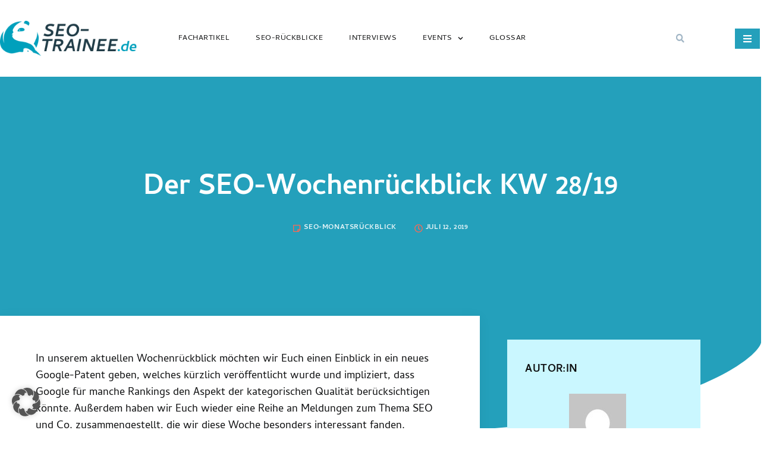

--- FILE ---
content_type: text/html; charset=UTF-8
request_url: https://www.seo-trainee.de/der-seo-wochenrueckblick-kw-28-19/
body_size: 36154
content:
<!doctype html>
<html lang="de">
<head>
	<meta charset="UTF-8">
	<meta name="viewport" content="width=device-width, initial-scale=1">
	<link rel="profile" href="https://gmpg.org/xfn/11">
	<meta name='robots' content='index, follow, max-image-preview:large, max-snippet:-1, max-video-preview:-1' />
	<style>img:is([sizes="auto" i], [sizes^="auto," i]) { contain-intrinsic-size: 3000px 1500px }</style>
	
	<!-- This site is optimized with the Yoast SEO plugin v25.6 - https://yoast.com/wordpress/plugins/seo/ -->
	<title>Der SEO-Wochenrückblick KW 28/19 | SEO-Trainee.de</title>
	<meta name="description" content="In unserem aktuellen Wochenrückblick möchten wir Euch einen Einblick in ein neues Google-Patent zum Thema kategorische Qualität geben." />
	<link rel="canonical" href="https://www.seo-trainee.de/der-seo-wochenrueckblick-kw-28-19/" />
	<meta property="og:locale" content="de_DE" />
	<meta property="og:type" content="article" />
	<meta property="og:title" content="Der SEO-Wochenrückblick KW 28/19" />
	<meta property="og:description" content="In unserem aktuellen Wochenrückblick möchten wir Euch einen Einblick in ein neues Google-Patent geben, welches kürzlich veröffentlicht wurde und impliziert, dass Google für manche Rankings den Aspekt der kategorischen Qualität berücksichtigen könnte. Außerdem haben wir Euch wieder eine Reihe an Meldungen zum Thema SEO und Co. zusammengestellt, die wir diese Woche besonders interessant fanden." />
	<meta property="og:url" content="https://www.seo-trainee.de/der-seo-wochenrueckblick-kw-28-19/" />
	<meta property="og:site_name" content="SEO-Trainee | Ab hier geht´s nach oben" />
	<meta property="article:publisher" content="https://www.facebook.com/artaxoGmbH/" />
	<meta property="article:published_time" content="2019-07-12T13:20:38+00:00" />
	<meta property="og:image" content="https://www.seo-trainee.de/wp-content/uploads/2019/07/seo-trainee-wochenrueckblick-28-19-1.png" />
	<meta property="og:image:width" content="1200" />
	<meta property="og:image:height" content="627" />
	<meta property="og:image:type" content="image/png" />
	<meta name="author" content="Michelle" />
	<meta name="twitter:card" content="summary_large_image" />
	<meta name="twitter:title" content="Der SEO-Wochenrückblick KW 28/19" />
	<meta name="twitter:description" content="In unserem aktuellen Wochenrückblick möchten wir Euch einen Einblick in ein neues Google-Patent geben, welches kürzlich veröffentlicht wurde und impliziert, dass Google für manche Rankings den Aspekt der kategorischen Qualität berücksichtigen könnte. Außerdem haben wir Euch wieder eine Reihe an Meldungen zum Thema SEO und Co. zusammengestellt, die wir diese Woche besonders interessant fanden." />
	<meta name="twitter:image" content="https://www.seo-trainee.de/wp-content/uploads/2019/07/seo-trainee-wochenrueckblick-28-19-1.png" />
	<meta name="twitter:creator" content="@seolinxx" />
	<meta name="twitter:site" content="@seolinxx" />
	<meta name="twitter:label1" content="Geschrieben von" />
	<meta name="twitter:data1" content="Michelle" />
	<meta name="twitter:label2" content="Geschätzte Lesezeit" />
	<meta name="twitter:data2" content="10 Minuten" />
	<script type="application/ld+json" class="yoast-schema-graph">{"@context":"https://schema.org","@graph":[{"@type":"Article","@id":"https://www.seo-trainee.de/der-seo-wochenrueckblick-kw-28-19/#article","isPartOf":{"@id":"https://www.seo-trainee.de/der-seo-wochenrueckblick-kw-28-19/"},"author":{"name":"Michelle","@id":"https://www.seo-trainee.de/#/schema/person/4fb0cf768214dec8d49e8ad20e25af5b"},"headline":"Der SEO-Wochenrückblick KW 28/19","datePublished":"2019-07-12T13:20:38+00:00","mainEntityOfPage":{"@id":"https://www.seo-trainee.de/der-seo-wochenrueckblick-kw-28-19/"},"wordCount":2076,"commentCount":0,"publisher":{"@id":"https://www.seo-trainee.de/#organization"},"image":{"@id":"https://www.seo-trainee.de/der-seo-wochenrueckblick-kw-28-19/#primaryimage"},"thumbnailUrl":"https://www.seo-trainee.de/wp-content/uploads/2019/07/AMP-Seiten-Indexierung-251x300.png","articleSection":["SEO-Monatsrückblick"],"inLanguage":"de","potentialAction":[{"@type":"CommentAction","name":"Comment","target":["https://www.seo-trainee.de/der-seo-wochenrueckblick-kw-28-19/#respond"]}]},{"@type":"WebPage","@id":"https://www.seo-trainee.de/der-seo-wochenrueckblick-kw-28-19/","url":"https://www.seo-trainee.de/der-seo-wochenrueckblick-kw-28-19/","name":"Der SEO-Wochenrückblick KW 28/19 | SEO-Trainee.de","isPartOf":{"@id":"https://www.seo-trainee.de/#website"},"primaryImageOfPage":{"@id":"https://www.seo-trainee.de/der-seo-wochenrueckblick-kw-28-19/#primaryimage"},"image":{"@id":"https://www.seo-trainee.de/der-seo-wochenrueckblick-kw-28-19/#primaryimage"},"thumbnailUrl":"https://www.seo-trainee.de/wp-content/uploads/2019/07/AMP-Seiten-Indexierung-251x300.png","datePublished":"2019-07-12T13:20:38+00:00","description":"In unserem aktuellen Wochenrückblick möchten wir Euch einen Einblick in ein neues Google-Patent zum Thema kategorische Qualität geben.","breadcrumb":{"@id":"https://www.seo-trainee.de/der-seo-wochenrueckblick-kw-28-19/#breadcrumb"},"inLanguage":"de","potentialAction":[{"@type":"ReadAction","target":["https://www.seo-trainee.de/der-seo-wochenrueckblick-kw-28-19/"]}]},{"@type":"ImageObject","inLanguage":"de","@id":"https://www.seo-trainee.de/der-seo-wochenrueckblick-kw-28-19/#primaryimage","url":"https://www.seo-trainee.de/wp-content/uploads/2019/07/AMP-Seiten-Indexierung.png","contentUrl":"https://www.seo-trainee.de/wp-content/uploads/2019/07/AMP-Seiten-Indexierung.png","width":415,"height":496},{"@type":"BreadcrumbList","@id":"https://www.seo-trainee.de/der-seo-wochenrueckblick-kw-28-19/#breadcrumb","itemListElement":[{"@type":"ListItem","position":1,"name":"SEO-Trainee.de","item":"https://www.seo-trainee.de/"},{"@type":"ListItem","position":2,"name":"Der SEO-Wochenrückblick KW 28/19"}]},{"@type":"WebSite","@id":"https://www.seo-trainee.de/#website","url":"https://www.seo-trainee.de/","name":"SEO-Trainee | Ab hier geht´s nach oben","description":"","publisher":{"@id":"https://www.seo-trainee.de/#organization"},"potentialAction":[{"@type":"SearchAction","target":{"@type":"EntryPoint","urlTemplate":"https://www.seo-trainee.de/?s={search_term_string}"},"query-input":{"@type":"PropertyValueSpecification","valueRequired":true,"valueName":"search_term_string"}}],"inLanguage":"de"},{"@type":"Organization","@id":"https://www.seo-trainee.de/#organization","name":"SEO-Trainee | Ab hier geht´s nach oben","alternateName":"SEO-Trainee","url":"https://www.seo-trainee.de/","logo":{"@type":"ImageObject","inLanguage":"de","@id":"https://www.seo-trainee.de/#/schema/logo/image/","url":"https://www.seo-trainee.de/wp-content/uploads/2020/10/artaxo-logo-claim.jpg","contentUrl":"https://www.seo-trainee.de/wp-content/uploads/2020/10/artaxo-logo-claim.jpg","width":300,"height":50,"caption":"SEO-Trainee | Ab hier geht´s nach oben"},"image":{"@id":"https://www.seo-trainee.de/#/schema/logo/image/"},"sameAs":["https://www.facebook.com/artaxoGmbH/","https://x.com/seolinxx"]},{"@type":"Person","@id":"https://www.seo-trainee.de/#/schema/person/4fb0cf768214dec8d49e8ad20e25af5b","name":"Michelle","image":{"@type":"ImageObject","inLanguage":"de","@id":"https://www.seo-trainee.de/#/schema/person/image/","url":"https://secure.gravatar.com/avatar/18736be6d00f6cc8a6534645bf889728a22a6fb98e6e84c4dee3e8ef0db2bab5?s=96&d=mm&r=g","contentUrl":"https://secure.gravatar.com/avatar/18736be6d00f6cc8a6534645bf889728a22a6fb98e6e84c4dee3e8ef0db2bab5?s=96&d=mm&r=g","caption":"Michelle"},"description":"Meinen Weg in die Welt des Marketings fand ich durch meine Begeisterung für kreative und abwechslungsreiche Aufgaben. Nicht lange nach meinen Erfahrungen als Studentin in diesem Bereich sowie als Marketing Assistent in Sydney, Australien, eröffneten sich mir die vielfältigen Möglichkeiten der SEO-Branche. Dieses dynamische, sich ständig weiterentwickelnde Feld zog mich schnell in seinen Bann und ist der Grund, warum ich mich entschieden habe, ein Teil des artaxo-Teams zu werden. Nun blicke ich gespannt auf neue Herausforderungen und die kommende Zeit als SEO-Trainee.","url":"https://www.seo-trainee.de/author/michelle/"}]}</script>
	<!-- / Yoast SEO plugin. -->


<link rel="alternate" type="application/rss+xml" title="SEO-Trainee | Ab hier geht´s nach oben &raquo; Feed" href="https://www.seo-trainee.de/feed/" />
<link rel="alternate" type="application/rss+xml" title="SEO-Trainee | Ab hier geht´s nach oben &raquo; Kommentar-Feed" href="https://www.seo-trainee.de/comments/feed/" />
<link rel="alternate" type="text/calendar" title="SEO-Trainee | Ab hier geht´s nach oben &raquo; iCal Feed" href="https://www.seo-trainee.de/events/?ical=1" />
<link rel="alternate" type="application/rss+xml" title="SEO-Trainee | Ab hier geht´s nach oben &raquo; Der SEO-Wochenrückblick KW 28/19 Kommentar-Feed" href="https://www.seo-trainee.de/der-seo-wochenrueckblick-kw-28-19/feed/" />
<script>
window._wpemojiSettings = {"baseUrl":"https:\/\/s.w.org\/images\/core\/emoji\/16.0.1\/72x72\/","ext":".png","svgUrl":"https:\/\/s.w.org\/images\/core\/emoji\/16.0.1\/svg\/","svgExt":".svg","source":{"concatemoji":"https:\/\/www.seo-trainee.de\/wp-includes\/js\/wp-emoji-release.min.js?ver=ca13d9a0d94b9953e5f1d5d784072bf8"}};
/*! This file is auto-generated */
!function(s,n){var o,i,e;function c(e){try{var t={supportTests:e,timestamp:(new Date).valueOf()};sessionStorage.setItem(o,JSON.stringify(t))}catch(e){}}function p(e,t,n){e.clearRect(0,0,e.canvas.width,e.canvas.height),e.fillText(t,0,0);var t=new Uint32Array(e.getImageData(0,0,e.canvas.width,e.canvas.height).data),a=(e.clearRect(0,0,e.canvas.width,e.canvas.height),e.fillText(n,0,0),new Uint32Array(e.getImageData(0,0,e.canvas.width,e.canvas.height).data));return t.every(function(e,t){return e===a[t]})}function u(e,t){e.clearRect(0,0,e.canvas.width,e.canvas.height),e.fillText(t,0,0);for(var n=e.getImageData(16,16,1,1),a=0;a<n.data.length;a++)if(0!==n.data[a])return!1;return!0}function f(e,t,n,a){switch(t){case"flag":return n(e,"\ud83c\udff3\ufe0f\u200d\u26a7\ufe0f","\ud83c\udff3\ufe0f\u200b\u26a7\ufe0f")?!1:!n(e,"\ud83c\udde8\ud83c\uddf6","\ud83c\udde8\u200b\ud83c\uddf6")&&!n(e,"\ud83c\udff4\udb40\udc67\udb40\udc62\udb40\udc65\udb40\udc6e\udb40\udc67\udb40\udc7f","\ud83c\udff4\u200b\udb40\udc67\u200b\udb40\udc62\u200b\udb40\udc65\u200b\udb40\udc6e\u200b\udb40\udc67\u200b\udb40\udc7f");case"emoji":return!a(e,"\ud83e\udedf")}return!1}function g(e,t,n,a){var r="undefined"!=typeof WorkerGlobalScope&&self instanceof WorkerGlobalScope?new OffscreenCanvas(300,150):s.createElement("canvas"),o=r.getContext("2d",{willReadFrequently:!0}),i=(o.textBaseline="top",o.font="600 32px Arial",{});return e.forEach(function(e){i[e]=t(o,e,n,a)}),i}function t(e){var t=s.createElement("script");t.src=e,t.defer=!0,s.head.appendChild(t)}"undefined"!=typeof Promise&&(o="wpEmojiSettingsSupports",i=["flag","emoji"],n.supports={everything:!0,everythingExceptFlag:!0},e=new Promise(function(e){s.addEventListener("DOMContentLoaded",e,{once:!0})}),new Promise(function(t){var n=function(){try{var e=JSON.parse(sessionStorage.getItem(o));if("object"==typeof e&&"number"==typeof e.timestamp&&(new Date).valueOf()<e.timestamp+604800&&"object"==typeof e.supportTests)return e.supportTests}catch(e){}return null}();if(!n){if("undefined"!=typeof Worker&&"undefined"!=typeof OffscreenCanvas&&"undefined"!=typeof URL&&URL.createObjectURL&&"undefined"!=typeof Blob)try{var e="postMessage("+g.toString()+"("+[JSON.stringify(i),f.toString(),p.toString(),u.toString()].join(",")+"));",a=new Blob([e],{type:"text/javascript"}),r=new Worker(URL.createObjectURL(a),{name:"wpTestEmojiSupports"});return void(r.onmessage=function(e){c(n=e.data),r.terminate(),t(n)})}catch(e){}c(n=g(i,f,p,u))}t(n)}).then(function(e){for(var t in e)n.supports[t]=e[t],n.supports.everything=n.supports.everything&&n.supports[t],"flag"!==t&&(n.supports.everythingExceptFlag=n.supports.everythingExceptFlag&&n.supports[t]);n.supports.everythingExceptFlag=n.supports.everythingExceptFlag&&!n.supports.flag,n.DOMReady=!1,n.readyCallback=function(){n.DOMReady=!0}}).then(function(){return e}).then(function(){var e;n.supports.everything||(n.readyCallback(),(e=n.source||{}).concatemoji?t(e.concatemoji):e.wpemoji&&e.twemoji&&(t(e.twemoji),t(e.wpemoji)))}))}((window,document),window._wpemojiSettings);
</script>
<style id='wp-emoji-styles-inline-css'>

	img.wp-smiley, img.emoji {
		display: inline !important;
		border: none !important;
		box-shadow: none !important;
		height: 1em !important;
		width: 1em !important;
		margin: 0 0.07em !important;
		vertical-align: -0.1em !important;
		background: none !important;
		padding: 0 !important;
	}
</style>
<link rel='stylesheet' id='wp-block-library-css' href='https://www.seo-trainee.de/wp-includes/css/dist/block-library/style.min.css?ver=ca13d9a0d94b9953e5f1d5d784072bf8' media='all' />
<style id='classic-theme-styles-inline-css'>
/*! This file is auto-generated */
.wp-block-button__link{color:#fff;background-color:#32373c;border-radius:9999px;box-shadow:none;text-decoration:none;padding:calc(.667em + 2px) calc(1.333em + 2px);font-size:1.125em}.wp-block-file__button{background:#32373c;color:#fff;text-decoration:none}
</style>
<style id='global-styles-inline-css'>
:root{--wp--preset--aspect-ratio--square: 1;--wp--preset--aspect-ratio--4-3: 4/3;--wp--preset--aspect-ratio--3-4: 3/4;--wp--preset--aspect-ratio--3-2: 3/2;--wp--preset--aspect-ratio--2-3: 2/3;--wp--preset--aspect-ratio--16-9: 16/9;--wp--preset--aspect-ratio--9-16: 9/16;--wp--preset--color--black: #000000;--wp--preset--color--cyan-bluish-gray: #abb8c3;--wp--preset--color--white: #ffffff;--wp--preset--color--pale-pink: #f78da7;--wp--preset--color--vivid-red: #cf2e2e;--wp--preset--color--luminous-vivid-orange: #ff6900;--wp--preset--color--luminous-vivid-amber: #fcb900;--wp--preset--color--light-green-cyan: #7bdcb5;--wp--preset--color--vivid-green-cyan: #00d084;--wp--preset--color--pale-cyan-blue: #8ed1fc;--wp--preset--color--vivid-cyan-blue: #0693e3;--wp--preset--color--vivid-purple: #9b51e0;--wp--preset--gradient--vivid-cyan-blue-to-vivid-purple: linear-gradient(135deg,rgba(6,147,227,1) 0%,rgb(155,81,224) 100%);--wp--preset--gradient--light-green-cyan-to-vivid-green-cyan: linear-gradient(135deg,rgb(122,220,180) 0%,rgb(0,208,130) 100%);--wp--preset--gradient--luminous-vivid-amber-to-luminous-vivid-orange: linear-gradient(135deg,rgba(252,185,0,1) 0%,rgba(255,105,0,1) 100%);--wp--preset--gradient--luminous-vivid-orange-to-vivid-red: linear-gradient(135deg,rgba(255,105,0,1) 0%,rgb(207,46,46) 100%);--wp--preset--gradient--very-light-gray-to-cyan-bluish-gray: linear-gradient(135deg,rgb(238,238,238) 0%,rgb(169,184,195) 100%);--wp--preset--gradient--cool-to-warm-spectrum: linear-gradient(135deg,rgb(74,234,220) 0%,rgb(151,120,209) 20%,rgb(207,42,186) 40%,rgb(238,44,130) 60%,rgb(251,105,98) 80%,rgb(254,248,76) 100%);--wp--preset--gradient--blush-light-purple: linear-gradient(135deg,rgb(255,206,236) 0%,rgb(152,150,240) 100%);--wp--preset--gradient--blush-bordeaux: linear-gradient(135deg,rgb(254,205,165) 0%,rgb(254,45,45) 50%,rgb(107,0,62) 100%);--wp--preset--gradient--luminous-dusk: linear-gradient(135deg,rgb(255,203,112) 0%,rgb(199,81,192) 50%,rgb(65,88,208) 100%);--wp--preset--gradient--pale-ocean: linear-gradient(135deg,rgb(255,245,203) 0%,rgb(182,227,212) 50%,rgb(51,167,181) 100%);--wp--preset--gradient--electric-grass: linear-gradient(135deg,rgb(202,248,128) 0%,rgb(113,206,126) 100%);--wp--preset--gradient--midnight: linear-gradient(135deg,rgb(2,3,129) 0%,rgb(40,116,252) 100%);--wp--preset--font-size--small: 13px;--wp--preset--font-size--medium: 20px;--wp--preset--font-size--large: 36px;--wp--preset--font-size--x-large: 42px;--wp--preset--spacing--20: 0.44rem;--wp--preset--spacing--30: 0.67rem;--wp--preset--spacing--40: 1rem;--wp--preset--spacing--50: 1.5rem;--wp--preset--spacing--60: 2.25rem;--wp--preset--spacing--70: 3.38rem;--wp--preset--spacing--80: 5.06rem;--wp--preset--shadow--natural: 6px 6px 9px rgba(0, 0, 0, 0.2);--wp--preset--shadow--deep: 12px 12px 50px rgba(0, 0, 0, 0.4);--wp--preset--shadow--sharp: 6px 6px 0px rgba(0, 0, 0, 0.2);--wp--preset--shadow--outlined: 6px 6px 0px -3px rgba(255, 255, 255, 1), 6px 6px rgba(0, 0, 0, 1);--wp--preset--shadow--crisp: 6px 6px 0px rgba(0, 0, 0, 1);}:where(.is-layout-flex){gap: 0.5em;}:where(.is-layout-grid){gap: 0.5em;}body .is-layout-flex{display: flex;}.is-layout-flex{flex-wrap: wrap;align-items: center;}.is-layout-flex > :is(*, div){margin: 0;}body .is-layout-grid{display: grid;}.is-layout-grid > :is(*, div){margin: 0;}:where(.wp-block-columns.is-layout-flex){gap: 2em;}:where(.wp-block-columns.is-layout-grid){gap: 2em;}:where(.wp-block-post-template.is-layout-flex){gap: 1.25em;}:where(.wp-block-post-template.is-layout-grid){gap: 1.25em;}.has-black-color{color: var(--wp--preset--color--black) !important;}.has-cyan-bluish-gray-color{color: var(--wp--preset--color--cyan-bluish-gray) !important;}.has-white-color{color: var(--wp--preset--color--white) !important;}.has-pale-pink-color{color: var(--wp--preset--color--pale-pink) !important;}.has-vivid-red-color{color: var(--wp--preset--color--vivid-red) !important;}.has-luminous-vivid-orange-color{color: var(--wp--preset--color--luminous-vivid-orange) !important;}.has-luminous-vivid-amber-color{color: var(--wp--preset--color--luminous-vivid-amber) !important;}.has-light-green-cyan-color{color: var(--wp--preset--color--light-green-cyan) !important;}.has-vivid-green-cyan-color{color: var(--wp--preset--color--vivid-green-cyan) !important;}.has-pale-cyan-blue-color{color: var(--wp--preset--color--pale-cyan-blue) !important;}.has-vivid-cyan-blue-color{color: var(--wp--preset--color--vivid-cyan-blue) !important;}.has-vivid-purple-color{color: var(--wp--preset--color--vivid-purple) !important;}.has-black-background-color{background-color: var(--wp--preset--color--black) !important;}.has-cyan-bluish-gray-background-color{background-color: var(--wp--preset--color--cyan-bluish-gray) !important;}.has-white-background-color{background-color: var(--wp--preset--color--white) !important;}.has-pale-pink-background-color{background-color: var(--wp--preset--color--pale-pink) !important;}.has-vivid-red-background-color{background-color: var(--wp--preset--color--vivid-red) !important;}.has-luminous-vivid-orange-background-color{background-color: var(--wp--preset--color--luminous-vivid-orange) !important;}.has-luminous-vivid-amber-background-color{background-color: var(--wp--preset--color--luminous-vivid-amber) !important;}.has-light-green-cyan-background-color{background-color: var(--wp--preset--color--light-green-cyan) !important;}.has-vivid-green-cyan-background-color{background-color: var(--wp--preset--color--vivid-green-cyan) !important;}.has-pale-cyan-blue-background-color{background-color: var(--wp--preset--color--pale-cyan-blue) !important;}.has-vivid-cyan-blue-background-color{background-color: var(--wp--preset--color--vivid-cyan-blue) !important;}.has-vivid-purple-background-color{background-color: var(--wp--preset--color--vivid-purple) !important;}.has-black-border-color{border-color: var(--wp--preset--color--black) !important;}.has-cyan-bluish-gray-border-color{border-color: var(--wp--preset--color--cyan-bluish-gray) !important;}.has-white-border-color{border-color: var(--wp--preset--color--white) !important;}.has-pale-pink-border-color{border-color: var(--wp--preset--color--pale-pink) !important;}.has-vivid-red-border-color{border-color: var(--wp--preset--color--vivid-red) !important;}.has-luminous-vivid-orange-border-color{border-color: var(--wp--preset--color--luminous-vivid-orange) !important;}.has-luminous-vivid-amber-border-color{border-color: var(--wp--preset--color--luminous-vivid-amber) !important;}.has-light-green-cyan-border-color{border-color: var(--wp--preset--color--light-green-cyan) !important;}.has-vivid-green-cyan-border-color{border-color: var(--wp--preset--color--vivid-green-cyan) !important;}.has-pale-cyan-blue-border-color{border-color: var(--wp--preset--color--pale-cyan-blue) !important;}.has-vivid-cyan-blue-border-color{border-color: var(--wp--preset--color--vivid-cyan-blue) !important;}.has-vivid-purple-border-color{border-color: var(--wp--preset--color--vivid-purple) !important;}.has-vivid-cyan-blue-to-vivid-purple-gradient-background{background: var(--wp--preset--gradient--vivid-cyan-blue-to-vivid-purple) !important;}.has-light-green-cyan-to-vivid-green-cyan-gradient-background{background: var(--wp--preset--gradient--light-green-cyan-to-vivid-green-cyan) !important;}.has-luminous-vivid-amber-to-luminous-vivid-orange-gradient-background{background: var(--wp--preset--gradient--luminous-vivid-amber-to-luminous-vivid-orange) !important;}.has-luminous-vivid-orange-to-vivid-red-gradient-background{background: var(--wp--preset--gradient--luminous-vivid-orange-to-vivid-red) !important;}.has-very-light-gray-to-cyan-bluish-gray-gradient-background{background: var(--wp--preset--gradient--very-light-gray-to-cyan-bluish-gray) !important;}.has-cool-to-warm-spectrum-gradient-background{background: var(--wp--preset--gradient--cool-to-warm-spectrum) !important;}.has-blush-light-purple-gradient-background{background: var(--wp--preset--gradient--blush-light-purple) !important;}.has-blush-bordeaux-gradient-background{background: var(--wp--preset--gradient--blush-bordeaux) !important;}.has-luminous-dusk-gradient-background{background: var(--wp--preset--gradient--luminous-dusk) !important;}.has-pale-ocean-gradient-background{background: var(--wp--preset--gradient--pale-ocean) !important;}.has-electric-grass-gradient-background{background: var(--wp--preset--gradient--electric-grass) !important;}.has-midnight-gradient-background{background: var(--wp--preset--gradient--midnight) !important;}.has-small-font-size{font-size: var(--wp--preset--font-size--small) !important;}.has-medium-font-size{font-size: var(--wp--preset--font-size--medium) !important;}.has-large-font-size{font-size: var(--wp--preset--font-size--large) !important;}.has-x-large-font-size{font-size: var(--wp--preset--font-size--x-large) !important;}
:where(.wp-block-post-template.is-layout-flex){gap: 1.25em;}:where(.wp-block-post-template.is-layout-grid){gap: 1.25em;}
:where(.wp-block-columns.is-layout-flex){gap: 2em;}:where(.wp-block-columns.is-layout-grid){gap: 2em;}
:root :where(.wp-block-pullquote){font-size: 1.5em;line-height: 1.6;}
</style>
<link rel='stylesheet' id='contact-form-7-css' href='https://www.seo-trainee.de/wp-content/plugins/contact-form-7/includes/css/styles.css?ver=5.8.7' media='all' />
<link rel='stylesheet' id='encyclopedia-tooltips-css' href='https://www.seo-trainee.de/wp-content/plugins/encyclopedia-pro/assets/css/tooltips.css?ver=ca13d9a0d94b9953e5f1d5d784072bf8' media='all' />
<link rel='stylesheet' id='wp-polls-css' href='https://www.seo-trainee.de/wp-content/plugins/wp-polls/polls-css.css?ver=2.77.2' media='all' />
<style id='wp-polls-inline-css'>
.wp-polls .pollbar {
	margin: 1px;
	font-size: 8px;
	line-height: 10px;
	height: 10px;
	background-image: url('https://www.seo-trainee.de/wp-content/plugins/wp-polls/images/default_gradient/pollbg.gif');
	border: 1px solid #e8d382;
}

</style>
<link rel='stylesheet' id='tribe-events-v2-single-skeleton-css' href='https://www.seo-trainee.de/wp-content/plugins/the-events-calendar/build/css/tribe-events-single-skeleton.css?ver=6.14.2' media='all' />
<link rel='stylesheet' id='tribe-events-v2-single-skeleton-full-css' href='https://www.seo-trainee.de/wp-content/plugins/the-events-calendar/build/css/tribe-events-single-full.css?ver=6.14.2' media='all' />
<link rel='stylesheet' id='tec-events-elementor-widgets-base-styles-css' href='https://www.seo-trainee.de/wp-content/plugins/the-events-calendar/build/css/integrations/plugins/elementor/widgets/widget-base.css?ver=6.14.2' media='all' />
<link rel='stylesheet' id='qi-addons-for-elementor-grid-style-css' href='https://www.seo-trainee.de/wp-content/plugins/qi-addons-for-elementor/assets/css/grid.min.css?ver=1.9.3' media='all' />
<link rel='stylesheet' id='qi-addons-for-elementor-helper-parts-style-css' href='https://www.seo-trainee.de/wp-content/plugins/qi-addons-for-elementor/assets/css/helper-parts.min.css?ver=1.9.3' media='all' />
<link rel='stylesheet' id='qi-addons-for-elementor-style-css' href='https://www.seo-trainee.de/wp-content/plugins/qi-addons-for-elementor/assets/css/main.min.css?ver=1.9.3' media='all' />
<link rel='stylesheet' id='hello-elementor-css' href='https://www.seo-trainee.de/wp-content/themes/hello-elementor/style.min.css?ver=2.9.0' media='all' />
<link rel='stylesheet' id='hello-elementor-theme-style-css' href='https://www.seo-trainee.de/wp-content/themes/hello-elementor/theme.min.css?ver=2.9.0' media='all' />
<link rel='stylesheet' id='elementor-frontend-css' href='https://www.seo-trainee.de/wp-content/plugins/elementor/assets/css/frontend.min.css?ver=3.30.4' media='all' />
<link rel='stylesheet' id='elementor-post-60399-css' href='https://www.seo-trainee.de/wp-content/uploads/elementor/css/post-60399.css?ver=1753896258' media='all' />
<link rel='stylesheet' id='widget-image-css' href='https://www.seo-trainee.de/wp-content/plugins/elementor/assets/css/widget-image.min.css?ver=3.30.4' media='all' />
<link rel='stylesheet' id='widget-nav-menu-css' href='https://www.seo-trainee.de/wp-content/plugins/elementor-pro/assets/css/widget-nav-menu.min.css?ver=3.30.1' media='all' />
<link rel='stylesheet' id='widget-search-form-css' href='https://www.seo-trainee.de/wp-content/plugins/elementor-pro/assets/css/widget-search-form.min.css?ver=3.30.1' media='all' />
<link rel='stylesheet' id='widget-spacer-css' href='https://www.seo-trainee.de/wp-content/plugins/elementor/assets/css/widget-spacer.min.css?ver=3.30.4' media='all' />
<link rel='stylesheet' id='widget-icon-list-css' href='https://www.seo-trainee.de/wp-content/plugins/elementor/assets/css/widget-icon-list.min.css?ver=3.30.4' media='all' />
<link rel='stylesheet' id='swiper-css' href='https://www.seo-trainee.de/wp-content/plugins/qi-addons-for-elementor/assets/plugins/swiper/8.4.5/swiper.min.css?ver=8.4.5' media='all' />
<link rel='stylesheet' id='e-swiper-css' href='https://www.seo-trainee.de/wp-content/plugins/elementor/assets/css/conditionals/e-swiper.min.css?ver=3.30.4' media='all' />
<link rel='stylesheet' id='widget-gallery-css' href='https://www.seo-trainee.de/wp-content/plugins/elementor-pro/assets/css/widget-gallery.min.css?ver=3.30.1' media='all' />
<link rel='stylesheet' id='elementor-gallery-css' href='https://www.seo-trainee.de/wp-content/plugins/elementor/assets/lib/e-gallery/css/e-gallery.min.css?ver=1.2.0' media='all' />
<link rel='stylesheet' id='e-transitions-css' href='https://www.seo-trainee.de/wp-content/plugins/elementor-pro/assets/css/conditionals/transitions.min.css?ver=3.30.1' media='all' />
<link rel='stylesheet' id='widget-image-box-css' href='https://www.seo-trainee.de/wp-content/plugins/elementor/assets/css/widget-image-box.min.css?ver=3.30.4' media='all' />
<link rel='stylesheet' id='widget-social-icons-css' href='https://www.seo-trainee.de/wp-content/plugins/elementor/assets/css/widget-social-icons.min.css?ver=3.30.4' media='all' />
<link rel='stylesheet' id='e-apple-webkit-css' href='https://www.seo-trainee.de/wp-content/plugins/elementor/assets/css/conditionals/apple-webkit.min.css?ver=3.30.4' media='all' />
<link rel='stylesheet' id='widget-heading-css' href='https://www.seo-trainee.de/wp-content/plugins/elementor/assets/css/widget-heading.min.css?ver=3.30.4' media='all' />
<link rel='stylesheet' id='widget-post-info-css' href='https://www.seo-trainee.de/wp-content/plugins/elementor-pro/assets/css/widget-post-info.min.css?ver=3.30.1' media='all' />
<link rel='stylesheet' id='e-shapes-css' href='https://www.seo-trainee.de/wp-content/plugins/elementor/assets/css/conditionals/shapes.min.css?ver=3.30.4' media='all' />
<link rel='stylesheet' id='widget-posts-css' href='https://www.seo-trainee.de/wp-content/plugins/elementor-pro/assets/css/widget-posts.min.css?ver=3.30.1' media='all' />
<link rel='stylesheet' id='elementor-post-60435-css' href='https://www.seo-trainee.de/wp-content/uploads/elementor/css/post-60435.css?ver=1753896258' media='all' />
<link rel='stylesheet' id='elementor-post-60433-css' href='https://www.seo-trainee.de/wp-content/uploads/elementor/css/post-60433.css?ver=1756363612' media='all' />
<link rel='stylesheet' id='elementor-post-60443-css' href='https://www.seo-trainee.de/wp-content/uploads/elementor/css/post-60443.css?ver=1753896325' media='all' />
<link rel='stylesheet' id='newsletter-css' href='https://www.seo-trainee.de/wp-content/plugins/newsletter/style.css?ver=8.9.2' media='all' />
<link rel='stylesheet' id='borlabs-cookie-custom-css' href='https://www.seo-trainee.de/wp-content/cache/borlabs-cookie/1/borlabs-cookie-1-de.css?ver=3.3.23-45' media='all' />
<link rel='stylesheet' id='hello-elementor-child-style-css' href='https://www.seo-trainee.de/wp-content/themes/seotrainee-theme/style.css?ver=2.0.0' media='all' />
<link rel='stylesheet' id='elementor-gf-local-cambay-css' href='https://www.seo-trainee.de/wp-content/uploads/elementor/google-fonts/css/cambay.css?ver=1753895492' media='all' />
<link rel='stylesheet' id='elementor-gf-local-clickerscript-css' href='https://www.seo-trainee.de/wp-content/uploads/elementor/google-fonts/css/clickerscript.css?ver=1753895492' media='all' />
<link rel='stylesheet' id='elementor-gf-local-inter-css' href='https://www.seo-trainee.de/wp-content/uploads/elementor/google-fonts/css/inter.css?ver=1753895497' media='all' />
<link rel='stylesheet' id='elementor-gf-local-jost-css' href='https://www.seo-trainee.de/wp-content/uploads/elementor/google-fonts/css/jost.css?ver=1753895499' media='all' />
<script src="https://www.seo-trainee.de/wp-includes/js/jquery/jquery.min.js?ver=3.7.1" id="jquery-core-js"></script>
<script src="https://www.seo-trainee.de/wp-includes/js/jquery/jquery-migrate.min.js?ver=3.4.1" id="jquery-migrate-js"></script>
<script data-no-optimize="1" data-no-minify="1" data-cfasync="false" src="https://www.seo-trainee.de/wp-content/cache/borlabs-cookie/1/borlabs-cookie-config-de.json.js?ver=3.3.23-60" id="borlabs-cookie-config-js"></script>
<script data-no-optimize="1" data-no-minify="1" data-cfasync="false" src="https://www.seo-trainee.de/wp-content/plugins/borlabs-cookie/assets/javascript/borlabs-cookie-prioritize.min.js?ver=3.3.23" id="borlabs-cookie-prioritize-js"></script>
<link rel="https://api.w.org/" href="https://www.seo-trainee.de/wp-json/" /><link rel="alternate" title="JSON" type="application/json" href="https://www.seo-trainee.de/wp-json/wp/v2/posts/56162" /><link rel="alternate" title="oEmbed (JSON)" type="application/json+oembed" href="https://www.seo-trainee.de/wp-json/oembed/1.0/embed?url=https%3A%2F%2Fwww.seo-trainee.de%2Fder-seo-wochenrueckblick-kw-28-19%2F" />
<link rel="alternate" title="oEmbed (XML)" type="text/xml+oembed" href="https://www.seo-trainee.de/wp-json/oembed/1.0/embed?url=https%3A%2F%2Fwww.seo-trainee.de%2Fder-seo-wochenrueckblick-kw-28-19%2F&#038;format=xml" />

	<style type="text/css" media="screen">
	a#ribbon {
	position: absolute;
	top: 0px;
	right: 0px;
	display: block;
	width: 129px;
	height: 129px;
	background: transparent url("https://www.seo-trainee.de/wp-content/plugins/nofollow-free/images/css_nofollow_badgeredright.gif") no-repeat top left;
	text-indent: -999em;
	text-decoration: none;
	z-index: 1000;
	}
	</style>
<meta name="et-api-version" content="v1"><meta name="et-api-origin" content="https://www.seo-trainee.de"><link rel="https://theeventscalendar.com/" href="https://www.seo-trainee.de/wp-json/tribe/tickets/v1/" /><meta name="tec-api-version" content="v1"><meta name="tec-api-origin" content="https://www.seo-trainee.de"><link rel="alternate" href="https://www.seo-trainee.de/wp-json/tribe/events/v1/" /><meta name="generator" content="Elementor 3.30.4; features: e_font_icon_svg, additional_custom_breakpoints; settings: css_print_method-external, google_font-enabled, font_display-swap">
<script data-no-optimize="1" data-no-minify="1" data-cfasync="false" data-borlabs-cookie-script-blocker-ignore>
	window.dataLayer = window.dataLayer || [];
	if (typeof gtag !== 'function') { function gtag(){dataLayer.push(arguments);} }
	if ('1' === '1') {
		gtag('consent', 'default', {
			'ad_storage': 'denied',
			'ad_user_data': 'denied',
			'ad_personalization': 'denied',
			'analytics_storage': 'denied',
			'functionality_storage': 'denied',
			'personalization_storage': 'denied',
			'security_storage': 'denied',
			'wait_for_update': 500,
		});
		gtag('set', 'ads_data_redaction', true);
	}
	
	if('1' === '1') {
		var url = new URL(window.location.href);
				
		if ((url.searchParams.has('gtm_debug') && url.searchParams.get('gtm_debug') !== '') || document.cookie.indexOf('__TAG_ASSISTANT=') !== -1 || document.documentElement.hasAttribute('data-tag-assistant-present')) {
			(function(w,d,s,l,i){w[l]=w[l]||[];w[l].push({"gtm.start":
new Date().getTime(),event:"gtm.js"});var f=d.getElementsByTagName(s)[0],
j=d.createElement(s),dl=l!="dataLayer"?"&l="+l:"";j.async=true;j.src=
"https://www.googletagmanager.com/gtm.js?id="+i+dl;f.parentNode.insertBefore(j,f);
})(window,document,"script","dataLayer","GTM-58K6J46");
		} else {
			(function(w,d,s,l,i){w[l]=w[l]||[];w[l].push({"gtm.start":
new Date().getTime(),event:"gtm.js"});var f=d.getElementsByTagName(s)[0],
j=d.createElement(s),dl=l!="dataLayer"?"&l="+l:"";j.async=true;j.src=
"https://www.seo-trainee.de/wp-content/uploads/borlabs-cookie/"+i+'.js';f.parentNode.insertBefore(j,f);
})(window,document,"script","dataLayer","GTM-58K6J46");
		}
  	}
  	
	(function () {
		var serviceGroupActive = function (serviceGroup) {
			if (typeof(BorlabsCookie.ServiceGroups.serviceGroups[serviceGroup]) === 'undefined') {
				return false;
			}

			if (typeof(BorlabsCookie.Cookie.getPluginCookie().consents[serviceGroup]) === 'undefined') {
				return false;
			}
			var consents = BorlabsCookie.Cookie.getPluginCookie().consents[serviceGroup];
			for (var service of BorlabsCookie.ServiceGroups.serviceGroups[serviceGroup].serviceIds) {
				if (!consents.includes(service)) {
					return false;
				}
			}
			return true;
		};
		var borlabsCookieConsentChangeHandler = function () {
			window.dataLayer = window.dataLayer || [];
			if (typeof gtag !== 'function') { function gtag(){dataLayer.push(arguments);} }
			
			if ('1' === '1') {
				gtag('consent', 'update', {
					'ad_storage': serviceGroupActive('marketing') === true ? 'granted' : 'denied',
					'ad_user_data': serviceGroupActive('marketing') === true ? 'granted' : 'denied',
					'ad_personalization': serviceGroupActive('marketing') === true ? 'granted' : 'denied',
					'analytics_storage': serviceGroupActive('statistics') === true ? 'granted' : 'denied',
					'functionality_storage': serviceGroupActive('statistics') === true ? 'granted' : 'denied',
					'personalization_storage': serviceGroupActive('marketing') === true ? 'granted' : 'denied',
					'security_storage': serviceGroupActive('statistics') === true ? 'granted' : 'denied',
				});
			}
			
			var consents = BorlabsCookie.Cookie.getPluginCookie().consents;
			for (var serviceGroup in consents) {
				for (var service of consents[serviceGroup]) {
					if (!window.BorlabsCookieGtmPackageSentEvents.includes(service) && service !== 'borlabs-cookie') {
						window.dataLayer.push({
							event: 'borlabs-cookie-opt-in-'+service,
						});
						window.BorlabsCookieGtmPackageSentEvents.push(service);
					}
				}
			}
		};
		window.BorlabsCookieGtmPackageSentEvents = [];
		document.addEventListener('borlabs-cookie-consent-saved', borlabsCookieConsentChangeHandler);
		document.addEventListener('borlabs-cookie-handle-unblock', borlabsCookieConsentChangeHandler);
	})();
</script>			<style>
				.e-con.e-parent:nth-of-type(n+4):not(.e-lazyloaded):not(.e-no-lazyload),
				.e-con.e-parent:nth-of-type(n+4):not(.e-lazyloaded):not(.e-no-lazyload) * {
					background-image: none !important;
				}
				@media screen and (max-height: 1024px) {
					.e-con.e-parent:nth-of-type(n+3):not(.e-lazyloaded):not(.e-no-lazyload),
					.e-con.e-parent:nth-of-type(n+3):not(.e-lazyloaded):not(.e-no-lazyload) * {
						background-image: none !important;
					}
				}
				@media screen and (max-height: 640px) {
					.e-con.e-parent:nth-of-type(n+2):not(.e-lazyloaded):not(.e-no-lazyload),
					.e-con.e-parent:nth-of-type(n+2):not(.e-lazyloaded):not(.e-no-lazyload) * {
						background-image: none !important;
					}
				}
			</style>
			</head>
<body class="wp-singular post-template-default single single-post postid-56162 single-format-standard wp-custom-logo wp-theme-hello-elementor wp-child-theme-seotrainee-theme tribe-no-js tec-no-tickets-on-recurring tec-no-rsvp-on-recurring qodef-qi--no-touch qi-addons-for-elementor-1.9.3 elementor-default elementor-kit-60399 elementor-page-60443 tribe-theme-hello-elementor">


<a class="skip-link screen-reader-text" href="#content">Zum Inhalt springen</a>

		<div data-elementor-type="header" data-elementor-id="60435" class="elementor elementor-60435 elementor-location-header" data-elementor-post-type="elementor_library">
					<section class="elementor-section elementor-top-section elementor-element elementor-element-13a5741d elementor-section-content-middle elementor-section-boxed elementor-section-height-default elementor-section-height-default" data-id="13a5741d" data-element_type="section" data-settings="{&quot;background_background&quot;:&quot;classic&quot;}">
						<div class="elementor-container elementor-column-gap-no">
					<div class="elementor-column elementor-col-100 elementor-top-column elementor-element elementor-element-4fc5956" data-id="4fc5956" data-element_type="column">
			<div class="elementor-widget-wrap elementor-element-populated">
						<div class="elementor-element elementor-element-71c98a17 elementor-widget__width-initial elementor-widget-mobile__width-initial elementor-widget-tablet__width-initial elementor-widget elementor-widget-theme-site-logo elementor-widget-image" data-id="71c98a17" data-element_type="widget" data-widget_type="theme-site-logo.default">
				<div class="elementor-widget-container">
											<a href="https://www.seo-trainee.de">
			<img width="291" height="75" src="https://www.seo-trainee.de/wp-content/uploads/2023/12/SEO-Trainee-Logo-oClaim-RGB-1-1.png" class="attachment-full size-full wp-image-60042" alt="SEO-Trainee.de Logo" srcset="https://www.seo-trainee.de/wp-content/uploads/2023/12/SEO-Trainee-Logo-oClaim-RGB-1-1.png 291w, https://www.seo-trainee.de/wp-content/uploads/2023/12/SEO-Trainee-Logo-oClaim-RGB-1-1-150x39.png 150w" sizes="(max-width: 291px) 100vw, 291px" />				</a>
											</div>
				</div>
				<div class="elementor-element elementor-element-3b5ec370 elementor-nav-menu__align-start elementor-nav-menu--stretch elementor-nav-menu__text-align-center elementor-widget__width-initial elementor-widget-mobile__width-initial elementor-hidden-tablet elementor-hidden-mobile elementor-nav-menu--dropdown-tablet elementor-nav-menu--toggle elementor-nav-menu--burger elementor-widget elementor-widget-nav-menu" data-id="3b5ec370" data-element_type="widget" data-settings="{&quot;submenu_icon&quot;:{&quot;value&quot;:&quot;&lt;svg class=\&quot;fa-svg-chevron-down e-font-icon-svg e-fas-chevron-down\&quot; viewBox=\&quot;0 0 448 512\&quot; xmlns=\&quot;http:\/\/www.w3.org\/2000\/svg\&quot;&gt;&lt;path d=\&quot;M207.029 381.476L12.686 187.132c-9.373-9.373-9.373-24.569 0-33.941l22.667-22.667c9.357-9.357 24.522-9.375 33.901-.04L224 284.505l154.745-154.021c9.379-9.335 24.544-9.317 33.901.04l22.667 22.667c9.373 9.373 9.373 24.569 0 33.941L240.971 381.476c-9.373 9.372-24.569 9.372-33.942 0z\&quot;&gt;&lt;\/path&gt;&lt;\/svg&gt;&quot;,&quot;library&quot;:&quot;fa-solid&quot;},&quot;full_width&quot;:&quot;stretch&quot;,&quot;layout&quot;:&quot;horizontal&quot;,&quot;toggle&quot;:&quot;burger&quot;}" data-widget_type="nav-menu.default">
				<div class="elementor-widget-container">
								<nav aria-label="Menü" class="elementor-nav-menu--main elementor-nav-menu__container elementor-nav-menu--layout-horizontal e--pointer-background e--animation-shutter-in-horizontal">
				<ul id="menu-1-3b5ec370" class="elementor-nav-menu"><li class="menu-item menu-item-type-taxonomy menu-item-object-category menu-item-60523"><a href="https://www.seo-trainee.de/ressort/fachartikel/" class="elementor-item">Fachartikel</a></li>
<li class="menu-item menu-item-type-taxonomy menu-item-object-category current-post-ancestor current-menu-parent current-post-parent menu-item-60524"><a href="https://www.seo-trainee.de/ressort/seo-rueckblick/" class="elementor-item">SEO-Rückblicke</a></li>
<li class="menu-item menu-item-type-taxonomy menu-item-object-category menu-item-60526"><a href="https://www.seo-trainee.de/ressort/interviews/" class="elementor-item">Interviews</a></li>
<li class="menu-item menu-item-type-custom menu-item-object-custom menu-item-has-children menu-item-62203"><a href="https://www.seo-trainee.de/events-und-artikel" class="elementor-item">Events</a>
<ul class="sub-menu elementor-nav-menu--dropdown">
	<li class="menu-item menu-item-type-taxonomy menu-item-object-category menu-item-60525"><a href="https://www.seo-trainee.de/ressort/events/" class="elementor-sub-item">Artikel</a></li>
	<li class="menu-item menu-item-type-custom menu-item-object-custom menu-item-62204"><a href="https://www.seo-trainee.de/events/" class="elementor-sub-item">Eventkalender</a></li>
</ul>
</li>
<li class="menu-item menu-item-type-custom menu-item-object-custom menu-item-60527"><a href="https://www.seo-trainee.de/glossar/" class="elementor-item">Glossar</a></li>
</ul>			</nav>
					<div class="elementor-menu-toggle" role="button" tabindex="0" aria-label="Menu Toggle" aria-expanded="false">
			<svg aria-hidden="true" role="presentation" class="elementor-menu-toggle__icon--open e-font-icon-svg e-eicon-menu-bar" viewBox="0 0 1000 1000" xmlns="http://www.w3.org/2000/svg"><path d="M104 333H896C929 333 958 304 958 271S929 208 896 208H104C71 208 42 237 42 271S71 333 104 333ZM104 583H896C929 583 958 554 958 521S929 458 896 458H104C71 458 42 487 42 521S71 583 104 583ZM104 833H896C929 833 958 804 958 771S929 708 896 708H104C71 708 42 737 42 771S71 833 104 833Z"></path></svg><svg aria-hidden="true" role="presentation" class="elementor-menu-toggle__icon--close e-font-icon-svg e-eicon-close" viewBox="0 0 1000 1000" xmlns="http://www.w3.org/2000/svg"><path d="M742 167L500 408 258 167C246 154 233 150 217 150 196 150 179 158 167 167 154 179 150 196 150 212 150 229 154 242 171 254L408 500 167 742C138 771 138 800 167 829 196 858 225 858 254 829L496 587 738 829C750 842 767 846 783 846 800 846 817 842 829 829 842 817 846 804 846 783 846 767 842 750 829 737L588 500 833 258C863 229 863 200 833 171 804 137 775 137 742 167Z"></path></svg>		</div>
					<nav class="elementor-nav-menu--dropdown elementor-nav-menu__container" aria-hidden="true">
				<ul id="menu-2-3b5ec370" class="elementor-nav-menu"><li class="menu-item menu-item-type-taxonomy menu-item-object-category menu-item-60523"><a href="https://www.seo-trainee.de/ressort/fachartikel/" class="elementor-item" tabindex="-1">Fachartikel</a></li>
<li class="menu-item menu-item-type-taxonomy menu-item-object-category current-post-ancestor current-menu-parent current-post-parent menu-item-60524"><a href="https://www.seo-trainee.de/ressort/seo-rueckblick/" class="elementor-item" tabindex="-1">SEO-Rückblicke</a></li>
<li class="menu-item menu-item-type-taxonomy menu-item-object-category menu-item-60526"><a href="https://www.seo-trainee.de/ressort/interviews/" class="elementor-item" tabindex="-1">Interviews</a></li>
<li class="menu-item menu-item-type-custom menu-item-object-custom menu-item-has-children menu-item-62203"><a href="https://www.seo-trainee.de/events-und-artikel" class="elementor-item" tabindex="-1">Events</a>
<ul class="sub-menu elementor-nav-menu--dropdown">
	<li class="menu-item menu-item-type-taxonomy menu-item-object-category menu-item-60525"><a href="https://www.seo-trainee.de/ressort/events/" class="elementor-sub-item" tabindex="-1">Artikel</a></li>
	<li class="menu-item menu-item-type-custom menu-item-object-custom menu-item-62204"><a href="https://www.seo-trainee.de/events/" class="elementor-sub-item" tabindex="-1">Eventkalender</a></li>
</ul>
</li>
<li class="menu-item menu-item-type-custom menu-item-object-custom menu-item-60527"><a href="https://www.seo-trainee.de/glossar/" class="elementor-item" tabindex="-1">Glossar</a></li>
</ul>			</nav>
						</div>
				</div>
				<div class="elementor-element elementor-element-79ae9ca9 elementor-search-form--skin-full_screen elementor-widget__width-initial elementor-widget-mobile__width-initial elementor-hidden-mobile elementor-hidden-tablet elementor-widget elementor-widget-search-form" data-id="79ae9ca9" data-element_type="widget" data-settings="{&quot;skin&quot;:&quot;full_screen&quot;}" data-widget_type="search-form.default">
				<div class="elementor-widget-container">
							<search role="search">
			<form class="elementor-search-form" action="https://www.seo-trainee.de" method="get">
												<div class="elementor-search-form__toggle" role="button" tabindex="0" aria-label="Suche">
					<div class="e-font-icon-svg-container"><svg aria-hidden="true" class="e-font-icon-svg e-fas-search" viewBox="0 0 512 512" xmlns="http://www.w3.org/2000/svg"><path d="M505 442.7L405.3 343c-4.5-4.5-10.6-7-17-7H372c27.6-35.3 44-79.7 44-128C416 93.1 322.9 0 208 0S0 93.1 0 208s93.1 208 208 208c48.3 0 92.7-16.4 128-44v16.3c0 6.4 2.5 12.5 7 17l99.7 99.7c9.4 9.4 24.6 9.4 33.9 0l28.3-28.3c9.4-9.4 9.4-24.6.1-34zM208 336c-70.7 0-128-57.2-128-128 0-70.7 57.2-128 128-128 70.7 0 128 57.2 128 128 0 70.7-57.2 128-128 128z"></path></svg></div>				</div>
								<div class="elementor-search-form__container">
					<label class="elementor-screen-only" for="elementor-search-form-79ae9ca9">Suche</label>

					
					<input id="elementor-search-form-79ae9ca9" placeholder="Suche..." class="elementor-search-form__input" type="search" name="s" value="">
					
					
										<div class="dialog-lightbox-close-button dialog-close-button" role="button" tabindex="0" aria-label="Close this search box.">
						<svg aria-hidden="true" class="e-font-icon-svg e-eicon-close" viewBox="0 0 1000 1000" xmlns="http://www.w3.org/2000/svg"><path d="M742 167L500 408 258 167C246 154 233 150 217 150 196 150 179 158 167 167 154 179 150 196 150 212 150 229 154 242 171 254L408 500 167 742C138 771 138 800 167 829 196 858 225 858 254 829L496 587 738 829C750 842 767 846 783 846 800 846 817 842 829 829 842 817 846 804 846 783 846 767 842 750 829 737L588 500 833 258C863 229 863 200 833 171 804 137 775 137 742 167Z"></path></svg>					</div>
									</div>
			</form>
		</search>
						</div>
				</div>
				<div class="elementor-element elementor-element-467b298c elementor-widget__width-initial elementor-widget-mobile__width-initial elementor-widget-tablet__width-initial elementor-widget elementor-widget-qi_addons_for_elementor_button" data-id="467b298c" data-element_type="widget" data-widget_type="qi_addons_for_elementor_button.default">
				<div class="elementor-widget-container">
					<a class="qodef-shortcode qodef-m qodef-qi-button qodef-html--link qodef-layout--filled qodef-type--standard qodef-icon--left qodef-hover--icon-move-diagonal" href="#elementor-action%3Aaction%3Dpopup%3Aopen%26settings%3DeyJpZCI6NjA0MjYsInRvZ2dsZSI6dHJ1ZX0%3D" target="_self">
	<span class="qodef-m-text"></span>
		<span class="qodef-m-icon">
		<span class="qodef-m-icon-inner">
			<svg aria-hidden="true" class="e-font-icon-svg e-fas-bars" viewBox="0 0 448 512" xmlns="http://www.w3.org/2000/svg"><path d="M16 132h416c8.837 0 16-7.163 16-16V76c0-8.837-7.163-16-16-16H16C7.163 60 0 67.163 0 76v40c0 8.837 7.163 16 16 16zm0 160h416c8.837 0 16-7.163 16-16v-40c0-8.837-7.163-16-16-16H16c-8.837 0-16 7.163-16 16v40c0 8.837 7.163 16 16 16zm0 160h416c8.837 0 16-7.163 16-16v-40c0-8.837-7.163-16-16-16H16c-8.837 0-16 7.163-16 16v40c0 8.837 7.163 16 16 16z"></path></svg>							<svg aria-hidden="true" class="e-font-icon-svg e-fas-bars" viewBox="0 0 448 512" xmlns="http://www.w3.org/2000/svg"><path d="M16 132h416c8.837 0 16-7.163 16-16V76c0-8.837-7.163-16-16-16H16C7.163 60 0 67.163 0 76v40c0 8.837 7.163 16 16 16zm0 160h416c8.837 0 16-7.163 16-16v-40c0-8.837-7.163-16-16-16H16c-8.837 0-16 7.163-16 16v40c0 8.837 7.163 16 16 16zm0 160h416c8.837 0 16-7.163 16-16v-40c0-8.837-7.163-16-16-16H16c-8.837 0-16 7.163-16 16v40c0 8.837 7.163 16 16 16z"></path></svg>					</span>
	</span>
</a>
				</div>
				</div>
					</div>
		</div>
					</div>
		</section>
				</div>
				<div data-elementor-type="single-post" data-elementor-id="60443" class="elementor elementor-60443 elementor-location-single post-56162 post type-post status-publish format-standard hentry category-seo-rueckblick" data-elementor-post-type="elementor_library">
					<section class="elementor-section elementor-top-section elementor-element elementor-element-399a6612 elementor-section-full_width elementor-section-height-default elementor-section-height-default" data-id="399a6612" data-element_type="section" data-settings="{&quot;background_background&quot;:&quot;classic&quot;,&quot;shape_divider_bottom&quot;:&quot;curve&quot;,&quot;shape_divider_bottom_negative&quot;:&quot;yes&quot;}">
							<div class="elementor-background-overlay"></div>
						<div class="elementor-shape elementor-shape-bottom" aria-hidden="true" data-negative="true">
			<svg xmlns="http://www.w3.org/2000/svg" viewBox="0 0 1000 100" preserveAspectRatio="none">
	<path class="elementor-shape-fill" d="M500,97C126.7,96.3,0.8,19.8,0,0v100l1000,0V1C1000,19.4,873.3,97.8,500,97z"/>
</svg>		</div>
					<div class="elementor-container elementor-column-gap-no">
					<div class="elementor-column elementor-col-100 elementor-top-column elementor-element elementor-element-3f7cd59a" data-id="3f7cd59a" data-element_type="column">
			<div class="elementor-widget-wrap elementor-element-populated">
						<div class="elementor-element elementor-element-269c9a0e elementor-widget__width-initial elementor-widget elementor-widget-theme-post-title elementor-page-title elementor-widget-heading" data-id="269c9a0e" data-element_type="widget" data-widget_type="theme-post-title.default">
				<div class="elementor-widget-container">
					<h1 class="elementor-heading-title elementor-size-default">Der SEO-Wochenrückblick KW 28/19</h1>				</div>
				</div>
				<div class="elementor-element elementor-element-3e2140d3 elementor-align-center elementor-widget__width-initial elementor-widget elementor-widget-post-info" data-id="3e2140d3" data-element_type="widget" data-widget_type="post-info.default">
				<div class="elementor-widget-container">
							<ul class="elementor-inline-items elementor-icon-list-items elementor-post-info">
								<li class="elementor-icon-list-item elementor-repeater-item-3f0bdb1 elementor-inline-item" itemprop="about">
										<span class="elementor-icon-list-icon">
								<svg aria-hidden="true" class="e-font-icon-svg e-far-sticky-note" viewBox="0 0 448 512" xmlns="http://www.w3.org/2000/svg"><path d="M448 348.106V80c0-26.51-21.49-48-48-48H48C21.49 32 0 53.49 0 80v351.988c0 26.51 21.49 48 48 48h268.118a48 48 0 0 0 33.941-14.059l83.882-83.882A48 48 0 0 0 448 348.106zm-128 80v-76.118h76.118L320 428.106zM400 80v223.988H296c-13.255 0-24 10.745-24 24v104H48V80h352z"></path></svg>							</span>
									<span class="elementor-icon-list-text elementor-post-info__item elementor-post-info__item--type-terms">
										<span class="elementor-post-info__terms-list">
				<a href="https://www.seo-trainee.de/ressort/seo-rueckblick/" class="elementor-post-info__terms-list-item">SEO-Monatsrückblick</a>				</span>
					</span>
								</li>
				<li class="elementor-icon-list-item elementor-repeater-item-f3bd950 elementor-inline-item" itemprop="datePublished">
										<span class="elementor-icon-list-icon">
								<svg aria-hidden="true" class="e-font-icon-svg e-far-clock" viewBox="0 0 512 512" xmlns="http://www.w3.org/2000/svg"><path d="M256 8C119 8 8 119 8 256s111 248 248 248 248-111 248-248S393 8 256 8zm0 448c-110.5 0-200-89.5-200-200S145.5 56 256 56s200 89.5 200 200-89.5 200-200 200zm61.8-104.4l-84.9-61.7c-3.1-2.3-4.9-5.9-4.9-9.7V116c0-6.6 5.4-12 12-12h32c6.6 0 12 5.4 12 12v141.7l66.8 48.6c5.4 3.9 6.5 11.4 2.6 16.8L334.6 349c-3.9 5.3-11.4 6.5-16.8 2.6z"></path></svg>							</span>
									<span class="elementor-icon-list-text elementor-post-info__item elementor-post-info__item--type-date">
										<time>Juli 12, 2019</time>					</span>
								</li>
				</ul>
						</div>
				</div>
					</div>
		</div>
					</div>
		</section>
				<section class="elementor-section elementor-top-section elementor-element elementor-element-40f503b3 elementor-section-boxed elementor-section-height-default elementor-section-height-default" data-id="40f503b3" data-element_type="section">
						<div class="elementor-container elementor-column-gap-no">
					<div class="elementor-column elementor-col-66 elementor-top-column elementor-element elementor-element-78b0315a" data-id="78b0315a" data-element_type="column" data-settings="{&quot;background_background&quot;:&quot;classic&quot;}">
			<div class="elementor-widget-wrap elementor-element-populated">
						<div class="elementor-element elementor-element-202d623b elementor-widget elementor-widget-theme-post-content" data-id="202d623b" data-element_type="widget" data-widget_type="theme-post-content.default">
				<div class="elementor-widget-container">
					<div class="bialty-container"><p>In unserem aktuellen Wochenr&uuml;ckblick m&ouml;chten wir Euch einen Einblick in ein neues Google-Patent geben, welches k&uuml;rzlich ver&ouml;ffentlicht wurde und impliziert, dass Google f&uuml;r manche Rankings den Aspekt der kategorischen Qualit&auml;t ber&uuml;cksichtigen k&ouml;nnte. Au&szlig;erdem haben wir Euch wieder eine Reihe an Meldungen zum Thema SEO und Co. zusammengestellt, die wir diese Woche besonders interessant fanden.<br>
<span id="more-56162"></span></p>
<div id="top-page">
<ul>
<li><strong><a href="#GP">Google-Patent: Rankings basierend auf kategorischer Qualit&auml;t</a></strong></li>
<li><strong><a href="#Google-News">Google News</a></strong></li>
<li><strong><a href="#Vermischtes">Vermischtes</a></strong></li>
<li><strong><a href="#Tipps-der-Woche">Unsere Tipps der Woche</a></strong></li>
</ul>
</div>
<h3 id="GP"><strong>Google-Patent: Rankings basierend auf kategorischer Qualit&auml;t</strong></h3>
<p>Das Thema der Google-Patente taucht im Bereich SEO immer wieder auf und kann <strong>interessante Insights in die Welt der Suchmaschine</strong> liefern. Auf seinem Blog SEO by the Sea ver&ouml;ffentlichte Bill Slawski vor kurzem einen <a href="http://www.seobythesea.com/2019/06/categorical-quality/" target="_blank" rel="noopener">ausf&uuml;hrlichen Beitrag</a>, in dem er ein <strong>neues Google-Patent</strong> analysierte, welches vor Kurzem ver&ouml;ffentlicht wurde.</p>
<p>In diesem Patent geht es um das Thema der sogenannten <strong>&bdquo;Categorical Quality&ldquo;</strong>. Hierbei werden manche Google-Suchergebnisse unter dem Blickwinkel einer Kategorie-Zugeh&ouml;rigkeit betrachtet und das Patent zielt darauf ab, Suchergebnisse nach Qualit&auml;tskriterien zu bewerten, die Aussagen dar&uuml;ber treffen, ob das Ergebnis zu einer bestimmten Kategorie passt.</p>
<p>In unserem heutigen Top-Thema m&ouml;chten wir Euch einen &Uuml;berblick &uuml;ber dieses <a href="http://appft.uspto.gov/netacgi/nph-Parser?Sect1=PTO1&amp;Sect2=HITOFF&amp;d=PG01&amp;p=1&amp;u=%2Fnetahtml%2FPTO%2Fsrchnum.html&amp;r=1&amp;f=G&amp;l=50&amp;s1=%2220190155948%22.PGNR.&amp;OS=DN/20190155948&amp;RS=DN/20190155948" target="_blank" rel="noopener">Google-Patent</a> geben.</p>
<h4><strong>Google-Patente und SEO</strong></h4>
<p>Bevor wir in das eigentliche Thema eintauchen, stellt sich nat&uuml;rlich erst einmal die Frage, wie diese Patente von Google &uuml;berhaupt mit dem Thema SEO in Verbindung gebracht werden k&ouml;nnen.</p>
<p>Google nutzt die Patentanmeldung, um ihr intellektuelles Eigentum zu sch&uuml;tzen und eigens entwickelte Vorgehensweisen und Konzepte f&uuml;r sich beanspruchen zu k&ouml;nnen. Der Inhalt solcher Google-Patente bezieht sich auf Konzepte, die den Google-Algorithmus auf unterschiedlichste Weise verbessern sollen und somit <strong>potenziellen Einfluss auf kommende Algorithmus-Updates</strong> haben k&ouml;nnen. Google hat hier in der Vergangenheit bereits die unterschiedlichsten Patente eingereicht. &Uuml;ber eines dieser Patente haben auch wir bereits in einem <a href="https://www.seo-trainee.de/der-seo-wochenrueckblick-kw-15-18/" target="_blank" rel="noopener">unserer Wochenr&uuml;ckblicke</a> berichtet.</p>
<p>SEO h&auml;ngt sehr stark von Google und dessen Algorithmus ab. Daher ist es f&uuml;r SEOs schon immer von gro&szlig;er Bedeutung gewesen, so viele Informationen wie m&ouml;glich &uuml;ber die Funktionsweise des Google-Algorithmus zu erfahren, um SEO-Ma&szlig;nahmen an die von Google geschaffenen Gegebenheiten anzupassen und somit ein gutes organisches Suchmaschinen-Ranking zu erzielen. Dadurch, dass, seitens Google, wenig Transparenz bez&uuml;glich der Algorithmus-Updates herrscht, sind zus&auml;tzliche Informationen, die <strong>Hinweise auf interne Prozesse von Google</strong> geben k&ouml;nnen, immer <strong>von Vorteil</strong>. Auch wenn Patente von Google selbst nicht in dieser Form verwendet werden m&uuml;ssen, k&ouml;nnen solche Patente doch einen wichtigen Einblick dar&uuml;ber geben, mit welchen Themen sich Google intensiv auseinandersetzt und somit auch, in welche Richtung sich die Entwicklung des Algorithmus bewegen k&ouml;nnte.</p>
<h4><strong>Betrachtung der Google-Rankings aus Sicht einer Kategorie</strong></h4>
<p>Ein Patent, welches vor kurzem unter dem Titel: <a href="http://appft.uspto.gov/netacgi/nph-Parser?Sect1=PTO1&amp;Sect2=HITOFF&amp;d=PG01&amp;p=1&amp;u=%2Fnetahtml%2FPTO%2Fsrchnum.html&amp;r=1&amp;f=G&amp;l=50&amp;s1=%2220190155948%22.PGNR.&amp;OS=DN/20190155948&amp;RS=DN/20190155948" target="_blank" rel="noopener">&bdquo;Re-Ranking Resources Based on Categorical Quality&ldquo;</a> ver&ouml;ffentlicht wurde, zeigt einen Prozess bei dem das Ranking mancher Suchergebnisse mit Hilfe einer kategorischen Qualit&auml;t festgelegt wird. Der <a href="https://twitter.com/bill_slawski?lang=de" target="_blank" rel="noopener">Autor Bill Slawski</a> bezeichnete dieses Patent als besonders interessant und durchaus beachtungsw&uuml;rdig. Die folgende Grafik gibt einen ersten Eindruck, wie dieses Verfahren abl&auml;uft.</p>
<figure id="attachment_56230" aria-describedby="caption-attachment-56230" style="width: 607px" class="wp-caption alignnone"><img fetchpriority="high" decoding="async" class="wp-image-56230" src="https://www.seo-trainee.de/wp-content/uploads/2019/07/Google-Patent-Kategorische-Qualit%C3%A4t-264x300.png" alt='Hier seht Ihr eine &uuml;bersichtliche Darstellung des "Categorical Quality"-Prozesses.' width="607" height="689" srcset="https://www.seo-trainee.de/wp-content/uploads/2019/07/Google-Patent-Kategorische-Qualit&auml;t-264x300.png 264w, https://www.seo-trainee.de/wp-content/uploads/2019/07/Google-Patent-Kategorische-Qualit&auml;t-132x150.png 132w, https://www.seo-trainee.de/wp-content/uploads/2019/07/Google-Patent-Kategorische-Qualit&auml;t.png 576w" sizes="(max-width: 607px) 100vw, 607px"><figcaption id="caption-attachment-56230" class="wp-caption-text">Hier seht Ihr eine &uuml;bersichtliche Darstellung des &bdquo;Categorical Quality&ldquo;-Prozesses. &copy; <a href="http://www.seobythesea.com/2019/06/categorical-quality/" target="_blank" rel="noopener">SEO by the Sea</a></figcaption></figure>
<p>Das Patent geht zu Anfang darauf ein, dass Suchende oftmals Suchanfragen stellen, die den Sinn haben, einen breiten Einblick in ein Thema zu erlangen und weniger nach einer spezifischen Information gesucht wird. Bei solch einer <strong>informationsgetriebenen Suchanfrage</strong> ist es oft der Fall, dass nicht nur ein, sondern mehrere Suchergebnisse die W&uuml;nsche des Nutzers erf&uuml;llen. Das Patent sucht einen Weg die Ergebnisse von kategorischen, breitgefassten Suchanfragen in einem erneuten Suchanfrage-Prozess passend zu ranken und zielt darauf ab <strong>die Kategorie der Suche zu verstehen</strong>, anstatt sich prim&auml;r auf Relevanz und Popularit&auml;t als Ranking-Faktor zu konzentrieren. Das erneute Ranken basiert dabei auf der Qualit&auml;t der Suchergebnisse innerhalb der jeweiligen Kategorie, die somit auch am besten dem Sinn der Kategorie dienen.</p>
<p>Wie auch in der obigen Abbildung deutlich wird, muss hier zun&auml;chst eine <strong>zur Kategorie passende Teilmenge</strong> ausgew&auml;hlt werden. Diese Teilmenge <strong>muss qualitative Anforderungen erf&uuml;llen</strong>. Die Anforderungen basieren beispielsweise auf dem Traffic der Website oder auch der Autorit&auml;t im Vergleich zu anderen Ergebnissen der Suche. Wenn diese kategorische Qualit&auml;t erf&uuml;llt ist, wird die jeweilige Seite als wertvolles Suchergebnisse f&uuml;r die Kategorie angesehen und befindet sich somit in einer Teilmenge, die die informationsgetriebenen Bed&uuml;rfnisse eines Nutzers im Hinblick auf die Kategorie erf&uuml;llt.</p>
<p>Im n&auml;chsten Schritt des Prozesses wird ein <strong>Quality Score f&uuml;r die einzelnen Suchergebnisse</strong> festgelegt, welcher die Reihenfolge des erneuten Rankings bestimmt. Hierbei werden nicht alle Ergebnisse einer Suchanfrage mit einem solchen Score bewertet, sondern nur die Ergebnisse, die in die zuvor ausgew&auml;hlte Teilmenge fallen. Dieser Score wird ebenfalls mit Hilfe verschiedener Faktoren bestimmt. Eine Auswahl der Kriterien, die das Patent anf&uuml;hrt, ist wie folgt:</p>
<ul>
<li><strong>Der &bdquo;Topicality Score&ldquo;: </strong>Dieses Kriterium betrachtet die <strong>Aktualit&auml;t der Seite f&uuml;r die Suchanfrage</strong>. Hier werden verschiedene Wege aufgezeigt, wie die Aktualit&auml;t bestimmt werden k&ouml;nnte. Eine dieser M&ouml;glichkeiten ist der Vergleich der Begriffe der Suchanfrage und des jeweiligen Suchergebnisses. Umso h&ouml;her hier die &Uuml;bereinstimmung ist, umso h&ouml;her ist auch der Wert des Topicality-Scores.</li>
<li><strong>Der &bdquo;Navigational Score&ldquo;: </strong>Hier wird untersucht, ob es f&uuml;r das zu bewertende Suchergebnis eine oder mehrere <strong>navigationsgetriebene Suchanfragen</strong> gibt, was als Hinweis daf&uuml;r gewertet wird, dass das Suchergebnis eine gewisse Popularit&auml;t besitzt.</li>
</ul>
<p>Sobald die zur Kategorie passende Teilmenge ausgew&auml;hlt wurde und die einzelnen Ergebnisse nach dem Quality Score bewertet wurden, kann ein erneutes Ranking angesetzt werden.</p>
<h4><strong>Fazit</strong></h4>
<p>Auch wenn die Inhalte der Google-Patente nicht von Google verwendet werden m&uuml;ssen, k&ouml;nnen sie doch einen interessanten Einblick in die Welt von Google liefern und dar&uuml;ber welche potenziellen Faktoren auf den Algorithmus Einfluss nehmen k&ouml;nnten.</p>
<p>Wenn Ihr Euch besonders f&uuml;r Google-Patente interessiert und mehr &uuml;ber dieses Thema erfahren m&ouml;chtet, findet Ihr auf der Seite von <strong><a href="http://www.seobythesea.com/" target="_blank" rel="noopener">SEO by the Sea</a></strong> weitere interessante Artikel zu den unterschiedlichsten Patenten von Google. Da viele Google-Patente oftmals sehr ausf&uuml;hrlich und teilweise auch etwas schwer verst&auml;ndlich sind, ist dies eine gute M&ouml;glichkeit, um einen leichten Einstieg in das Thema zu finden. Wenn Ihr Euch noch detaillierter mit dem heutigen Patent auseinandersetzen m&ouml;chtet, k&ouml;nnt Ihr Euch nat&uuml;rlich auch das <a href="http://appft.uspto.gov/netacgi/nph-Parser?Sect1=PTO1&amp;Sect2=HITOFF&amp;d=PG01&amp;p=1&amp;u=%2Fnetahtml%2FPTO%2Fsrchnum.html&amp;r=1&amp;f=G&amp;l=50&amp;s1=%2220190155948%22.PGNR.&amp;OS=DN/20190155948&amp;RS=DN/20190155948" target="_blank" rel="noopener">gesamte Patent</a> ansehen.</p>
<p><strong>Was meint Ihr zu dem Thema?</strong> Hat dieses Google-Patent Potenzial zuk&uuml;nftige Algorithmus-&Auml;nderungen zu beeinflussen? Wir sind gespannt auf <strong>Eure Meinung in den Kommentaren</strong>!</p>
<h3 id="Google-News"><strong>Google News</strong></h3>
<ul>
<li style="list-style-type: none;">
<ul>
<li><strong>Krisenf&auml;lle beeinflussen die Gewichtung der Website-Autorit&auml;t durch den Google-Algorithmus: </strong>In F&auml;llen von Krisen, in denen sich Nutzer besonders auf die Seriosit&auml;t von Websites verlassen und Falschmeldung umso mehr vermieden werden sollten, besitzt der Google-Algorithmus die Funktion, die Autorit&auml;t von Seiten in Bezug auf das Ranking st&auml;rker zu gewichten. Dies berichtete SEO-S&uuml;dwest in einem <a href="https://www.seo-suedwest.de/5023-google-in-krisenfaellen-wird-autoritaet-von-den-algorithmen-hoeher-gewichtet.html" target="_blank" rel="noopener">k&uuml;rzlich ver&ouml;ffentlichten Beitrag</a>. Hiermit soll verhindert werden, dass in solch kritischen Phasen unseri&ouml;se Quellen in den Suchergebnissen erscheinen. Dies erkl&auml;rte der Senior Google Search Engineer, Pandu Nayak in einem <a href="https://www.theguardian.com/technology/2019/jul/02/google-tweaked-algorithm-after-rise-in-us-shootings" target="_blank" rel="noopener">Beitrag des Guardian.</a> Als Beispiel f&uuml;r solche Krisenf&auml;lle wurden die immer h&auml;ufiger vorkommenden Massenschie&szlig;ereien in den USA genannt.</li>
<li><strong>Stockfotos sind nicht sch&auml;dlich f&uuml;r das Ranking der Website in den SERPs:</strong><strong>&nbsp;</strong>In einem <a href="https://www.youtube.com/watch?time_continue=1825&amp;v=u7JY_Tz2c4U" target="_blank" rel="noopener">aktuellen Webmaster-Hangout</a> &auml;u&szlig;erte sich John Mueller zum Thema Stockfotos und welchen Einfluss diese auf das Google-Ranking einer Website haben. Er machte deutlich, dass die Nutzung von Stockfotos keine direkten negativen Effekte f&uuml;r das Ranking der Website bergen. In Bezug auf die Google-Bildersuche sieht das jedoch anders aus. Hier wird eine Seite pro Bild bestimmt, die in den Ergebnissen erscheint, womit die Wahrscheinlichkeit sehr gering ist, mit einem Stockfoto ein gutes Ranking zu erreichen.</li>
</ul>
</li>
</ul>
<div class="brlbs-cmpnt-container brlbs-cmpnt-content-blocker brlbs-cmpnt-with-individual-styles" data-borlabs-cookie-content-blocker-id="youtube-content-blocker" data-borlabs-cookie-content="PGlmcmFtZSBzcmM9Imh0dHBzOi8vd3d3LnlvdXR1YmUtbm9jb29raWUuY29tL2VtYmVkL3U3SllfVHoyYzRVIiB3aWR0aD0iNTYwIiBoZWlnaHQ9IjMxNSIgZnJhbWVib3JkZXI9IjAiIGFsbG93ZnVsbHNjcmVlbj0iYWxsb3dmdWxsc2NyZWVuIj48L2lmcmFtZT4=">
<div class="brlbs-cmpnt-cb-preset-c brlbs-cmpnt-cb-youtube">
<div class="brlbs-cmpnt-cb-thumbnail" style="background-image: url('https://www.seo-trainee.de/wp-content/uploads/borlabs-cookie/1/yt_u7JY_Tz2c4U_hqdefault.jpg')"></div>
<div class="brlbs-cmpnt-cb-main">
<div class="brlbs-cmpnt-cb-play-button"></div>
<div class="brlbs-cmpnt-cb-content">
<p class="brlbs-cmpnt-cb-description">Sie sehen gerade einen Platzhalterinhalt von <strong>Youtube</strong>. Um auf den eigentlichen Inhalt zuzugreifen, klicken Sie auf die Schaltfl&auml;che unten. Bitte beachten Sie, dass dabei Daten an Drittanbieter weitergegeben werden.</p>
<p> <a class="brlbs-cmpnt-cb-provider-toggle" href="#" data-borlabs-cookie-show-provider-information role="button">Mehr Informationen</a> </p></div>
<div class="brlbs-cmpnt-cb-buttons"> <a class="brlbs-cmpnt-cb-btn" href="#" data-borlabs-cookie-unblock role="button">Inhalt entsperren</a> <a class="brlbs-cmpnt-cb-btn" href="#" data-borlabs-cookie-accept-service role="button" style="display: inherit">Erforderlichen Service akzeptieren und Inhalte entsperren</a> </div>
</div>
</div>
</div>
<ul>
<li><strong>Indexierung der AMP-Version einer Seite: </strong><a href="https://twitter.com/JohnMu/status/1147052363255095296" target="_blank" rel="noopener">Auf Twitter erkl&auml;rte John Mueller</a> nun, dass AMP-Versionen von Seiten nicht indexiert werden m&uuml;ssen, solange die normale HTML-Version bereits im Index vorhanden ist und ein <a href="https://www.seo-suedwest.de/5020-google-amp-version-muss-nicht-indexiert-sein-wenn-die-normale-html-version-indexiert-ist.html" target="_blank" rel="noopener">Verweis auf die AMP-Version</a> der Seite durch rel=&ldquo;amphtml&ldquo; besteht. Die AMP-Version der Website wird dann auch in den Google-Suchergebnissen angezeigt, obwohl diese selbst nicht indexiert ist.</li>
</ul>
<figure id="attachment_56231" aria-describedby="caption-attachment-56231" style="width: 607px" class="wp-caption alignnone"><img decoding="async" class="wp-image-56231" src="https://www.seo-trainee.de/wp-content/uploads/2019/07/AMP-Seiten-Indexierung-251x300.png" alt="Twitter-Meldung zum Thema Indexierung von AMP-Versionen von Seiten." width="607" height="725" srcset="https://www.seo-trainee.de/wp-content/uploads/2019/07/AMP-Seiten-Indexierung-251x300.png 251w, https://www.seo-trainee.de/wp-content/uploads/2019/07/AMP-Seiten-Indexierung-126x150.png 126w, https://www.seo-trainee.de/wp-content/uploads/2019/07/AMP-Seiten-Indexierung.png 415w" sizes="(max-width: 607px) 100vw, 607px"><figcaption id="caption-attachment-56231" class="wp-caption-text">Wenn die HTML-Version der Seite indexiert ist, ben&ouml;tigt die jeweilige AMP-Version keine eigene Indexierung. &copy; seo-trainee.de</figcaption></figure>
<ul>
<li><strong>Google: Inhalte unter einem Pseudonym ver&ouml;ffentlichen</strong>. <a href="https://www.youtube.com/watch?v=25jm-c3NqA8&amp;t=31m6s" target="_blank" rel="noopener">John Mueller &auml;u&szlig;erte sich im Webmaster-Hangout</a> ebenfalls zu dem Thema der Ver&ouml;ffentlichung von Inhalten unter einem Pseudonym. Hier erkl&auml;rte er, dass dies f&uuml;r Google generell kein Problem ist, es jedoch wichtig w&auml;re auch den Nutzer in diese &Uuml;berlegung mit einzubeziehen. Hierbei sollte beachtet werden, ob es f&uuml;r die Nutzer wichtig ist den Namen des Autors zu kennen. Denn auf YMYL-Websites, welche wir unter anderem in unserem <a href="https://www.seo-trainee.de/der-seo-wochenrueckblick-kw-23-19/" target="_blank" rel="noopener">Wochenr&uuml;ckblick KW 23</a> erkl&auml;rten, oder auch generell Websites, die sich mit sensiblen Inhalten besch&auml;ftigen, wie zum Beispiel im Bereich Medizin oder auch Finanzen, ist die Identit&auml;t des Autors von besonderem Interesse f&uuml;r den User. Hier ist es durchaus auch sinnvoll ausf&uuml;hrlichere Informationen zu den Autoren bereitzustellen, um die Erfahrung und Seriosit&auml;t zu verdeutlichen.</li>
</ul>
<h3 id="Vermischtes">Vermischtes</h3>
<ul>
<li><strong>F&uuml;nf verschiedene Website-Speed-Typen: </strong><a href="https://searchengineland.com/the-need-for-speed-in-search-5-speed-types-to-master-now-319168" target="_blank" rel="noopener">Search Engine Land</a> ver&ouml;ffentlichte in einem neuen Blogbeitrag, wichtige Tipps zum Thema Ladezeiten. Hierbei geht der Autor nicht nur auf den traditionellen Page Speed ein. Auch die Themen Datenverarbeitung, Echtzeit-Optimierung sowie die Gestaltung von Content, der die Bed&uuml;rfnisse der Nutzer in kurzer Zeit beantwortet, wird unter dem Gesichtspunkt &bdquo;Speed&ldquo; betrachtet. Wenn Euch dieses Thema interessiert, werft doch einfach mal einen genaueren Blick auf <a href="https://searchengineland.com/the-need-for-speed-in-search-5-speed-types-to-master-now-319168" target="_blank" rel="noopener">den Artikel</a>.</li>
</ul>
<ul>
<li><strong>Wie Ihr Gastbeitr&auml;ge f&uuml;r Euer Link Building nutzen k&ouml;nnt: </strong>In einem Beitrag zum Thema <a href="https://www.searchenginejournal.com/link-building-guide/guest-blog/" target="_blank" rel="noopener">&bdquo;How to Use Guest Blogging for Natural Link Building&ldquo;</a> pr&auml;sentiert Search Engine Journal sechs verschiedene Strategien wie Blog-Gastbeitr&auml;ge als Link Building Tool verwendet werden k&ouml;nnen. Wichtige Punkte, die hier besprochen werden, sind zum Beispiel die Auswahl der passenden Website, der geeignete Content f&uuml;r einen Gastbeitrag sowie das Tracken von Ergebnissen.</li>
</ul>
<ul>
<li><strong>Whitepaper zum Thema Nutzerverhalten: </strong>Die Website <a href="https://onlinemarketing.de/news/trends-fakten-deutschlands-internetnutzer" target="_blank" rel="noopener">onlinemarketing.de berichtet</a> nun von einem neuen Whitepaper, welches von <a href="https://www.globalwebindex.com/" target="_blank" rel="noopener">GlobalWebIndex</a> ver&ouml;ffentlicht wurde. Der Deutschland Marktreport 2018 liefert detaillierte Insights zum digitalen Verhalten unterschiedlicher Nutzergruppen, mit Hilfe derer informative Nutzerprofile generiert wurden. F&uuml;r weitere Informationen, schaut doch einfach mal bei onlinemarketing.de vorbei und holt Euch <a href="https://onlinemarketing.de/news/trends-fakten-deutschlands-internetnutzer#whitepaper" target="_blank" rel="noopener">das Whitepaper</a>.</li>
</ul>
<figure id="attachment_56232" aria-describedby="caption-attachment-56232" style="width: 607px" class="wp-caption alignnone"><img decoding="async" class="wp-image-56232" src="https://www.seo-trainee.de/wp-content/uploads/2019/07/Deutschland-Marktreport-2018-300x199.png" alt="Hier seht Ihr einen kleinen Einblick in die Ergebnisse der Studie." width="607" height="402" srcset="https://www.seo-trainee.de/wp-content/uploads/2019/07/Deutschland-Marktreport-2018-300x199.png 300w, https://www.seo-trainee.de/wp-content/uploads/2019/07/Deutschland-Marktreport-2018-150x99.png 150w, https://www.seo-trainee.de/wp-content/uploads/2019/07/Deutschland-Marktreport-2018-768x509.png 768w, https://www.seo-trainee.de/wp-content/uploads/2019/07/Deutschland-Marktreport-2018-1024x678.png 1024w, https://www.seo-trainee.de/wp-content/uploads/2019/07/Deutschland-Marktreport-2018.png 1304w" sizes="(max-width: 607px) 100vw, 607px"><figcaption id="caption-attachment-56232" class="wp-caption-text">Hier ein kleiner Einblick in die Ergebnisse der Studie. &copy; <a href="https://onlinemarketing.de/news/trends-fakten-deutschlands-internetnutzer" target="_blank" rel="noopener">onlinemarketing.de</a></figcaption></figure>
<ul>
<li><strong>Tipps f&uuml;r eine gelungene Startseite: </strong>Ihr m&ouml;chtet wissen wie Ihr Eure Startseite User-freundlich konzipieren k&ouml;nnt? In einem <a href="https://upload-magazin.de/blog/35918-startseite-optimieren/" target="_blank" rel="noopener">neuen Blogbeitrag</a> liefert Euch das Upload Magazin hilfreiche Tipps zum Thema <a href="https://www.seo-trainee.de/glossar/usability/" target="_blank" rel="noopener">Usability</a> und optimierte Gestaltung von Website-Startseiten. Das gr&ouml;&szlig;te Problem ist hier, laut dem Usability-Berater Steve Krug, immer noch oft die fehlende Kommunikation dar&uuml;ber, um was es auf der Website &uuml;berhaupt geht und welchen Nutzen die User aus diesem Seitenbesuch ziehen k&ouml;nnen.</li>
</ul>
<h3 id="Tipps-der-Woche">Unsere Tipps der Woche</h3>
<ul>
<li><strong>Wettbewerbsanalyse &ndash; Neue Podcast-Folge von Rank Ranger:</strong>&nbsp;In ihrer neuen Episode spricht das Team von Rank Ranger &uuml;ber das Thema: &bdquo;The Best Ways to analyze your SERP Competitors&ldquo;. Wenn Ihr Interesse habt in dieses Thema etwas tiefer einzutauchen, schaut doch einfach mal auf der <a href="https://www.rankranger.com/blog/in-search-seo-podcast-episode34" target="_blank" rel="noopener">Seite von Rank Ranger</a> vorbei und h&ouml;rt Euch die j&uuml;ngste Podcast-Folge an.</li>
<li><strong>Neue Funktionen auf Instagram &ndash; so setzt sich die Plattform gegen Mobbing ein:</strong>&nbsp;Mit zwei neuen Features will sich die Plattform <a href="https://instagram-press.com/blog/2019/07/08/our-commitment-to-lead-the-fight-against-online-bullying/" target="_blank" rel="noopener">Instagram aktiv gegen Online-Mobbing</a> einsetzen. Die erste Funktion wurde nun bereits integriert und arbeitet mit Hilfe von k&uuml;nstlicher Intelligenz heraus, welche Kommentare potenziell als beleidigend aufgefasst werden k&ouml;nnten. Wie auf der untenstehenden Abbildung deutlich wird, bekommt der Nutzer eine Meldung angezeigt, die ihn dazu anregen soll, den geplanten Kommentar nochmals zu &uuml;berdenken. Dies erm&ouml;glicht die Funktion den Kommentar zu l&ouml;schen, bevor dieser vom Empf&auml;nger gesehen wird.</li>
</ul>
<figure id="attachment_56172" aria-describedby="caption-attachment-56172" style="width: 607px" class="wp-caption alignnone"><img loading="lazy" decoding="async" class="wp-image-56172" src="https://www.seo-trainee.de/wp-content/uploads/2019/07/Instagram-neue-Funktion-144x150.png" alt="Die neue Funktion von Instagram erm&ouml;glicht es Kommentare zur&uuml;ck zunehmen." width="607" height="632" srcset="https://www.seo-trainee.de/wp-content/uploads/2019/07/Instagram-neue-Funktion-144x150.png 144w, https://www.seo-trainee.de/wp-content/uploads/2019/07/Instagram-neue-Funktion-288x300.png 288w, https://www.seo-trainee.de/wp-content/uploads/2019/07/Instagram-neue-Funktion-768x800.png 768w, https://www.seo-trainee.de/wp-content/uploads/2019/07/Instagram-neue-Funktion-984x1024.png 984w" sizes="(max-width: 607px) 100vw, 607px"><figcaption id="caption-attachment-56172" class="wp-caption-text">Die neue Funktion von Instagram erm&ouml;glicht es Kommentare zur&uuml;ck zunehmen. &copy; <a href="https://instagram-press.com/blog/2019/07/08/our-commitment-to-lead-the-fight-against-online-bullying/" target="_blank" rel="noopener">Instagram</a></figcaption></figure>
<p>Die zweite neue Funktion der Plattform befindet sich derzeit noch in der Testphase. Hier versucht Instagram seinen Nutzer zuk&uuml;nftig eine Alternative zum kompletten Blocken oder Melden von Personen zu geben. Durch die &bdquo;Restrict&ldquo;-Funktion soll der Nutzer die M&ouml;glichkeit erhalten, bestimmte Kommentare nur noch f&uuml;r Sender und Empf&auml;nger sichtbar zu machen. Des Weiteren kann dieser eingeschr&auml;nkte User dann weder sehen wann der Empf&auml;nger des Kommentars online ist, noch ob Instagram-Direktnachrichten gelesen wurden.</p>
<figure id="attachment_56175" aria-describedby="caption-attachment-56175" style="width: 607px" class="wp-caption alignnone"><img loading="lazy" decoding="async" class="wp-image-56175" src="https://www.seo-trainee.de/wp-content/uploads/2019/07/Instagram-Restrict-Funktion-150x97.png" alt='Die neue "Restrict"-Funktion von Instagram.' width="607" height="392" srcset="https://www.seo-trainee.de/wp-content/uploads/2019/07/Instagram-Restrict-Funktion-150x97.png 150w, https://www.seo-trainee.de/wp-content/uploads/2019/07/Instagram-Restrict-Funktion-300x194.png 300w, https://www.seo-trainee.de/wp-content/uploads/2019/07/Instagram-Restrict-Funktion-768x497.png 768w, https://www.seo-trainee.de/wp-content/uploads/2019/07/Instagram-Restrict-Funktion-1024x662.png 1024w, https://www.seo-trainee.de/wp-content/uploads/2019/07/Instagram-Restrict-Funktion.png 1256w" sizes="(max-width: 607px) 100vw, 607px"><figcaption id="caption-attachment-56175" class="wp-caption-text">Die &bdquo;Restrict&ldquo;-Funktion befindet sich derzeit in der Testphase. &copy; <a href="https://instagram-press.com/blog/2019/07/08/our-commitment-to-lead-the-fight-against-online-bullying/" target="_blank" rel="noopener">Instagram</a></figcaption></figure>
<p>Ein sch&ouml;nes Wochenende w&uuml;nschen Euch</p>
<p>Michelle und die SEO-Trainees</p>
</div>
				</div>
				</div>
				<div class="elementor-element elementor-element-1b1e5c68 elementor-widget__width-initial elementor-widget elementor-widget-qi_addons_for_elementor_call_to_action" data-id="1b1e5c68" data-element_type="widget" data-widget_type="qi_addons_for_elementor_call_to_action.default">
				<div class="elementor-widget-container">
					<div class="qodef-shortcode qodef-m qodef-qi-call-to-action qodef-layout--standard qodef-button-below--1024">
	<div class="qodef-m-inner">
		<div class="qodef-m-content">
			<h5 class="qodef-m-title">
			Lust auf einen Gastartikel?		</h5>
				<div class="qodef-m-text">
			Möchtest du einen Gastartikel auf SEO-Trainee.de veröffentlichen? Dann schau dir unsere Richtlinien für Gastbeiträge an und melde dich ganz einfach bei uns! 
Wir freuen uns von dir zu hören		</div>
	</div>
			<div class="qodef-m-button">
		<a class="qodef-shortcode qodef-m qodef-qi-button qodef-html--link qodef-layout--filled qodef-type--icon-boxed qodef-size--full qodef-icon--left qodef-hover--icon-move-horizontal-short" href="" target="_self">	<span class="qodef-m-text">Kontakt aufnehmen</span>		<span class="qodef-m-icon">		<span class="qodef-m-icon-inner">			<svg aria-hidden="true" class="e-font-icon-svg e-far-comments" viewBox="0 0 576 512" xmlns="http://www.w3.org/2000/svg"><path d="M532 386.2c27.5-27.1 44-61.1 44-98.2 0-80-76.5-146.1-176.2-157.9C368.3 72.5 294.3 32 208 32 93.1 32 0 103.6 0 192c0 37 16.5 71 44 98.2-15.3 30.7-37.3 54.5-37.7 54.9-6.3 6.7-8.1 16.5-4.4 25 3.6 8.5 12 14 21.2 14 53.5 0 96.7-20.2 125.2-38.8 9.2 2.1 18.7 3.7 28.4 4.9C208.1 407.6 281.8 448 368 448c20.8 0 40.8-2.4 59.8-6.8C456.3 459.7 499.4 480 553 480c9.2 0 17.5-5.5 21.2-14 3.6-8.5 1.9-18.3-4.4-25-.4-.3-22.5-24.1-37.8-54.8zm-392.8-92.3L122.1 305c-14.1 9.1-28.5 16.3-43.1 21.4 2.7-4.7 5.4-9.7 8-14.8l15.5-31.1L77.7 256C64.2 242.6 48 220.7 48 192c0-60.7 73.3-112 160-112s160 51.3 160 112-73.3 112-160 112c-16.5 0-33-1.9-49-5.6l-19.8-4.5zM498.3 352l-24.7 24.4 15.5 31.1c2.6 5.1 5.3 10.1 8 14.8-14.6-5.1-29-12.3-43.1-21.4l-17.1-11.1-19.9 4.6c-16 3.7-32.5 5.6-49 5.6-54 0-102.2-20.1-131.3-49.7C338 339.5 416 272.9 416 192c0-3.4-.4-6.7-.7-10C479.7 196.5 528 238.8 528 288c0 28.7-16.2 50.6-29.7 64z"></path></svg>					</span>	</span></a>	</div>
			</div>
</div>
				</div>
				</div>
					</div>
		</div>
				<div class="elementor-column elementor-col-33 elementor-top-column elementor-element elementor-element-4443748a" data-id="4443748a" data-element_type="column">
			<div class="elementor-widget-wrap elementor-element-populated">
						<div class="elementor-element elementor-element-750e2015 elementor-widget elementor-widget-template" data-id="750e2015" data-element_type="widget" data-widget_type="template.default">
				<div class="elementor-widget-container">
							<div class="elementor-template">
					<div data-elementor-type="section" data-elementor-id="60411" class="elementor elementor-60411 elementor-location-single" data-elementor-post-type="elementor_library">
					<section class="elementor-section elementor-top-section elementor-element elementor-element-60b23e5a elementor-section-boxed elementor-section-height-default elementor-section-height-default" data-id="60b23e5a" data-element_type="section">
						<div class="elementor-container elementor-column-gap-no">
					<div class="elementor-column elementor-col-100 elementor-top-column elementor-element elementor-element-5b4713d6" data-id="5b4713d6" data-element_type="column">
			<div class="elementor-widget-wrap elementor-element-populated">
						<section class="elementor-section elementor-inner-section elementor-element elementor-element-58693c41 elementor-section-boxed elementor-section-height-default elementor-section-height-default" data-id="58693c41" data-element_type="section" data-settings="{&quot;background_background&quot;:&quot;classic&quot;}">
						<div class="elementor-container elementor-column-gap-no">
					<div class="elementor-column elementor-col-100 elementor-inner-column elementor-element elementor-element-15273c9" data-id="15273c9" data-element_type="column">
			<div class="elementor-widget-wrap elementor-element-populated">
						<div class="elementor-element elementor-element-172572a1 elementor-widget elementor-widget-heading" data-id="172572a1" data-element_type="widget" data-widget_type="heading.default">
				<div class="elementor-widget-container">
					<h3 class="elementor-heading-title elementor-size-default">Autor:In</h3>				</div>
				</div>
				<div class="elementor-element elementor-element-04d27bd elementor-position-top elementor-widget elementor-widget-image-box" data-id="04d27bd" data-element_type="widget" data-widget_type="image-box.default">
				<div class="elementor-widget-container">
					<div class="elementor-image-box-wrapper"><figure class="elementor-image-box-img"><a href="https://www.seo-trainee.de/author/michelle/" tabindex="-1"><img src="https://secure.gravatar.com/avatar/18736be6d00f6cc8a6534645bf889728a22a6fb98e6e84c4dee3e8ef0db2bab5?s=96&#038;d=mm&#038;r=g" title="" alt="" loading="lazy" /></a></figure><div class="elementor-image-box-content"><p class="elementor-image-box-title"><a href="https://www.seo-trainee.de/author/michelle/">Michelle</a></p></div></div>				</div>
				</div>
					</div>
		</div>
					</div>
		</section>
				<div class="elementor-element elementor-element-68b6c5d6 elementor-share-buttons--view-icon elementor-share-buttons--shape-circle elementor-share-buttons--align-center elementor-share-buttons--skin-gradient elementor-grid-0 elementor-share-buttons--color-official elementor-widget elementor-widget-share-buttons" data-id="68b6c5d6" data-element_type="widget" data-settings="{&quot;share_url&quot;:{&quot;url&quot;:&quot;https:\/\/www.seo-trainee.de\/der-seo-wochenrueckblick-kw-28-19\/&quot;,&quot;is_external&quot;:&quot;&quot;,&quot;nofollow&quot;:&quot;on&quot;,&quot;custom_attributes&quot;:&quot;&quot;}}" data-widget_type="share-buttons.default">
				<div class="elementor-widget-container">
							<div class="elementor-grid" role="list">
								<div class="elementor-grid-item" role="listitem">
						<div class="elementor-share-btn elementor-share-btn_facebook" role="button" tabindex="0" aria-label="Share on facebook">
															<span class="elementor-share-btn__icon">
								<svg class="e-font-icon-svg e-fab-facebook" viewBox="0 0 512 512" xmlns="http://www.w3.org/2000/svg"><path d="M504 256C504 119 393 8 256 8S8 119 8 256c0 123.78 90.69 226.38 209.25 245V327.69h-63V256h63v-54.64c0-62.15 37-96.48 93.67-96.48 27.14 0 55.52 4.84 55.52 4.84v61h-31.28c-30.8 0-40.41 19.12-40.41 38.73V256h68.78l-11 71.69h-57.78V501C413.31 482.38 504 379.78 504 256z"></path></svg>							</span>
																				</div>
					</div>
									<div class="elementor-grid-item" role="listitem">
						<div class="elementor-share-btn elementor-share-btn_twitter" role="button" tabindex="0" aria-label="Share on twitter">
															<span class="elementor-share-btn__icon">
								<svg class="e-font-icon-svg e-fab-twitter" viewBox="0 0 512 512" xmlns="http://www.w3.org/2000/svg"><path d="M459.37 151.716c.325 4.548.325 9.097.325 13.645 0 138.72-105.583 298.558-298.558 298.558-59.452 0-114.68-17.219-161.137-47.106 8.447.974 16.568 1.299 25.34 1.299 49.055 0 94.213-16.568 130.274-44.832-46.132-.975-84.792-31.188-98.112-72.772 6.498.974 12.995 1.624 19.818 1.624 9.421 0 18.843-1.3 27.614-3.573-48.081-9.747-84.143-51.98-84.143-102.985v-1.299c13.969 7.797 30.214 12.67 47.431 13.319-28.264-18.843-46.781-51.005-46.781-87.391 0-19.492 5.197-37.36 14.294-52.954 51.655 63.675 129.3 105.258 216.365 109.807-1.624-7.797-2.599-15.918-2.599-24.04 0-57.828 46.782-104.934 104.934-104.934 30.213 0 57.502 12.67 76.67 33.137 23.715-4.548 46.456-13.32 66.599-25.34-7.798 24.366-24.366 44.833-46.132 57.827 21.117-2.273 41.584-8.122 60.426-16.243-14.292 20.791-32.161 39.308-52.628 54.253z"></path></svg>							</span>
																				</div>
					</div>
									<div class="elementor-grid-item" role="listitem">
						<div class="elementor-share-btn elementor-share-btn_linkedin" role="button" tabindex="0" aria-label="Share on linkedin">
															<span class="elementor-share-btn__icon">
								<svg class="e-font-icon-svg e-fab-linkedin" viewBox="0 0 448 512" xmlns="http://www.w3.org/2000/svg"><path d="M416 32H31.9C14.3 32 0 46.5 0 64.3v383.4C0 465.5 14.3 480 31.9 480H416c17.6 0 32-14.5 32-32.3V64.3c0-17.8-14.4-32.3-32-32.3zM135.4 416H69V202.2h66.5V416zm-33.2-243c-21.3 0-38.5-17.3-38.5-38.5S80.9 96 102.2 96c21.2 0 38.5 17.3 38.5 38.5 0 21.3-17.2 38.5-38.5 38.5zm282.1 243h-66.4V312c0-24.8-.5-56.7-34.5-56.7-34.6 0-39.9 27-39.9 54.9V416h-66.4V202.2h63.7v29.2h.9c8.9-16.8 30.6-34.5 62.9-34.5 67.2 0 79.7 44.3 79.7 101.9V416z"></path></svg>							</span>
																				</div>
					</div>
									<div class="elementor-grid-item" role="listitem">
						<div class="elementor-share-btn elementor-share-btn_email" role="button" tabindex="0" aria-label="Share on email">
															<span class="elementor-share-btn__icon">
								<svg class="e-font-icon-svg e-fas-envelope" viewBox="0 0 512 512" xmlns="http://www.w3.org/2000/svg"><path d="M502.3 190.8c3.9-3.1 9.7-.2 9.7 4.7V400c0 26.5-21.5 48-48 48H48c-26.5 0-48-21.5-48-48V195.6c0-5 5.7-7.8 9.7-4.7 22.4 17.4 52.1 39.5 154.1 113.6 21.1 15.4 56.7 47.8 92.2 47.6 35.7.3 72-32.8 92.3-47.6 102-74.1 131.6-96.3 154-113.7zM256 320c23.2.4 56.6-29.2 73.4-41.4 132.7-96.3 142.8-104.7 173.4-128.7 5.8-4.5 9.2-11.5 9.2-18.9v-19c0-26.5-21.5-48-48-48H48C21.5 64 0 85.5 0 112v19c0 7.4 3.4 14.3 9.2 18.9 30.6 23.9 40.7 32.4 173.4 128.7 16.8 12.2 50.2 41.8 73.4 41.4z"></path></svg>							</span>
																				</div>
					</div>
									<div class="elementor-grid-item" role="listitem">
						<div class="elementor-share-btn elementor-share-btn_whatsapp" role="button" tabindex="0" aria-label="Share on whatsapp">
															<span class="elementor-share-btn__icon">
								<svg class="e-font-icon-svg e-fab-whatsapp" viewBox="0 0 448 512" xmlns="http://www.w3.org/2000/svg"><path d="M380.9 97.1C339 55.1 283.2 32 223.9 32c-122.4 0-222 99.6-222 222 0 39.1 10.2 77.3 29.6 111L0 480l117.7-30.9c32.4 17.7 68.9 27 106.1 27h.1c122.3 0 224.1-99.6 224.1-222 0-59.3-25.2-115-67.1-157zm-157 341.6c-33.2 0-65.7-8.9-94-25.7l-6.7-4-69.8 18.3L72 359.2l-4.4-7c-18.5-29.4-28.2-63.3-28.2-98.2 0-101.7 82.8-184.5 184.6-184.5 49.3 0 95.6 19.2 130.4 54.1 34.8 34.9 56.2 81.2 56.1 130.5 0 101.8-84.9 184.6-186.6 184.6zm101.2-138.2c-5.5-2.8-32.8-16.2-37.9-18-5.1-1.9-8.8-2.8-12.5 2.8-3.7 5.6-14.3 18-17.6 21.8-3.2 3.7-6.5 4.2-12 1.4-32.6-16.3-54-29.1-75.5-66-5.7-9.8 5.7-9.1 16.3-30.3 1.8-3.7.9-6.9-.5-9.7-1.4-2.8-12.5-30.1-17.1-41.2-4.5-10.8-9.1-9.3-12.5-9.5-3.2-.2-6.9-.2-10.6-.2-3.7 0-9.7 1.4-14.8 6.9-5.1 5.6-19.4 19-19.4 46.3 0 27.3 19.9 53.7 22.6 57.4 2.8 3.7 39.1 59.7 94.8 83.8 35.2 15.2 49 16.5 66.6 13.9 10.7-1.6 32.8-13.4 37.4-26.4 4.6-13 4.6-24.1 3.2-26.4-1.3-2.5-5-3.9-10.5-6.6z"></path></svg>							</span>
																				</div>
					</div>
						</div>
						</div>
				</div>
				<section class="elementor-section elementor-inner-section elementor-element elementor-element-26bd3607 elementor-section-boxed elementor-section-height-default elementor-section-height-default" data-id="26bd3607" data-element_type="section" data-settings="{&quot;background_background&quot;:&quot;classic&quot;}">
						<div class="elementor-container elementor-column-gap-no">
					<div class="elementor-column elementor-col-100 elementor-inner-column elementor-element elementor-element-3fc2eccb" data-id="3fc2eccb" data-element_type="column">
			<div class="elementor-widget-wrap elementor-element-populated">
						<div class="elementor-element elementor-element-7e36f27f elementor-grid-1 elementor-posts--thumbnail-none elementor-posts--align-left elementor-grid-tablet-2 elementor-grid-mobile-1 elementor-widget elementor-widget-posts" data-id="7e36f27f" data-element_type="widget" data-settings="{&quot;classic_columns&quot;:&quot;1&quot;,&quot;classic_row_gap&quot;:{&quot;unit&quot;:&quot;px&quot;,&quot;size&quot;:20,&quot;sizes&quot;:[]},&quot;classic_columns_tablet&quot;:&quot;2&quot;,&quot;classic_columns_mobile&quot;:&quot;1&quot;,&quot;classic_row_gap_tablet&quot;:{&quot;unit&quot;:&quot;px&quot;,&quot;size&quot;:&quot;&quot;,&quot;sizes&quot;:[]},&quot;classic_row_gap_mobile&quot;:{&quot;unit&quot;:&quot;px&quot;,&quot;size&quot;:&quot;&quot;,&quot;sizes&quot;:[]}}" data-widget_type="posts.classic">
				<div class="elementor-widget-container">
							<div class="elementor-posts-container elementor-posts elementor-posts--skin-classic elementor-grid" role="list">
				<article class="elementor-post elementor-grid-item post-62397 post type-post status-publish format-standard has-post-thumbnail hentry category-seo-rueckblick tag-agentic-shopping tag-google-core-update tag-grounding-page tag-seo tag-seo-ausblick-2026" role="listitem">
				<div class="elementor-post__text">
				<h3 class="elementor-post__title">
			<a href="https://www.seo-trainee.de/seo-monatsrueckblick-dezember-2025/" >
				SEO-Monatsrückblick Dezember 2025			</a>
		</h3>
				<div class="elementor-post__meta-data">
					<span class="elementor-post-date">
			16 Januar, 2026		</span>
				</div>
				</div>
				</article>
				<article class="elementor-post elementor-grid-item post-61665 post type-post status-publish format-standard has-post-thumbnail hentry category-seo-rueckblick tag-ki tag-online-marketing tag-openai tag-seo tag-tiktok" role="listitem">
				<div class="elementor-post__text">
				<h3 class="elementor-post__title">
			<a href="https://www.seo-trainee.de/seo-monatsrueckblick-februar-2025/" >
				SEO-Monatsrückblick Februar 2025			</a>
		</h3>
				<div class="elementor-post__meta-data">
					<span class="elementor-post-date">
			14 März, 2025		</span>
				</div>
				</div>
				</article>
				<article class="elementor-post elementor-grid-item post-62105 post type-post status-publish format-standard has-post-thumbnail hentry category-seo-rueckblick tag-google tag-ki tag-online-marketing-blog tag-screaming-frog-update tag-seo-blog tag-seo-news tag-seo-spider-update" role="listitem">
				<div class="elementor-post__text">
				<h3 class="elementor-post__title">
			<a href="https://www.seo-trainee.de/seo-monatsrueckblick-juni-2025/" >
				SEO-Monatsrückblick Juni 2025			</a>
		</h3>
				<div class="elementor-post__meta-data">
					<span class="elementor-post-date">
			8 Juli, 2025		</span>
				</div>
				</div>
				</article>
				<article class="elementor-post elementor-grid-item post-61883 post type-post status-publish format-standard has-post-thumbnail hentry category-seo-rueckblick" role="listitem">
				<div class="elementor-post__text">
				<h3 class="elementor-post__title">
			<a href="https://www.seo-trainee.de/seo-monatsrueckblick-maerz-2025/" >
				SEO-Monatsrückblick März 2025			</a>
		</h3>
				<div class="elementor-post__meta-data">
					<span class="elementor-post-date">
			9 April, 2025		</span>
				</div>
				</div>
				</article>
				<article class="elementor-post elementor-grid-item post-61973 post type-post status-publish format-standard has-post-thumbnail hentry category-events tag-e-commerce-day-2 tag-e-commerce-day-2025 tag-event tag-recap tag-seo-event" role="listitem">
				<div class="elementor-post__text">
				<h3 class="elementor-post__title">
			<a href="https://www.seo-trainee.de/e-commerce-day-2025-recap/" >
				E-Commerce Day 2025 &#8211; Recap			</a>
		</h3>
				<div class="elementor-post__meta-data">
					<span class="elementor-post-date">
			25 April, 2025		</span>
				</div>
				</div>
				</article>
				<article class="elementor-post elementor-grid-item post-62053 post type-post status-publish format-standard has-post-thumbnail hentry category-seo-rueckblick tag-ai-mode tag-ai-overviews tag-google tag-online-marketing tag-tiktok" role="listitem">
				<div class="elementor-post__text">
				<h3 class="elementor-post__title">
			<a href="https://www.seo-trainee.de/seo-monatsrueckblick-mai-2025/" >
				SEO-Monatsrückblick Mai 2025			</a>
		</h3>
				<div class="elementor-post__meta-data">
					<span class="elementor-post-date">
			6 Juni, 2025		</span>
				</div>
				</div>
				</article>
				</div>
		
						</div>
				</div>
					</div>
		</div>
					</div>
		</section>
				<section class="elementor-section elementor-inner-section elementor-element elementor-element-74882847 elementor-section-boxed elementor-section-height-default elementor-section-height-default" data-id="74882847" data-element_type="section" data-settings="{&quot;background_background&quot;:&quot;classic&quot;}">
						<div class="elementor-container elementor-column-gap-no">
					<div class="elementor-column elementor-col-100 elementor-inner-column elementor-element elementor-element-616a798d" data-id="616a798d" data-element_type="column">
			<div class="elementor-widget-wrap elementor-element-populated">
						<div class="elementor-element elementor-element-7c1781b6 elementor-widget elementor-widget-heading" data-id="7c1781b6" data-element_type="widget" data-widget_type="heading.default">
				<div class="elementor-widget-container">
					<h3 class="elementor-heading-title elementor-size-default">Themen</h3>				</div>
				</div>
				<div class="elementor-element elementor-element-7c75a7b5 elementor-widget elementor-widget-wp-widget-tag_cloud" data-id="7c75a7b5" data-element_type="widget" data-widget_type="wp-widget-tag_cloud.default">
				<div class="elementor-widget-container">
					<h5>&nbsp;</h5><div class="tagcloud"><a href="https://www.seo-trainee.de/thema/ai/" class="tag-cloud-link tag-link-1503 tag-link-position-1" style="font-size: 9.12pt;" aria-label="AI (3 Einträge)">AI</a>
<a href="https://www.seo-trainee.de/thema/ai-mode/" class="tag-cloud-link tag-link-1582 tag-link-position-2" style="font-size: 8pt;" aria-label="AI Mode (2 Einträge)">AI Mode</a>
<a href="https://www.seo-trainee.de/thema/ai-overviews/" class="tag-cloud-link tag-link-1571 tag-link-position-3" style="font-size: 8pt;" aria-label="AI Overviews (2 Einträge)">AI Overviews</a>
<a href="https://www.seo-trainee.de/thema/analysen/" class="tag-cloud-link tag-link-1314 tag-link-position-4" style="font-size: 9.12pt;" aria-label="Analysen (3 Einträge)">Analysen</a>
<a href="https://www.seo-trainee.de/thema/campixx/" class="tag-cloud-link tag-link-1546 tag-link-position-5" style="font-size: 8pt;" aria-label="campixx (2 Einträge)">campixx</a>
<a href="https://www.seo-trainee.de/thema/campixx-2025/" class="tag-cloud-link tag-link-1568 tag-link-position-6" style="font-size: 8pt;" aria-label="CAMPIXX 2025 (2 Einträge)">CAMPIXX 2025</a>
<a href="https://www.seo-trainee.de/thema/content-marketing/" class="tag-cloud-link tag-link-1310 tag-link-position-7" style="font-size: 14.533333333333pt;" aria-label="Content Marketing (14 Einträge)">Content Marketing</a>
<a href="https://www.seo-trainee.de/thema/e-commerce-day-2/" class="tag-cloud-link tag-link-1545 tag-link-position-8" style="font-size: 8pt;" aria-label="e-Commerce Day (2 Einträge)">e-Commerce Day</a>
<a href="https://www.seo-trainee.de/thema/e-commerce-day-2025/" class="tag-cloud-link tag-link-1561 tag-link-position-9" style="font-size: 8pt;" aria-label="E-Commerce Day 2025 (2 Einträge)">E-Commerce Day 2025</a>
<a href="https://www.seo-trainee.de/thema/event/" class="tag-cloud-link tag-link-1548 tag-link-position-10" style="font-size: 8pt;" aria-label="Event (2 Einträge)">Event</a>
<a href="https://www.seo-trainee.de/thema/events/" class="tag-cloud-link tag-link-1549 tag-link-position-11" style="font-size: 8pt;" aria-label="Events (2 Einträge)">Events</a>
<a href="https://www.seo-trainee.de/thema/gewinnspiele/" class="tag-cloud-link tag-link-1315 tag-link-position-12" style="font-size: 12.853333333333pt;" aria-label="Gewinnspiele (9 Einträge)">Gewinnspiele</a>
<a href="https://www.seo-trainee.de/thema/google/" class="tag-cloud-link tag-link-1381 tag-link-position-13" style="font-size: 13.88pt;" aria-label="Google (12 Einträge)">Google</a>
<a href="https://www.seo-trainee.de/thema/google-core-update/" class="tag-cloud-link tag-link-1530 tag-link-position-14" style="font-size: 8pt;" aria-label="Google Core Update (2 Einträge)">Google Core Update</a>
<a href="https://www.seo-trainee.de/thema/google-news/" class="tag-cloud-link tag-link-1593 tag-link-position-15" style="font-size: 8pt;" aria-label="Google News (2 Einträge)">Google News</a>
<a href="https://www.seo-trainee.de/thema/google-update-maerz-2024/" class="tag-cloud-link tag-link-1534 tag-link-position-16" style="font-size: 8pt;" aria-label="Google Update März 2024 (2 Einträge)">Google Update März 2024</a>
<a href="https://www.seo-trainee.de/thema/google-updates/" class="tag-cloud-link tag-link-496 tag-link-position-17" style="font-size: 13.6pt;" aria-label="Google Updates (11 Einträge)">Google Updates</a>
<a href="https://www.seo-trainee.de/thema/hreflang-attribut/" class="tag-cloud-link tag-link-1396 tag-link-position-18" style="font-size: 8pt;" aria-label="hreflang-Attribut (2 Einträge)">hreflang-Attribut</a>
<a href="https://www.seo-trainee.de/thema/instagram/" class="tag-cloud-link tag-link-1532 tag-link-position-19" style="font-size: 8pt;" aria-label="Instagram (2 Einträge)">Instagram</a>
<a href="https://www.seo-trainee.de/thema/ki/" class="tag-cloud-link tag-link-1531 tag-link-position-20" style="font-size: 13.226666666667pt;" aria-label="KI (10 Einträge)">KI</a>
<a href="https://www.seo-trainee.de/thema/konferenz/" class="tag-cloud-link tag-link-1478 tag-link-position-21" style="font-size: 16.586666666667pt;" aria-label="Konferenz (24 Einträge)">Konferenz</a>
<a href="https://www.seo-trainee.de/thema/linkbuilding/" class="tag-cloud-link tag-link-1350 tag-link-position-22" style="font-size: 15.466666666667pt;" aria-label="Linkbuilding (18 Einträge)">Linkbuilding</a>
<a href="https://www.seo-trainee.de/thema/local-seo/" class="tag-cloud-link tag-link-231 tag-link-position-23" style="font-size: 11.453333333333pt;" aria-label="Local SEO (6 Einträge)">Local SEO</a>
<a href="https://www.seo-trainee.de/thema/mobile-seo/" class="tag-cloud-link tag-link-769 tag-link-position-24" style="font-size: 13.226666666667pt;" aria-label="Mobile SEO (10 Einträge)">Mobile SEO</a>
<a href="https://www.seo-trainee.de/thema/offpage/" class="tag-cloud-link tag-link-1353 tag-link-position-25" style="font-size: 15pt;" aria-label="OffPage (16 Einträge)">OffPage</a>
<a href="https://www.seo-trainee.de/thema/online-marketing/" class="tag-cloud-link tag-link-1351 tag-link-position-26" style="font-size: 21.626666666667pt;" aria-label="Online Marketing (86 Einträge)">Online Marketing</a>
<a href="https://www.seo-trainee.de/thema/onpage/" class="tag-cloud-link tag-link-1352 tag-link-position-27" style="font-size: 18.36pt;" aria-label="OnPage (38 Einträge)">OnPage</a>
<a href="https://www.seo-trainee.de/thema/openai/" class="tag-cloud-link tag-link-1562 tag-link-position-28" style="font-size: 8pt;" aria-label="OpenAI (2 Einträge)">OpenAI</a>
<a href="https://www.seo-trainee.de/thema/perplexity/" class="tag-cloud-link tag-link-1550 tag-link-position-29" style="font-size: 9.12pt;" aria-label="Perplexity (3 Einträge)">Perplexity</a>
<a href="https://www.seo-trainee.de/thema/pinterest/" class="tag-cloud-link tag-link-1491 tag-link-position-30" style="font-size: 8pt;" aria-label="Pinterest (2 Einträge)">Pinterest</a>
<a href="https://www.seo-trainee.de/thema/recap/" class="tag-cloud-link tag-link-1580 tag-link-position-31" style="font-size: 8pt;" aria-label="recap (2 Einträge)">recap</a>
<a href="https://www.seo-trainee.de/thema/seo/" class="tag-cloud-link tag-link-1321 tag-link-position-32" style="font-size: 22pt;" aria-label="SEO (95 Einträge)">SEO</a>
<a href="https://www.seo-trainee.de/thema/seo-trainee/" class="tag-cloud-link tag-link-1317 tag-link-position-33" style="font-size: 20.133333333333pt;" aria-label="SEO-Trainee (59 Einträge)">SEO-Trainee</a>
<a href="https://www.seo-trainee.de/thema/seo-event/" class="tag-cloud-link tag-link-1578 tag-link-position-34" style="font-size: 10.053333333333pt;" aria-label="SEO Event (4 Einträge)">SEO Event</a>
<a href="https://www.seo-trainee.de/thema/seo-konferenz/" class="tag-cloud-link tag-link-1569 tag-link-position-35" style="font-size: 11.453333333333pt;" aria-label="SEO Konferenz (6 Einträge)">SEO Konferenz</a>
<a href="https://www.seo-trainee.de/thema/seo-news/" class="tag-cloud-link tag-link-1581 tag-link-position-36" style="font-size: 8pt;" aria-label="SEO News (2 Einträge)">SEO News</a>
<a href="https://www.seo-trainee.de/thema/seo-tools/" class="tag-cloud-link tag-link-308 tag-link-position-37" style="font-size: 17.706666666667pt;" aria-label="SEO Tools (32 Einträge)">SEO Tools</a>
<a href="https://www.seo-trainee.de/thema/seo-wochenrueckblick/" class="tag-cloud-link tag-link-1492 tag-link-position-38" style="font-size: 10.8pt;" aria-label="SEO Wochenrückblick (5 Einträge)">SEO Wochenrückblick</a>
<a href="https://www.seo-trainee.de/thema/shop-seo/" class="tag-cloud-link tag-link-1316 tag-link-position-39" style="font-size: 11.92pt;" aria-label="Shop SEO (7 Einträge)">Shop SEO</a>
<a href="https://www.seo-trainee.de/thema/smx-muenchen-2025/" class="tag-cloud-link tag-link-1560 tag-link-position-40" style="font-size: 8pt;" aria-label="SMX München 2025 (2 Einträge)">SMX München 2025</a>
<a href="https://www.seo-trainee.de/thema/social-media/" class="tag-cloud-link tag-link-95 tag-link-position-41" style="font-size: 17.426666666667pt;" aria-label="Social Media (30 Einträge)">Social Media</a>
<a href="https://www.seo-trainee.de/thema/suchmaschinen/" class="tag-cloud-link tag-link-1354 tag-link-position-42" style="font-size: 18.173333333333pt;" aria-label="Suchmaschinen (36 Einträge)">Suchmaschinen</a>
<a href="https://www.seo-trainee.de/thema/suchmaschinenoptimierung/" class="tag-cloud-link tag-link-1572 tag-link-position-43" style="font-size: 10.053333333333pt;" aria-label="Suchmaschinenoptimierung (4 Einträge)">Suchmaschinenoptimierung</a>
<a href="https://www.seo-trainee.de/thema/tiktok/" class="tag-cloud-link tag-link-1539 tag-link-position-44" style="font-size: 11.453333333333pt;" aria-label="TikTok (6 Einträge)">TikTok</a>
<a href="https://www.seo-trainee.de/thema/weiterleitungen/" class="tag-cloud-link tag-link-1449 tag-link-position-45" style="font-size: 8pt;" aria-label="Weiterleitungen (2 Einträge)">Weiterleitungen</a></div>
				</div>
				</div>
					</div>
		</div>
					</div>
		</section>
					</div>
		</div>
					</div>
		</section>
				<section class="elementor-section elementor-top-section elementor-element elementor-element-40456bb5 elementor-section-boxed elementor-section-height-default elementor-section-height-default" data-id="40456bb5" data-element_type="section">
						<div class="elementor-container elementor-column-gap-default">
					<div class="elementor-column elementor-col-100 elementor-top-column elementor-element elementor-element-6dbc79f3" data-id="6dbc79f3" data-element_type="column">
			<div class="elementor-widget-wrap">
							</div>
		</div>
					</div>
		</section>
				</div>
				</div>
						</div>
				</div>
					</div>
		</div>
					</div>
		</section>
				<section class="elementor-section elementor-top-section elementor-element elementor-element-3a1289a7 elementor-section-boxed elementor-section-height-default elementor-section-height-default" data-id="3a1289a7" data-element_type="section" data-settings="{&quot;background_background&quot;:&quot;classic&quot;}">
						<div class="elementor-container elementor-column-gap-no">
					<div class="elementor-column elementor-col-100 elementor-top-column elementor-element elementor-element-43295908" data-id="43295908" data-element_type="column">
			<div class="elementor-widget-wrap elementor-element-populated">
						<div class="elementor-element elementor-element-12f0ebed elementor-widget elementor-widget-qi_addons_for_elementor_section_title" data-id="12f0ebed" data-element_type="widget" data-widget_type="qi_addons_for_elementor_section_title.default">
				<div class="elementor-widget-container">
					<div class="qodef-shortcode qodef-m qodef-qi-section-title qodef-title-break--disabled qodef-decoration--italic qodef-link--underline-draw qodef-subtitle-icon--left">
						<h2 class="qodef-m-title">
		<span class="qodef-e-colored">Related</span> Posts	</h2>
			</div>
				</div>
				</div>
				<div class="elementor-element elementor-element-5f6c66f7 elementor-grid-4 elementor-posts--align-center elementor-grid-tablet-2 elementor-grid-mobile-1 elementor-posts--thumbnail-top elementor-widget elementor-widget-posts" data-id="5f6c66f7" data-element_type="widget" data-settings="{&quot;classic_columns&quot;:&quot;4&quot;,&quot;classic_row_gap&quot;:{&quot;unit&quot;:&quot;px&quot;,&quot;size&quot;:30,&quot;sizes&quot;:[]},&quot;classic_columns_tablet&quot;:&quot;2&quot;,&quot;classic_columns_mobile&quot;:&quot;1&quot;,&quot;classic_row_gap_tablet&quot;:{&quot;unit&quot;:&quot;px&quot;,&quot;size&quot;:&quot;&quot;,&quot;sizes&quot;:[]},&quot;classic_row_gap_mobile&quot;:{&quot;unit&quot;:&quot;px&quot;,&quot;size&quot;:&quot;&quot;,&quot;sizes&quot;:[]}}" data-widget_type="posts.classic">
				<div class="elementor-widget-container">
							<div class="elementor-posts-container elementor-posts elementor-posts--skin-classic elementor-grid" role="list">
				<article class="elementor-post elementor-grid-item post-62397 post type-post status-publish format-standard has-post-thumbnail hentry category-seo-rueckblick tag-agentic-shopping tag-google-core-update tag-grounding-page tag-seo tag-seo-ausblick-2026" role="listitem">
				<a class="elementor-post__thumbnail__link" href="https://www.seo-trainee.de/seo-monatsrueckblick-dezember-2025/" tabindex="-1" >
			<div class="elementor-post__thumbnail"><img width="768" height="430" src="https://www.seo-trainee.de/wp-content/uploads/2026/01/seo-trainee-og-relaunch-thumbnail-mr-juli-24-768x430.png" class="attachment-medium_large size-medium_large wp-image-62400" alt="SEO-Monatsrückblick" /></div>
		</a>
				<div class="elementor-post__text">
				<h2 class="elementor-post__title">
			<a href="https://www.seo-trainee.de/seo-monatsrueckblick-dezember-2025/" >
				SEO-Monatsrückblick Dezember 2025			</a>
		</h2>
				<div class="elementor-post__meta-data">
					<span class="elementor-post-date">
			16 Januar, 2026		</span>
				</div>
				</div>
				</article>
				<article class="elementor-post elementor-grid-item post-62384 post type-post status-publish format-standard has-post-thumbnail hentry category-seo-rueckblick tag-chatgpt tag-gemini tag-google-search-console tag-ki tag-perplexity tag-seo tag-tiktok" role="listitem">
				<a class="elementor-post__thumbnail__link" href="https://www.seo-trainee.de/seo-monatsrueckblick-november-2025/" tabindex="-1" >
			<div class="elementor-post__thumbnail"><img width="768" height="430" src="https://www.seo-trainee.de/wp-content/uploads/2025/12/seo-trainee-og-relaunch-thumbnail-mr-juli-24-1-768x430.png" class="attachment-medium_large size-medium_large wp-image-62391" alt="Monatsrückblick November 2025" /></div>
		</a>
				<div class="elementor-post__text">
				<h2 class="elementor-post__title">
			<a href="https://www.seo-trainee.de/seo-monatsrueckblick-november-2025/" >
				SEO-Monatsrückblick November 2025			</a>
		</h2>
				<div class="elementor-post__meta-data">
					<span class="elementor-post-date">
			17 Dezember, 2025		</span>
				</div>
				</div>
				</article>
				<article class="elementor-post elementor-grid-item post-62351 post type-post status-publish format-standard has-post-thumbnail hentry category-seo-rueckblick tag-chat-gpt-shopping tag-google-news tag-online-marketing tag-seo tag-seo-monatsrueckblick tag-suchmaschinenoptimierung" role="listitem">
				<a class="elementor-post__thumbnail__link" href="https://www.seo-trainee.de/seo-monatsrueckblick-oktober-2025/" tabindex="-1" >
			<div class="elementor-post__thumbnail"><img width="768" height="430" src="https://www.seo-trainee.de/wp-content/uploads/2025/11/Beitragsbild-Monatsrueckblick-Oktober-2025-768x430.png" class="attachment-medium_large size-medium_large wp-image-62358" alt="Chat GPT Shopping" /></div>
		</a>
				<div class="elementor-post__text">
				<h2 class="elementor-post__title">
			<a href="https://www.seo-trainee.de/seo-monatsrueckblick-oktober-2025/" >
				SEO-Monatsrückblick Oktober 2025			</a>
		</h2>
				<div class="elementor-post__meta-data">
					<span class="elementor-post-date">
			14 November, 2025		</span>
				</div>
				</div>
				</article>
				<article class="elementor-post elementor-grid-item post-62325 post type-post status-publish format-standard has-post-thumbnail hentry category-seo-rueckblick tag-ai-mode tag-comet tag-geo tag-perplexity tag-seo" role="listitem">
				<a class="elementor-post__thumbnail__link" href="https://www.seo-trainee.de/seo-monatsrueckblick-september-2025/" tabindex="-1" >
			<div class="elementor-post__thumbnail"><img width="768" height="430" src="https://www.seo-trainee.de/wp-content/uploads/2025/10/Monatsrueckblick-September-768x430.png" class="attachment-medium_large size-medium_large wp-image-62345" alt="Monatsrückblick September" /></div>
		</a>
				<div class="elementor-post__text">
				<h2 class="elementor-post__title">
			<a href="https://www.seo-trainee.de/seo-monatsrueckblick-september-2025/" >
				SEO-Monatsrückblick September 2025			</a>
		</h2>
				<div class="elementor-post__meta-data">
					<span class="elementor-post-date">
			15 Oktober, 2025		</span>
				</div>
				</div>
				</article>
				</div>
		
						</div>
				</div>
					</div>
		</div>
					</div>
		</section>
				<section class="elementor-section elementor-top-section elementor-element elementor-element-7ac9b02 elementor-section-boxed elementor-section-height-default elementor-section-height-default" data-id="7ac9b02" data-element_type="section">
						<div class="elementor-container elementor-column-gap-default">
					<div class="elementor-column elementor-col-100 elementor-top-column elementor-element elementor-element-3bcba3e1" data-id="3bcba3e1" data-element_type="column">
			<div class="elementor-widget-wrap elementor-element-populated">
						<div class="elementor-element elementor-element-613c04ee elementor-widget elementor-widget-post-comments" data-id="613c04ee" data-element_type="widget" data-widget_type="post-comments.theme_comments">
				<div class="elementor-widget-container">
					<section id="comments" class="comments-area">

	
	<div id="respond" class="comment-respond">
		<h2 id="reply-title" class="comment-reply-title">Schreiben Sie einen Kommentar <small><a rel="nofollow" id="cancel-comment-reply-link" href="/der-seo-wochenrueckblick-kw-28-19/#respond" style="display:none;">Antworten abbrechen</a></small></h2><form action="https://www.seo-trainee.de/wp-comments-post.php" method="post" id="commentform" class="comment-form"><p class="comment-notes"><span id="email-notes">Ihre E-Mail-Adresse wird nicht veröffentlicht.</span> <span class="required-field-message">Erforderliche Felder sind mit <span class="required">*</span> markiert</span></p><p class="comment-form-comment"><label for="comment">Kommentar <span class="required">*</span></label> <textarea autocomplete="new-password"  id="jfd769a4f9"  name="jfd769a4f9"   cols="45" rows="8" maxlength="65525" required></textarea><textarea id="comment" aria-label="hp-comment" aria-hidden="true" name="comment" autocomplete="new-password" style="padding:0 !important;clip:rect(1px, 1px, 1px, 1px) !important;position:absolute !important;white-space:nowrap !important;height:1px !important;width:1px !important;overflow:hidden !important;" tabindex="-1"></textarea><script data-noptimize>document.getElementById("comment").setAttribute( "id", "a318076be5aa6d5161883961240429b2" );document.getElementById("jfd769a4f9").setAttribute( "id", "comment" );</script></p><p class="comment-form-author"><label for="author">Name <span class="required">*</span></label> <input id="author" name="author" type="text" value="" size="30" maxlength="245" autocomplete="name" required /></p>
<p class="comment-form-email"><label for="email">E-Mail <span class="required">*</span></label> <input id="email" name="email" type="email" value="" size="30" maxlength="100" aria-describedby="email-notes" autocomplete="email" required /></p>
<p class="comment-form-url"><label for="url">Website</label> <input id="url" name="url" type="url" value="" size="30" maxlength="200" autocomplete="url" /></p>
<p class="comment-form-cookies-consent"><input id="wp-comment-cookies-consent" name="wp-comment-cookies-consent" type="checkbox" value="yes" /> <label for="wp-comment-cookies-consent">Meinen Namen, meine E-Mail-Adresse und meine Website in diesem Browser für die nächste Kommentierung speichern.</label></p>
<p class="form-submit"><input name="submit" type="submit" id="submit" class="submit" value="Kommentar abschicken" /> <input type='hidden' name='comment_post_ID' value='56162' id='comment_post_ID' />
<input type='hidden' name='comment_parent' id='comment_parent' value='0' />
</p></form>	</div><!-- #respond -->
	
</section><!-- .comments-area -->
				</div>
				</div>
					</div>
		</div>
					</div>
		</section>
				</div>
				<div data-elementor-type="footer" data-elementor-id="60433" class="elementor elementor-60433 elementor-location-footer" data-elementor-post-type="elementor_library">
					<section class="elementor-section elementor-top-section elementor-element elementor-element-58b43f6a elementor-section-full_width elementor-section-height-default elementor-section-height-default" data-id="58b43f6a" data-element_type="section">
						<div class="elementor-container elementor-column-gap-no">
					<div class="elementor-column elementor-col-100 elementor-top-column elementor-element elementor-element-40aadad9" data-id="40aadad9" data-element_type="column">
			<div class="elementor-widget-wrap elementor-element-populated">
						<div class="elementor-element elementor-element-6ad62299 elementor-widget elementor-widget-spacer" data-id="6ad62299" data-element_type="widget" data-widget_type="spacer.default">
				<div class="elementor-widget-container">
							<div class="elementor-spacer">
			<div class="elementor-spacer-inner"></div>
		</div>
						</div>
				</div>
				<div class="elementor-element elementor-element-2c985eb elementor-align-center elementor-icon-list--layout-traditional elementor-list-item-link-full_width elementor-widget elementor-widget-icon-list" data-id="2c985eb" data-element_type="widget" data-widget_type="icon-list.default">
				<div class="elementor-widget-container">
							<ul class="elementor-icon-list-items">
							<li class="elementor-icon-list-item">
											<a href="https://www.instagram.com/artaxo_hamburg/">

												<span class="elementor-icon-list-icon">
							<svg aria-hidden="true" class="e-font-icon-svg e-fab-instagram" viewBox="0 0 448 512" xmlns="http://www.w3.org/2000/svg"><path d="M224.1 141c-63.6 0-114.9 51.3-114.9 114.9s51.3 114.9 114.9 114.9S339 319.5 339 255.9 287.7 141 224.1 141zm0 189.6c-41.1 0-74.7-33.5-74.7-74.7s33.5-74.7 74.7-74.7 74.7 33.5 74.7 74.7-33.6 74.7-74.7 74.7zm146.4-194.3c0 14.9-12 26.8-26.8 26.8-14.9 0-26.8-12-26.8-26.8s12-26.8 26.8-26.8 26.8 12 26.8 26.8zm76.1 27.2c-1.7-35.9-9.9-67.7-36.2-93.9-26.2-26.2-58-34.4-93.9-36.2-37-2.1-147.9-2.1-184.9 0-35.8 1.7-67.6 9.9-93.9 36.1s-34.4 58-36.2 93.9c-2.1 37-2.1 147.9 0 184.9 1.7 35.9 9.9 67.7 36.2 93.9s58 34.4 93.9 36.2c37 2.1 147.9 2.1 184.9 0 35.9-1.7 67.7-9.9 93.9-36.2 26.2-26.2 34.4-58 36.2-93.9 2.1-37 2.1-147.8 0-184.8zM398.8 388c-7.8 19.6-22.9 34.7-42.6 42.6-29.5 11.7-99.5 9-132.1 9s-102.7 2.6-132.1-9c-19.6-7.8-34.7-22.9-42.6-42.6-11.7-29.5-9-99.5-9-132.1s-2.6-102.7 9-132.1c7.8-19.6 22.9-34.7 42.6-42.6 29.5-11.7 99.5-9 132.1-9s102.7-2.6 132.1 9c19.6 7.8 34.7 22.9 42.6 42.6 11.7 29.5 9 99.5 9 132.1s2.7 102.7-9 132.1z"></path></svg>						</span>
										<span class="elementor-icon-list-text">Follow Us on Instagram</span>
											</a>
									</li>
						</ul>
						</div>
				</div>
					</div>
		</div>
					</div>
		</section>
				<section class="elementor-section elementor-top-section elementor-element elementor-element-84ebb36 elementor-section-boxed elementor-section-height-default elementor-section-height-default" data-id="84ebb36" data-element_type="section" data-settings="{&quot;background_background&quot;:&quot;classic&quot;}">
						<div class="elementor-container elementor-column-gap-no">
					<div class="elementor-column elementor-col-25 elementor-top-column elementor-element elementor-element-6c05b1b3" data-id="6c05b1b3" data-element_type="column">
			<div class="elementor-widget-wrap elementor-element-populated">
						<div class="elementor-element elementor-element-418c4c4d elementor-position-top elementor-widget elementor-widget-image-box" data-id="418c4c4d" data-element_type="widget" data-widget_type="image-box.default">
				<div class="elementor-widget-container">
					<div class="elementor-image-box-wrapper"><figure class="elementor-image-box-img"><img width="291" height="75" src="https://www.seo-trainee.de/wp-content/uploads/2023/12/SEO-Trainee-Logo-oClaim-RGB-1-1.png" class="attachment-full size-full wp-image-60042" alt="SEO-Trainee.de Logo" /></figure><div class="elementor-image-box-content"><h3 class="elementor-image-box-title">SEO-Trainee.de ist der Blog der SEO-Trainees der artaxo GmbH.</h3><p class="elementor-image-box-description">Wir berichten über aktuelle Themen aus den Bereichen SEO, Content Marketing, Social Media und Online Marketing im Allgemeinen. Durch unsere Blogpartnerschaften pflegen wir einen ständigen Austausch in der Szene und sind auch regelmäßig auf Konferenzen und Workshops anzutreffen, von denen ihr exklusiv bei uns lesen könnt. Alle Inhalte werden von den Trainees verfasst und gepflegt.</p></div></div>				</div>
				</div>
					</div>
		</div>
				<div class="elementor-column elementor-col-25 elementor-top-column elementor-element elementor-element-df8ffc4" data-id="df8ffc4" data-element_type="column">
			<div class="elementor-widget-wrap elementor-element-populated">
						<div class="elementor-element elementor-element-556e5e34 elementor-align-left elementor-tablet-align-right elementor-mobile-align-center elementor-icon-list--layout-traditional elementor-list-item-link-full_width elementor-widget elementor-widget-icon-list" data-id="556e5e34" data-element_type="widget" data-widget_type="icon-list.default">
				<div class="elementor-widget-container">
							<ul class="elementor-icon-list-items">
							<li class="elementor-icon-list-item">
											<a href="https://www.seo-trainee.de/ueber-uns/">

												<span class="elementor-icon-list-icon">
							<svg aria-hidden="true" class="e-font-icon-svg e-fas-chevron-right" viewBox="0 0 320 512" xmlns="http://www.w3.org/2000/svg"><path d="M285.476 272.971L91.132 467.314c-9.373 9.373-24.569 9.373-33.941 0l-22.667-22.667c-9.357-9.357-9.375-24.522-.04-33.901L188.505 256 34.484 101.255c-9.335-9.379-9.317-24.544.04-33.901l22.667-22.667c9.373-9.373 24.569-9.373 33.941 0L285.475 239.03c9.373 9.372 9.373 24.568.001 33.941z"></path></svg>						</span>
										<span class="elementor-icon-list-text">Über uns</span>
											</a>
									</li>
								<li class="elementor-icon-list-item">
											<a href="mailto:team@seo-trainee.de?subject=Werbung%30auf%20SEO-Trainee.de">

												<span class="elementor-icon-list-icon">
							<svg aria-hidden="true" class="e-font-icon-svg e-fas-chevron-right" viewBox="0 0 320 512" xmlns="http://www.w3.org/2000/svg"><path d="M285.476 272.971L91.132 467.314c-9.373 9.373-24.569 9.373-33.941 0l-22.667-22.667c-9.357-9.357-9.375-24.522-.04-33.901L188.505 256 34.484 101.255c-9.335-9.379-9.317-24.544.04-33.901l22.667-22.667c9.373-9.373 24.569-9.373 33.941 0L285.475 239.03c9.373 9.372 9.373 24.568.001 33.941z"></path></svg>						</span>
										<span class="elementor-icon-list-text">Werbung buchen</span>
											</a>
									</li>
								<li class="elementor-icon-list-item">
											<a href="https://www.artaxo.com/impressum/">

												<span class="elementor-icon-list-icon">
							<svg aria-hidden="true" class="e-font-icon-svg e-fas-chevron-right" viewBox="0 0 320 512" xmlns="http://www.w3.org/2000/svg"><path d="M285.476 272.971L91.132 467.314c-9.373 9.373-24.569 9.373-33.941 0l-22.667-22.667c-9.357-9.357-9.375-24.522-.04-33.901L188.505 256 34.484 101.255c-9.335-9.379-9.317-24.544.04-33.901l22.667-22.667c9.373-9.373 24.569-9.373 33.941 0L285.475 239.03c9.373 9.372 9.373 24.568.001 33.941z"></path></svg>						</span>
										<span class="elementor-icon-list-text">Impressum</span>
											</a>
									</li>
								<li class="elementor-icon-list-item">
											<a href="https://www.seo-trainee.de/datenschutzrichtlinien/">

												<span class="elementor-icon-list-icon">
							<svg aria-hidden="true" class="e-font-icon-svg e-fas-chevron-right" viewBox="0 0 320 512" xmlns="http://www.w3.org/2000/svg"><path d="M285.476 272.971L91.132 467.314c-9.373 9.373-24.569 9.373-33.941 0l-22.667-22.667c-9.357-9.357-9.375-24.522-.04-33.901L188.505 256 34.484 101.255c-9.335-9.379-9.317-24.544.04-33.901l22.667-22.667c9.373-9.373 24.569-9.373 33.941 0L285.475 239.03c9.373 9.372 9.373 24.568.001 33.941z"></path></svg>						</span>
										<span class="elementor-icon-list-text">Datenschutz</span>
											</a>
									</li>
						</ul>
						</div>
				</div>
					</div>
		</div>
				<div class="elementor-column elementor-col-25 elementor-top-column elementor-element elementor-element-3f7f0937" data-id="3f7f0937" data-element_type="column">
			<div class="elementor-widget-wrap">
							</div>
		</div>
				<div class="elementor-column elementor-col-25 elementor-top-column elementor-element elementor-element-7eb379c0" data-id="7eb379c0" data-element_type="column">
			<div class="elementor-widget-wrap elementor-element-populated">
						<div class="elementor-element elementor-element-3640a455 e-grid-align-tablet-center e-grid-align-mobile-center elementor-grid-5 e-grid-align-right elementor-shape-rounded elementor-widget elementor-widget-social-icons" data-id="3640a455" data-element_type="widget" data-widget_type="social-icons.default">
				<div class="elementor-widget-container">
							<div class="elementor-social-icons-wrapper elementor-grid" role="list">
							<span class="elementor-grid-item" role="listitem">
					<a class="elementor-icon elementor-social-icon elementor-social-icon-instagram elementor-repeater-item-5830825" href="https://www.instagram.com/artaxo_hamburg/" target="_blank">
						<span class="elementor-screen-only">Instagram</span>
						<svg class="e-font-icon-svg e-fab-instagram" viewBox="0 0 448 512" xmlns="http://www.w3.org/2000/svg"><path d="M224.1 141c-63.6 0-114.9 51.3-114.9 114.9s51.3 114.9 114.9 114.9S339 319.5 339 255.9 287.7 141 224.1 141zm0 189.6c-41.1 0-74.7-33.5-74.7-74.7s33.5-74.7 74.7-74.7 74.7 33.5 74.7 74.7-33.6 74.7-74.7 74.7zm146.4-194.3c0 14.9-12 26.8-26.8 26.8-14.9 0-26.8-12-26.8-26.8s12-26.8 26.8-26.8 26.8 12 26.8 26.8zm76.1 27.2c-1.7-35.9-9.9-67.7-36.2-93.9-26.2-26.2-58-34.4-93.9-36.2-37-2.1-147.9-2.1-184.9 0-35.8 1.7-67.6 9.9-93.9 36.1s-34.4 58-36.2 93.9c-2.1 37-2.1 147.9 0 184.9 1.7 35.9 9.9 67.7 36.2 93.9s58 34.4 93.9 36.2c37 2.1 147.9 2.1 184.9 0 35.9-1.7 67.7-9.9 93.9-36.2 26.2-26.2 34.4-58 36.2-93.9 2.1-37 2.1-147.8 0-184.8zM398.8 388c-7.8 19.6-22.9 34.7-42.6 42.6-29.5 11.7-99.5 9-132.1 9s-102.7 2.6-132.1-9c-19.6-7.8-34.7-22.9-42.6-42.6-11.7-29.5-9-99.5-9-132.1s-2.6-102.7 9-132.1c7.8-19.6 22.9-34.7 42.6-42.6 29.5-11.7 99.5-9 132.1-9s102.7-2.6 132.1 9c19.6 7.8 34.7 22.9 42.6 42.6 11.7 29.5 9 99.5 9 132.1s2.7 102.7-9 132.1z"></path></svg>					</a>
				</span>
							<span class="elementor-grid-item" role="listitem">
					<a class="elementor-icon elementor-social-icon elementor-social-icon-tiktok elementor-repeater-item-7ea1249" href="https://www.tiktok.com/@artaxo_hamburg" target="_blank">
						<span class="elementor-screen-only">Tiktok</span>
						<svg class="e-font-icon-svg e-fab-tiktok" viewBox="0 0 448 512" xmlns="http://www.w3.org/2000/svg"><path d="M448,209.91a210.06,210.06,0,0,1-122.77-39.25V349.38A162.55,162.55,0,1,1,185,188.31V278.2a74.62,74.62,0,1,0,52.23,71.18V0l88,0a121.18,121.18,0,0,0,1.86,22.17h0A122.18,122.18,0,0,0,381,102.39a121.43,121.43,0,0,0,67,20.14Z"></path></svg>					</a>
				</span>
							<span class="elementor-grid-item" role="listitem">
					<a class="elementor-icon elementor-social-icon elementor-social-icon-linkedin elementor-repeater-item-5edb0de" href="https://www.linkedin.com/company/artaxo-gmbh" target="_blank">
						<span class="elementor-screen-only">Linkedin</span>
						<svg class="e-font-icon-svg e-fab-linkedin" viewBox="0 0 448 512" xmlns="http://www.w3.org/2000/svg"><path d="M416 32H31.9C14.3 32 0 46.5 0 64.3v383.4C0 465.5 14.3 480 31.9 480H416c17.6 0 32-14.5 32-32.3V64.3c0-17.8-14.4-32.3-32-32.3zM135.4 416H69V202.2h66.5V416zm-33.2-243c-21.3 0-38.5-17.3-38.5-38.5S80.9 96 102.2 96c21.2 0 38.5 17.3 38.5 38.5 0 21.3-17.2 38.5-38.5 38.5zm282.1 243h-66.4V312c0-24.8-.5-56.7-34.5-56.7-34.6 0-39.9 27-39.9 54.9V416h-66.4V202.2h63.7v29.2h.9c8.9-16.8 30.6-34.5 62.9-34.5 67.2 0 79.7 44.3 79.7 101.9V416z"></path></svg>					</a>
				</span>
							<span class="elementor-grid-item" role="listitem">
					<a class="elementor-icon elementor-social-icon elementor-social-icon-facebook elementor-repeater-item-42c6632" href="https://www.facebook.com/artaxoGmbH" target="_blank">
						<span class="elementor-screen-only">Facebook</span>
						<svg class="e-font-icon-svg e-fab-facebook" viewBox="0 0 512 512" xmlns="http://www.w3.org/2000/svg"><path d="M504 256C504 119 393 8 256 8S8 119 8 256c0 123.78 90.69 226.38 209.25 245V327.69h-63V256h63v-54.64c0-62.15 37-96.48 93.67-96.48 27.14 0 55.52 4.84 55.52 4.84v61h-31.28c-30.8 0-40.41 19.12-40.41 38.73V256h68.78l-11 71.69h-57.78V501C413.31 482.38 504 379.78 504 256z"></path></svg>					</a>
				</span>
					</div>
						</div>
				</div>
				<div class="elementor-element elementor-element-8e6c1d0 elementor-align-right elementor-tablet-align-center elementor-mobile-align-center elementor-icon-list--layout-traditional elementor-list-item-link-full_width elementor-widget elementor-widget-icon-list" data-id="8e6c1d0" data-element_type="widget" data-widget_type="icon-list.default">
				<div class="elementor-widget-container">
							<ul class="elementor-icon-list-items">
							<li class="elementor-icon-list-item">
											<span class="elementor-icon-list-icon">
							<svg aria-hidden="true" class="e-font-icon-svg e-far-copyright" viewBox="0 0 512 512" xmlns="http://www.w3.org/2000/svg"><path d="M256 8C119.033 8 8 119.033 8 256s111.033 248 248 248 248-111.033 248-248S392.967 8 256 8zm0 448c-110.532 0-200-89.451-200-200 0-110.531 89.451-200 200-200 110.532 0 200 89.451 200 200 0 110.532-89.451 200-200 200zm107.351-101.064c-9.614 9.712-45.53 41.396-104.065 41.396-82.43 0-140.484-61.425-140.484-141.567 0-79.152 60.275-139.401 139.762-139.401 55.531 0 88.738 26.62 97.593 34.779a11.965 11.965 0 0 1 1.936 15.322l-18.155 28.113c-3.841 5.95-11.966 7.282-17.499 2.921-8.595-6.776-31.814-22.538-61.708-22.538-48.303 0-77.916 35.33-77.916 80.082 0 41.589 26.888 83.692 78.277 83.692 32.657 0 56.843-19.039 65.726-27.225 5.27-4.857 13.596-4.039 17.82 1.738l19.865 27.17a11.947 11.947 0 0 1-1.152 15.518z"></path></svg>						</span>
										<span class="elementor-icon-list-text">2026 SEO-Trainee.de</span>
									</li>
						</ul>
						</div>
				</div>
					</div>
		</div>
					</div>
		</section>
				</div>
		
<script type="speculationrules">
{"prefetch":[{"source":"document","where":{"and":[{"href_matches":"\/*"},{"not":{"href_matches":["\/wp-*.php","\/wp-admin\/*","\/wp-content\/uploads\/*","\/wp-content\/*","\/wp-content\/plugins\/*","\/wp-content\/themes\/seotrainee-theme\/*","\/wp-content\/themes\/hello-elementor\/*","\/*\\?(.+)"]}},{"not":{"selector_matches":"a[rel~=\"nofollow\"]"}},{"not":{"selector_matches":".no-prefetch, .no-prefetch a"}}]},"eagerness":"conservative"}]}
</script>
		<script>
		( function ( body ) {
			'use strict';
			body.className = body.className.replace( /\btribe-no-js\b/, 'tribe-js' );
		} )( document.body );
		</script>
		<script type="module" src="https://www.seo-trainee.de/wp-content/plugins/borlabs-cookie/assets/javascript/borlabs-cookie.min.js?ver=3.3.23" id="borlabs-cookie-core-js-module" data-cfasync="false" data-no-minify="1" data-no-optimize="1"></script>
		<nav data-elementor-type="popup" data-elementor-id="60426" class="elementor elementor-60426 elementor-location-popup" data-elementor-settings="{&quot;entrance_animation&quot;:&quot;slideInDown&quot;,&quot;exit_animation&quot;:&quot;slideInDown&quot;,&quot;entrance_animation_duration&quot;:{&quot;unit&quot;:&quot;px&quot;,&quot;size&quot;:1,&quot;sizes&quot;:[]},&quot;prevent_close_on_background_click&quot;:&quot;yes&quot;,&quot;prevent_scroll&quot;:&quot;yes&quot;,&quot;avoid_multiple_popups&quot;:&quot;yes&quot;,&quot;a11y_navigation&quot;:&quot;yes&quot;,&quot;timing&quot;:[]}" data-elementor-post-type="elementor_library">
					<nav class="elementor-section elementor-top-section elementor-element elementor-element-1f7fa531 elementor-section-boxed elementor-section-height-default elementor-section-height-default" data-id="1f7fa531" data-element_type="section">
						<div class="elementor-container elementor-column-gap-extended">
					<div class="elementor-column elementor-col-100 elementor-top-column elementor-element elementor-element-7e84e209" data-id="7e84e209" data-element_type="column">
			<div class="elementor-widget-wrap elementor-element-populated">
						<div class="elementor-element elementor-element-7e345854 elementor-nav-menu__text-align-aside elementor-widget elementor-widget-nav-menu" data-id="7e345854" data-element_type="widget" data-settings="{&quot;layout&quot;:&quot;dropdown&quot;,&quot;submenu_icon&quot;:{&quot;value&quot;:&quot;&lt;svg class=\&quot;fa-svg-chevron-down e-font-icon-svg e-fas-chevron-down\&quot; viewBox=\&quot;0 0 448 512\&quot; xmlns=\&quot;http:\/\/www.w3.org\/2000\/svg\&quot;&gt;&lt;path d=\&quot;M207.029 381.476L12.686 187.132c-9.373-9.373-9.373-24.569 0-33.941l22.667-22.667c9.357-9.357 24.522-9.375 33.901-.04L224 284.505l154.745-154.021c9.379-9.335 24.544-9.317 33.901.04l22.667 22.667c9.373 9.373 9.373 24.569 0 33.941L240.971 381.476c-9.373 9.372-24.569 9.372-33.942 0z\&quot;&gt;&lt;\/path&gt;&lt;\/svg&gt;&quot;,&quot;library&quot;:&quot;fa-solid&quot;}}" data-widget_type="nav-menu.default">
				<div class="elementor-widget-container">
								<nav class="elementor-nav-menu--dropdown elementor-nav-menu__container" aria-hidden="true">
				<ul id="menu-2-7e345854" class="elementor-nav-menu"><li class="menu-item menu-item-type-taxonomy menu-item-object-category menu-item-60523"><a href="https://www.seo-trainee.de/ressort/fachartikel/" class="elementor-item" tabindex="-1">Fachartikel</a></li>
<li class="menu-item menu-item-type-taxonomy menu-item-object-category current-post-ancestor current-menu-parent current-post-parent menu-item-60524"><a href="https://www.seo-trainee.de/ressort/seo-rueckblick/" class="elementor-item" tabindex="-1">SEO-Rückblicke</a></li>
<li class="menu-item menu-item-type-taxonomy menu-item-object-category menu-item-60526"><a href="https://www.seo-trainee.de/ressort/interviews/" class="elementor-item" tabindex="-1">Interviews</a></li>
<li class="menu-item menu-item-type-custom menu-item-object-custom menu-item-has-children menu-item-62203"><a href="https://www.seo-trainee.de/events-und-artikel" class="elementor-item" tabindex="-1">Events</a>
<ul class="sub-menu elementor-nav-menu--dropdown">
	<li class="menu-item menu-item-type-taxonomy menu-item-object-category menu-item-60525"><a href="https://www.seo-trainee.de/ressort/events/" class="elementor-sub-item" tabindex="-1">Artikel</a></li>
	<li class="menu-item menu-item-type-custom menu-item-object-custom menu-item-62204"><a href="https://www.seo-trainee.de/events/" class="elementor-sub-item" tabindex="-1">Eventkalender</a></li>
</ul>
</li>
<li class="menu-item menu-item-type-custom menu-item-object-custom menu-item-60527"><a href="https://www.seo-trainee.de/glossar/" class="elementor-item" tabindex="-1">Glossar</a></li>
</ul>			</nav>
						</div>
				</div>
				<div class="elementor-element elementor-element-7757d64d elementor-search-form--skin-classic elementor-search-form--button-type-icon elementor-search-form--icon-search elementor-widget elementor-widget-search-form" data-id="7757d64d" data-element_type="widget" data-settings="{&quot;skin&quot;:&quot;classic&quot;}" data-widget_type="search-form.default">
				<div class="elementor-widget-container">
							<search role="search">
			<form class="elementor-search-form" action="https://www.seo-trainee.de" method="get">
												<div class="elementor-search-form__container">
					<label class="elementor-screen-only" for="elementor-search-form-7757d64d">Suche</label>

					
					<input id="elementor-search-form-7757d64d" placeholder="Suche..." class="elementor-search-form__input" type="search" name="s" value="">
					
											<button class="elementor-search-form__submit" type="submit" aria-label="Suche">
															<div class="e-font-icon-svg-container"><svg class="fa fa-search e-font-icon-svg e-fas-search" viewBox="0 0 512 512" xmlns="http://www.w3.org/2000/svg"><path d="M505 442.7L405.3 343c-4.5-4.5-10.6-7-17-7H372c27.6-35.3 44-79.7 44-128C416 93.1 322.9 0 208 0S0 93.1 0 208s93.1 208 208 208c48.3 0 92.7-16.4 128-44v16.3c0 6.4 2.5 12.5 7 17l99.7 99.7c9.4 9.4 24.6 9.4 33.9 0l28.3-28.3c9.4-9.4 9.4-24.6.1-34zM208 336c-70.7 0-128-57.2-128-128 0-70.7 57.2-128 128-128 70.7 0 128 57.2 128 128 0 70.7-57.2 128-128 128z"></path></svg></div>													</button>
					
									</div>
			</form>
		</search>
						</div>
				</div>
					</div>
		</div>
					</div>
		</nav>
				</nav>
		<!--googleoff: all--><div data-nosnippet data-borlabs-cookie-consent-required='true' id='BorlabsCookieBox'></div><div id='BorlabsCookieWidget' class='brlbs-cmpnt-container'></div><!--googleon: all--><script> /* <![CDATA[ */var tribe_l10n_datatables = {"aria":{"sort_ascending":": activate to sort column ascending","sort_descending":": activate to sort column descending"},"length_menu":"Show _MENU_ entries","empty_table":"No data available in table","info":"Showing _START_ to _END_ of _TOTAL_ entries","info_empty":"Showing 0 to 0 of 0 entries","info_filtered":"(filtered from _MAX_ total entries)","zero_records":"No matching records found","search":"Search:","all_selected_text":"All items on this page were selected. ","select_all_link":"Select all pages","clear_selection":"Clear Selection.","pagination":{"all":"All","next":"Next","previous":"Previous"},"select":{"rows":{"0":"","_":": Selected %d rows","1":": Selected 1 row"}},"datepicker":{"dayNames":["Sonntag","Montag","Dienstag","Mittwoch","Donnerstag","Freitag","Samstag"],"dayNamesShort":["So.","Mo.","Di.","Mi.","Do.","Fr.","Sa."],"dayNamesMin":["S","M","D","M","D","F","S"],"monthNames":["Januar","Februar","M\u00e4rz","April","Mai","Juni","Juli","August","September","Oktober","November","Dezember"],"monthNamesShort":["Januar","Februar","M\u00e4rz","April","Mai","Juni","Juli","August","September","Oktober","November","Dezember"],"monthNamesMin":["Jan.","Feb.","M\u00e4rz","Apr.","Mai","Juni","Juli","Aug.","Sep.","Okt.","Nov.","Dez."],"nextText":"Next","prevText":"Prev","currentText":"Today","closeText":"Done","today":"Today","clear":"Clear"},"registration_prompt":"Es gibt nicht gespeicherte Teilnahmeinformationen. Sind Sie sicher, dass Sie weitermachen m\u00f6chten?"};/* ]]> */ </script>			<script>
				const lazyloadRunObserver = () => {
					const lazyloadBackgrounds = document.querySelectorAll( `.e-con.e-parent:not(.e-lazyloaded)` );
					const lazyloadBackgroundObserver = new IntersectionObserver( ( entries ) => {
						entries.forEach( ( entry ) => {
							if ( entry.isIntersecting ) {
								let lazyloadBackground = entry.target;
								if( lazyloadBackground ) {
									lazyloadBackground.classList.add( 'e-lazyloaded' );
								}
								lazyloadBackgroundObserver.unobserve( entry.target );
							}
						});
					}, { rootMargin: '200px 0px 200px 0px' } );
					lazyloadBackgrounds.forEach( ( lazyloadBackground ) => {
						lazyloadBackgroundObserver.observe( lazyloadBackground );
					} );
				};
				const events = [
					'DOMContentLoaded',
					'elementor/lazyload/observe',
				];
				events.forEach( ( event ) => {
					document.addEventListener( event, lazyloadRunObserver );
				} );
			</script>
			<link rel='stylesheet' id='elementor-post-60411-css' href='https://www.seo-trainee.de/wp-content/uploads/elementor/css/post-60411.css?ver=1753896325' media='all' />
<link rel='stylesheet' id='widget-share-buttons-css' href='https://www.seo-trainee.de/wp-content/plugins/elementor-pro/assets/css/widget-share-buttons.min.css?ver=3.30.1' media='all' />
<link rel='stylesheet' id='elementor-post-60426-css' href='https://www.seo-trainee.de/wp-content/uploads/elementor/css/post-60426.css?ver=1753896258' media='all' />
<link rel='stylesheet' id='e-animation-slideInDown-css' href='https://www.seo-trainee.de/wp-content/plugins/elementor/assets/lib/animations/styles/slideInDown.min.css?ver=3.30.4' media='all' />
<link rel='stylesheet' id='e-popup-css' href='https://www.seo-trainee.de/wp-content/plugins/elementor-pro/assets/css/conditionals/popup.min.css?ver=3.30.1' media='all' />
<script src="https://www.seo-trainee.de/wp-content/plugins/contact-form-7/includes/swv/js/index.js?ver=5.8.7" id="swv-js"></script>
<script id="contact-form-7-js-extra">
var wpcf7 = {"api":{"root":"https:\/\/www.seo-trainee.de\/wp-json\/","namespace":"contact-form-7\/v1"}};
</script>
<script src="https://www.seo-trainee.de/wp-content/plugins/contact-form-7/includes/js/index.js?ver=5.8.7" id="contact-form-7-js"></script>
<script src="https://www.seo-trainee.de/wp-content/plugins/dynamicconditions/Public/js/dynamic-conditions-public.js?ver=1.7.5" id="dynamic-conditions-js"></script>
<script src="https://www.seo-trainee.de/wp-content/plugins/encyclopedia-pro/assets/js/tooltipster.bundle.min.js?ver=4.2.6" id="tooltipster-js"></script>
<script id="encyclopedia-tooltips-js-extra">
var Encyclopedia_Tooltips = {"animation_duration":"350","delay":"300","trigger":"hover"};
</script>
<script src="https://www.seo-trainee.de/wp-content/plugins/encyclopedia-pro/assets/js/tooltips.js" id="encyclopedia-tooltips-js"></script>
<script id="wp-polls-js-extra">
var pollsL10n = {"ajax_url":"https:\/\/www.seo-trainee.de\/wp-admin\/admin-ajax.php","text_wait":"Ihre letzte Anfrage ist noch in Bearbeitung. Bitte warten Sie einen Moment\u00a0\u2026","text_valid":"Bitte w\u00e4hlen Sie eine g\u00fcltige Umfrage-Antwort.","text_multiple":"Maximal zul\u00e4ssige Anzahl an Auswahlm\u00f6glichkeiten: ","show_loading":"1","show_fading":"1"};
</script>
<script src="https://www.seo-trainee.de/wp-content/plugins/wp-polls/polls-js.js?ver=2.77.2" id="wp-polls-js"></script>
<script src="https://www.seo-trainee.de/wp-includes/js/jquery/ui/core.min.js?ver=1.13.3" id="jquery-ui-core-js"></script>
<script id="qi-addons-for-elementor-script-js-extra">
var qodefQiAddonsGlobal = {"vars":{"adminBarHeight":0,"iconArrowLeft":"<svg  xmlns=\"http:\/\/www.w3.org\/2000\/svg\" x=\"0px\" y=\"0px\" viewBox=\"0 0 34.2 32.3\" xml:space=\"preserve\" style=\"stroke-width: 2;\"><line x1=\"0.5\" y1=\"16\" x2=\"33.5\" y2=\"16\"\/><line x1=\"0.3\" y1=\"16.5\" x2=\"16.2\" y2=\"0.7\"\/><line x1=\"0\" y1=\"15.4\" x2=\"16.2\" y2=\"31.6\"\/><\/svg>","iconArrowRight":"<svg  xmlns=\"http:\/\/www.w3.org\/2000\/svg\" x=\"0px\" y=\"0px\" viewBox=\"0 0 34.2 32.3\" xml:space=\"preserve\" style=\"stroke-width: 2;\"><line x1=\"0\" y1=\"16\" x2=\"33\" y2=\"16\"\/><line x1=\"17.3\" y1=\"0.7\" x2=\"33.2\" y2=\"16.5\"\/><line x1=\"17.3\" y1=\"31.6\" x2=\"33.5\" y2=\"15.4\"\/><\/svg>","iconClose":"<svg  xmlns=\"http:\/\/www.w3.org\/2000\/svg\" x=\"0px\" y=\"0px\" viewBox=\"0 0 9.1 9.1\" xml:space=\"preserve\"><g><path d=\"M8.5,0L9,0.6L5.1,4.5L9,8.5L8.5,9L4.5,5.1L0.6,9L0,8.5L4,4.5L0,0.6L0.6,0L4.5,4L8.5,0z\"\/><\/g><\/svg>"}};
</script>
<script src="https://www.seo-trainee.de/wp-content/plugins/qi-addons-for-elementor/assets/js/main.min.js?ver=1.9.3" id="qi-addons-for-elementor-script-js"></script>
<script src="https://www.seo-trainee.de/wp-content/themes/hello-elementor/assets/js/hello-frontend.min.js?ver=1.0.0" id="hello-theme-frontend-js"></script>
<script src="https://www.seo-trainee.de/wp-content/plugins/elementor/assets/js/webpack.runtime.min.js?ver=3.30.4" id="elementor-webpack-runtime-js"></script>
<script id="elementor-frontend-modules-js-before">
(function() {
    const allFbWidgets = document.querySelectorAll('div.elementor-widget[data-widget_type^="facebook"]');
    for (let fb of allFbWidgets) {
        fb.dataset.widget_type = 'brlabs_' + fb.dataset.widget_type;
    }
})();
(function() {
    const allYtWidgets = document.querySelectorAll('div.elementor-widget-video[data-widget_type^="video."][data-settings*="youtube_url"]');
    for (let yt of allYtWidgets) {
        if (yt.dataset.brlbsUnblocked === 'true') {
            continue;
        }
        yt.dataset.widget_type = 'brlbs_' + yt.dataset.widget_type;
        yt.dataset.settings = yt.dataset.settings.replace('show_image_overlay', 'brlbs_dont_show_image_overlay');
    }
})();
(function() {
    const allBackgroundContainerYt = Array.from(document.querySelectorAll('[data-brlbs-elementor-bg-video-yt="true"]'));
    const allBackgroundContainerVimeo = Array.from(document.querySelectorAll('[data-brlbs-elementor-bg-video-vimeo="true"]'));
    const allBackgroundContainerYtIds = allBackgroundContainerYt.map(e => e.dataset.id);
    const allBackgroundContainerVimeoIds = allBackgroundContainerVimeo.map(e => e.dataset.id);
    const allBackgroundContainerIds = [...allBackgroundContainerYtIds, ...allBackgroundContainerVimeoIds];

    function insertBackgroundVideoCbs() {
        for (let id of allBackgroundContainerIds) {
            const videoContainer = document.querySelector('[data-id="'+id+'"]');
            const template = document.getElementById('brlbs-cmpnt-cb-template-elementor-bg-video-' + id);
            if (videoContainer && template) {
                const videoEmbed = videoContainer.querySelector('.elementor-background-video-embed');
                const cb = template.content.cloneNode(true).querySelector('.brlbs-cmpnt-container');
                if (videoEmbed.nextSibling) {
                    videoEmbed.parentNode.insertBefore(cb, videoEmbed.nextSibling);
                } else {
                    videoEmbed.parentNode.appendChild(cb);
                }
            }

        }
    }
    window.addEventListener("load", () => insertBackgroundVideoCbs());

    window.addEventListener( 'elementor/frontend/init', function() {
        let first = true;
        elementorFrontend.hooks.addAction('frontend/element_ready/global', () => {
            if (first === true) {
                first = false;
                if (allBackgroundContainerYtIds.length > 0) {
                    const ytApiReadyOriginal = elementorFrontend.utils.youtube.onApiReady;
                    let waitingYtCounter = 0;
                    elementorFrontend.utils.youtube.onApiReady = (callback) => {
                        document.addEventListener('brlbs_elementor_bgVideo_yt_unblocked', () => {
                            ytApiReadyOriginal.call(elementorFrontend.utils.youtube, callback);
                        });
                        if (++waitingYtCounter === allBackgroundContainerYtIds.length) {
                            elementorFrontend.utils.youtube.onApiReady = ytApiReadyOriginal;
                            window.brlbsElementorBgVideoYtUnblockReady = { state: true };
                        }
                    }
                }

                if (allBackgroundContainerVimeoIds.length > 0) {
                    const vimeoApiReadyOriginal = elementorFrontend.utils.vimeo.onApiReady;
                    let waitingVimeoCounter = 0;
                    elementorFrontend.utils.vimeo.onApiReady = (callback) => {
                        document.addEventListener('brlbs_elementor_bgVideo_vimeo_unblocked', () => {
                            vimeoApiReadyOriginal.call(elementorFrontend.utils.vimeo, callback);
                        });
                        if (++waitingVimeoCounter === allBackgroundContainerVimeoIds.length) {
                            elementorFrontend.utils.vimeo.onApiReady = vimeoApiReadyOriginal;
                            window.brlbsElementorBgVideoVimeoUnblockReady = { state: true };
                        }
                    }
                }
            }
        });
    });
})();
</script>
<script src="https://www.seo-trainee.de/wp-content/plugins/elementor/assets/js/frontend-modules.min.js?ver=3.30.4" id="elementor-frontend-modules-js"></script>
<script id="elementor-frontend-js-before">
var elementorFrontendConfig = {"environmentMode":{"edit":false,"wpPreview":false,"isScriptDebug":false},"i18n":{"shareOnFacebook":"Auf Facebook teilen","shareOnTwitter":"Auf Twitter teilen","pinIt":"Anheften","download":"Download","downloadImage":"Bild herunterladen","fullscreen":"Vollbild","zoom":"Zoom","share":"Teilen","playVideo":"Video abspielen","previous":"Zur\u00fcck","next":"Weiter","close":"Schlie\u00dfen","a11yCarouselPrevSlideMessage":"Vorherige Folie","a11yCarouselNextSlideMessage":"N\u00e4chste Folie","a11yCarouselFirstSlideMessage":"Dies ist die erste Folie","a11yCarouselLastSlideMessage":"Dies ist die letzte Folie","a11yCarouselPaginationBulletMessage":"Zu Folie"},"is_rtl":false,"breakpoints":{"xs":0,"sm":480,"md":768,"lg":1025,"xl":1440,"xxl":1600},"responsive":{"breakpoints":{"mobile":{"label":"Mobil Hochformat","value":767,"default_value":767,"direction":"max","is_enabled":true},"mobile_extra":{"label":"Mobil Querformat","value":880,"default_value":880,"direction":"max","is_enabled":false},"tablet":{"label":"Tablet-Hochformat","value":1024,"default_value":1024,"direction":"max","is_enabled":true},"tablet_extra":{"label":"Tablet Querformat","value":1200,"default_value":1200,"direction":"max","is_enabled":false},"laptop":{"label":"Laptop","value":1366,"default_value":1366,"direction":"max","is_enabled":false},"widescreen":{"label":"Breitbild","value":2400,"default_value":2400,"direction":"min","is_enabled":false}},"hasCustomBreakpoints":false},"version":"3.30.4","is_static":false,"experimentalFeatures":{"e_font_icon_svg":true,"additional_custom_breakpoints":true,"container":true,"theme_builder_v2":true,"hello-theme-header-footer":true,"nested-elements":true,"home_screen":true,"global_classes_should_enforce_capabilities":true,"cloud-library":true,"e_opt_in_v4_page":true},"urls":{"assets":"https:\/\/www.seo-trainee.de\/wp-content\/plugins\/elementor\/assets\/","ajaxurl":"https:\/\/www.seo-trainee.de\/wp-admin\/admin-ajax.php","uploadUrl":"https:\/\/www.seo-trainee.de\/wp-content\/uploads"},"nonces":{"floatingButtonsClickTracking":"0a48060541"},"swiperClass":"swiper","settings":{"page":[],"editorPreferences":[]},"kit":{"active_breakpoints":["viewport_mobile","viewport_tablet"],"lightbox_enable_counter":"yes","hello_header_logo_type":"logo","hello_header_menu_layout":"horizontal","hello_footer_logo_type":"logo"},"post":{"id":56162,"title":"Der%20SEO-Wochenr%C3%BCckblick%20KW%2028%2F19%20%7C%20SEO-Trainee.de","excerpt":"","featuredImage":false}};
</script>
<script src="https://www.seo-trainee.de/wp-content/plugins/elementor/assets/js/frontend.min.js?ver=3.30.4" id="elementor-frontend-js"></script>
<script src="https://www.seo-trainee.de/wp-content/plugins/elementor-pro/assets/lib/smartmenus/jquery.smartmenus.min.js?ver=1.2.1" id="smartmenus-js"></script>
<script src="https://www.seo-trainee.de/wp-content/plugins/qi-addons-for-elementor/assets/plugins/swiper/8.4.5/swiper.min.js?ver=8.4.5" id="swiper-js"></script>
<script src="https://www.seo-trainee.de/wp-content/plugins/elementor/assets/lib/e-gallery/js/e-gallery.min.js?ver=1.2.0" id="elementor-gallery-js"></script>
<script src="https://www.seo-trainee.de/wp-includes/js/imagesloaded.min.js?ver=5.0.0" id="imagesloaded-js"></script>
<script id="newsletter-js-extra">
var newsletter_data = {"action_url":"https:\/\/www.seo-trainee.de\/wp-admin\/admin-ajax.php"};
</script>
<script src="https://www.seo-trainee.de/wp-content/plugins/newsletter/main.js?ver=8.9.2" id="newsletter-js"></script>
<script src="https://www.seo-trainee.de/wp-includes/js/comment-reply.min.js?ver=ca13d9a0d94b9953e5f1d5d784072bf8" id="comment-reply-js" async data-wp-strategy="async"></script>
<script src="https://www.seo-trainee.de/wp-includes/js/dist/hooks.min.js?ver=4d63a3d491d11ffd8ac6" id="wp-hooks-js"></script>
<script src="https://www.seo-trainee.de/wp-includes/js/dist/i18n.min.js?ver=5e580eb46a90c2b997e6" id="wp-i18n-js"></script>
<script id="wp-i18n-js-after">
wp.i18n.setLocaleData( { 'text direction\u0004ltr': [ 'ltr' ] } );
</script>
<script src="https://www.seo-trainee.de/wp-content/plugins/qi-addons-for-elementor/inc/plugins/elementor/assets/js/elementor.js?ver=ca13d9a0d94b9953e5f1d5d784072bf8" id="qi-addons-for-elementor-elementor-js"></script>
<script src="https://www.seo-trainee.de/wp-content/plugins/elementor-pro/assets/js/webpack-pro.runtime.min.js?ver=3.30.1" id="elementor-pro-webpack-runtime-js"></script>
<script id="elementor-pro-frontend-js-before">
var ElementorProFrontendConfig = {"ajaxurl":"https:\/\/www.seo-trainee.de\/wp-admin\/admin-ajax.php","nonce":"5960db761d","urls":{"assets":"https:\/\/www.seo-trainee.de\/wp-content\/plugins\/elementor-pro\/assets\/","rest":"https:\/\/www.seo-trainee.de\/wp-json\/"},"settings":{"lazy_load_background_images":true},"popup":{"hasPopUps":true},"shareButtonsNetworks":{"facebook":{"title":"Facebook","has_counter":true},"twitter":{"title":"Twitter"},"linkedin":{"title":"LinkedIn","has_counter":true},"pinterest":{"title":"Pinterest","has_counter":true},"reddit":{"title":"Reddit","has_counter":true},"vk":{"title":"VK","has_counter":true},"odnoklassniki":{"title":"OK","has_counter":true},"tumblr":{"title":"Tumblr"},"digg":{"title":"Digg"},"skype":{"title":"Skype"},"stumbleupon":{"title":"StumbleUpon","has_counter":true},"mix":{"title":"Mix"},"telegram":{"title":"Telegram"},"pocket":{"title":"Pocket","has_counter":true},"xing":{"title":"XING","has_counter":true},"whatsapp":{"title":"WhatsApp"},"email":{"title":"Email"},"print":{"title":"Print"},"x-twitter":{"title":"X"},"threads":{"title":"Threads"}},"facebook_sdk":{"lang":"de_DE_formal","app_id":""},"lottie":{"defaultAnimationUrl":"https:\/\/www.seo-trainee.de\/wp-content\/plugins\/elementor-pro\/modules\/lottie\/assets\/animations\/default.json"}};
</script>
<script src="https://www.seo-trainee.de/wp-content/plugins/elementor-pro/assets/js/frontend.min.js?ver=3.30.1" id="elementor-pro-frontend-js"></script>
<script src="https://www.seo-trainee.de/wp-content/plugins/elementor-pro/assets/js/elements-handlers.min.js?ver=3.30.1" id="pro-elements-handlers-js"></script>

</body>
</html>


--- FILE ---
content_type: text/html; charset=utf-8
request_url: https://www.youtube-nocookie.com/embed/u7JY_Tz2c4U
body_size: 46440
content:
<!DOCTYPE html><html lang="en" dir="ltr" data-cast-api-enabled="true"><head><meta name="viewport" content="width=device-width, initial-scale=1"><script nonce="ZETTogQT2pzbpjqC_Nzg_Q">if ('undefined' == typeof Symbol || 'undefined' == typeof Symbol.iterator) {delete Array.prototype.entries;}</script><style name="www-roboto" nonce="74nrTNOxdhiMbVXjfeRk2w">@font-face{font-family:'Roboto';font-style:normal;font-weight:400;font-stretch:100%;src:url(//fonts.gstatic.com/s/roboto/v48/KFO7CnqEu92Fr1ME7kSn66aGLdTylUAMa3GUBHMdazTgWw.woff2)format('woff2');unicode-range:U+0460-052F,U+1C80-1C8A,U+20B4,U+2DE0-2DFF,U+A640-A69F,U+FE2E-FE2F;}@font-face{font-family:'Roboto';font-style:normal;font-weight:400;font-stretch:100%;src:url(//fonts.gstatic.com/s/roboto/v48/KFO7CnqEu92Fr1ME7kSn66aGLdTylUAMa3iUBHMdazTgWw.woff2)format('woff2');unicode-range:U+0301,U+0400-045F,U+0490-0491,U+04B0-04B1,U+2116;}@font-face{font-family:'Roboto';font-style:normal;font-weight:400;font-stretch:100%;src:url(//fonts.gstatic.com/s/roboto/v48/KFO7CnqEu92Fr1ME7kSn66aGLdTylUAMa3CUBHMdazTgWw.woff2)format('woff2');unicode-range:U+1F00-1FFF;}@font-face{font-family:'Roboto';font-style:normal;font-weight:400;font-stretch:100%;src:url(//fonts.gstatic.com/s/roboto/v48/KFO7CnqEu92Fr1ME7kSn66aGLdTylUAMa3-UBHMdazTgWw.woff2)format('woff2');unicode-range:U+0370-0377,U+037A-037F,U+0384-038A,U+038C,U+038E-03A1,U+03A3-03FF;}@font-face{font-family:'Roboto';font-style:normal;font-weight:400;font-stretch:100%;src:url(//fonts.gstatic.com/s/roboto/v48/KFO7CnqEu92Fr1ME7kSn66aGLdTylUAMawCUBHMdazTgWw.woff2)format('woff2');unicode-range:U+0302-0303,U+0305,U+0307-0308,U+0310,U+0312,U+0315,U+031A,U+0326-0327,U+032C,U+032F-0330,U+0332-0333,U+0338,U+033A,U+0346,U+034D,U+0391-03A1,U+03A3-03A9,U+03B1-03C9,U+03D1,U+03D5-03D6,U+03F0-03F1,U+03F4-03F5,U+2016-2017,U+2034-2038,U+203C,U+2040,U+2043,U+2047,U+2050,U+2057,U+205F,U+2070-2071,U+2074-208E,U+2090-209C,U+20D0-20DC,U+20E1,U+20E5-20EF,U+2100-2112,U+2114-2115,U+2117-2121,U+2123-214F,U+2190,U+2192,U+2194-21AE,U+21B0-21E5,U+21F1-21F2,U+21F4-2211,U+2213-2214,U+2216-22FF,U+2308-230B,U+2310,U+2319,U+231C-2321,U+2336-237A,U+237C,U+2395,U+239B-23B7,U+23D0,U+23DC-23E1,U+2474-2475,U+25AF,U+25B3,U+25B7,U+25BD,U+25C1,U+25CA,U+25CC,U+25FB,U+266D-266F,U+27C0-27FF,U+2900-2AFF,U+2B0E-2B11,U+2B30-2B4C,U+2BFE,U+3030,U+FF5B,U+FF5D,U+1D400-1D7FF,U+1EE00-1EEFF;}@font-face{font-family:'Roboto';font-style:normal;font-weight:400;font-stretch:100%;src:url(//fonts.gstatic.com/s/roboto/v48/KFO7CnqEu92Fr1ME7kSn66aGLdTylUAMaxKUBHMdazTgWw.woff2)format('woff2');unicode-range:U+0001-000C,U+000E-001F,U+007F-009F,U+20DD-20E0,U+20E2-20E4,U+2150-218F,U+2190,U+2192,U+2194-2199,U+21AF,U+21E6-21F0,U+21F3,U+2218-2219,U+2299,U+22C4-22C6,U+2300-243F,U+2440-244A,U+2460-24FF,U+25A0-27BF,U+2800-28FF,U+2921-2922,U+2981,U+29BF,U+29EB,U+2B00-2BFF,U+4DC0-4DFF,U+FFF9-FFFB,U+10140-1018E,U+10190-1019C,U+101A0,U+101D0-101FD,U+102E0-102FB,U+10E60-10E7E,U+1D2C0-1D2D3,U+1D2E0-1D37F,U+1F000-1F0FF,U+1F100-1F1AD,U+1F1E6-1F1FF,U+1F30D-1F30F,U+1F315,U+1F31C,U+1F31E,U+1F320-1F32C,U+1F336,U+1F378,U+1F37D,U+1F382,U+1F393-1F39F,U+1F3A7-1F3A8,U+1F3AC-1F3AF,U+1F3C2,U+1F3C4-1F3C6,U+1F3CA-1F3CE,U+1F3D4-1F3E0,U+1F3ED,U+1F3F1-1F3F3,U+1F3F5-1F3F7,U+1F408,U+1F415,U+1F41F,U+1F426,U+1F43F,U+1F441-1F442,U+1F444,U+1F446-1F449,U+1F44C-1F44E,U+1F453,U+1F46A,U+1F47D,U+1F4A3,U+1F4B0,U+1F4B3,U+1F4B9,U+1F4BB,U+1F4BF,U+1F4C8-1F4CB,U+1F4D6,U+1F4DA,U+1F4DF,U+1F4E3-1F4E6,U+1F4EA-1F4ED,U+1F4F7,U+1F4F9-1F4FB,U+1F4FD-1F4FE,U+1F503,U+1F507-1F50B,U+1F50D,U+1F512-1F513,U+1F53E-1F54A,U+1F54F-1F5FA,U+1F610,U+1F650-1F67F,U+1F687,U+1F68D,U+1F691,U+1F694,U+1F698,U+1F6AD,U+1F6B2,U+1F6B9-1F6BA,U+1F6BC,U+1F6C6-1F6CF,U+1F6D3-1F6D7,U+1F6E0-1F6EA,U+1F6F0-1F6F3,U+1F6F7-1F6FC,U+1F700-1F7FF,U+1F800-1F80B,U+1F810-1F847,U+1F850-1F859,U+1F860-1F887,U+1F890-1F8AD,U+1F8B0-1F8BB,U+1F8C0-1F8C1,U+1F900-1F90B,U+1F93B,U+1F946,U+1F984,U+1F996,U+1F9E9,U+1FA00-1FA6F,U+1FA70-1FA7C,U+1FA80-1FA89,U+1FA8F-1FAC6,U+1FACE-1FADC,U+1FADF-1FAE9,U+1FAF0-1FAF8,U+1FB00-1FBFF;}@font-face{font-family:'Roboto';font-style:normal;font-weight:400;font-stretch:100%;src:url(//fonts.gstatic.com/s/roboto/v48/KFO7CnqEu92Fr1ME7kSn66aGLdTylUAMa3OUBHMdazTgWw.woff2)format('woff2');unicode-range:U+0102-0103,U+0110-0111,U+0128-0129,U+0168-0169,U+01A0-01A1,U+01AF-01B0,U+0300-0301,U+0303-0304,U+0308-0309,U+0323,U+0329,U+1EA0-1EF9,U+20AB;}@font-face{font-family:'Roboto';font-style:normal;font-weight:400;font-stretch:100%;src:url(//fonts.gstatic.com/s/roboto/v48/KFO7CnqEu92Fr1ME7kSn66aGLdTylUAMa3KUBHMdazTgWw.woff2)format('woff2');unicode-range:U+0100-02BA,U+02BD-02C5,U+02C7-02CC,U+02CE-02D7,U+02DD-02FF,U+0304,U+0308,U+0329,U+1D00-1DBF,U+1E00-1E9F,U+1EF2-1EFF,U+2020,U+20A0-20AB,U+20AD-20C0,U+2113,U+2C60-2C7F,U+A720-A7FF;}@font-face{font-family:'Roboto';font-style:normal;font-weight:400;font-stretch:100%;src:url(//fonts.gstatic.com/s/roboto/v48/KFO7CnqEu92Fr1ME7kSn66aGLdTylUAMa3yUBHMdazQ.woff2)format('woff2');unicode-range:U+0000-00FF,U+0131,U+0152-0153,U+02BB-02BC,U+02C6,U+02DA,U+02DC,U+0304,U+0308,U+0329,U+2000-206F,U+20AC,U+2122,U+2191,U+2193,U+2212,U+2215,U+FEFF,U+FFFD;}@font-face{font-family:'Roboto';font-style:normal;font-weight:500;font-stretch:100%;src:url(//fonts.gstatic.com/s/roboto/v48/KFO7CnqEu92Fr1ME7kSn66aGLdTylUAMa3GUBHMdazTgWw.woff2)format('woff2');unicode-range:U+0460-052F,U+1C80-1C8A,U+20B4,U+2DE0-2DFF,U+A640-A69F,U+FE2E-FE2F;}@font-face{font-family:'Roboto';font-style:normal;font-weight:500;font-stretch:100%;src:url(//fonts.gstatic.com/s/roboto/v48/KFO7CnqEu92Fr1ME7kSn66aGLdTylUAMa3iUBHMdazTgWw.woff2)format('woff2');unicode-range:U+0301,U+0400-045F,U+0490-0491,U+04B0-04B1,U+2116;}@font-face{font-family:'Roboto';font-style:normal;font-weight:500;font-stretch:100%;src:url(//fonts.gstatic.com/s/roboto/v48/KFO7CnqEu92Fr1ME7kSn66aGLdTylUAMa3CUBHMdazTgWw.woff2)format('woff2');unicode-range:U+1F00-1FFF;}@font-face{font-family:'Roboto';font-style:normal;font-weight:500;font-stretch:100%;src:url(//fonts.gstatic.com/s/roboto/v48/KFO7CnqEu92Fr1ME7kSn66aGLdTylUAMa3-UBHMdazTgWw.woff2)format('woff2');unicode-range:U+0370-0377,U+037A-037F,U+0384-038A,U+038C,U+038E-03A1,U+03A3-03FF;}@font-face{font-family:'Roboto';font-style:normal;font-weight:500;font-stretch:100%;src:url(//fonts.gstatic.com/s/roboto/v48/KFO7CnqEu92Fr1ME7kSn66aGLdTylUAMawCUBHMdazTgWw.woff2)format('woff2');unicode-range:U+0302-0303,U+0305,U+0307-0308,U+0310,U+0312,U+0315,U+031A,U+0326-0327,U+032C,U+032F-0330,U+0332-0333,U+0338,U+033A,U+0346,U+034D,U+0391-03A1,U+03A3-03A9,U+03B1-03C9,U+03D1,U+03D5-03D6,U+03F0-03F1,U+03F4-03F5,U+2016-2017,U+2034-2038,U+203C,U+2040,U+2043,U+2047,U+2050,U+2057,U+205F,U+2070-2071,U+2074-208E,U+2090-209C,U+20D0-20DC,U+20E1,U+20E5-20EF,U+2100-2112,U+2114-2115,U+2117-2121,U+2123-214F,U+2190,U+2192,U+2194-21AE,U+21B0-21E5,U+21F1-21F2,U+21F4-2211,U+2213-2214,U+2216-22FF,U+2308-230B,U+2310,U+2319,U+231C-2321,U+2336-237A,U+237C,U+2395,U+239B-23B7,U+23D0,U+23DC-23E1,U+2474-2475,U+25AF,U+25B3,U+25B7,U+25BD,U+25C1,U+25CA,U+25CC,U+25FB,U+266D-266F,U+27C0-27FF,U+2900-2AFF,U+2B0E-2B11,U+2B30-2B4C,U+2BFE,U+3030,U+FF5B,U+FF5D,U+1D400-1D7FF,U+1EE00-1EEFF;}@font-face{font-family:'Roboto';font-style:normal;font-weight:500;font-stretch:100%;src:url(//fonts.gstatic.com/s/roboto/v48/KFO7CnqEu92Fr1ME7kSn66aGLdTylUAMaxKUBHMdazTgWw.woff2)format('woff2');unicode-range:U+0001-000C,U+000E-001F,U+007F-009F,U+20DD-20E0,U+20E2-20E4,U+2150-218F,U+2190,U+2192,U+2194-2199,U+21AF,U+21E6-21F0,U+21F3,U+2218-2219,U+2299,U+22C4-22C6,U+2300-243F,U+2440-244A,U+2460-24FF,U+25A0-27BF,U+2800-28FF,U+2921-2922,U+2981,U+29BF,U+29EB,U+2B00-2BFF,U+4DC0-4DFF,U+FFF9-FFFB,U+10140-1018E,U+10190-1019C,U+101A0,U+101D0-101FD,U+102E0-102FB,U+10E60-10E7E,U+1D2C0-1D2D3,U+1D2E0-1D37F,U+1F000-1F0FF,U+1F100-1F1AD,U+1F1E6-1F1FF,U+1F30D-1F30F,U+1F315,U+1F31C,U+1F31E,U+1F320-1F32C,U+1F336,U+1F378,U+1F37D,U+1F382,U+1F393-1F39F,U+1F3A7-1F3A8,U+1F3AC-1F3AF,U+1F3C2,U+1F3C4-1F3C6,U+1F3CA-1F3CE,U+1F3D4-1F3E0,U+1F3ED,U+1F3F1-1F3F3,U+1F3F5-1F3F7,U+1F408,U+1F415,U+1F41F,U+1F426,U+1F43F,U+1F441-1F442,U+1F444,U+1F446-1F449,U+1F44C-1F44E,U+1F453,U+1F46A,U+1F47D,U+1F4A3,U+1F4B0,U+1F4B3,U+1F4B9,U+1F4BB,U+1F4BF,U+1F4C8-1F4CB,U+1F4D6,U+1F4DA,U+1F4DF,U+1F4E3-1F4E6,U+1F4EA-1F4ED,U+1F4F7,U+1F4F9-1F4FB,U+1F4FD-1F4FE,U+1F503,U+1F507-1F50B,U+1F50D,U+1F512-1F513,U+1F53E-1F54A,U+1F54F-1F5FA,U+1F610,U+1F650-1F67F,U+1F687,U+1F68D,U+1F691,U+1F694,U+1F698,U+1F6AD,U+1F6B2,U+1F6B9-1F6BA,U+1F6BC,U+1F6C6-1F6CF,U+1F6D3-1F6D7,U+1F6E0-1F6EA,U+1F6F0-1F6F3,U+1F6F7-1F6FC,U+1F700-1F7FF,U+1F800-1F80B,U+1F810-1F847,U+1F850-1F859,U+1F860-1F887,U+1F890-1F8AD,U+1F8B0-1F8BB,U+1F8C0-1F8C1,U+1F900-1F90B,U+1F93B,U+1F946,U+1F984,U+1F996,U+1F9E9,U+1FA00-1FA6F,U+1FA70-1FA7C,U+1FA80-1FA89,U+1FA8F-1FAC6,U+1FACE-1FADC,U+1FADF-1FAE9,U+1FAF0-1FAF8,U+1FB00-1FBFF;}@font-face{font-family:'Roboto';font-style:normal;font-weight:500;font-stretch:100%;src:url(//fonts.gstatic.com/s/roboto/v48/KFO7CnqEu92Fr1ME7kSn66aGLdTylUAMa3OUBHMdazTgWw.woff2)format('woff2');unicode-range:U+0102-0103,U+0110-0111,U+0128-0129,U+0168-0169,U+01A0-01A1,U+01AF-01B0,U+0300-0301,U+0303-0304,U+0308-0309,U+0323,U+0329,U+1EA0-1EF9,U+20AB;}@font-face{font-family:'Roboto';font-style:normal;font-weight:500;font-stretch:100%;src:url(//fonts.gstatic.com/s/roboto/v48/KFO7CnqEu92Fr1ME7kSn66aGLdTylUAMa3KUBHMdazTgWw.woff2)format('woff2');unicode-range:U+0100-02BA,U+02BD-02C5,U+02C7-02CC,U+02CE-02D7,U+02DD-02FF,U+0304,U+0308,U+0329,U+1D00-1DBF,U+1E00-1E9F,U+1EF2-1EFF,U+2020,U+20A0-20AB,U+20AD-20C0,U+2113,U+2C60-2C7F,U+A720-A7FF;}@font-face{font-family:'Roboto';font-style:normal;font-weight:500;font-stretch:100%;src:url(//fonts.gstatic.com/s/roboto/v48/KFO7CnqEu92Fr1ME7kSn66aGLdTylUAMa3yUBHMdazQ.woff2)format('woff2');unicode-range:U+0000-00FF,U+0131,U+0152-0153,U+02BB-02BC,U+02C6,U+02DA,U+02DC,U+0304,U+0308,U+0329,U+2000-206F,U+20AC,U+2122,U+2191,U+2193,U+2212,U+2215,U+FEFF,U+FFFD;}</style><script name="www-roboto" nonce="ZETTogQT2pzbpjqC_Nzg_Q">if (document.fonts && document.fonts.load) {document.fonts.load("400 10pt Roboto", "E"); document.fonts.load("500 10pt Roboto", "E");}</script><link rel="stylesheet" href="/s/player/c1c87fb0/www-player.css" name="www-player" nonce="74nrTNOxdhiMbVXjfeRk2w"><style nonce="74nrTNOxdhiMbVXjfeRk2w">html {overflow: hidden;}body {font: 12px Roboto, Arial, sans-serif; background-color: #000; color: #fff; height: 100%; width: 100%; overflow: hidden; position: absolute; margin: 0; padding: 0;}#player {width: 100%; height: 100%;}h1 {text-align: center; color: #fff;}h3 {margin-top: 6px; margin-bottom: 3px;}.player-unavailable {position: absolute; top: 0; left: 0; right: 0; bottom: 0; padding: 25px; font-size: 13px; background: url(/img/meh7.png) 50% 65% no-repeat;}.player-unavailable .message {text-align: left; margin: 0 -5px 15px; padding: 0 5px 14px; border-bottom: 1px solid #888; font-size: 19px; font-weight: normal;}.player-unavailable a {color: #167ac6; text-decoration: none;}</style><script nonce="ZETTogQT2pzbpjqC_Nzg_Q">var ytcsi={gt:function(n){n=(n||"")+"data_";return ytcsi[n]||(ytcsi[n]={tick:{},info:{},gel:{preLoggedGelInfos:[]}})},now:window.performance&&window.performance.timing&&window.performance.now&&window.performance.timing.navigationStart?function(){return window.performance.timing.navigationStart+window.performance.now()}:function(){return(new Date).getTime()},tick:function(l,t,n){var ticks=ytcsi.gt(n).tick;var v=t||ytcsi.now();if(ticks[l]){ticks["_"+l]=ticks["_"+l]||[ticks[l]];ticks["_"+l].push(v)}ticks[l]=
v},info:function(k,v,n){ytcsi.gt(n).info[k]=v},infoGel:function(p,n){ytcsi.gt(n).gel.preLoggedGelInfos.push(p)},setStart:function(t,n){ytcsi.tick("_start",t,n)}};
(function(w,d){function isGecko(){if(!w.navigator)return false;try{if(w.navigator.userAgentData&&w.navigator.userAgentData.brands&&w.navigator.userAgentData.brands.length){var brands=w.navigator.userAgentData.brands;var i=0;for(;i<brands.length;i++)if(brands[i]&&brands[i].brand==="Firefox")return true;return false}}catch(e){setTimeout(function(){throw e;})}if(!w.navigator.userAgent)return false;var ua=w.navigator.userAgent;return ua.indexOf("Gecko")>0&&ua.toLowerCase().indexOf("webkit")<0&&ua.indexOf("Edge")<
0&&ua.indexOf("Trident")<0&&ua.indexOf("MSIE")<0}ytcsi.setStart(w.performance?w.performance.timing.responseStart:null);var isPrerender=(d.visibilityState||d.webkitVisibilityState)=="prerender";var vName=!d.visibilityState&&d.webkitVisibilityState?"webkitvisibilitychange":"visibilitychange";if(isPrerender){var startTick=function(){ytcsi.setStart();d.removeEventListener(vName,startTick)};d.addEventListener(vName,startTick,false)}if(d.addEventListener)d.addEventListener(vName,function(){ytcsi.tick("vc")},
false);if(isGecko()){var isHidden=(d.visibilityState||d.webkitVisibilityState)=="hidden";if(isHidden)ytcsi.tick("vc")}var slt=function(el,t){setTimeout(function(){var n=ytcsi.now();el.loadTime=n;if(el.slt)el.slt()},t)};w.__ytRIL=function(el){if(!el.getAttribute("data-thumb"))if(w.requestAnimationFrame)w.requestAnimationFrame(function(){slt(el,0)});else slt(el,16)}})(window,document);
</script><script nonce="ZETTogQT2pzbpjqC_Nzg_Q">var ytcfg={d:function(){return window.yt&&yt.config_||ytcfg.data_||(ytcfg.data_={})},get:function(k,o){return k in ytcfg.d()?ytcfg.d()[k]:o},set:function(){var a=arguments;if(a.length>1)ytcfg.d()[a[0]]=a[1];else{var k;for(k in a[0])ytcfg.d()[k]=a[0][k]}}};
ytcfg.set({"CLIENT_CANARY_STATE":"none","DEVICE":"cbr\u003dChrome\u0026cbrand\u003dapple\u0026cbrver\u003d131.0.0.0\u0026ceng\u003dWebKit\u0026cengver\u003d537.36\u0026cos\u003dMacintosh\u0026cosver\u003d10_15_7\u0026cplatform\u003dDESKTOP","EVENT_ID":"OpBxabG-IeWFlu8PlM_YMA","EXPERIMENT_FLAGS":{"ab_det_apm":true,"ab_det_el_h":true,"ab_det_em_inj":true,"ab_fk_sk_cl":true,"ab_l_sig_st":true,"ab_l_sig_st_e":true,"action_companion_center_align_description":true,"allow_skip_networkless":true,"always_send_and_write":true,"att_web_record_metrics":true,"attmusi":true,"c3_enable_button_impression_logging":true,"c3_watch_page_component":true,"cancel_pending_navs":true,"clean_up_manual_attribution_header":true,"config_age_report_killswitch":true,"cow_optimize_idom_compat":true,"csi_config_handling_infra":true,"csi_on_gel":true,"delhi_mweb_colorful_sd":true,"delhi_mweb_colorful_sd_v2":true,"deprecate_csi_has_info":true,"deprecate_pair_servlet_enabled":true,"desktop_sparkles_light_cta_button":true,"disable_cached_masthead_data":true,"disable_child_node_auto_formatted_strings":true,"disable_log_to_visitor_layer":true,"disable_pacf_logging_for_memory_limited_tv":true,"embeds_enable_eid_enforcement_for_youtube":true,"embeds_enable_info_panel_dismissal":true,"embeds_enable_pfp_always_unbranded":true,"embeds_muted_autoplay_sound_fix":true,"embeds_serve_es6_client":true,"embeds_web_nwl_disable_nocookie":true,"embeds_web_updated_shorts_definition_fix":true,"enable_active_view_display_ad_renderer_web_home":true,"enable_ad_disclosure_banner_a11y_fix":true,"enable_client_creator_goal_ticker_bar_revamp":true,"enable_client_only_wiz_direct_reactions":true,"enable_client_sli_logging":true,"enable_client_streamz_web":true,"enable_client_ve_spec":true,"enable_cloud_save_error_popup_after_retry":true,"enable_dai_sdf_h5_preroll":true,"enable_datasync_id_header_in_web_vss_pings":true,"enable_default_mono_cta_migration_web_client":true,"enable_docked_chat_messages":true,"enable_entity_store_from_dependency_injection":true,"enable_inline_muted_playback_on_web_search":true,"enable_inline_muted_playback_on_web_search_for_vdc":true,"enable_inline_muted_playback_on_web_search_for_vdcb":true,"enable_is_mini_app_page_active_bugfix":true,"enable_logging_first_user_action_after_game_ready":true,"enable_ltc_param_fetch_from_innertube":true,"enable_masthead_mweb_padding_fix":true,"enable_menu_renderer_button_in_mweb_hclr":true,"enable_mini_app_command_handler_mweb_fix":true,"enable_mini_guide_downloads_item":true,"enable_mixed_direction_formatted_strings":true,"enable_mweb_livestream_ui_update":true,"enable_mweb_new_caption_language_picker":true,"enable_names_handles_account_switcher":true,"enable_network_request_logging_on_game_events":true,"enable_new_paid_product_placement":true,"enable_open_in_new_tab_icon_for_short_dr_for_desktop_search":true,"enable_open_yt_content":true,"enable_origin_query_parameter_bugfix":true,"enable_pause_ads_on_ytv_html5":true,"enable_payments_purchase_manager":true,"enable_pdp_icon_prefetch":true,"enable_pl_r_si_fa":true,"enable_place_pivot_url":true,"enable_pv_screen_modern_text":true,"enable_removing_navbar_title_on_hashtag_page_mweb":true,"enable_rta_manager":true,"enable_sdf_companion_h5":true,"enable_sdf_dai_h5_midroll":true,"enable_sdf_h5_endemic_mid_post_roll":true,"enable_sdf_on_h5_unplugged_vod_midroll":true,"enable_sdf_shorts_player_bytes_h5":true,"enable_sending_unwrapped_game_audio_as_serialized_metadata":true,"enable_sfv_effect_pivot_url":true,"enable_shorts_new_carousel":true,"enable_skip_ad_guidance_prompt":true,"enable_skippable_ads_for_unplugged_ad_pod":true,"enable_smearing_expansion_dai":true,"enable_third_party_info":true,"enable_time_out_messages":true,"enable_timeline_view_modern_transcript_fe":true,"enable_video_display_compact_button_group_for_desktop_search":true,"enable_web_delhi_icons":true,"enable_web_home_top_landscape_image_layout_level_click":true,"enable_web_tiered_gel":true,"enable_window_constrained_buy_flow_dialog":true,"enable_wiz_queue_effect_and_on_init_initial_runs":true,"enable_ypc_spinners":true,"enable_yt_ata_iframe_authuser":true,"export_networkless_options":true,"export_player_version_to_ytconfig":true,"fill_single_video_with_notify_to_lasr":true,"fix_ad_miniplayer_controls_rendering":true,"fix_ads_tracking_for_swf_config_deprecation_mweb":true,"h5_companion_enable_adcpn_macro_substitution_for_click_pings":true,"h5_inplayer_enable_adcpn_macro_substitution_for_click_pings":true,"h5_reset_cache_and_filter_before_update_masthead":true,"hide_channel_creation_title_for_mweb":true,"high_ccv_client_side_caching_h5":true,"html5_log_trigger_events_with_debug_data":true,"html5_ssdai_enable_media_end_cue_range":true,"il_attach_cache_limit":true,"il_use_view_model_logging_context":true,"is_browser_support_for_webcam_streaming":true,"json_condensed_response":true,"kev_adb_pg":true,"kevlar_gel_error_routing":true,"kevlar_watch_cinematics":true,"live_chat_enable_controller_extraction":true,"live_chat_enable_rta_manager":true,"live_chat_increased_min_height":true,"log_click_with_layer_from_element_in_command_handler":true,"log_errors_through_nwl_on_retry":true,"mdx_enable_privacy_disclosure_ui":true,"mdx_load_cast_api_bootstrap_script":true,"medium_progress_bar_modification":true,"migrate_remaining_web_ad_badges_to_innertube":true,"mobile_account_menu_refresh":true,"mweb_account_linking_noapp":true,"mweb_after_render_to_scheduler":true,"mweb_allow_modern_search_suggest_behavior":true,"mweb_animated_actions":true,"mweb_app_upsell_button_direct_to_app":true,"mweb_c3_enable_adaptive_signals":true,"mweb_c3_library_page_enable_recent_shelf":true,"mweb_c3_remove_web_navigation_endpoint_data":true,"mweb_c3_use_canonical_from_player_response":true,"mweb_cinematic_watch":true,"mweb_command_handler":true,"mweb_delay_watch_initial_data":true,"mweb_disable_searchbar_scroll":true,"mweb_enable_browse_chunks":true,"mweb_enable_fine_scrubbing_for_recs":true,"mweb_enable_keto_batch_player_fullscreen":true,"mweb_enable_keto_batch_player_progress_bar":true,"mweb_enable_keto_batch_player_tooltips":true,"mweb_enable_lockup_view_model_for_ucp":true,"mweb_enable_mix_panel_title_metadata":true,"mweb_enable_more_drawer":true,"mweb_enable_optional_fullscreen_landscape_locking":true,"mweb_enable_overlay_touch_manager":true,"mweb_enable_premium_carve_out_fix":true,"mweb_enable_refresh_detection":true,"mweb_enable_search_imp":true,"mweb_enable_sequence_signal":true,"mweb_enable_shorts_pivot_button":true,"mweb_enable_shorts_video_preload":true,"mweb_enable_skippables_on_jio_phone":true,"mweb_enable_two_line_title_on_shorts":true,"mweb_enable_varispeed_controller":true,"mweb_enable_watch_feed_infinite_scroll":true,"mweb_enable_wrapped_unplugged_pause_membership_dialog_renderer":true,"mweb_fix_monitor_visibility_after_render":true,"mweb_force_ios_fallback_to_native_control":true,"mweb_fp_auto_fullscreen":true,"mweb_fullscreen_controls":true,"mweb_fullscreen_controls_action_buttons":true,"mweb_fullscreen_watch_system":true,"mweb_home_reactive_shorts":true,"mweb_innertube_search_command":true,"mweb_kaios_enable_autoplay_switch_view_model":true,"mweb_lang_in_html":true,"mweb_like_button_synced_with_entities":true,"mweb_logo_use_home_page_ve":true,"mweb_module_decoration":true,"mweb_native_control_in_faux_fullscreen_shared":true,"mweb_player_control_on_hover":true,"mweb_player_delhi_dtts":true,"mweb_player_hide_unavailable_subtitles_button":true,"mweb_player_settings_use_bottom_sheet":true,"mweb_player_show_previous_next_buttons_in_playlist":true,"mweb_player_skip_no_op_state_changes":true,"mweb_player_user_select_none":true,"mweb_playlist_engagement_panel":true,"mweb_progress_bar_seek_on_mouse_click":true,"mweb_pull_2_full":true,"mweb_pull_2_full_enable_touch_handlers":true,"mweb_schedule_warm_watch_response":true,"mweb_searchbox_legacy_navigation":true,"mweb_see_fewer_shorts":true,"mweb_shorts_comments_panel_id_change":true,"mweb_shorts_early_continuation":true,"mweb_show_ios_smart_banner":true,"mweb_show_sign_in_button_from_header":true,"mweb_use_server_url_on_startup":true,"mweb_watch_captions_enable_auto_translate":true,"mweb_watch_captions_set_default_size":true,"mweb_watch_stop_scheduler_on_player_response":true,"mweb_watchfeed_big_thumbnails":true,"mweb_yt_searchbox":true,"networkless_logging":true,"no_client_ve_attach_unless_shown":true,"nwl_send_from_memory_when_online":true,"pageid_as_header_web":true,"playback_settings_use_switch_menu":true,"player_controls_autonav_fix":true,"player_controls_skip_double_signal_update":true,"polymer_bad_build_labels":true,"polymer_verifiy_app_state":true,"qoe_send_and_write":true,"remove_chevron_from_ad_disclosure_banner_h5":true,"remove_masthead_channel_banner_on_refresh":true,"remove_slot_id_exited_trigger_for_dai_in_player_slot_expire":true,"replace_client_url_parsing_with_server_signal":true,"service_worker_enabled":true,"service_worker_push_enabled":true,"service_worker_push_home_page_prompt":true,"service_worker_push_watch_page_prompt":true,"shell_load_gcf":true,"shorten_initial_gel_batch_timeout":true,"should_use_yt_voice_endpoint_in_kaios":true,"skip_invalid_ytcsi_ticks":true,"skip_setting_info_in_csi_data_object":true,"smarter_ve_dedupping":true,"speedmaster_no_seek":true,"start_client_gcf_mweb":true,"stop_handling_click_for_non_rendering_overlay_layout":true,"suppress_error_204_logging":true,"synced_panel_scrolling_controller":true,"use_event_time_ms_header":true,"use_fifo_for_networkless":true,"use_player_abuse_bg_library":true,"use_request_time_ms_header":true,"use_session_based_sampling":true,"use_thumbnail_overlay_time_status_renderer_for_live_badge":true,"use_ts_visibilitylogger":true,"vss_final_ping_send_and_write":true,"vss_playback_use_send_and_write":true,"web_adaptive_repeat_ase":true,"web_always_load_chat_support":true,"web_animated_like":true,"web_api_url":true,"web_attributed_string_deep_equal_bugfix":true,"web_autonav_allow_off_by_default":true,"web_button_vm_refactor_disabled":true,"web_c3_log_app_init_finish":true,"web_csi_action_sampling_enabled":true,"web_dedupe_ve_grafting":true,"web_disable_backdrop_filter":true,"web_enable_ab_rsp_cl":true,"web_enable_course_icon_update":true,"web_enable_error_204":true,"web_fix_segmented_like_dislike_undefined":true,"web_gcf_hashes_innertube":true,"web_gel_timeout_cap":true,"web_metadata_carousel_elref_bugfix":true,"web_parent_target_for_sheets":true,"web_persist_server_autonav_state_on_client":true,"web_playback_associated_log_ctt":true,"web_playback_associated_ve":true,"web_prefetch_preload_video":true,"web_progress_bar_draggable":true,"web_resizable_advertiser_banner_on_masthead_safari_fix":true,"web_scheduler_auto_init":true,"web_shorts_just_watched_on_channel_and_pivot_study":true,"web_shorts_just_watched_overlay":true,"web_shorts_pivot_button_view_model_reactive":true,"web_update_panel_visibility_logging_fix":true,"web_video_attribute_view_model_a11y_fix":true,"web_watch_controls_state_signals":true,"web_wiz_attributed_string":true,"webfe_mweb_watch_microdata":true,"webfe_watch_shorts_canonical_url_fix":true,"webpo_exit_on_net_err":true,"wiz_diff_overwritable":true,"wiz_memoize_stamper_items":true,"woffle_used_state_report":true,"wpo_gel_strz":true,"H5_async_logging_delay_ms":30000.0,"attention_logging_scroll_throttle":500.0,"autoplay_pause_by_lact_sampling_fraction":0.0,"cinematic_watch_effect_opacity":0.4,"log_window_onerror_fraction":0.1,"speedmaster_playback_rate":2.0,"tv_pacf_logging_sample_rate":0.01,"web_attention_logging_scroll_throttle":500.0,"web_load_prediction_threshold":0.1,"web_navigation_prediction_threshold":0.1,"web_pbj_log_warning_rate":0.0,"web_system_health_fraction":0.01,"ytidb_transaction_ended_event_rate_limit":0.02,"active_time_update_interval_ms":10000,"att_init_delay":500,"autoplay_pause_by_lact_sec":0,"botguard_async_snapshot_timeout_ms":3000,"check_navigator_accuracy_timeout_ms":0,"cinematic_watch_css_filter_blur_strength":40,"cinematic_watch_fade_out_duration":500,"close_webview_delay_ms":100,"cloud_save_game_data_rate_limit_ms":3000,"compression_disable_point":10,"custom_active_view_tos_timeout_ms":3600000,"embeds_widget_poll_interval_ms":0,"gel_min_batch_size":3,"gel_queue_timeout_max_ms":60000,"get_async_timeout_ms":60000,"hide_cta_for_home_web_video_ads_animate_in_time":2,"html5_byterate_soft_cap":0,"initial_gel_batch_timeout":2000,"max_body_size_to_compress":500000,"max_prefetch_window_sec_for_livestream_optimization":10,"min_prefetch_offset_sec_for_livestream_optimization":20,"mini_app_container_iframe_src_update_delay_ms":0,"multiple_preview_news_duration_time":11000,"mweb_c3_toast_duration_ms":5000,"mweb_deep_link_fallback_timeout_ms":10000,"mweb_delay_response_received_actions":100,"mweb_fp_dpad_rate_limit_ms":0,"mweb_fp_dpad_watch_title_clamp_lines":0,"mweb_history_manager_cache_size":100,"mweb_ios_fullscreen_playback_transition_delay_ms":500,"mweb_ios_fullscreen_system_pause_epilson_ms":0,"mweb_override_response_store_expiration_ms":0,"mweb_shorts_early_continuation_trigger_threshold":4,"mweb_w2w_max_age_seconds":0,"mweb_watch_captions_default_size":2,"neon_dark_launch_gradient_count":0,"network_polling_interval":30000,"play_click_interval_ms":30000,"play_ping_interval_ms":10000,"prefetch_comments_ms_after_video":0,"send_config_hash_timer":0,"service_worker_push_logged_out_prompt_watches":-1,"service_worker_push_prompt_cap":-1,"service_worker_push_prompt_delay_microseconds":3888000000000,"slow_compressions_before_abandon_count":4,"speedmaster_cancellation_movement_dp":10,"speedmaster_touch_activation_ms":500,"web_attention_logging_throttle":500,"web_foreground_heartbeat_interval_ms":28000,"web_gel_debounce_ms":10000,"web_logging_max_batch":100,"web_max_tracing_events":50,"web_tracing_session_replay":0,"wil_icon_max_concurrent_fetches":9999,"ytidb_remake_db_retries":3,"ytidb_reopen_db_retries":3,"WebClientReleaseProcessCritical__youtube_embeds_client_version_override":"","WebClientReleaseProcessCritical__youtube_embeds_web_client_version_override":"","WebClientReleaseProcessCritical__youtube_mweb_client_version_override":"","debug_forced_internalcountrycode":"","embeds_web_synth_ch_headers_banned_urls_regex":"","enable_web_media_service":"DISABLED","il_payload_scraping":"","live_chat_unicode_emoji_json_url":"https://www.gstatic.com/youtube/img/emojis/emojis-svg-9.json","mweb_deep_link_feature_tag_suffix":"11268432","mweb_enable_shorts_innertube_player_prefetch_trigger":"NONE","mweb_fp_dpad":"home,search,browse,channel,create_channel,experiments,settings,trending,oops,404,paid_memberships,sponsorship,premium,shorts","mweb_fp_dpad_linear_navigation":"","mweb_fp_dpad_linear_navigation_visitor":"","mweb_fp_dpad_visitor":"","mweb_preload_video_by_player_vars":"","mweb_sign_in_button_style":"STYLE_SUGGESTIVE_AVATAR","place_pivot_triggering_container_alternate":"","place_pivot_triggering_counterfactual_container_alternate":"","search_ui_mweb_searchbar_restyle":"DEFAULT","service_worker_push_force_notification_prompt_tag":"1","service_worker_scope":"/","suggest_exp_str":"","web_client_version_override":"","kevlar_command_handler_command_banlist":[],"mini_app_ids_without_game_ready":["UgkxHHtsak1SC8mRGHMZewc4HzeAY3yhPPmJ","Ugkx7OgzFqE6z_5Mtf4YsotGfQNII1DF_RBm"],"web_op_signal_type_banlist":[],"web_tracing_enabled_spans":["event","command"]},"GAPI_HINT_PARAMS":"m;/_/scs/abc-static/_/js/k\u003dgapi.gapi.en.FZb77tO2YW4.O/d\u003d1/rs\u003dAHpOoo8lqavmo6ayfVxZovyDiP6g3TOVSQ/m\u003d__features__","GAPI_HOST":"https://apis.google.com","GAPI_LOCALE":"en_US","GL":"US","HL":"en","HTML_DIR":"ltr","HTML_LANG":"en","INNERTUBE_API_KEY":"AIzaSyAO_FJ2SlqU8Q4STEHLGCilw_Y9_11qcW8","INNERTUBE_API_VERSION":"v1","INNERTUBE_CLIENT_NAME":"WEB_EMBEDDED_PLAYER","INNERTUBE_CLIENT_VERSION":"1.20260121.01.00","INNERTUBE_CONTEXT":{"client":{"hl":"en","gl":"US","remoteHost":"18.220.1.254","deviceMake":"Apple","deviceModel":"","visitorData":"CgtMNkZRWUhPNFhGMCi6oMbLBjIKCgJVUxIEGgAgFQ%3D%3D","userAgent":"Mozilla/5.0 (Macintosh; Intel Mac OS X 10_15_7) AppleWebKit/537.36 (KHTML, like Gecko) Chrome/131.0.0.0 Safari/537.36; ClaudeBot/1.0; +claudebot@anthropic.com),gzip(gfe)","clientName":"WEB_EMBEDDED_PLAYER","clientVersion":"1.20260121.01.00","osName":"Macintosh","osVersion":"10_15_7","originalUrl":"https://www.youtube-nocookie.com/embed/u7JY_Tz2c4U","platform":"DESKTOP","clientFormFactor":"UNKNOWN_FORM_FACTOR","configInfo":{"appInstallData":"[base64]"},"browserName":"Chrome","browserVersion":"131.0.0.0","acceptHeader":"text/html,application/xhtml+xml,application/xml;q\u003d0.9,image/webp,image/apng,*/*;q\u003d0.8,application/signed-exchange;v\u003db3;q\u003d0.9","deviceExperimentId":"ChxOelU1T0RBeE1qWXlOamMyT1RVMk1USTBNZz09ELqgxssGGLqgxssG","rolloutToken":"CPCXlbq9y-mKiQEQ_dGFuJGekgMY_dGFuJGekgM%3D"},"user":{"lockedSafetyMode":false},"request":{"useSsl":true},"clickTracking":{"clickTrackingParams":"IhMIscOFuJGekgMV5YLlBx2UJxYG"},"thirdParty":{"embeddedPlayerContext":{"embeddedPlayerEncryptedContext":"AD5ZzFRuOqFlp2r25WWPkjkEUS55BH9qxoOhWrSGdC1XCpRsuP9PM2LgrkdyJWtbjc5Hjcltw2llwiaRz3ANVJKXkSZ4Awg3LXfhWIJQxFegar_t4zHKyWv-UdtUr0V0Qxxqk0aFp7AZtBwqc-eQlVwTnMuNNmFfyXbAWuUaLYakROTc","ancestorOriginsSupported":false}}},"INNERTUBE_CONTEXT_CLIENT_NAME":56,"INNERTUBE_CONTEXT_CLIENT_VERSION":"1.20260121.01.00","INNERTUBE_CONTEXT_GL":"US","INNERTUBE_CONTEXT_HL":"en","LATEST_ECATCHER_SERVICE_TRACKING_PARAMS":{"client.name":"WEB_EMBEDDED_PLAYER","client.jsfeat":"2021"},"LOGGED_IN":false,"PAGE_BUILD_LABEL":"youtube.embeds.web_20260121_01_RC00","PAGE_CL":858938007,"SERVER_NAME":"WebFE","VISITOR_DATA":"CgtMNkZRWUhPNFhGMCi6oMbLBjIKCgJVUxIEGgAgFQ%3D%3D","WEB_PLAYER_CONTEXT_CONFIGS":{"WEB_PLAYER_CONTEXT_CONFIG_ID_EMBEDDED_PLAYER":{"rootElementId":"movie_player","jsUrl":"/s/player/c1c87fb0/player_ias.vflset/en_US/base.js","cssUrl":"/s/player/c1c87fb0/www-player.css","contextId":"WEB_PLAYER_CONTEXT_CONFIG_ID_EMBEDDED_PLAYER","eventLabel":"embedded","contentRegion":"US","hl":"en_US","hostLanguage":"en","innertubeApiKey":"AIzaSyAO_FJ2SlqU8Q4STEHLGCilw_Y9_11qcW8","innertubeApiVersion":"v1","innertubeContextClientVersion":"1.20260121.01.00","device":{"brand":"apple","model":"","browser":"Chrome","browserVersion":"131.0.0.0","os":"Macintosh","osVersion":"10_15_7","platform":"DESKTOP","interfaceName":"WEB_EMBEDDED_PLAYER","interfaceVersion":"1.20260121.01.00"},"serializedExperimentIds":"24004644,24499532,51010235,51063643,51098299,51204329,51222973,51340662,51349914,51353393,51366423,51372680,51389629,51404808,51404810,51459425,51484222,51490331,51500051,51505436,51530495,51534669,51560386,51565115,51566373,51578632,51583821,51585555,51605258,51605395,51609830,51611457,51620867,51621065,51626155,51632249,51637029,51638932,51648336,51672162,51681662,51683502,51696107,51696619,51697032,51700777,51705183,51711227,51711298,51712601,51713175,51713237,51714463,51719411,51719591,51719628,51738919,51743156,51747794","serializedExperimentFlags":"H5_async_logging_delay_ms\u003d30000.0\u0026PlayerWeb__h5_enable_advisory_rating_restrictions\u003dtrue\u0026a11y_h5_associate_survey_question\u003dtrue\u0026ab_det_apm\u003dtrue\u0026ab_det_el_h\u003dtrue\u0026ab_det_em_inj\u003dtrue\u0026ab_fk_sk_cl\u003dtrue\u0026ab_l_sig_st\u003dtrue\u0026ab_l_sig_st_e\u003dtrue\u0026action_companion_center_align_description\u003dtrue\u0026ad_pod_disable_companion_persist_ads_quality\u003dtrue\u0026add_stmp_logs_for_voice_boost\u003dtrue\u0026allow_autohide_on_paused_videos\u003dtrue\u0026allow_drm_override\u003dtrue\u0026allow_live_autoplay\u003dtrue\u0026allow_poltergust_autoplay\u003dtrue\u0026allow_skip_networkless\u003dtrue\u0026allow_vp9_1080p_mq_enc\u003dtrue\u0026always_cache_redirect_endpoint\u003dtrue\u0026always_send_and_write\u003dtrue\u0026annotation_module_vast_cards_load_logging_fraction\u003d0.0\u0026assign_drm_family_by_format\u003dtrue\u0026att_web_record_metrics\u003dtrue\u0026attention_logging_scroll_throttle\u003d500.0\u0026attmusi\u003dtrue\u0026autoplay_time\u003d10000\u0026autoplay_time_for_fullscreen\u003d-1\u0026autoplay_time_for_music_content\u003d-1\u0026bg_vm_reinit_threshold\u003d7200000\u0026blocked_packages_for_sps\u003d[]\u0026botguard_async_snapshot_timeout_ms\u003d3000\u0026captions_url_add_ei\u003dtrue\u0026check_navigator_accuracy_timeout_ms\u003d0\u0026clean_up_manual_attribution_header\u003dtrue\u0026compression_disable_point\u003d10\u0026cow_optimize_idom_compat\u003dtrue\u0026csi_config_handling_infra\u003dtrue\u0026csi_on_gel\u003dtrue\u0026custom_active_view_tos_timeout_ms\u003d3600000\u0026dash_manifest_version\u003d5\u0026debug_bandaid_hostname\u003d\u0026debug_bandaid_port\u003d0\u0026debug_sherlog_username\u003d\u0026delhi_fast_follow_autonav_toggle\u003dtrue\u0026delhi_modern_player_default_thumbnail_percentage\u003d0.0\u0026delhi_modern_player_faster_autohide_delay_ms\u003d2000\u0026delhi_modern_player_pause_thumbnail_percentage\u003d0.6\u0026delhi_modern_web_player_blending_mode\u003d\u0026delhi_modern_web_player_disable_frosted_glass\u003dtrue\u0026delhi_modern_web_player_horizontal_volume_controls\u003dtrue\u0026delhi_modern_web_player_lhs_volume_controls\u003dtrue\u0026delhi_modern_web_player_responsive_compact_controls_threshold\u003d0\u0026deprecate_22\u003dtrue\u0026deprecate_csi_has_info\u003dtrue\u0026deprecate_delay_ping\u003dtrue\u0026deprecate_pair_servlet_enabled\u003dtrue\u0026desktop_sparkles_light_cta_button\u003dtrue\u0026disable_av1_setting\u003dtrue\u0026disable_branding_context\u003dtrue\u0026disable_cached_masthead_data\u003dtrue\u0026disable_channel_id_check_for_suspended_channels\u003dtrue\u0026disable_child_node_auto_formatted_strings\u003dtrue\u0026disable_lifa_for_supex_users\u003dtrue\u0026disable_log_to_visitor_layer\u003dtrue\u0026disable_mdx_connection_in_mdx_module_for_music_web\u003dtrue\u0026disable_pacf_logging_for_memory_limited_tv\u003dtrue\u0026disable_reduced_fullscreen_autoplay_countdown_for_minors\u003dtrue\u0026disable_reel_item_watch_format_filtering\u003dtrue\u0026disable_threegpp_progressive_formats\u003dtrue\u0026disable_touch_events_on_skip_button\u003dtrue\u0026edge_encryption_fill_primary_key_version\u003dtrue\u0026embeds_enable_info_panel_dismissal\u003dtrue\u0026embeds_enable_move_set_center_crop_to_public\u003dtrue\u0026embeds_enable_per_video_embed_config\u003dtrue\u0026embeds_enable_pfp_always_unbranded\u003dtrue\u0026embeds_web_lite_mode\u003d1\u0026embeds_web_nwl_disable_nocookie\u003dtrue\u0026embeds_web_synth_ch_headers_banned_urls_regex\u003d\u0026enable_active_view_display_ad_renderer_web_home\u003dtrue\u0026enable_active_view_lr_shorts_video\u003dtrue\u0026enable_active_view_web_shorts_video\u003dtrue\u0026enable_ad_cpn_macro_substitution_for_click_pings\u003dtrue\u0026enable_ad_disclosure_banner_a11y_fix\u003dtrue\u0026enable_app_promo_endcap_eml_on_tablet\u003dtrue\u0026enable_batched_cross_device_pings_in_gel_fanout\u003dtrue\u0026enable_cast_for_web_unplugged\u003dtrue\u0026enable_cast_on_music_web\u003dtrue\u0026enable_cipher_for_manifest_urls\u003dtrue\u0026enable_cleanup_masthead_autoplay_hack_fix\u003dtrue\u0026enable_client_creator_goal_ticker_bar_revamp\u003dtrue\u0026enable_client_only_wiz_direct_reactions\u003dtrue\u0026enable_client_page_id_header_for_first_party_pings\u003dtrue\u0026enable_client_sli_logging\u003dtrue\u0026enable_client_ve_spec\u003dtrue\u0026enable_cta_banner_on_unplugged_lr\u003dtrue\u0026enable_custom_playhead_parsing\u003dtrue\u0026enable_dai_sdf_h5_preroll\u003dtrue\u0026enable_datasync_id_header_in_web_vss_pings\u003dtrue\u0026enable_default_mono_cta_migration_web_client\u003dtrue\u0026enable_dsa_ad_badge_for_action_endcap_on_android\u003dtrue\u0026enable_dsa_ad_badge_for_action_endcap_on_ios\u003dtrue\u0026enable_entity_store_from_dependency_injection\u003dtrue\u0026enable_error_corrections_infocard_web_client\u003dtrue\u0026enable_error_corrections_infocards_icon_web\u003dtrue\u0026enable_inline_muted_playback_on_web_search\u003dtrue\u0026enable_inline_muted_playback_on_web_search_for_vdc\u003dtrue\u0026enable_inline_muted_playback_on_web_search_for_vdcb\u003dtrue\u0026enable_kabuki_comments_on_shorts\u003ddisabled\u0026enable_ltc_param_fetch_from_innertube\u003dtrue\u0026enable_mixed_direction_formatted_strings\u003dtrue\u0026enable_modern_skip_button_on_web\u003dtrue\u0026enable_mweb_livestream_ui_update\u003dtrue\u0026enable_new_paid_product_placement\u003dtrue\u0026enable_open_in_new_tab_icon_for_short_dr_for_desktop_search\u003dtrue\u0026enable_out_of_stock_text_all_surfaces\u003dtrue\u0026enable_paid_content_overlay_bugfix\u003dtrue\u0026enable_pause_ads_on_ytv_html5\u003dtrue\u0026enable_pl_r_si_fa\u003dtrue\u0026enable_policy_based_hqa_filter_in_watch_server\u003dtrue\u0026enable_progres_commands_lr_feeds\u003dtrue\u0026enable_publishing_region_param_in_sus\u003dtrue\u0026enable_pv_screen_modern_text\u003dtrue\u0026enable_rpr_token_on_ltl_lookup\u003dtrue\u0026enable_sdf_companion_h5\u003dtrue\u0026enable_sdf_dai_h5_midroll\u003dtrue\u0026enable_sdf_h5_endemic_mid_post_roll\u003dtrue\u0026enable_sdf_on_h5_unplugged_vod_midroll\u003dtrue\u0026enable_sdf_shorts_player_bytes_h5\u003dtrue\u0026enable_server_driven_abr\u003dtrue\u0026enable_server_driven_abr_for_backgroundable\u003dtrue\u0026enable_server_driven_abr_url_generation\u003dtrue\u0026enable_server_driven_readahead\u003dtrue\u0026enable_skip_ad_guidance_prompt\u003dtrue\u0026enable_skip_to_next_messaging\u003dtrue\u0026enable_skippable_ads_for_unplugged_ad_pod\u003dtrue\u0026enable_smart_skip_player_controls_shown_on_web\u003dtrue\u0026enable_smart_skip_player_controls_shown_on_web_increased_triggering_sensitivity\u003dtrue\u0026enable_smart_skip_speedmaster_on_web\u003dtrue\u0026enable_smearing_expansion_dai\u003dtrue\u0026enable_split_screen_ad_baseline_experience_endemic_live_h5\u003dtrue\u0026enable_third_party_info\u003dtrue\u0026enable_to_call_playready_backend_directly\u003dtrue\u0026enable_unified_action_endcap_on_web\u003dtrue\u0026enable_video_display_compact_button_group_for_desktop_search\u003dtrue\u0026enable_voice_boost_feature\u003dtrue\u0026enable_vp9_appletv5_on_server\u003dtrue\u0026enable_watch_server_rejected_formats_logging\u003dtrue\u0026enable_web_delhi_icons\u003dtrue\u0026enable_web_home_top_landscape_image_layout_level_click\u003dtrue\u0026enable_web_media_session_metadata_fix\u003dtrue\u0026enable_web_premium_varispeed_upsell\u003dtrue\u0026enable_web_tiered_gel\u003dtrue\u0026enable_wiz_queue_effect_and_on_init_initial_runs\u003dtrue\u0026enable_yt_ata_iframe_authuser\u003dtrue\u0026enable_ytv_csdai_vp9\u003dtrue\u0026export_networkless_options\u003dtrue\u0026export_player_version_to_ytconfig\u003dtrue\u0026fill_live_request_config_in_ustreamer_config\u003dtrue\u0026fill_single_video_with_notify_to_lasr\u003dtrue\u0026filter_vb_without_non_vb_equivalents\u003dtrue\u0026filter_vp9_for_live_dai\u003dtrue\u0026fix_ad_miniplayer_controls_rendering\u003dtrue\u0026fix_ads_tracking_for_swf_config_deprecation_mweb\u003dtrue\u0026fix_h5_toggle_button_a11y\u003dtrue\u0026fix_survey_color_contrast_on_destop\u003dtrue\u0026fix_toggle_button_role_for_ad_components\u003dtrue\u0026fresca_polling_delay_override\u003d0\u0026gab_return_sabr_ssdai_config\u003dtrue\u0026gel_min_batch_size\u003d3\u0026gel_queue_timeout_max_ms\u003d60000\u0026gvi_channel_client_screen\u003dtrue\u0026h5_companion_enable_adcpn_macro_substitution_for_click_pings\u003dtrue\u0026h5_enable_ad_mbs\u003dtrue\u0026h5_inplayer_enable_adcpn_macro_substitution_for_click_pings\u003dtrue\u0026h5_reset_cache_and_filter_before_update_masthead\u003dtrue\u0026heatseeker_decoration_threshold\u003d0.0\u0026hfr_dropped_framerate_fallback_threshold\u003d0\u0026hide_cta_for_home_web_video_ads_animate_in_time\u003d2\u0026high_ccv_client_side_caching_h5\u003dtrue\u0026hls_use_new_codecs_string_api\u003dtrue\u0026html5_ad_timeout_ms\u003d0\u0026html5_adaptation_step_count\u003d0\u0026html5_ads_preroll_lock_timeout_delay_ms\u003d15000\u0026html5_allow_multiview_tile_preload\u003dtrue\u0026html5_allow_preloading_with_idle_only_network_for_sabr\u003dtrue\u0026html5_allow_video_keyframe_without_audio\u003dtrue\u0026html5_apply_constraints_in_client_for_sabr\u003dtrue\u0026html5_apply_min_failures\u003dtrue\u0026html5_apply_start_time_within_ads_for_ssdai_transitions\u003dtrue\u0026html5_atr_disable_force_fallback\u003dtrue\u0026html5_att_playback_timeout_ms\u003d30000\u0026html5_attach_num_random_bytes_to_bandaid\u003d0\u0026html5_attach_po_token_to_bandaid\u003dtrue\u0026html5_autonav_cap_idle_secs\u003d0\u0026html5_autonav_quality_cap\u003d720\u0026html5_autoplay_default_quality_cap\u003d0\u0026html5_auxiliary_estimate_weight\u003d0.0\u0026html5_av1_ordinal_cap\u003d0\u0026html5_bandaid_attach_content_po_token\u003dtrue\u0026html5_block_pip_safari_delay\u003d0\u0026html5_bypass_contention_secs\u003d0.0\u0026html5_byterate_soft_cap\u003d0\u0026html5_check_for_idle_network_interval_ms\u003d1000\u0026html5_chipset_soft_cap\u003d8192\u0026html5_clamp_invalid_seek_to_min_seekable_time\u003dtrue\u0026html5_consume_all_buffered_bytes_one_poll\u003dtrue\u0026html5_continuous_goodput_probe_interval_ms\u003d0\u0026html5_d6de4_cloud_project_number\u003d868618676952\u0026html5_d6de4_defer_timeout_ms\u003d0\u0026html5_debug_data_log_probability\u003d0.0\u0026html5_decode_to_texture_cap\u003dtrue\u0026html5_default_ad_gain\u003d0.5\u0026html5_default_av1_threshold\u003d0\u0026html5_default_quality_cap\u003d0\u0026html5_defer_fetch_att_ms\u003d0\u0026html5_delayed_retry_count\u003d1\u0026html5_delayed_retry_delay_ms\u003d5000\u0026html5_deprecate_adservice\u003dtrue\u0026html5_deprecate_manifestful_fallback\u003dtrue\u0026html5_deprecate_video_tag_pool\u003dtrue\u0026html5_desktop_vr180_allow_panning\u003dtrue\u0026html5_df_downgrade_thresh\u003d0.6\u0026html5_disable_client_autonav_cap_for_onesie\u003dtrue\u0026html5_disable_loop_range_for_shorts_ads\u003dtrue\u0026html5_disable_move_pssh_to_moov\u003dtrue\u0026html5_disable_non_contiguous\u003dtrue\u0026html5_disable_peak_shave_for_onesie\u003dtrue\u0026html5_disable_ustreamer_constraint_for_sabr\u003dtrue\u0026html5_disable_web_safari_dai\u003dtrue\u0026html5_displayed_frame_rate_downgrade_threshold\u003d45\u0026html5_drm_byterate_soft_cap\u003d0\u0026html5_drm_check_all_key_error_states\u003dtrue\u0026html5_drm_cpi_license_key\u003dtrue\u0026html5_drm_live_byterate_soft_cap\u003d0\u0026html5_early_media_for_sharper_shorts\u003dtrue\u0026html5_enable_ac3\u003dtrue\u0026html5_enable_audio_track_stickiness\u003dtrue\u0026html5_enable_audio_track_stickiness_phase_two\u003dtrue\u0026html5_enable_caption_changes_for_mosaic\u003dtrue\u0026html5_enable_composite_embargo\u003dtrue\u0026html5_enable_d6de4\u003dtrue\u0026html5_enable_d6de4_cold_start_and_error\u003dtrue\u0026html5_enable_d6de4_idle_priority_job\u003dtrue\u0026html5_enable_drc\u003dtrue\u0026html5_enable_drc_toggle_api\u003dtrue\u0026html5_enable_eac3\u003dtrue\u0026html5_enable_embedded_player_visibility_signals\u003dtrue\u0026html5_enable_oduc\u003dtrue\u0026html5_enable_sabr_format_selection\u003dtrue\u0026html5_enable_sabr_from_watch_server\u003dtrue\u0026html5_enable_sabr_host_fallback\u003dtrue\u0026html5_enable_sabr_vod_streaming_xhr\u003dtrue\u0026html5_enable_server_driven_request_cancellation\u003dtrue\u0026html5_enable_sps_retry_backoff_metadata_requests\u003dtrue\u0026html5_enable_ssdai_transition_with_only_enter_cuerange\u003dtrue\u0026html5_enable_triggering_cuepoint_for_slot\u003dtrue\u0026html5_enable_tvos_dash\u003dtrue\u0026html5_enable_tvos_encrypted_vp9\u003dtrue\u0026html5_enable_widevine_for_alc\u003dtrue\u0026html5_enable_widevine_for_fast_linear\u003dtrue\u0026html5_encourage_array_coalescing\u003dtrue\u0026html5_fill_default_mosaic_audio_track_id\u003dtrue\u0026html5_fix_multi_audio_offline_playback\u003dtrue\u0026html5_fixed_media_duration_for_request\u003d0\u0026html5_force_sabr_from_watch_server_for_dfss\u003dtrue\u0026html5_forward_click_tracking_params_on_reload\u003dtrue\u0026html5_gapless_ad_autoplay_on_video_to_ad_only\u003dtrue\u0026html5_gapless_ended_transition_buffer_ms\u003d200\u0026html5_gapless_handoff_close_end_long_rebuffer_cfl\u003dtrue\u0026html5_gapless_handoff_close_end_long_rebuffer_delay_ms\u003d0\u0026html5_gapless_loop_seek_offset_in_milli\u003d0\u0026html5_gapless_slow_seek_cfl\u003dtrue\u0026html5_gapless_slow_seek_delay_ms\u003d0\u0026html5_gapless_slow_start_delay_ms\u003d0\u0026html5_generate_content_po_token\u003dtrue\u0026html5_generate_session_po_token\u003dtrue\u0026html5_gl_fps_threshold\u003d0\u0026html5_hard_cap_max_vertical_resolution_for_shorts\u003d0\u0026html5_hdcp_probing_stream_url\u003d\u0026html5_head_miss_secs\u003d0.0\u0026html5_hfr_quality_cap\u003d0\u0026html5_high_res_logging_percent\u003d1.0\u0026html5_hopeless_secs\u003d0\u0026html5_huli_ssdai_use_playback_state\u003dtrue\u0026html5_idle_rate_limit_ms\u003d0\u0026html5_ignore_sabrseek_during_adskip\u003dtrue\u0026html5_innertube_heartbeats_for_fairplay\u003dtrue\u0026html5_innertube_heartbeats_for_playready\u003dtrue\u0026html5_innertube_heartbeats_for_widevine\u003dtrue\u0026html5_jumbo_mobile_subsegment_readahead_target\u003d3.0\u0026html5_jumbo_ull_nonstreaming_mffa_ms\u003d4000\u0026html5_jumbo_ull_subsegment_readahead_target\u003d1.3\u0026html5_kabuki_drm_live_51_default_off\u003dtrue\u0026html5_license_constraint_delay\u003d5000\u0026html5_live_abr_head_miss_fraction\u003d0.0\u0026html5_live_abr_repredict_fraction\u003d0.0\u0026html5_live_chunk_readahead_proxima_override\u003d0\u0026html5_live_low_latency_bandwidth_window\u003d0.0\u0026html5_live_normal_latency_bandwidth_window\u003d0.0\u0026html5_live_quality_cap\u003d0\u0026html5_live_ultra_low_latency_bandwidth_window\u003d0.0\u0026html5_liveness_drift_chunk_override\u003d0\u0026html5_liveness_drift_proxima_override\u003d0\u0026html5_log_audio_abr\u003dtrue\u0026html5_log_experiment_id_from_player_response_to_ctmp\u003d\u0026html5_log_first_ssdai_requests_killswitch\u003dtrue\u0026html5_log_rebuffer_events\u003d5\u0026html5_log_trigger_events_with_debug_data\u003dtrue\u0026html5_log_vss_extra_lr_cparams_freq\u003d\u0026html5_long_rebuffer_jiggle_cmt_delay_ms\u003d0\u0026html5_long_rebuffer_threshold_ms\u003d30000\u0026html5_manifestless_unplugged\u003dtrue\u0026html5_manifestless_vp9_otf\u003dtrue\u0026html5_max_buffer_health_for_downgrade_prop\u003d0.0\u0026html5_max_buffer_health_for_downgrade_secs\u003d0.0\u0026html5_max_byterate\u003d0\u0026html5_max_discontinuity_rewrite_count\u003d0\u0026html5_max_drift_per_track_secs\u003d0.0\u0026html5_max_headm_for_streaming_xhr\u003d0\u0026html5_max_live_dvr_window_plus_margin_secs\u003d46800.0\u0026html5_max_quality_sel_upgrade\u003d0\u0026html5_max_redirect_response_length\u003d8192\u0026html5_max_selectable_quality_ordinal\u003d0\u0026html5_max_vertical_resolution\u003d0\u0026html5_maximum_readahead_seconds\u003d0.0\u0026html5_media_fullscreen\u003dtrue\u0026html5_media_time_weight_prop\u003d0.0\u0026html5_min_failures_to_delay_retry\u003d3\u0026html5_min_media_duration_for_append_prop\u003d0.0\u0026html5_min_media_duration_for_cabr_slice\u003d0.01\u0026html5_min_playback_advance_for_steady_state_secs\u003d0\u0026html5_min_quality_ordinal\u003d0\u0026html5_min_readbehind_cap_secs\u003d60\u0026html5_min_readbehind_secs\u003d0\u0026html5_min_seconds_between_format_selections\u003d0.0\u0026html5_min_selectable_quality_ordinal\u003d0\u0026html5_min_startup_buffered_media_duration_for_live_secs\u003d0.0\u0026html5_min_startup_buffered_media_duration_secs\u003d1.2\u0026html5_min_startup_duration_live_secs\u003d0.25\u0026html5_min_underrun_buffered_pre_steady_state_ms\u003d0\u0026html5_min_upgrade_health_secs\u003d0.0\u0026html5_minimum_readahead_seconds\u003d0.0\u0026html5_mock_content_binding_for_session_token\u003d\u0026html5_move_disable_airplay\u003dtrue\u0026html5_no_placeholder_rollbacks\u003dtrue\u0026html5_non_onesie_attach_po_token\u003dtrue\u0026html5_offline_download_timeout_retry_limit\u003d4\u0026html5_offline_failure_retry_limit\u003d2\u0026html5_offline_playback_position_sync\u003dtrue\u0026html5_offline_prevent_redownload_downloaded_video\u003dtrue\u0026html5_onesie_audio_only_playback\u003dtrue\u0026html5_onesie_check_timeout\u003dtrue\u0026html5_onesie_defer_content_loader_ms\u003d0\u0026html5_onesie_live_ttl_secs\u003d8\u0026html5_onesie_prewarm_interval_ms\u003d0\u0026html5_onesie_prewarm_max_lact_ms\u003d0\u0026html5_onesie_redirector_timeout_ms\u003d0\u0026html5_onesie_send_streamer_context\u003dtrue\u0026html5_onesie_use_signed_onesie_ustreamer_config\u003dtrue\u0026html5_override_micro_discontinuities_threshold_ms\u003d-1\u0026html5_paced_poll_min_health_ms\u003d0\u0026html5_paced_poll_ms\u003d0\u0026html5_pause_on_nonforeground_platform_errors\u003dtrue\u0026html5_peak_shave\u003dtrue\u0026html5_perf_cap_override_sticky\u003dtrue\u0026html5_performance_cap_floor\u003d360\u0026html5_perserve_av1_perf_cap\u003dtrue\u0026html5_picture_in_picture_logging_onresize_ratio\u003d0.0\u0026html5_platform_max_buffer_health_oversend_duration_secs\u003d0.0\u0026html5_platform_minimum_readahead_seconds\u003d0.0\u0026html5_platform_whitelisted_for_frame_accurate_seeks\u003dtrue\u0026html5_player_att_initial_delay_ms\u003d3000\u0026html5_player_att_retry_delay_ms\u003d1500\u0026html5_player_autonav_logging\u003dtrue\u0026html5_player_dynamic_bottom_gradient\u003dtrue\u0026html5_player_min_build_cl\u003d-1\u0026html5_player_preload_ad_fix\u003dtrue\u0026html5_post_interrupt_readahead\u003d20\u0026html5_prefer_language_over_codec\u003dtrue\u0026html5_prefer_server_bwe3\u003dtrue\u0026html5_preload_before_initial_seek_with_sabr\u003dtrue\u0026html5_preload_wait_time_secs\u003d0.0\u0026html5_probe_primary_delay_base_ms\u003d0\u0026html5_process_all_encrypted_events\u003dtrue\u0026html5_publish_all_cuepoints\u003dtrue\u0026html5_qoe_proto_mock_length\u003d0\u0026html5_query_sw_secure_crypto_for_android\u003dtrue\u0026html5_random_playback_cap\u003d0\u0026html5_record_is_offline_on_playback_attempt_start\u003dtrue\u0026html5_record_ump_timing\u003dtrue\u0026html5_reload_by_kabuki_app\u003dtrue\u0026html5_remove_command_triggered_companions\u003dtrue\u0026html5_remove_not_servable_check_killswitch\u003dtrue\u0026html5_report_fatal_drm_restricted_error_killswitch\u003dtrue\u0026html5_report_slow_ads_as_error\u003dtrue\u0026html5_repredict_interval_ms\u003d0\u0026html5_request_only_hdr_or_sdr_keys\u003dtrue\u0026html5_request_size_max_kb\u003d0\u0026html5_request_size_min_kb\u003d0\u0026html5_reseek_after_time_jump_cfl\u003dtrue\u0026html5_reseek_after_time_jump_delay_ms\u003d0\u0026html5_reset_backoff_on_user_seek\u003dtrue\u0026html5_resource_bad_status_delay_scaling\u003d1.5\u0026html5_restrict_streaming_xhr_on_sqless_requests\u003dtrue\u0026html5_retry_downloads_for_expiration\u003dtrue\u0026html5_retry_on_drm_key_error\u003dtrue\u0026html5_retry_on_drm_unavailable\u003dtrue\u0026html5_retry_quota_exceeded_via_seek\u003dtrue\u0026html5_return_playback_if_already_preloaded\u003dtrue\u0026html5_sabr_enable_server_xtag_selection\u003dtrue\u0026html5_sabr_fetch_on_idle_network_preloaded_players\u003dtrue\u0026html5_sabr_force_max_network_interruption_duration_ms\u003d0\u0026html5_sabr_ignore_skipad_before_completion\u003dtrue\u0026html5_sabr_live_timing\u003dtrue\u0026html5_sabr_log_server_xtag_selection_onesie_mismatch\u003dtrue\u0026html5_sabr_min_media_bytes_factor_to_append_for_stream\u003d0.0\u0026html5_sabr_non_streaming_xhr_soft_cap\u003d0\u0026html5_sabr_non_streaming_xhr_vod_request_cancellation_timeout_ms\u003d0\u0026html5_sabr_report_partial_segment_estimated_duration\u003dtrue\u0026html5_sabr_report_request_cancellation_info\u003dtrue\u0026html5_sabr_request_limit_per_period\u003d20\u0026html5_sabr_request_limit_per_period_for_low_latency\u003d50\u0026html5_sabr_request_limit_per_period_for_ultra_low_latency\u003d20\u0026html5_sabr_request_on_constraint\u003dtrue\u0026html5_sabr_skip_client_audio_init_selection\u003dtrue\u0026html5_sabr_unused_bloat_size_bytes\u003d0\u0026html5_samsung_kant_limit_max_bitrate\u003d0\u0026html5_seek_jiggle_cmt_delay_ms\u003d8000\u0026html5_seek_new_elem_delay_ms\u003d12000\u0026html5_seek_new_elem_shorts_delay_ms\u003d2000\u0026html5_seek_new_media_element_shorts_reuse_cfl\u003dtrue\u0026html5_seek_new_media_element_shorts_reuse_delay_ms\u003d0\u0026html5_seek_new_media_source_shorts_reuse_cfl\u003dtrue\u0026html5_seek_new_media_source_shorts_reuse_delay_ms\u003d0\u0026html5_seek_set_cmt_delay_ms\u003d2000\u0026html5_seek_timeout_delay_ms\u003d20000\u0026html5_server_stitched_dai_decorated_url_retry_limit\u003d5\u0026html5_session_po_token_interval_time_ms\u003d900000\u0026html5_set_video_id_as_expected_content_binding\u003dtrue\u0026html5_shorts_gapless_ad_slow_start_cfl\u003dtrue\u0026html5_shorts_gapless_ad_slow_start_delay_ms\u003d0\u0026html5_shorts_gapless_next_buffer_in_seconds\u003d0\u0026html5_shorts_gapless_no_gllat\u003dtrue\u0026html5_shorts_gapless_slow_start_delay_ms\u003d0\u0026html5_show_drc_toggle\u003dtrue\u0026html5_simplified_backup_timeout_sabr_live\u003dtrue\u0026html5_skip_empty_po_token\u003dtrue\u0026html5_skip_slow_ad_delay_ms\u003d15000\u0026html5_slow_start_no_media_source_delay_ms\u003d0\u0026html5_slow_start_timeout_delay_ms\u003d20000\u0026html5_ssdai_enable_media_end_cue_range\u003dtrue\u0026html5_ssdai_enable_new_seek_logic\u003dtrue\u0026html5_ssdai_failure_retry_limit\u003d0\u0026html5_ssdai_log_missing_ad_config_reason\u003dtrue\u0026html5_stall_factor\u003d0.0\u0026html5_sticky_duration_mos\u003d0\u0026html5_store_xhr_headers_readable\u003dtrue\u0026html5_streaming_resilience\u003dtrue\u0026html5_streaming_xhr_time_based_consolidation_ms\u003d-1\u0026html5_subsegment_readahead_load_speed_check_interval\u003d0.5\u0026html5_subsegment_readahead_min_buffer_health_secs\u003d0.25\u0026html5_subsegment_readahead_min_buffer_health_secs_on_timeout\u003d0.1\u0026html5_subsegment_readahead_min_load_speed\u003d1.5\u0026html5_subsegment_readahead_seek_latency_fudge\u003d0.5\u0026html5_subsegment_readahead_target_buffer_health_secs\u003d0.5\u0026html5_subsegment_readahead_timeout_secs\u003d2.0\u0026html5_track_overshoot\u003dtrue\u0026html5_transfer_processing_logs_interval\u003d1000\u0026html5_trigger_loader_when_idle_network\u003dtrue\u0026html5_ugc_live_audio_51\u003dtrue\u0026html5_ugc_vod_audio_51\u003dtrue\u0026html5_unreported_seek_reseek_delay_ms\u003d0\u0026html5_update_time_on_seeked\u003dtrue\u0026html5_use_date_now_for_local_storage\u003dtrue\u0026html5_use_init_selected_audio\u003dtrue\u0026html5_use_jsonformatter_to_parse_player_response\u003dtrue\u0026html5_use_post_for_media\u003dtrue\u0026html5_use_shared_owl_instance\u003dtrue\u0026html5_use_ump\u003dtrue\u0026html5_use_ump_timing\u003dtrue\u0026html5_use_video_quality_cap_for_ustreamer_constraint\u003dtrue\u0026html5_use_video_transition_endpoint_heartbeat\u003dtrue\u0026html5_video_tbd_min_kb\u003d0\u0026html5_viewport_undersend_maximum\u003d0.0\u0026html5_volume_slider_tooltip\u003dtrue\u0026html5_wasm_initialization_delay_ms\u003d0.0\u0026html5_web_po_experiment_ids\u003d[]\u0026html5_web_po_request_key\u003d\u0026html5_web_po_token_disable_caching\u003dtrue\u0026html5_webpo_idle_priority_job\u003dtrue\u0026html5_webpo_kaios_defer_timeout_ms\u003d0\u0026html5_woffle_resume\u003dtrue\u0026html5_workaround_delay_trigger\u003dtrue\u0026ignore_overlapping_cue_points_on_endemic_live_html5\u003dtrue\u0026il_attach_cache_limit\u003dtrue\u0026il_payload_scraping\u003d\u0026il_use_view_model_logging_context\u003dtrue\u0026initial_gel_batch_timeout\u003d2000\u0026injected_license_handler_error_code\u003d0\u0026injected_license_handler_license_status\u003d0\u0026ios_and_android_fresca_polling_delay_override\u003d0\u0026itdrm_always_generate_media_keys\u003dtrue\u0026itdrm_always_use_widevine_sdk\u003dtrue\u0026itdrm_disable_external_key_rotation_system_ids\u003d[]\u0026itdrm_enable_revocation_reporting\u003dtrue\u0026itdrm_injected_license_service_error_code\u003d0\u0026itdrm_set_sabr_license_constraint\u003dtrue\u0026itdrm_use_fairplay_sdk\u003dtrue\u0026itdrm_use_widevine_sdk_for_premium_content\u003dtrue\u0026itdrm_use_widevine_sdk_only_for_sampled_dod\u003dtrue\u0026itdrm_widevine_hardened_vmp_mode\u003dlog\u0026json_condensed_response\u003dtrue\u0026kev_adb_pg\u003dtrue\u0026kevlar_command_handler_command_banlist\u003d[]\u0026kevlar_delhi_modern_web_endscreen_ideal_tile_width_percentage\u003d0.27\u0026kevlar_delhi_modern_web_endscreen_max_rows\u003d2\u0026kevlar_delhi_modern_web_endscreen_max_width\u003d500\u0026kevlar_delhi_modern_web_endscreen_min_width\u003d200\u0026kevlar_gel_error_routing\u003dtrue\u0026kevlar_miniplayer_expand_top\u003dtrue\u0026kevlar_miniplayer_play_pause_on_scrim\u003dtrue\u0026kevlar_playback_associated_queue\u003dtrue\u0026launch_license_service_all_ott_videos_automatic_fail_open\u003dtrue\u0026live_chat_enable_controller_extraction\u003dtrue\u0026live_chat_enable_rta_manager\u003dtrue\u0026live_chunk_readahead\u003d3\u0026log_click_with_layer_from_element_in_command_handler\u003dtrue\u0026log_errors_through_nwl_on_retry\u003dtrue\u0026log_window_onerror_fraction\u003d0.1\u0026manifestless_post_live\u003dtrue\u0026manifestless_post_live_ufph\u003dtrue\u0026max_body_size_to_compress\u003d500000\u0026max_cdfe_quality_ordinal\u003d0\u0026max_prefetch_window_sec_for_livestream_optimization\u003d10\u0026max_resolution_for_white_noise\u003d360\u0026mdx_enable_privacy_disclosure_ui\u003dtrue\u0026mdx_load_cast_api_bootstrap_script\u003dtrue\u0026migrate_remaining_web_ad_badges_to_innertube\u003dtrue\u0026min_prefetch_offset_sec_for_livestream_optimization\u003d20\u0026mta_drc_mutual_exclusion_removal\u003dtrue\u0026music_enable_shared_audio_tier_logic\u003dtrue\u0026mweb_account_linking_noapp\u003dtrue\u0026mweb_enable_browse_chunks\u003dtrue\u0026mweb_enable_fine_scrubbing_for_recs\u003dtrue\u0026mweb_enable_skippables_on_jio_phone\u003dtrue\u0026mweb_native_control_in_faux_fullscreen_shared\u003dtrue\u0026mweb_player_control_on_hover\u003dtrue\u0026mweb_progress_bar_seek_on_mouse_click\u003dtrue\u0026mweb_shorts_comments_panel_id_change\u003dtrue\u0026network_polling_interval\u003d30000\u0026networkless_logging\u003dtrue\u0026new_codecs_string_api_uses_legacy_style\u003dtrue\u0026no_client_ve_attach_unless_shown\u003dtrue\u0026no_drm_on_demand_with_cc_license\u003dtrue\u0026no_filler_video_for_ssa_playbacks\u003dtrue\u0026nwl_send_from_memory_when_online\u003dtrue\u0026onesie_add_gfe_frontline_to_player_request\u003dtrue\u0026onesie_enable_override_headm\u003dtrue\u0026override_drm_required_playback_policy_channels\u003d[]\u0026pageid_as_header_web\u003dtrue\u0026player_ads_set_adformat_on_client\u003dtrue\u0026player_bootstrap_method\u003dtrue\u0026player_destroy_old_version\u003dtrue\u0026player_enable_playback_playlist_change\u003dtrue\u0026player_new_info_card_format\u003dtrue\u0026player_underlay_min_player_width\u003d768.0\u0026player_underlay_video_width_fraction\u003d0.6\u0026player_web_canary_stage\u003d0\u0026playready_first_play_expiration\u003d-1\u0026podcasts_videostats_default_flush_interval_seconds\u003d0\u0026polymer_bad_build_labels\u003dtrue\u0026polymer_verifiy_app_state\u003dtrue\u0026populate_format_set_info_in_cdfe_formats\u003dtrue\u0026populate_head_minus_in_watch_server\u003dtrue\u0026preskip_button_style_ads_backend\u003d\u0026proxima_auto_threshold_max_network_interruption_duration_ms\u003d0\u0026proxima_auto_threshold_min_bandwidth_estimate_bytes_per_sec\u003d0\u0026qoe_nwl_downloads\u003dtrue\u0026qoe_send_and_write\u003dtrue\u0026quality_cap_for_inline_playback\u003d0\u0026quality_cap_for_inline_playback_ads\u003d0\u0026read_ahead_model_name\u003d\u0026refactor_mta_default_track_selection\u003dtrue\u0026reject_hidden_live_formats\u003dtrue\u0026reject_live_vp9_mq_clear_with_no_abr_ladder\u003dtrue\u0026remove_chevron_from_ad_disclosure_banner_h5\u003dtrue\u0026remove_masthead_channel_banner_on_refresh\u003dtrue\u0026remove_slot_id_exited_trigger_for_dai_in_player_slot_expire\u003dtrue\u0026replace_client_url_parsing_with_server_signal\u003dtrue\u0026replace_playability_retriever_in_watch\u003dtrue\u0026return_drm_product_unknown_for_clear_playbacks\u003dtrue\u0026sabr_enable_host_fallback\u003dtrue\u0026self_podding_header_string_template\u003dself_podding_interstitial_message\u0026self_podding_midroll_choice_string_template\u003dself_podding_midroll_choice\u0026send_config_hash_timer\u003d0\u0026serve_adaptive_fmts_for_live_streams\u003dtrue\u0026set_mock_id_as_expected_content_binding\u003d\u0026shell_load_gcf\u003dtrue\u0026shorten_initial_gel_batch_timeout\u003dtrue\u0026shorts_mode_to_player_api\u003dtrue\u0026simply_embedded_enable_botguard\u003dtrue\u0026skip_invalid_ytcsi_ticks\u003dtrue\u0026skip_setting_info_in_csi_data_object\u003dtrue\u0026slow_compressions_before_abandon_count\u003d4\u0026small_avatars_for_comments\u003dtrue\u0026smart_skip_web_player_bar_min_hover_length_milliseconds\u003d1000\u0026smarter_ve_dedupping\u003dtrue\u0026speedmaster_cancellation_movement_dp\u003d10\u0026speedmaster_playback_rate\u003d2.0\u0026speedmaster_touch_activation_ms\u003d500\u0026stop_handling_click_for_non_rendering_overlay_layout\u003dtrue\u0026streaming_data_emergency_itag_blacklist\u003d[]\u0026substitute_ad_cpn_macro_in_ssdai\u003dtrue\u0026suppress_error_204_logging\u003dtrue\u0026trim_adaptive_formats_signature_cipher_for_sabr_content\u003dtrue\u0026tv_pacf_logging_sample_rate\u003d0.01\u0026tvhtml5_unplugged_preload_cache_size\u003d5\u0026use_event_time_ms_header\u003dtrue\u0026use_fifo_for_networkless\u003dtrue\u0026use_generated_media_keys_in_fairplay_requests\u003dtrue\u0026use_inlined_player_rpc\u003dtrue\u0026use_new_codecs_string_api\u003dtrue\u0026use_player_abuse_bg_library\u003dtrue\u0026use_request_time_ms_header\u003dtrue\u0026use_rta_for_player\u003dtrue\u0026use_session_based_sampling\u003dtrue\u0026use_simplified_remove_webm_rules\u003dtrue\u0026use_thumbnail_overlay_time_status_renderer_for_live_badge\u003dtrue\u0026use_ts_visibilitylogger\u003dtrue\u0026use_video_playback_premium_signal\u003dtrue\u0026variable_buffer_timeout_ms\u003d0\u0026vp9_drm_live\u003dtrue\u0026vss_final_ping_send_and_write\u003dtrue\u0026vss_playback_use_send_and_write\u003dtrue\u0026web_api_url\u003dtrue\u0026web_attention_logging_scroll_throttle\u003d500.0\u0026web_attention_logging_throttle\u003d500\u0026web_button_vm_refactor_disabled\u003dtrue\u0026web_cinematic_watch_settings\u003dtrue\u0026web_client_version_override\u003d\u0026web_collect_offline_state\u003dtrue\u0026web_csi_action_sampling_enabled\u003dtrue\u0026web_dedupe_ve_grafting\u003dtrue\u0026web_enable_ab_rsp_cl\u003dtrue\u0026web_enable_caption_language_preference_stickiness\u003dtrue\u0026web_enable_course_icon_update\u003dtrue\u0026web_enable_error_204\u003dtrue\u0026web_enable_keyboard_shortcut_for_timely_actions\u003dtrue\u0026web_enable_shopping_timely_shelf_client\u003dtrue\u0026web_enable_timely_actions\u003dtrue\u0026web_fix_fine_scrubbing_false_play\u003dtrue\u0026web_foreground_heartbeat_interval_ms\u003d28000\u0026web_fullscreen_shorts\u003dtrue\u0026web_gcf_hashes_innertube\u003dtrue\u0026web_gel_debounce_ms\u003d10000\u0026web_gel_timeout_cap\u003dtrue\u0026web_heat_map_v2\u003dtrue\u0026web_hide_next_button\u003dtrue\u0026web_hide_watch_info_empty\u003dtrue\u0026web_load_prediction_threshold\u003d0.1\u0026web_logging_max_batch\u003d100\u0026web_max_tracing_events\u003d50\u0026web_navigation_prediction_threshold\u003d0.1\u0026web_op_signal_type_banlist\u003d[]\u0026web_playback_associated_log_ctt\u003dtrue\u0026web_playback_associated_ve\u003dtrue\u0026web_player_api_logging_fraction\u003d0.01\u0026web_player_big_mode_screen_width_cutoff\u003d4001\u0026web_player_default_peeking_px\u003d36\u0026web_player_enable_featured_product_banner_exclusives_on_desktop\u003dtrue\u0026web_player_enable_featured_product_banner_promotion_text_on_desktop\u003dtrue\u0026web_player_innertube_playlist_update\u003dtrue\u0026web_player_ipp_canary_type_for_logging\u003d\u0026web_player_log_click_before_generating_ve_conversion_params\u003dtrue\u0026web_player_miniplayer_in_context_menu\u003dtrue\u0026web_player_mouse_idle_wait_time_ms\u003d3000\u0026web_player_music_visualizer_treatment\u003dfake\u0026web_player_offline_playlist_auto_refresh\u003dtrue\u0026web_player_playable_sequences_refactor\u003dtrue\u0026web_player_quick_hide_timeout_ms\u003d250\u0026web_player_seek_chapters_by_shortcut\u003dtrue\u0026web_player_seek_overlay_additional_arrow_threshold\u003d200\u0026web_player_seek_overlay_duration_bump_scale\u003d0.9\u0026web_player_seek_overlay_linger_duration\u003d1000\u0026web_player_sentinel_is_uniplayer\u003dtrue\u0026web_player_show_music_in_this_video_graphic\u003dvideo_thumbnail\u0026web_player_spacebar_control_bugfix\u003dtrue\u0026web_player_ss_dai_ad_fetching_timeout_ms\u003d15000\u0026web_player_ss_media_time_offset\u003dtrue\u0026web_player_touch_idle_wait_time_ms\u003d4000\u0026web_player_transfer_timeout_threshold_ms\u003d10800000\u0026web_player_use_cinematic_label_2\u003dtrue\u0026web_player_use_new_api_for_quality_pullback\u003dtrue\u0026web_player_use_screen_width_for_big_mode\u003dtrue\u0026web_prefetch_preload_video\u003dtrue\u0026web_progress_bar_draggable\u003dtrue\u0026web_remix_allow_up_to_3x_playback_rate\u003dtrue\u0026web_resizable_advertiser_banner_on_masthead_safari_fix\u003dtrue\u0026web_scheduler_auto_init\u003dtrue\u0026web_settings_menu_surface_custom_playback\u003dtrue\u0026web_settings_use_input_slider\u003dtrue\u0026web_shorts_pivot_button_view_model_reactive\u003dtrue\u0026web_tracing_enabled_spans\u003d[event, command]\u0026web_tracing_session_replay\u003d0\u0026web_wiz_attributed_string\u003dtrue\u0026webpo_exit_on_net_err\u003dtrue\u0026wil_icon_max_concurrent_fetches\u003d9999\u0026wiz_diff_overwritable\u003dtrue\u0026wiz_memoize_stamper_items\u003dtrue\u0026woffle_enable_download_status\u003dtrue\u0026woffle_used_state_report\u003dtrue\u0026wpo_gel_strz\u003dtrue\u0026write_reload_player_response_token_to_ustreamer_config_for_vod\u003dtrue\u0026ws_av1_max_height_floor\u003d0\u0026ws_av1_max_width_floor\u003d0\u0026ws_use_centralized_hqa_filter\u003dtrue\u0026ytidb_remake_db_retries\u003d3\u0026ytidb_reopen_db_retries\u003d3\u0026ytidb_transaction_ended_event_rate_limit\u003d0.02","startMuted":false,"mobileIphoneSupportsInlinePlayback":true,"isMobileDevice":false,"cspNonce":"ZETTogQT2pzbpjqC_Nzg_Q","canaryState":"none","enableCsiLogging":true,"loaderUrl":"https://www.seo-trainee.de/der-seo-wochenrueckblick-kw-28-19/","disableAutonav":false,"isEmbed":true,"disableCastApi":false,"serializedEmbedConfig":"{}","disableMdxCast":false,"datasyncId":"V0907f66e||","encryptedHostFlags":"AD5ZzFR5Fq0Fy5_GLVK4EbajzBhm912xKVglPN2I97VSwDGh8E2GJ3gCLyFadNEKoDdh0C3aINrIu8yUuxU4orlEwVKXudOe0aJWduaxVYEJDmi1YCYOalsCmnfsxc5EHepYA9MHSvWI2a9ZWrH_6ntDV77pFL-OF7U9dwlFw4Mz","canaryStage":"","trustedJsUrl":{"privateDoNotAccessOrElseTrustedResourceUrlWrappedValue":"/s/player/c1c87fb0/player_ias.vflset/en_US/base.js"},"trustedCssUrl":{"privateDoNotAccessOrElseTrustedResourceUrlWrappedValue":"/s/player/c1c87fb0/www-player.css"},"houseBrandUserStatus":"not_present","enableSabrOnEmbed":false,"serializedClientExperimentFlags":"45713225\u003d0\u002645713227\u003d0\u002645718175\u003d0.0\u002645718176\u003d0.0\u002645721421\u003d0\u002645725538\u003d0.0\u002645725539\u003d0.0\u002645725540\u003d0.0\u002645725541\u003d0.0\u002645725542\u003d0.0\u002645725543\u003d0.0\u002645728334\u003d0.0\u002645729215\u003dtrue\u002645732704\u003dtrue\u002645732791\u003dtrue\u002645735428\u003d4000.0\u002645736776\u003dtrue\u002645737488\u003d0.0\u002645737489\u003d0.0\u002645739023\u003d0.0\u002645741339\u003d0.0\u002645741773\u003d0.0\u002645743228\u003d0.0\u002645746966\u003d0.0\u002645746967\u003d0.0\u002645747053\u003d0.0\u002645750947\u003d0"}},"XSRF_FIELD_NAME":"session_token","XSRF_TOKEN":"[base64]\u003d\u003d","SERVER_VERSION":"prod","DATASYNC_ID":"V0907f66e||","SERIALIZED_CLIENT_CONFIG_DATA":"[base64]","ROOT_VE_TYPE":16623,"CLIENT_PROTOCOL":"h2","CLIENT_TRANSPORT":"tcp","PLAYER_CLIENT_VERSION":"1.20260114.01.00","TIME_CREATED_MS":1769050170562,"VALID_SESSION_TEMPDATA_DOMAINS":["youtu.be","youtube.com","www.youtube.com","web-green-qa.youtube.com","web-release-qa.youtube.com","web-integration-qa.youtube.com","m.youtube.com","mweb-green-qa.youtube.com","mweb-release-qa.youtube.com","mweb-integration-qa.youtube.com","studio.youtube.com","studio-green-qa.youtube.com","studio-integration-qa.youtube.com"],"LOTTIE_URL":{"privateDoNotAccessOrElseTrustedResourceUrlWrappedValue":"https://www.youtube.com/s/desktop/db8cd7aa/jsbin/lottie-light.vflset/lottie-light.js"},"IDENTITY_MEMENTO":{"visitor_data":"CgtMNkZRWUhPNFhGMCi6oMbLBjIKCgJVUxIEGgAgFQ%3D%3D"},"PLAYER_VARS":{"embedded_player_response":"{\"responseContext\":{\"serviceTrackingParams\":[{\"service\":\"CSI\",\"params\":[{\"key\":\"c\",\"value\":\"WEB_EMBEDDED_PLAYER\"},{\"key\":\"cver\",\"value\":\"1.20260121.01.00\"},{\"key\":\"yt_li\",\"value\":\"0\"},{\"key\":\"GetEmbeddedPlayer_rid\",\"value\":\"0xb2ec5ac97b5fecd2\"}]},{\"service\":\"GFEEDBACK\",\"params\":[{\"key\":\"logged_in\",\"value\":\"0\"}]},{\"service\":\"GUIDED_HELP\",\"params\":[{\"key\":\"logged_in\",\"value\":\"0\"}]},{\"service\":\"ECATCHER\",\"params\":[{\"key\":\"client.version\",\"value\":\"20260121\"},{\"key\":\"client.name\",\"value\":\"WEB_EMBEDDED_PLAYER\"}]}]},\"embedPreview\":{\"thumbnailPreviewRenderer\":{\"title\":{\"runs\":[{\"text\":\"English Google Webmaster Central office-hours hangout\"}]},\"defaultThumbnail\":{\"thumbnails\":[{\"url\":\"https://i.ytimg.com/vi/u7JY_Tz2c4U/default.jpg\",\"width\":120,\"height\":90},{\"url\":\"https://i.ytimg.com/vi/u7JY_Tz2c4U/hqdefault.jpg?sqp\u003d-oaymwEbCKgBEF5IVfKriqkDDggBFQAAiEIYAXABwAEG\\u0026rs\u003dAOn4CLBm_uC-lRB9BTcyLZ4P6-BIXNpHVQ\",\"width\":168,\"height\":94},{\"url\":\"https://i.ytimg.com/vi/u7JY_Tz2c4U/hqdefault.jpg?sqp\u003d-oaymwEbCMQBEG5IVfKriqkDDggBFQAAiEIYAXABwAEG\\u0026rs\u003dAOn4CLC12ZtS2p0NZigcId9EIwZEFG3EHQ\",\"width\":196,\"height\":110},{\"url\":\"https://i.ytimg.com/vi/u7JY_Tz2c4U/hqdefault.jpg?sqp\u003d-oaymwEcCPYBEIoBSFXyq4qpAw4IARUAAIhCGAFwAcABBg\u003d\u003d\\u0026rs\u003dAOn4CLAubCxP7q9a9NEPApwyXd5dekHoQw\",\"width\":246,\"height\":138},{\"url\":\"https://i.ytimg.com/vi/u7JY_Tz2c4U/mqdefault.jpg\",\"width\":320,\"height\":180},{\"url\":\"https://i.ytimg.com/vi/u7JY_Tz2c4U/hqdefault.jpg?sqp\u003d-oaymwEcCNACELwBSFXyq4qpAw4IARUAAIhCGAFwAcABBg\u003d\u003d\\u0026rs\u003dAOn4CLDRi1Lk0pfmHsdufzW_4uHtKK2Ikw\",\"width\":336,\"height\":188},{\"url\":\"https://i.ytimg.com/vi/u7JY_Tz2c4U/hqdefault.jpg\",\"width\":480,\"height\":360},{\"url\":\"https://i.ytimg.com/vi/u7JY_Tz2c4U/sddefault.jpg\",\"width\":640,\"height\":480},{\"url\":\"https://i.ytimg.com/vi/u7JY_Tz2c4U/maxresdefault.jpg\",\"width\":1920,\"height\":1080}]},\"playButton\":{\"buttonRenderer\":{\"style\":\"STYLE_DEFAULT\",\"size\":\"SIZE_DEFAULT\",\"isDisabled\":false,\"navigationEndpoint\":{\"clickTrackingParams\":\"CAkQ8FsiEwj9toa4kZ6SAxWFdBIBHUA5DCHKAQSnNdL3\",\"watchEndpoint\":{\"videoId\":\"u7JY_Tz2c4U\"}},\"accessibility\":{\"label\":\"Play English Google Webmaster Central office-hours hangout\"},\"trackingParams\":\"CAkQ8FsiEwj9toa4kZ6SAxWFdBIBHUA5DCE\u003d\"}},\"videoDetails\":{\"embeddedPlayerOverlayVideoDetailsRenderer\":{\"channelThumbnail\":{\"thumbnails\":[{\"url\":\"https://yt3.ggpht.com/ytc/AIdro_niixYfAQwUBKotAyNsH26el-AUmGVUaLHwMD4fkmwm2lY\u003ds68-c-k-c0x00ffffff-no-rj\",\"width\":68,\"height\":68}]},\"collapsedRenderer\":{\"embeddedPlayerOverlayVideoDetailsCollapsedRenderer\":{\"title\":{\"runs\":[{\"text\":\"English Google Webmaster Central office-hours hangout\",\"navigationEndpoint\":{\"clickTrackingParams\":\"CAgQ46ICIhMI_baGuJGekgMVhXQSAR1AOQwhygEEpzXS9w\u003d\u003d\",\"urlEndpoint\":{\"url\":\"https://www.youtube.com/watch?v\u003du7JY_Tz2c4U\"}}}]},\"subtitle\":{\"runs\":[{\"text\":\"4.3K views • 7 comments\"}]},\"trackingParams\":\"CAgQ46ICIhMI_baGuJGekgMVhXQSAR1AOQwh\"}},\"expandedRenderer\":{\"embeddedPlayerOverlayVideoDetailsExpandedRenderer\":{\"title\":{\"runs\":[{\"text\":\"Google Search Central\"}]},\"subscribeButton\":{\"subscribeButtonRenderer\":{\"buttonText\":{\"runs\":[{\"text\":\"Subscribe\"}]},\"subscribed\":false,\"enabled\":true,\"type\":\"FREE\",\"channelId\":\"UCWf2ZlNsCGDS89VBF_awNvA\",\"showPreferences\":false,\"subscribedButtonText\":{\"runs\":[{\"text\":\"Subscribed\"}]},\"unsubscribedButtonText\":{\"runs\":[{\"text\":\"Subscribe\"}]},\"trackingParams\":\"CAcQmysiEwj9toa4kZ6SAxWFdBIBHUA5DCEyCWl2LWVtYmVkcw\u003d\u003d\",\"unsubscribeButtonText\":{\"runs\":[{\"text\":\"Unsubscribe\"}]},\"serviceEndpoints\":[{\"clickTrackingParams\":\"CAcQmysiEwj9toa4kZ6SAxWFdBIBHUA5DCEyCWl2LWVtYmVkc8oBBKc10vc\u003d\",\"subscribeEndpoint\":{\"channelIds\":[\"UCWf2ZlNsCGDS89VBF_awNvA\"],\"params\":\"EgIIBxgB\"}},{\"clickTrackingParams\":\"CAcQmysiEwj9toa4kZ6SAxWFdBIBHUA5DCEyCWl2LWVtYmVkc8oBBKc10vc\u003d\",\"unsubscribeEndpoint\":{\"channelIds\":[\"UCWf2ZlNsCGDS89VBF_awNvA\"],\"params\":\"CgIIBxgB\"}}]}},\"subtitle\":{\"runs\":[{\"text\":\"767K subscribers\"}]},\"trackingParams\":\"CAYQ5KICIhMI_baGuJGekgMVhXQSAR1AOQwh\"}},\"channelThumbnailEndpoint\":{\"clickTrackingParams\":\"CAAQru4BIhMI_baGuJGekgMVhXQSAR1AOQwhygEEpzXS9w\u003d\u003d\",\"channelThumbnailEndpoint\":{\"urlEndpoint\":{\"clickTrackingParams\":\"CAAQru4BIhMI_baGuJGekgMVhXQSAR1AOQwhygEEpzXS9w\u003d\u003d\",\"urlEndpoint\":{\"url\":\"/channel/UCWf2ZlNsCGDS89VBF_awNvA\"}}}}}},\"shareButton\":{\"buttonRenderer\":{\"style\":\"STYLE_OPACITY\",\"size\":\"SIZE_DEFAULT\",\"isDisabled\":false,\"text\":{\"runs\":[{\"text\":\"Copy link\"}]},\"icon\":{\"iconType\":\"LINK\"},\"navigationEndpoint\":{\"clickTrackingParams\":\"CAEQ8FsiEwj9toa4kZ6SAxWFdBIBHUA5DCHKAQSnNdL3\",\"copyTextEndpoint\":{\"text\":\"https://youtu.be/u7JY_Tz2c4U\",\"successActions\":[{\"clickTrackingParams\":\"CAEQ8FsiEwj9toa4kZ6SAxWFdBIBHUA5DCHKAQSnNdL3\",\"addToToastAction\":{\"item\":{\"notificationActionRenderer\":{\"responseText\":{\"runs\":[{\"text\":\"Link copied to clipboard\"}]},\"actionButton\":{\"buttonRenderer\":{\"trackingParams\":\"CAUQ8FsiEwj9toa4kZ6SAxWFdBIBHUA5DCE\u003d\"}},\"trackingParams\":\"CAQQuWoiEwj9toa4kZ6SAxWFdBIBHUA5DCE\u003d\"}}}}],\"failureActions\":[{\"clickTrackingParams\":\"CAEQ8FsiEwj9toa4kZ6SAxWFdBIBHUA5DCHKAQSnNdL3\",\"addToToastAction\":{\"item\":{\"notificationActionRenderer\":{\"responseText\":{\"runs\":[{\"text\":\"Unable to copy link to clipboard\"}]},\"actionButton\":{\"buttonRenderer\":{\"trackingParams\":\"CAMQ8FsiEwj9toa4kZ6SAxWFdBIBHUA5DCE\u003d\"}},\"trackingParams\":\"CAIQuWoiEwj9toa4kZ6SAxWFdBIBHUA5DCE\u003d\"}}}}]}},\"accessibility\":{\"label\":\"Copy link\"},\"trackingParams\":\"CAEQ8FsiEwj9toa4kZ6SAxWFdBIBHUA5DCE\u003d\"}},\"videoDurationSeconds\":\"3267\",\"webPlayerActionsPorting\":{\"subscribeCommand\":{\"clickTrackingParams\":\"CAAQru4BIhMI_baGuJGekgMVhXQSAR1AOQwhygEEpzXS9w\u003d\u003d\",\"subscribeEndpoint\":{\"channelIds\":[\"UCWf2ZlNsCGDS89VBF_awNvA\"],\"params\":\"EgIIBxgB\"}},\"unsubscribeCommand\":{\"clickTrackingParams\":\"CAAQru4BIhMI_baGuJGekgMVhXQSAR1AOQwhygEEpzXS9w\u003d\u003d\",\"unsubscribeEndpoint\":{\"channelIds\":[\"UCWf2ZlNsCGDS89VBF_awNvA\"],\"params\":\"CgIIBxgB\"}}}}},\"trackingParams\":\"CAAQru4BIhMI_baGuJGekgMVhXQSAR1AOQwh\",\"permissions\":{\"allowImaMonetization\":false,\"allowPfpUnbranded\":false},\"videoFlags\":{\"playableInEmbed\":true,\"isCrawlable\":true},\"previewPlayabilityStatus\":{\"status\":\"OK\",\"playableInEmbed\":true,\"liveStreamability\":{\"liveStreamabilityRenderer\":{\"videoId\":\"u7JY_Tz2c4U\",\"broadcastId\":\"1\",\"pollDelayMs\":\"15000\",\"displayEndscreen\":true}},\"contextParams\":\"Q0FFU0FnZ0E\u003d\"},\"embeddedPlayerMode\":\"EMBEDDED_PLAYER_MODE_DEFAULT\",\"embeddedPlayerConfig\":{\"embeddedPlayerMode\":\"EMBEDDED_PLAYER_MODE_DEFAULT\",\"embeddedPlayerFlags\":{}},\"embeddedPlayerContext\":{\"embeddedPlayerEncryptedContext\":\"AD5ZzFRuOqFlp2r25WWPkjkEUS55BH9qxoOhWrSGdC1XCpRsuP9PM2LgrkdyJWtbjc5Hjcltw2llwiaRz3ANVJKXkSZ4Awg3LXfhWIJQxFegar_t4zHKyWv-UdtUr0V0Qxxqk0aFp7AZtBwqc-eQlVwTnMuNNmFfyXbAWuUaLYakROTc\",\"ancestorOriginsSupported\":false}}","video_id":"u7JY_Tz2c4U","privembed":true},"POST_MESSAGE_ORIGIN":"*","VIDEO_ID":"u7JY_Tz2c4U","DOMAIN_ADMIN_STATE":"","COOKIELESS":true});window.ytcfg.obfuscatedData_ = [];</script><script nonce="ZETTogQT2pzbpjqC_Nzg_Q">window.yterr=window.yterr||true;window.unhandledErrorMessages={};
window.onerror=function(msg,url,line,opt_columnNumber,opt_error){var err;if(opt_error)err=opt_error;else{err=new Error;err.message=msg;err.fileName=url;err.lineNumber=line;if(!isNaN(opt_columnNumber))err["columnNumber"]=opt_columnNumber}var message=String(err.message);if(!err.message||message in window.unhandledErrorMessages)return;window.unhandledErrorMessages[message]=true;var img=new Image;window.emergencyTimeoutImg=img;img.onload=img.onerror=function(){delete window.emergencyTimeoutImg};var values=
{"client.name":ytcfg.get("INNERTUBE_CONTEXT_CLIENT_NAME"),"client.version":ytcfg.get("INNERTUBE_CONTEXT_CLIENT_VERSION"),"msg":message,"type":"UnhandledWindow"+err.name,"file":err.fileName,"line":err.lineNumber,"stack":(err.stack||"").substr(0,500)};var parts=[ytcfg.get("EMERGENCY_BASE_URL","/error_204?t=jserror&level=ERROR")];var key;for(key in values){var value=values[key];if(value)parts.push(key+"="+encodeURIComponent(value))}img.src=parts.join("&")};
</script><script nonce="ZETTogQT2pzbpjqC_Nzg_Q">var yterr = yterr || true;</script><link rel="preload" href="/s/player/c1c87fb0/player_ias.vflset/en_US/embed.js" name="player/embed" as="script" nonce="ZETTogQT2pzbpjqC_Nzg_Q"><link rel="preconnect" href="https://i.ytimg.com"><script data-id="_gd" nonce="ZETTogQT2pzbpjqC_Nzg_Q">window.WIZ_global_data = {"AfY8Hf":true,"HiPsbb":0,"MUE6Ne":"youtube_web","MuJWjd":false,"UUFaWc":"%.@.null,1000,2]","cfb2h":"youtube.web-front-end-critical_20260120.05_p0","fPDxwd":[],"hsFLT":"%.@.null,1000,2]","iCzhFc":false,"nQyAE":{},"oxN3nb":{"1":false,"0":false,"610401301":false,"899588437":false,"772657768":true,"513659523":false,"568333945":true,"1331761403":false,"651175828":false,"722764542":false,"748402145":false,"748402146":false,"748402147":true,"824648567":true,"824656860":false,"333098724":false},"u4g7r":"%.@.null,1,2]","vJQk6":false,"xnI9P":true,"xwAfE":true,"yFnxrf":2486};</script><title>YouTube</title><link rel="canonical" href="https://www.youtube.com/watch?v=u7JY_Tz2c4U"></head><body class="date-20260121 en_US ltr  site-center-aligned site-as-giant-card webkit webkit-537" dir="ltr"><div id="player"></div><script src="/s/embeds/a2cffde8/www-embed-player-es6.vflset/www-embed-player-es6.js" name="embed_client" id="base-js" nonce="ZETTogQT2pzbpjqC_Nzg_Q"></script><script src="/s/player/c1c87fb0/player_ias.vflset/en_US/base.js" name="player/base" nonce="ZETTogQT2pzbpjqC_Nzg_Q"></script><script nonce="ZETTogQT2pzbpjqC_Nzg_Q">writeEmbed();</script><script nonce="ZETTogQT2pzbpjqC_Nzg_Q">(function() {window.ytAtR = '\x7b\x22responseContext\x22:\x7b\x22serviceTrackingParams\x22:\x5b\x7b\x22service\x22:\x22CSI\x22,\x22params\x22:\x5b\x7b\x22key\x22:\x22c\x22,\x22value\x22:\x22WEB_EMBEDDED_PLAYER\x22\x7d,\x7b\x22key\x22:\x22cver\x22,\x22value\x22:\x221.20260121.01.00\x22\x7d,\x7b\x22key\x22:\x22yt_li\x22,\x22value\x22:\x220\x22\x7d,\x7b\x22key\x22:\x22GetAttestationChallenge_rid\x22,\x22value\x22:\x220xb2ec5ac97b5fecd2\x22\x7d\x5d\x7d,\x7b\x22service\x22:\x22GFEEDBACK\x22,\x22params\x22:\x5b\x7b\x22key\x22:\x22logged_in\x22,\x22value\x22:\x220\x22\x7d\x5d\x7d,\x7b\x22service\x22:\x22GUIDED_HELP\x22,\x22params\x22:\x5b\x7b\x22key\x22:\x22logged_in\x22,\x22value\x22:\x220\x22\x7d\x5d\x7d,\x7b\x22service\x22:\x22ECATCHER\x22,\x22params\x22:\x5b\x7b\x22key\x22:\x22client.version\x22,\x22value\x22:\x2220260121\x22\x7d,\x7b\x22key\x22:\x22client.name\x22,\x22value\x22:\x22WEB_EMBEDDED_PLAYER\x22\x7d\x5d\x7d\x5d\x7d,\x22challenge\x22:\x22a\x3d6\\u0026a2\x3d10\\u0026c\x3d1769050170\\u0026d\x3d56\\u0026t\x3d21600\\u0026c1a\x3d1\\u0026c6a\x3d1\\u0026c6b\x3d1\\u0026hh\x3dWEcmqri5Zi1jsK9laRfeMEv9aBJJ2Zq5IPklkbNT_j8\x22,\x22bgChallenge\x22:\x7b\x22interpreterUrl\x22:\x7b\x22privateDoNotAccessOrElseTrustedResourceUrlWrappedValue\x22:\x22\/\/www.google.com\/js\/th\/IpitfqEg0DaLBpPdP5sgJcEyktlBp2LGI73u5Fe9KpI.js\x22\x7d,\x22interpreterHash\x22:\x22IpitfqEg0DaLBpPdP5sgJcEyktlBp2LGI73u5Fe9KpI\x22,\x22program\x22:\x22LcgN76P\/geTwZC1Af7mGHBIsSogRroSJOstJ+m6uTEejU8\/b7ivRLIsTzsOR00emcJQ3XHAWeSGBTwrfcl2AFbwWQtVRBi5DrNN2KTsVu1zHwi4mDNsESY0Y2b675LWm3\/cExRQX8sWYLBvUPZvMOpYzxeYGKhXuBIJD5neAjibC3PiCQaeeeERFvLD9dNn5Q65q78WPOmj4kMZI5W8WZmOMPsEozR8\/[base64]\/kGdTZSh6XIMLYuoycrJaGPGrpNNj4hjpFc+BwAle\/0DrNX5mDadWL9R9cKTnEke5pktCIGSkwl2VPJACB\/6clvhfhrWsMzVsHXa6Zbg+IgFRH\/Yj9Lhw2GCN8gwZwgM90vwf5sIPVSfakvME07QlXNMv6VDM6uvQdOPpx3oC3InTFffBhROiyRTap6EYgJaMtqQCHQohx0BIye39qoDFYoORg8jD1wShgYLyQH\/5nNrqf5aVFAS2A+NJN43jPJGpJ\/HXhXG\/dEoV8YT4ZOn8QXZPprX6dHtHdhfD3hPdbOqPsVuA5HP2+smA1iUriJoiJQ1BnJBPNLT\/wD4qEOkG0yREeigYnbJID76QgjBziWnETXkg2TV+ZMjvQbcH7j7YRTE497K0BynXaAYzpsACVddpmWYbkl72FI\/XlTYI2l6VeW0Zc5kJr8m3wmfPfqdbnMwGuR\/nJyicyWFwzagsiSpsQbycxG\/l2P7sVz0oOna5yqd9bINivahpXt0L235+ikFV+mkKlI0ski5mYgxAdeBIS9zQOIMQ6T3CfNqCDwNogg\/UxOlQRtRZWlDL46eWegBnjJLmvjX3UlYlYA3lSiLaS7PsjnXp1te3CL816JSUeFL2fHB7ohL9Cx9DbMkDex\/zIGsleOrmw6iMXuhWcodOWtcVMV\/RIhXm7x1RIg7M8W5XOnUbjGZ1a7r7YgijwnTMmPQ8FNNZszDQKjXEGAqmJ1\/[base64]\/wPx\/5poVyMbuFiBrq4yR9g9Ul7UWE88TI6hhkbhZLw9K\/SiPY6jB5KO2EQb3NR1VFrsCCUSiy0d\/2\/v21gi7aAfJMAtCa1tLuHxCG41wWOPSBURYNV+IPdSu\/DR5mCoF5aZ\/Q3Dci+8QN4LU2Auvb1g+VPV3WzehD+C2midQP+gTeK24hVSMHVoQgyCi4AlbdQxUtAgJRPJSU9HetQ8B9GiFFttlOOqwfMCUIi2F2Ngv9O9\/I5p0+go3Q3PGX9rTJHL09o+OAL4EvVs6R\/LGqacm5StGCJGkJIwZfHQGwLR5OMKB2Q5gtgJKne3s3TIVnRTlgV98LM+5qrrHI5Cnqsm\/[base64]\/OlZIcG6goVUEGD0GUj931aEbBkH+5crsJp8joRGttlWA+VrWIJIeMgAbUO5ZkEU\/B08\/v+w\/SEOqlm+7yfBvM+w8vHkV2sZ9zMf\/KUqw4jrx+sYRrd1x4qzfaD2PvxNGx0tF2vvvccwjqfRFyQvg7E794GgDO\/eQmn0PM2X5TDLYliAlIkRBnK8uKeXE7VBAx6e2y9XGdITUhasV4GGApyeQiLp4eEx18NBOhNx89Po\/Lga\/Z4QuTliPAr91NdrDOdSKSZo4SK9SLktLcZaaPj+PyCYO8TaoYbHktWGw0yexmRbsnz6mCT\/0UJzM6BrY8B5T65EakeRv3tngXeugyr+xxoz7vMfpwyfALCZTcFKA\/QFrwGSZXAnsEdG0PciXUPpn+UER\/7XUbPf6o\/nNLd1rJlnYpl85DJpfBg39CQ4HXPCuYXF7HLv+51mtdjJTZoOKysXJuM3CLxR8DhTIe+Q3kXUb5\/4IjIqwkA082n0+oq+TH\/YRS\/lEeG0AcGwHFGW1fVipl6azWyXjG6h\/rb0rg0\/JaaScxMQ+mbzrMg7UH7EL+mkYcBn71QAU+cpCggFrVuabhG6IE7kzFCTNkcWgLXeqFpQeK2AebiPCgCTc3iOdF\/84akTwWmTlAJh1m8q8tWd07iua794OY9MmMhSVvrM9Wb1KlPkbWyhcHMcqAoT50aaqGkgtG6WRMwEqMzS\/0Re+qT7yDQ3QjEO+eFeAXj8dxNFVTT1qLV9vYUxwNc9O9AbPL2v2DQ0YaiHOz1Y0yiup7ZlZebyACwg0r6y3wnlw3gw3XcdfQwICOibRPOdRfGUCD\/9nxgHxD49K+sTjIuCz2mHN7sMO6TNf65HAufeKQokZ5nY74SKf50m4Wnz6YpWTe0\/MmZOISF4dzfdxmuWYn9QsbnD0OggmcMxhe+DzWX3XFC8iZmOkvgiwP4V5IEQSGZ8ThiJtoK3gfMTyaey5ohQs\/khgbZOFLlOY5F8dliyPvD5\/gTvX+inDw24RA6l2ETLF1Iolq5F\/3idrN6UGo1Ru\/Kh5DzLyjXtF6709N3SG4LDzM0ViE2vYT+\/3yW1dRNag6dMprc93OQZm1lebVwbR3f7LB08OaIx5ywuuETCyCxOLS8Rt58m9p87iHHQwDfB2jW5sKDx0lRq2JGM9PTq7cvdaneRc2MTWlWJiBC3clQYkXOY7i\/cyCCF8+IAaxL2pYJfz3GVWxSvC4ogrmYy1pqCg6HZ2oE2o4zQQ6cvvWn4kdxw3aDG+5Q6BfDroCB9\/JwO8eUnI0y8Qo\/BLJT8e0yzWFKl2\/CN42AOAkspukiLEq1zqFHlnn5Pt1nhp+SIZFodxFJmP+BYGmBnUH5so8oR06U0pFRpDQJ1hhZhEtmGgcKf1VFesAa\/\/b3qw\/aIZz4rhU5uZU0LYehVqlvRjwORodCFDTTbxkff3mSTuGqvAHspapB2Dx\/xtZKFB5bA+Jd0HIDMtwpQsf2Q+WGRbfsq0pcUahmmfn6lW2Z9ru1bZDgxndRhZCdQzihEsOEF\/W7YBXYTUPOVW5nKPHyU0QhjO2AZKZW1ktGGa\/Kt384wAtg0jaSCj4DipcJiTHdzpIZDwwN+\/x8DnDh+OcxNiqgBRRfxYc\/B\/UD413BAimiRupFDpE3AGknfmHL9coKeo1XnXH4QB0n0WyD4ttz\/ShIauZ6bwXeYBcveiKUqLcaHfo8SlZ9lFZbS25XrPVE1cUrLGmmx8k5eG\/6C3lUI16j1aImRckA3asfRPD01SiCiejyrJIdawcVILeIEyvUML93fWHKbAgIYA4JvHAV4eifzds6qLT2I\/9eT31d29fR5ac946oGnAfshxKRYbvHmEuzSwEk+IUZTITMv+zk6hNd4c3y8z4Q64G7BziDDSW4A6Kkh27AohLZPwDBx3aj3359tcNBeFyVAyz9UftJ0qrG1c6Fmed+5vErQhXCIPnz1j2Tz9YjF0sCLdIMTPwe\/bRSKno5r7tZG1KC4on2r34NRwqL92RRFDA\/YswnChRd27hL04wwlJggFot3HN149iJinlTQmpU1d3i6AgTfR6TTFGU1TOieyoIM7L09Z7MQGpN4nfsoRIc2C+xuE6M9gSshYkgYawqk\/+XjCg4V38b7lA\/\/OA2W14tXvYvvTh9BiWL8WgZQ4F1Tc\/QGM2gT6hTpT\/djjX13wQIaIQ+BTdI9tBS7vPid6Irs04mX2pFuDElkXzRM9aRljtLo5cRZUYTXHKy7m2c3xlV3dOthsvP+RZkA4AxFT9JwCCmtS0Om23JcL16kM9jEm5\/F9kTX2SjHMzCdXsuN\/ZFHmlND+bnP+hGzY4PEhGzzBsLb3kV\/NaDm7tNOZ4KWKQaZVg0PEgkmXpHJyz+ZgJu+yxTi5Pqcvj0OWp8lYNAQdK2ufrWKkQAAAXoBxqlDuPEwkfC3vO21mhdASfHRZoN+Sks9eicFLVURdPU4qukVOtBMq+un19vnBNPf7XB99jxZ3wPFvKoviLWM4AV6DxlZcw66gPbletw\/nVhsPZTd1Jg4VX8lQ5cxS2OnTFI5UYkRiZKf1UFHVuv0VHEuoDvYosrzcESywqckT7ocuNXPtCigcg22kaRsxVHnkKzt3FOy16OT+Dc02jqR4shE1xtV2LHJwDW3Uu2gi6l2XI8asgjuIXRAjP79e6sfeJdg3cVc+6oMyFLOBv4mb\/1tRpWFtlvRRgZ7iL65z2oxJgWXopO4mHXW37V7WDHqgr5DiTksxXxLl3xP8raBhzDbmbZeAAzIQb0S31jezaSIZ+R2aNz7NCb3tBJbPaq6tsckoloK3LSxHscuMJAySSTt8B\/TGeWNiFvouasQEnJQrjyDo8TpfL6y4J8f5v0bGG0S7+uUhpPacjHo5ZeoZiJLXLNMw\/R+CkKNMQwPSIfaBiRwGvFZnNiwU0U8bmidVXtMAaeppFvZOfFMtsmX114CbLtTEi5c2q2hj0o5PXNl4+cqZsVSPcdDSbX2FdUoLLpdYb7mqxoSZrm3a9KCfiCR31qR95a9OjSijbunH7ReXrQcSkn2tvDeR6Um1PdHLW0izsQmaBGO9O3ldBf0cTYlsqOGr\/qBGM1XW+Eykgqn4+qIwsj2OSRfUyc3Yq4QBkNm9gFtQ9yiEYf4UsSfrqqqIsIy+EGwNJ44eiNi6\/6JRsIXt2V55JXsLOCbrsbYDP9u8mXZm6Z3wyAjjjtBCXSb\/KMp23qCPMn39VoMgGxZP8lnG8yWpV06XW2mxY+wpxol0i5YhhBasBMNsgopGtxBNRL28iLYCMnKBZiHrTUZukRhoaDArBoxywoYk7qfozpAhz8di9Bo03r14MuDdny5k3hn4BYgc9zKfCrb\/+46qba6SqmC3B2DTtnYmSXdIojvJL8CcQovRMonnYe7UH4cOs4bg70QL6rqdOiJZxR6gQPW2WvT\/FYLLVC0eihGnH5+bR0ENIIMBWv7MuiUXnvpjzql2yyQJWxgwM5QvuKkEnRkLD4yf8v3NxSnQBHi2QTkqTgFLeZOvGrdeIgQdzQ+TEwT2\/M6jnAh6Vi8wnCcmtUe4KZgERkIiajZ7RTzO5rmlamvcju9zPwKn3FN71BHOFovSARmDVoFGgchaAP7TfuLlyz8t0XpP7tFs5e+6Bfyl\/CcCB7miNJhZBMKI3lHZjSREZ7BpzvcHgMwTtIT7GV2klZsx4hqIV3k2pQf9RFUxifbKJcjm2hDmJSPHdk8rDfvHg0togXHq9mPhQupPvlcOvcdpYQvSCDjBuqZVMAZW3EV4BEADoQiR31Ul\/\/GGJ4gdRsdJfKZC5a8\/PkvaPMfzn\/1fmFBc4+d39UiuUz9Z+LCrPtTNvISaZoDMlMSq5wYIKuRdVHkaiw0A\/SrMrBC1ycd0WJ\/[base64]\/KZevmFdHi51YaFhszVmNY1pWIUJNfrCqWs3a5c4iV3hVjD+nw3MOHjCgvGuUBRN63zuhpNTMg3rE\/cC2D\/0WhxVewwqsXDvbl7BVtSFfe39nex2+SOrWB1dS8usRimNQSWMcuHVSuFpGNtF3FQMNcSBKyXhXQ2A0eAWNKqtKRJzoNPfpMRkIjefRNYuE2jRLKDgfHNM6R3T\/Xszx1YmBgIZvKVqe8ZXsREynkvxw0X69qNydQ+Vija7FZcADeSWzmmiYlv\/1+gj5Wf00Zo0WHz7gSSc7rXRDBvECdfP470FC\/yYS\/5gLyzam2KG+xG\/wAfbuLSR+lH7nFu05GNb1vuEpTIZHoDebjoz9GLHk439mL1teihfeJDWJGCY6l8eAjH82eQ5JJHj5LBdj80qtV8F6BCCABMzoZmCbc4+GX2Rpb+nZRZmN+8Kae7mhD\/gb0UcRPunPx6lecU\/1g4svGQIXjNIh+xl1kRk4vgNGNAiHsW6J4PUGlM1YRyGUKoHUdsLGoideybN7JtZz09Ca4LoYZEvK19yzBguPXHjxOo8dltTyJVlgFOOizi5Hji\/hQRb6bqKigqJ\/DqB4H5m13PtV69FcDqP5bnZh3N9hhIVxSxyrj3WD6Gy17+bpdU3OOitzQBY41zhKDBwtflT2QbTWtw8fA18\/z85+uMZoYkzZPLfNMKw4sheUh3l8TIskYjmvj8qhvfYtX+ORKKQvHRVjYuwuBYtc3tBPGqRg0UEG53vbYxEExhBCbPPaTi2OjpAjlNlTeWnQVykzTXpURVurHKsN3eG\/Gaj+ixSJrlgSefmvl8BqHVS8ot5fKulmchxPFbXDSs7X1UL6VfSW\/5kMe5RziA0vo0CKCk1ZjcCf4aI9vFY4va0PcveKv4D\/wJd3q7RxLDNuXjBIm1WnIMTiE9Yva\/0hap6VQUXS27gAfLeNJq7SzTMZ9D5JplOm1UrwZ16mthz31A9Krb5vzvm6ta5YuQqDlylJfp2g6CKv+FslphnMNEsIPvbbC8lhH5rThSq8w0lERqsle+p2rK2dN4JfLqUcKjFre+2fGXFLr8mNLjQWZ7VvE8ELzy7vhhe4ZYak+SAa0ChJUQ7TPQ8Gzpafb85sAB\/SRJEzn4FLJoXIFhqqHXWqi+4HuPtcGCUxgOcb5kK0FjFDS38ceKbY0qtNRszcu2RxrG1znIC+9z+La5xDqWsWeivLiFSVDCwBP\/7VNgxyv4uwSN0zif4J6n0A4mNHlO+ovsKd0ZklqaY4f7zcRo8QOl8qPkYoFGrlzBlm4\/RMJlakAQ6TZHHDv8+1Hk5oYikBddbx8ur5itxMHtr8NHlzzjASJOVYhLqjkoiPz9+I0LYSQ3atlkHuc0I7dGIuIQWt9Ou0o48rhOQxbZWIVQk61xNsKvvjJWr18YTQpP9QnXBCi4GNnplZC9VNfjYg5MPVSHb2CdO3gs9ciApfa\/mk1MMPdPxhXn8WgzgQ\/JVp7CAQdlXGjYLx1wQhUuITcfFQJLiNE91CMiWm2K+BEJ8RUZn80X\/BN9WJ9zZqpFkztNZPG4L+edjKwGSF0Wu2mbUz\/mYT46C0a9\/IymeRLPVYtt90WNDgtMcEh0bW5sZEa6agh4St8gwb97p\/i\/khbKAifUHHQ\/7tHBHZgoIwVfRzd8KePuiN+vSDTpKf1KQYeS\/s+Svpl1LBOSLwnmND41lLSygPM7c5iTHA8wiF02kDHrHn2WIgtUZzKZYPwVfCLWvhXc0hrrY6EeMSOZW6R0ROkh6tPdBuJmjrM5de4B3eQ2uu6+3It5twqBJ\/Ty87xOL9Y9macIEjJONBvB3zHvFxF7WrfNxE9KhuSgZXRnWgzkR2yXJZgz0wDE\/UJUGOwy2dNQ\/naSBHHNKApZPLmy5oBV+aO51UQpKw82iBrO63wDTozEdZj6FMnmkkUTp1upUuYdeJWR1XgXsbHEEG2Xta0QIUEVWvaUi+SDnM+7JiPAMyZA9XwFmyXuDNpWQjzeGrhTLQqwRrnKYgD+0MIYQvuWJv57spZp07qzd2L\/PiRb9wRp9AXG33ZEy+shtNdZDGUEvjlu2ZjObLsrZJDBvApFxhk7wI0DgiuH\/+Owff7G+H5PnjpdJd9vx2Yo9Ts7jh5yQH5d3zknNi8i1tdUEwAinPAaCoAxDfjamQr9oDF8BsS\/k4TUdrxdukOw+byFRbfDl11XXXJI+owG8NP3VdjsYxiModkK1UqHY7oIdJLbJVHbJltgAXd7LbX0lIPw3Rfa+0pmgu\/+qywhD8XstQqpYhz4g\/YFCbNHyDV5rHbb962jcZqyK\/An1u0WtAdGu7vs8Z72A0Svx28pWSOL9SEX7LbiaV\/r58mq1OaBLKH2DE70FNyA9TrwciyCmlS7AQua1Dv8SBXIMb1\/fW4qwabkMEHU4Gn8KWpBoBfIuBXLuGxufPq6g+uCXjFY28I+6yK+nhmJSO\/LczdJEDs4iE98ouRj8H4eUCjUsWcRpUTDYDuQEJ9dOQ3AmwBRb6K6xpU3dQGIfuE\/kCzUi6\/EZ6hvUHh9CuOauag7Prs\/OMihmOQtXbPMKrbqb+NLYJmr3JhwpuQTH\/EFWi3S\/cC6ZDCeMFlRWG4pfdm1oYBeL7CtZVu9Pya8GLnEkrY5c+mOv0onVbKsU1XAzsVZhS95B5\/Rh9RB5CSBVaqrSYDDCiKBEXl81p\/JYdS7Lb3rgrMPRGHBh8agOZmpBE7lIQ\/x\/27KlpivIp52oRV7YlYjgaSiBfAd5W9pk29P9A7GeO8Su\/8tUCX8IbkKaGW7cnFV\/k4\/V6prgFYDTcTvH11dOpl83oRG\/hCmrB4CxLk7sfP+f7bds9EGXhohmXpS3gOcnDoOtS+FY78WlwOKbUXb99elhYUIjuvxj+5d7uPt\/KK0+rjHaOBdSfz13LGwvl5KjwWyTGRCgivxlMXX1IVjaIuYi4+A5VgHoevB\/afVr35FWT1oXl9eDslRzHHCyimhw+Atxn3soTHebb8+UbMC7T0se38EVqNxhJLitTm0WpCCzPn7NLNTpX6HbrOhR5Rh1wmUzh4gJGVoHW8vDpHQju7iP7k97EIzMuo1kZFyyQmoNuWNUVLf9RuUnyUCQ1KwEKce\/7mfXjefarPbjJyNgYM\/Fef+8YQvQTd7dnbWLS6upcLa2an0qKwFm\/tNsrpkrSTejR1g1C0dH+M3nvNR12h2qo337h7vgjeSKiiDyfKsjQUT3011IRZGyl4mv5QmFfW4BXCYr\/gMDOBJTwxZAWuUp5SCSc2UOl8IEu8\/7La6EnRXkgDq7+RhQBj6Gb+UHLadxK6fAL7WmyuFPTtUDpeigYhQi52PpmaAZUVRbcr4RCLmA4FEpaV7BJXcxeFeg9ktZuB7rwoEpyfzim\/po0Kn+0g0OcOTyXaEnYFKVu7r+LlhHOkhxCVCX9rjutx0D3LGkXqQDOQ158p7LUa+hJLjrf2EYiZmG3jVC3GOXsS3n9CNdpZB1fHAgBrahRWpWPRBN0TXhSTR7LOYcLWh5Hrxpyk1\/xVChZ4ahRKUoY9VBiba7a\/jHGux5EuotXniOScGT4LhreKt0uSWCfHTqDhBWHACmtxDFEYu633zjEhYylYAyK6k2TsuKQcEGfLRBGSb+BcwGo8jWT0C0hTICZqnZMDhHoCn\/W7o1L8ovwnaKLbuKzpUi94rt0vOUYa5VOIzYXRX5DUGYJpOgtaBkynD4MtjcVRI1SYBetNTL5zvE6p3QvIngZkV8uvsTzxoRLIKGFiduQNRPCIK0EhYEHscNWc2RqWJT+akFQddIE6TlpgxcsdflFRO9hlELTyCdrdKOUz9CckOHIixrp2UET59Ka3Sac2zozvIPzD\/hdd0mZXU6aV\/1vVlpa6NFr5NKdlIK\/kwrNzXBZ\/kj31vE8OSXlOy2OWnUcbflkZdWeM+2f748uvOZa85ZmFh5FsZSTAyhwmvTRf7KuHmwPe\/rRjMUgGCFTHGGRtvuhDAZjGLLt2sgqcguG6+BvqOFye3RNPywQGO\/0ylwD9OX\/iOVxHm8Esh2+EXABkSkXlE4SMRYyrihv178hIFAFEaJy5b0czg8zlGuNVIktLnbh9wMa2sSmiWe+jcywxqPSFM2tdBI4TGHgXnNpSRO8oJ20xs0a2F80SuPOTSJYA7hpNkPFw9n\/[base64]\/r7NpP0d7IfVoJijRAoF6ku77ymM\/kJreu4XqxhaKVlW3d7fhqreHq3k7lcXYWfwFCRfRu2JpDXt3NoPaGvzoqb7vWX1dF4IqY5jG685JovnD\/uF3gDFyTRxcl4uNNl5tEzZg8MRXFQHYFuHYW5Okiqb7zAMBh0p25deYuegU3eFCJ6cwp0CIYw1dDc071V0nOCyOZ4MsPsWrflpdJaTvTrcYJRuT9LZU3iPhyD4vr\/3DLCpjMTSN+85RCRkITcz2D6B4KYLMAsvogzwmZs6MWmn2WUKX3Oc00Fbwxr3SVfMlDLHIcMNEGJ4ktCYIpmpu4v6NeUfvJE8ygv8AIF\/c2mbViG6I3s6j33JHB2nT+kWihxtVjyYllz3YNv0uVkF4IXFlv1qfps4X719UoOOwUzu3NlOC\/RcBVF3j73M8bpmKxpjpOnVddk\/9ycayb6zTi4sv7dwu0OK3WySBSBv85lQ0UW3a2w9p\/e\/bfYBNVwVcWJVXcVgockBiLjbqEeAdSwA+MgopzFpJEoklIn6x9k10mIctQMZltwMrLt0wcIYcHm3reTuYuX6wAIiLEnXI2tArdDkVi2aZ42nCpiFsRBPqiRw\/KN+IQDqTpf+Rz8+pqplavfHFXGDrQbz1Bu7vniCRwU9HzZso57DQKGzHGssf0Oz6IHIm+33L7ZGnidcvlOxTTFAxAT3KWvGO7PGTaF0Dve4F2Ydcr6wxPen\/KLoYEdbk2D5gYV31RFGHKcQJdx2T1vjY5eu2CJij2bwCUpmeelVzai8Q+4x2uD08Co\/mnxnMoteZ+jOBiw562Y9A+bibJdrJt5KHktfo3OV5OUEb3HzPUsNQ3CHQB7Q4U\/OvcRrkeNkrUiQ3gzmHquGXhQxqDplM4R4tHVjCdFqO8doauvTqhY64vaSxrs+3Pyav40OjkE3ru6Lf762y3R0+MgHkHZxwoFo5HSnXaY98cE3ZZ4fp+NEffFH6hu4vs5WQe2dmJzoj4TWKMIwzXem2xPwoqz8p9DxwB35x33nsHNGlMEgTN\/5irw0yTECk2vhN6ALHCvB37jbsSF9upbOHU4lOFSXdOF6MsXYEwhKWnTb9LWPPi396S6G2XmcTA2\/CyDKTU9k3rpXRkreUvNs3hbLR\/UvzCwaDFLr8FHlGZ\/6ru8nvhXpFBBES3kVMpQqCmU7+OWIzXA2z\/\/CEAUGUSg040s6R6h91hZBJEFjhEEsKnR67DpPEIS0NDzJVdORueLzAflwWrZtyFDJPzB5LCYb\/xvQ0K+Az+PkoTBfKhTl22i59Xl4NMO2XNCCzeQuF5W\/6isBtsw98LwUXcuhRhyWnIJdvpQcmkF2doyphM7IOsUeuC5KQVOyg0eZgitrzIRsqAxNJ9EjI5pj4ccdNDo0BiS5GaI4NuXuanvV7kXqIKjor2hZEe8t31imdKj4jB+FeoIeqJ+GqExgefBSttSYM9y31djmE7\/4Ifo+wnWe7bm2fq8djtTEtnmcKr399yC7Dg\/zPIOMRW758FBCzgSvxiRSVaY9HrGtKaHaaG0abuyRuo7MaL++BF\/vfhjugpEG9HF10A+xCmFa2DOv\/wVS9wo2\/eb19VxXGgetdWAe6+g5OTc7KnYIQzcfc\/lEzAN2jcA80zgNtBMxah29OK1RHwAyooHTdFisTyUs+pFay9g5r+PYw58rn8lfgP\/soodS0ZE4Z+ZD9ndKOYBuWPc35GW3YrjQZbwsnoR0KswNk3g+a82RY6wbGvkeYXQ\/ikEU11goUE7bNRaN3d9inpMvoL+HIwDaFmSQT9ovU1BBVf8mwDhxdZxH1nQwNYlh7w63vtM1XEP36kfMeQXPkttgc0I\/2t9i3Qd\/[base64]\/xhD7\/L41uIU0LOqiBAw1gvNgqOJFEB2xNhZ92tN2LZkeU8LEpSuglO3xkHQGstikC\/3NRi6AHHG0Tm\/a52AWIeB6avOrXJJRjPCxMg4NsuG0LVv1nge+Kx4tEmBbsZC1o16N+vpKpmtPNFA7xiQ0dNZ1PXJT9Pk\/+cuXZauHPsZA9o855wU2vfisvyfbfdO05sNpcpirJlBOXWQ81M9ShWJCXG6IfXK8NbZfXOSlgW6MaVQzZ6gj\/2wq3K+7544buwWDbQqJEvZnpeq6S97\/uKUpRuwpqi6Bh\/yqDn2Ih3SOXKt3nL5XXTmvoEiqVKfiX\/xjgSI7gmHwzO6iImCkuzSl7l0EwBzjS1tC8ZVFR3e+uCbF91ujmkx\/g7KG1hN2pmxjcu7jY30M8ac04aYUQp1KtxspsxpAkeFkti2LsnnOXcc3ciP4DV+yj\/tTnScAmyOEC0uLAF6Nehjf8oYgv5UMyIfuBjaLs6sBT1BQdFVAfj8yvwPRYOTBmfJbs3h\/9JsSxU28LijnrvRQmfAXlTHanLMANMmPsWSTQ7suizZbo3gN+M9NlSvXs\/CDrVIqn76Ie\/TP8j0sJ\/dHzNwF43SKYeho9UU07DGF6mb0vFNqgx+1qkaYuTlS+ZsQRzksg7MKTwUD8syYrEUYQPDkldFBtbt73huGgpySw9RtkligtqAc\/gXg33Hhn4FLV0rz9UTYb3Gz+HfkvEiWMNKCvVzphoYdEe9F4SrZ0qDINo+RLlmP\/wz+nk9qZ7Py+2009a1hjWYr92GTSPabp3aEVd5nM7738STMjepyodGml6ONsA+Sb0utJe9WwnJqo305\/[base64]\/PSLHmEdDFimBh1FsbAaT7J6A4rcWAtC04rPkBZcMygTIB1gUqlWnGRMvqJ0W9Sgv+1QTDoYcxQjQtkIJrFnf7dUE6qvJq+PprbWH9TeRqUpE99jNZsynC0ce33KeyL1EaARA\/iPA624mL4wqoCbInY0pqJY5\/jUO+uHFCKfRMv1dt7Gq\/ZcJIym7J\/4UmQlQsT6kbCXT9TATtIZYkvkCybDwrOGv4YMAOanIzNKaatX17j9dHq2ekpXy3840ld7UrOHNyYuE4ebyp7jtxbFkmAtLAaWGSLj3pha9xmIAOfyjvPXGiYEUhIFXUP07wGSR\/dJWcLW4mSjZDNh4nhRBmJmhaYKA24841G831kzUKo72HY+KtixB7Zpc3nuQx6Nu4FDMSgy05qGBTAbf7DrHPWM9ebBB5vRwZSpv1D4PZbHtwAyk6FRO\/o7ivHbuIf0uPhUr2VSNWwUQKmcz0dp+OT1FQyI\/cidq2aVZxC0BfSlQzzRBu98h98dL9V7FBOqYz1cSVmlYgCWF9jBwgvKzPoSAvuCFWF8\/UGREGKL4XIgghO3CvJMQtxNFthOYgb8GdxPY6899kfAN4fg9wnLipgFc24LmSfgU5q68hRl6Qn1NhUrVfLBNsAJNAijclNJCOynYqj1ymHL9yfuRoJs3RuVIfHnFhKRVv4v\/7MXyTi5KrqPWQ2LXqs0ykZ7mkdxdpnlzmGMHqLajKM7MbhIA0ET2yrY4jlg6jjFq7+evsDRRY+Eg2gq42JemQOQUnz1HgElVrai3DjD1BTc5R6Mf4WQS3PUSoFHvJ7afOUyR\/lmRwW49qmVcoKVXrQNC+kqbymRkAKO\/zI9aGcBt7wnhpRR6cx3MQZz\/QlQTSbME40r\/9fHUKaEOwn\/[base64]\/l2FAWHHTlxNyqBIg6gulGfZy11WnFzztelnpsIhFkuHiIhN2JNH2vJaNcLOcQ7X26yYusD3TZ9Zp731wPaxiP3fBlQPkjBN9zfjDEp6+pM1hC+haZ8EU1Q\/8jUJ6c+D\/eRPPwze2f\/WpS6AcqtQy8iMN3Pa9L1T5ZH01sMqS6JE\/OAr4CeCI4pG\/VfBSnsae+xOYFd6WCxU++0z9Sy4xlzW3gCPPlh93Q9HywBNlivPG4v9oYMXmsUmwxTY+8K9VCMlcgogtsI0PE0DbYP0S2bj7glQtusfqFgaXoMgRNKJ700VkW\/CS7\/h9Fx\/\/6KofRDanvOQQK\/o8coDi20Kko57cI9XRJyXhT2LpS0jIin9SR94OBeiMpwZJsPHTpQzDMpYKhFF9Vfk\/uIHUnLPrfGEiIfOpTaexSG05J\/bPXgcodB8VtRgRLhqrC\/IfoPcVagHQ6JxUwiH5K8ieenE2R3V7byDPH5aykZ8HIE+MCHtQDPb8W1HWiuXe5KWF3jmL9JDoXy1V83h3b3HQMGbJMHeDV8TleAAGd+\/wDYiSKjE5fxm\/kfYa0qAGmXAvQjn\/ZVQ8d0ALoXTXnTO50GA5GlTwdEOhW5kT9unmVwoZlZeLDvc50DdNSqu7TluQwJxIwXlCMzlcb04xaohZK5mKeAFlm9MNWIAUnIH9kKmQiNSR6sTGd0T820AaHa7E3Rr\/qBggftK60CfvFrC94El19L4z2VyectGfy3SkUnxrtSElI+eB\/5XOQmzNhXkChCBpa0RaAC72lgLNPvfBvxEkAmaA13VfpTEPy4LGoxqoRKa5pvulT04\/t3x1fFaif\/qJqs5R6BrASJWVc+KWjF66ZrIn1I8cS2xvdTntwudgMd7ei71PWFdzzQUMrj685fQPdQK2WRv6UcyyBGyDDrY6ri0mBS\/X6lkItIQf\/pTSJ\/92KGKy11by9we7sHpmB7yJXQCs+F1AcFaVzrDSUbFqiZHlzBW4ldck97s8BYc3JhDbn87H06lh+r3ZXmiSsBNo8598iQxrPom0V7yTfCy7fopCX2p8G7CZ8H2wnKtuTlp0AvXeOhNitL9K87FbPJ2Sniww2bc8y1i7pHCXfkYQDef\/F0dKyJLS7PNPsZ2IKhg+u6JYz46Tva+r+P1zBi+nMac\/JzIxbIp\/w8Fago3pVHeUfSG3IPj7WEQMAcvuwnv5BgyKD28TVasaVF40jF6FAf6cxSz3OrDZYOl1B4Np0qtMd2L9vETF9vkqLG\/PzH6y0gHd6e6ZTKyJ2wzC9AtdW+7p+43zrHYRnrZBNzFXBhN5cPf4QMnblIwxqDtn2WTABixoyNOZd\/OG5Gc0WblT1HhslPlTdApnFY0uzuU\/VmLbfRXkw6oOdN+L35C449zHRNNAGK6mu5bG4MCzVMfYenRWtmw2bESEUdEuYC7fJsrfN3LiJuTfDFW4r6r9D\/M88vSqJmLt\/+WWVp7MbZaI32P7O0Qu9kbPMM+7bSiXcxWxCIq0rULhtko4xVP9FE5Xz9BImmGlVsEAri9\/k0SDJ2hke1MmwvGiWtLQpnIk9CWRhE7BLFJQtoAJJGsWdcGuXTiuKM3JuLrwIk8BDMciEvlgny15z06jDzRTVwM4shZXQOlS8rY2sp\/B05dVShULImROaRTqzyPHtqvlrw+XCzvpYJW\/1E3hF3k9Ym3ZG0yOpEDV6bZPrZSkzOOEAo+CJ7mFo5fYsXrycrsMu0NsSxP8YZGTV0IiguARS6NTnEOXOBlxRYYcycM+x0s+kv5GMJ89UoB1qoLDLNr40smWR21b0U80M17AmdxSiMxfp7OIL5yMUBLSnTgJHkDexG0EOw9b\/O2Ir7U+fMTEYz2lv0oLukZCOJjBOLBxq5PF3XVEyRKpRHW929mSZC3wHvyzyY\/v0c7fSPlLlRj1KS\/1TedwI+gOh8GBfX8YJ4rFMv5Wwt3RHFjvLkdW7QXOp1kU78c9q96biSg\/uOrEpfn4zawA2pteo3\/CzR2IJa+FQ4Ml1zi7uSnKly5WHubx57oxPEU65CotZL5Bw5Zb4qpnFbNSUIViOYUwCqYSgCzI7qSlPSw7Lpxx+UyPCr4HKGn\/Y2stD0cR3aDg86teWdzZ\/dfJCpV9JJDiPSTTosHmkncJLqjIKc6SNt876j8xsG5z8tDoXuh2LWAbP3DuVIa5CHt96krC\/JEWG+IYlymSLlbF2Pt4GV83CbMwVcgo0xsqIVmHmB3W43MoSK644J0UN4krYjmX6jM3yMd61+MFtLIjNI1TzBRRTn7ykRQ9WggR0B2U+XMZmStaCkZ9W0ph7m\/+XD76RRzhOftJNQlF6D+z+mJwNNrXZase3\/cSl7Nwo4fe4Fgdx5jGyNKNt8caOrZoT4EQUjRT+N7GQyiVrS4OItf0irS24XEB9MAriq0hOyQ2e7oq4fStRA7onbew+KhCdHlh4mSnxAxrtKb4yCVKDB9f1g2V+ytkblZX5709KqR1PVw\/2bu\/dGobVp23I+A+isnqCcMfETOU6NPJdcSo7xQ8E6gqugyHqHXAzzd4avEJusRy\/MtpdC5vBp4\/MsHM+CZKgdU6+scVctmJ7zZs9l5R+ONMegd5PQx5jj1Sdmjzra+OIsSL4J+ixfiyCA70ZBCN\/TdpAN8qtGO47UBAnAWdZmdK+2hrwSnX\/[base64]\/PYLY6X+QR1foozkrGnVoCE0ql0CCablR8ZIFmSmLIB1sTxnDi+6A1ydePD83bmvEOKpvTfS3s4p3pGyICWxth8GUk6JKYMOlOBEIzJ99n4jVNMTRwuJT+cZIQ8lIMpmPe+cqYbRDD8a2TUMP7FpiAsSy4POTGfx0MaheBF5uaFUC2zC1A\/tBV84r71LRkTgfL6ljlbOs87IwblfInHVhivCi6mgfyhB9euTN7IcwHI4hKVmMeHtwCm4NDKaLOUvAw5MOnjenhQczLg\/YpzV3\/bFF3RP0CjVVa2yCqCxJClpPY5z+FtC8QXZkWkfj61fe4SMieC2GVB0sTzU4Fg5Q72vRr9MjadxzwbjIWO3qQbMKng4TSDbnnMIxNTwDlzDmZK9z52ZSGe7o++YAhqMUfYw+OL6ssGS+qL+HAJyEgXFJT2WN\/KOyhcOnqMWprcdKaa5dM2ThqA5VFNoFS4NHUWEu3NPg\/ULRwrZJtB8Z4o1lKxAOL\/lp6hb5gyHsdD9y8\/pY09r\/+mRTbb6KjkEx4S87+QWpEukgdFKA1HM5BADAD3EAB75Lj0RQM9Qh7unKabS3X6IytJBWWhOSrkqGnK6GvBGqiuv8qfI0JMFomngOnlM\/e+p4yFSfx7SpxxP6zPdx+pkdnoQhIsxaJKTkoG3ncjjqwa4kvzf0sNHbP1UtyrG\/Fsg8VvMHXumW1+5yk7lFa+RDn0q1RYq2mr+epWkRwPj1qjCpCtgVgEmSVIIoAOf2E34fR5OgiP8paexTa25z2oHoyF7w8epUVoDrCHKJARZ1c5563B0jIQCyCDdS3CcfarH4fJzjlGT2WMKUJwdrWiqvKH5Bds4d0XKZDTRs0\/wjrzhVdixpwPcNAoynlzE6VTf9RBRUj\/Tqn5L9y8t5FQXNo7\/XH7BF7kr4AaHWmbRVetIZlNrHCapVdc7QPw1YWf5w+EXAB7A24N9U9tj2DUN60TrNvtWYc7QNY0WGY1fqM\/feocOFtk1RMfE5b9XIiCRGfs7wrSJ60pWewv6XsbdxArcM5Tad\/MMe3vlC7BBDWLi9Yq4w7kFL4i64c\/jxEZfMVdwC8UHKHI8sSXFp3JcExIcnFiNUQEwOwEvVy\/FtCjb1EB6wHpVgIdwP158a7yuO+ImfcEz\/oGfeqpMgf16\/dol2mjLaNOGwJE97izMeZccJ1t6T0lLDJbmwxleSSgc2sjtyqzR0TCDyLJcFTq+bP\/r8R\/aPf4\/GDgR4SeK3zrD+\/gV5MFRlO4s7kg73aSSaionELeFUpLHBc\/08pZtM\/bnOOEZLKjOU4qtTbuZdIa9UR0QYyX5NgCNUvzAKkhLJN3lMhYtDbnuLK7YBRcGoi9BCFFuRGO3PnXFGg+ZRrnhHeXEUc2IwWJvtxyfgEz4QTm6xJD8yEpk+TFnee8Ou4paR+AhQdiqWXa3VnwuS\/Q7onoK\/2BjYRl9IoTtIi\/0K7Y5IKGicbkT4Ba6aNGIy5ssBDnYhx2bg8nErJZgS2MAE\/VvJ+enzeG6MaOIWid6x\/gJDfEwcMVsKpnQK7a6krD9PELP8T3xR5J9lYK79stF55sSzvZvzesdMuUvRpiBrfj5ObmqO1WfdVs0uxSHebfdy8Q0rNJMVLlQfuWTmGlD2w9d1nr5YWLhIkRIlIvjLFn+\/n4E4D1lAevo9QJB8K8OxNJ4jN\/mtMK2gdNowCaf+RF4cjryTHuE+c+MMHtHHsitA5cqCQ1msjnsfUjgMpCrh3toRekx8Ej5wo178PdH7LpWOQpiUKnCfwsp8lPEa2xTELJUMYE6NF9RFn\/H9h5skmeteS2y0iSXmnBfJoFvbRmeIZjXylpEuL0v0ppEdZsf\/toWymiapQk50Bi8H6ML\/CBdxw0ckDB3wmBP9M4Rt5GleLiDg9oiJVTPD952xATTXckKecN9BbcJshSpiRAOqEsgT3CjM1pCZl+QNIY3xp0U2EPyx8wJ5SgYbNiGz6WVzCJy9FehZe2zxTLkI2c94lewNjnPFKv0dEn4LiAmPtS4r4eqFLoZvmjD3ZdC11GHbwJ8H2z0LVfbgr4B\/tN3FEcHfUhY0OqyeqPb5Hr8I9AqmoRG3AOBVN1kkk1dmKtUML1ysfkT2CO\/021NBP\/10+4N7kqZfXr05\/RvSia674wccLE2M2TExBtwItG4+tcJzPt+7IPRqJEvYR6dDrmGGu4hFrP4h9K+jx4h7JS+IOuK\/cqhjjqY4Hqn+Z7lJQjkaC2cKZxaj9kNUxuG0\/GOask0awefUgi7mUkGUKhLblwiz+9smsMkY3oer9a3hLD8sIsa9+ogLWF1VSfaNONQsIABPe1JU97+r2KaGozIV+ZIzDk9EJI6iLCQVkf5O++EqFHZXlea7Dw2w9mJz2HOm2dvO+ZnZJgqvt2MEMFjP7nDGNM9shc0KJda+RakcncpjwFZiVaiclihzy\/9RNsKbIftNpA0vqTr0CoqVhXfLLGu+QMYVsjNY4PzdFVrPdpMzN\/[base64]\/U4gqj\/npxdYwiY2Sbi8qSwQ9EgI4Fa7PnfB4BdgEg97ACRwtesoVlL7ScJcXJpNyd2wgpgF035kaWNww5Ph2ZDIWPPRGYQqjjVazWxuaHHYXZbA8UtOcp7EVHCjHRzeO7upJ+nnx2lIiga\/WzCIakns7NagVXHswnkdwG6jIwApCeYNXueGYkRMxKt\/Rp4tj0aeqPtXBfLVfcHBY+dxro3n\/4h2tOds5e34kzuPAAfE68\/JOgGNaQW1FEAb0VDNuBXl1D+XcF4PVML1KQH4RC9iWGTiEOz7TdpGvwRd6oMdI6Dej0pbVxdzYqsV\/FrBaaQnB9u808FlgDGtDXRyffswq7ost82p7pocY8E5Qa3TNW6DLROQb+g0gAiYcQQDq1mw9naBi6f5WbDZdOSVL5sFrRWUNOJMfJFGkpN3pLSQ9FWpku\/guYjVdhyWxCdKyl8K4wuypUD9znEMQvvz2uHZw3ZL\/Q\/6ki9LuNS3IKPD1A4CQHW1L+3a7E+8Q9VL8CSJW\/[base64]\/F8yUEoMLe3yHKNwivl5JDUke6bHy8GqtnelRzSkkxcY3DSj7k8u83xewN1j8j2KBcTCuGBNrfo2gPiIySjwxYMOPXtenu+gk\/rkkec7YJb6GLjH1l+AqoXnF6b\/rTWVQHO6RtFt3co8sVzVVORbSB1uXlKirPmp8Cu3uZb7ubGnQORi0f+Lx9xAz3jHANIwiI5FKvwIkv860aeVUT6wvVtgCP0ylZPLr2efvhlk92ILaRkK8b1RMcDll4E0FZGfQoLR\/hjWRKDCxMeVDiswfnmQ2G6\/7dvXNoP7VVA2LipqVOtfsQt14Feh6+4uNNfmkUEEb\/fqPdz1wystaUP5frOE\/UfoMNmFK25UXa\/HbDCnM91gCkFFA13xHYL7XG\/UeHkA5tJUpQGoX\/tJEAOzY2w0C1soOxVh5kWbNkgVSc8QWFGwkAIF+Btc4PNih\/m38FN4JB\/gFs8ksBmR09Ver2O85Wk0o26PIBUUiOoAgWT72jPzGeNx9\/i6meiKgQ35Yfc\/[base64]\/S9FT01xpySTT6rrYT\/TsE5coibzGhVKMZqIXBc0klfBR0bvBdjdVb7vMRKcD5EEHW7OIzQTE80sjfGhP5aS3j3h+3oxWby+hxmOX3EOdEO7g01fPYOGXKa1hKulkJB\/NTYKY+riTy7G5Yw5qac1scyOMfSaYzeuphDGFOfwhvKtiyU1qKzFJr+xKGAy4jrQyqqVA5snHtKpm0XeUBW0+HDQRTbq3rsDgi2iK7VxRVuEpeD0ZLAywH\/UNXbC67Xk31kt7GRhfLVFb+nqgedKmO7VDNRXaPin\/2WrDSFP8c+hUqkv+\/4jFR1nM3WqKCjRHUxegzNN\/3++tK5B91HTs77Aj8egoo3hfbQVJbVQWHfrNK\/vY+1ZhXwf\/OT9ca\/KQCrko3ADe1efwY5MU4koKKxQVPXNC8wqWqG+vVB55Bk6F1NjsFKZq5T7193OlvffHS\/UOKrIkcaBQORUbSK7km\/x9b93EfuaCT6ywFgpV4Y9EyRFT5ezdeTnxKtZraVN5MeSIr7HvuMOWzV5IDzXWPgH41ko\/9xOV\/tb3\/sqQTBEWltISdGPJpPHMUEhZY1SPV6FkJaONxtESZqbAXMga+wlDyNsEE+qjAj2eVIdCtDE2JQeP5Q6nSPw8AeuiwUMA1yBI90Y49XsqqUvYS5PO6oi3fHboAsvFL80g4T7iJIG\/+1aSfrNUK4eK4D9V716GzKL0UXPHLFTlhgkSDc5HH77\/E1xuhKUNu6RL3gRbnVGkIhxV4ypEQ7u5AFd5B4q\/MG4X23BEBgCT2raPHLOXp2UUDvnjcEF\/SGz9KKG1FqzyNUqiEMFcepITg+GDy9WGo+sDs2I6j9WPTLEouhccnMsm0BGRCYM8CSgl5JYmjpTL\/2DXqFB+rp+AliVYPjkoCMeOcEaQbso\/wN0ObtEg4bQk84E88Nn1HzM26fsLNuqDWMsJcReFO6GIjHpZLNM6eyHREKC+6QCdMnmQPQyl9oj\/[base64]\/JtPUfQpoiVgGhhtIyehD1lp7DBSkNyWyl6v3ccXoR7iDbcTwjrvkVC2HFfzf6Y2RhzuRfYUVUfZv4Hl5FXQP0ykex1JL8dZbkxLRNfxGQ1a\/g9Gm+Rp1ln637bTuUCzITZmNq7k0b9YFYX6YskOKdXVvEgIXyVm4K8TW+sKgUQQt88QOef7oV52Oalfq+71rD+bKlUUnUUq9HGiFJ12Vz1GeXnncFPRO33XLdKAu7viUrgbWBEjfKg45a8lO97kKRyIxZjGzrP\/bQflHNTv4vGaSOrbFhVEr6pdqZHxOMWBfGmpq23Jer6WnRD8\/\/2+1ZYIRNLnr426SG5lTXgwztZClW8xnQfjF2IBYafdm74KgNKpJJ9D7ErAm2ajlQTSqfNC5DVFcw+39lvZZqqjh\/xfiH+8aeKVF6mMKioUvb9JAk3\/5B9UQCyVjgTDcD8xuwsAZ\/iz7RYxsclNoSWELDVNduLnUk4FColx87fkN8RxSvg8e+mYxXshDkRsLO\/l\/9HXYlpXPBya3UuQPNBZAwx+CmkGkwd6kXbPbZaad+WTbdO1xW\/h9IvpLTvHD7VpweqiYmTEamXBmsUBeuA7O4otc8uQw7yCSpmXvarxg8R6Eyg1arCJh425lG7wdZ+bwDrEagCJ3sSmtBO6Rhn0KZlAL6TwplT2SCrQKTqYuZEeXWhAq1U8Ij09mlxhF75N9+FFOMg4+X2aKqh4QS8xF2Qdbc7XClTdKazoJr3\/QGdffk8pOmDWF1rCxr1hn6GvUdABj37sFj0sasZ88NXTf5WFpJcCxciNccvZXDVbSrBxquZazDcm93ztgfixJV\/XyUqEbN6F0lMzspbcg\/TagPlqFmR2UZzjQfvaarzmOulgA+K+1ZY8Ze2VBuvuJ9GiQJKUZ4CP+yw\/FQX\/RJWHOngTtNKw98kEdaxlnEnmg6SHoiMpDkeccg6uGVaxWTxFh0YoM\/liijcaaAHLTU5y24XPAYpVZ\/8lz2N3nSX7vSATfuCJkGw+lXO6XwB1FrsJyc1rXd5tNVj42PGKX73T+d5iKcVuk8LYqldW3ISBEMDertt0Ttnc8UoCNo7Mv9sOaCxQ+sxAsMW80JArvw9hXVhpXwzjDnRhmoE+8+M0gBq+Mdh6puSYdTRC4rAv\/e91zZmctbiMXxPSMopYIC7ItpCHLogkuDeN0p43LCSS1cDxWcBnFZlqK7mfeGHslNiXUyrEbs81X5VC4Dy1bXSH7zAFwiyLnocD2vboT4WUjjReZ\/28\/SSy\/SIP1dY0RWW1+o94riSHUmjDVfbGvLT+U2iFxai2qq\/uKDAAYujXFLxaGJ6LP64pkwk0q7g1FEZy02Ow\/J6ViHhoSuOWtFGXbuYwYylFRz\/x8zp\/mQl0eF7MVgG7md\/NvaMeXhJImqa9wbHs9gEW8A1p17cuMPlJDsbgASJkoIhCcN1B\/Gdw5bx0feItl6ciF1cHex\/9aiP0EbwitEHgzhqW3UcfYcQhuJpa9aeBvtBtrNCmuSIbrGyIfwCsv3fcRKWql90skAqEFRji65rF9fId9uf6imBU4zKZLOyY2LAXQhJ2VJ6GRlTvwZvIHcFGGzC2WcWyciBSlxeUfq+LwgUkl6Q2VtsonsnBgqbGp1l\/w+CvAEsEiC0qbX+grxE5gmccdcT+upU+ne0isaBV0VsJVtXOPfdoCRCvL42YABFMpyq\/xkbL1eVH4tU5zLx1kzWQZgUVdpawjg8lWdJb77ph4NEKtHV48L4mV\/qm40F+UoWSETvE0hFM+hW2WG\/J6nSZwWxV+ouhISwJogrXJ4P8JU+Egt2ZWSPOC3eUheu1sFkzKzNZzBE43zNFvc1csW4YWXDyPnIxjLrg3hLM+VKt9OTu605fgobss9VJVcadJ0DHEdrnZz1ZV7fXK5wp3bYlATu0R7gunRFor\/usw6Z5ZYvFMHl3UzAxKFG+NXiWykk1SbtpI6vwsh\/4l0thkZW882eZStOhB\/O7fjBWimVjRbb135hozmoJqnT6L6pIJ8vc1yOrlc0S+OLcCRYbBqmNsDBO+qxVoFZ+k\/kMyyacmY\/h3c4gkfLCmfqw453pCCwch6bUeO2D6phc\/BF4Z32Z7ETYqvVptY1WERfKbjw5OnMFj2lZ0jz\/h0gt3whb\/0sg7lXfbnGuTv\/h3ejiqtYXoAujt1mXScEwdIemfnhSwydCjH9jph3HHbBr6Sap1393da1QHVVWDM\/vZtzH3Bv0mSI8vxbc3nfaIztT8zt9Tt1Q5bh\/EqNTv9eE7r5e52bCdYZg76k2H1EFBur7atChfAfbraFKSd2SgIgP7m9rTgESDIjKcozHNIepF\/ymVx3+veHyAFApEm\/Ml3SYloO8sJOrOvoxg+TG\/0H09RpUZPdCP5Gol1GDSOwL2bxqPMA9EO4974Lhyw6i1UqyYhGqlZzXNy5i3ggeES6HjxIobn8GXSaUi8H13FxX8GJ22+bgrMlqPTiVtr8HXzkHZNEvoeCfSoZNE4rFYN0DPZlaWX7Zv\/R6qsGKbxXfJ\/zO1oydShT8KkVG+fqxkP6ccUmKi1vrIdbxHGd+4Cmw6Mlf\/0Yors6Dnf8Rv0x6DR0icnfbUEdURUoeGpDWFo2YSKdPDgylQ8eNVFPzCHmr6vZ7cVzMcLWKDaVnYG1kCU+3YyeXF3HqTjlsffppy\/SCin9TqjSCmjRR2hQPp5EbnuZQ9\/J18jdXCklThgDMk5lg1r7jG\/RHzFjLBuQDgxeNuDNNBpfK5OzYQMJ\/hvC7FCK631DBCmRsMWlKVqbJuiUgYDdOtt9NCl\/qf0UOnD9wWOwkktW+1E5CpR8v3Abwc8PItiwtfnBK9a3EIFmLCjfnekgCcdiYC50VvbMnHG6hErMp5IY4fZn7A2uWUu6YmlKfsU4ncK\/HhBymivZV4I8x+W1aSISfvGIjHhynGfXnUqEjprObtJxKxmluHxMQ009Nnas0WCIsi9BNGCUSGuoF6lXEp13cMjbBOVMbwEHLdneSs3TASW7AKWQ3xBU3wByXPDK3vJMJNnfgece2FxW5xqX\/ZSYoRR5DDeshgbcZceHLa1FbUydJHsbyCO0x6m5f97H7fLn7f6Z3xcLnxD6I0\/vQzVNaB5mqrjioESxWdA0C6voXo2Z3kcTxkHz50oTxIYoM4TiSYCUSZEbRQ4odcGcpkb4ia6\/nQZyYc2FI1ej3qiLj7RDLOOW\/lR+P3535\/EwPFjOyPAXOEB3gjeORkF\/fpuRXW0eCiHAx5OZM0Cr8GCbPwWo0RzeelAMt546XfpF+6e6RX5gh5kiq7NN8CQjpKSlhPU3OkNBSSpqT2xKDCgaUBteDRWA8V5O6StZtAjzktFwR0ZdgMHfIEjzKH1fz808IOD\/T23s7yF2jGHRWJ8yR\/AJGR5VJ\/gJPSQXt\/aG4ue0Ht06laOCL+XGkhiYwUOA7sRqVVI8vFa+RP4DwnMI3XlXhYFRJUmxSEfoJ9JcyO8s+pjeAkzQnUAMKGONtPaqEYlEBeJ7xU9esjCwoObTohtjTHLFznZRdk+MGn1qsy4dTR5P4U8YcTPqKFSG5elrNgmBpu3FzQZjcEnGvWhRXq6o\/hmAYLRdPXnLZ1p0U0WmPETYPMAxUgSV9STsSWVJw59krMUec8Sjl0hO7XKAioAxMYLVWGklIIghBq0cj8tzrTpR5V6D4fLRDuW3rhZ2vO4YoLIJfMGJ\/3JBrSc4CLbpzcr3FL5exKp9a9JKrKRvnfdPj7fSCfuxFZr+UZUP+gBs14R\/U7SFRhqMF+HToVl+y6NqH\/n0Z96ZgC2uJILas6armJI3BB+YRllxE6T6Md3YpWcEDQkYEMAYQW0MEYLHpYgbi1bDSnC7WZ8VKk1ZTuFjOS0f5oG6658xdE8hCtRd8zdGRNEI\/Qr32YhbXiwVobXFfVVT60sL3YCMEPyd+zi\/ykUTZO347wgCyhB4coIPJw\/Y9zdeSxPWSZXdrg6\/XQKfQ3bSrB7LPlJkzm6k4N76fuTa9unMVXKSkRdj2vwv75HKcVGAYX2kXb\/ZUcqENBwkoOdQ+dtUIyW5VjB0RT0pxAOoEOHp+R0ctIvU7xROrmsbPRuXW27ECcJvEiUK\/q6rDbwmUGxzoioMZirQ5R3TwTfsdvbEJzuMwwMiyHB98DQISXQI8dPQ4BxyaLtWT7kRwQ22r3+C0WZknRGlf33Vf44A6RcP3I2yrRacllmXBoArOj+n5A8MgjX\/BfeM4HAMds09yyCtSkHq\/\/c+YoFAOv\/XFt7sRnyRzyBdMLuNkv\/5wyUfcPdaknI982ko02Pl8I2pCPLNLyMe4DXUAgOA\/88hYY3GaP5\/xA460+y8feFS9GNGH9gOeDAtJhuMTQDoBEbjbQcaEwrnDngsGOnzOzLvQ1lV8Ij5n5KUDAniYCeTMt3A6C+Fnlt4BL+NW0hCTk1BMkfxT7vmY12de7nqrzwTJJU\/7zVPwSMgC4kTiOtTWDNRRV7rfkJxHtK+P5wapwCVBCGv4uMS7Qt7J36QpgpsoNp+IZmlLON6cqTs+Mu5nh5tCuubL4RQs64NJL7UhAxeohnn6w+DoVe\/upIlS7PoCXBqaAFXlRoWqwXOSvOFrykQ0ZdYhIGs4p9hGBozizGNtstrwpzbfKy1aeNHjCokxdWI1RwM50i7hJVHc3xRgPmaxRb5pGAFjJNLy\/s51NUBvusMydvUl3fqrtU0dzH2ZOOV3LA821wG\/kD3lpDBqCkIqgJRvTAgpI5bcozPYebIRr5eKijXq1ZTLFruHxX\/YcnQOce6\/bnmNxY8bgU+wy4H3mVsTY8KVFr2Qh0DUaMqBIJf651za8GzDODk9fL74IsIbOZMrC+lxQ6e7qu0O7X2L9Hi1PLytpQTQEgOKE7M+atBFkPeRAZ\/KQf+uLO8kFKYwyb19SXVwxHeUKyQQ4phVeBStoJhh3b2hpmLGmw20jqYtOHiHl1XHI2rmtthjibJmNGvhX5udrwZ8bnne4t5s5cZuvIXEk\/oWRpe93xRVsIpwvj05YR9f0gV3sHJZhc7x9AWy6eLOZw362k+agiE\/\/dyhfPHKdllGVDNwGxT0LXmDokRC6HB\/rhwayb\/agAWkkKHTdmPezyGWvhlDr6SlEvn+7NCAFmEaJUmU1bawnTVc+vA7kVQUgw813W4uvG2Xgi3FNH\/aXHRYdOw93Q2Wr\/AoON2ST4+QcOXVenCeiAsZ4HIloEBgFggVkjot37MY4bZ8nSG6Oob2iROnSHS0DcvI\/9q4idwMhvpXcU7TEp8n066VWwD\/zJxG0Dvvw0jQ1eKMk42JhLycEiTmyN8mLlF8I6iS\/aXvdkAn9HgG8xlyPIWRPgsM6VrIoYqgSmc9EwLz+LSpcdDo2PCPcIAK2TcH3oRxn2JGwPGzE0AzqVc7Okhp8kCJii\/Gigzvl+pkEEh9ObxFg7fGnMDVrXVkTn2a+hgfb2vFRmpBN0EhI00a\/423VVuwkjvrkT0J6\/dq+7CFR2hbF5OxLK5DDo5tbm3wH1lPGWPR5CB0OdxM8B1y7UrbjKiw3XdedGlEPIslEeGRuAX8QUnv8DE3MJ7ocnzZnFqcrO6hQRfV\/CbvMNNi9IX4HomOsqHD6CWFbhoYIbF6NH4m1CCb4vRdu8EkXs\/7p6EUEQ3JlGLPvD5CEjLWOJircw5vUZAydtYbl2q89QHjp0AUwsKZ4V9PkWhOcAccvFdrlJKhhUSmINMXYCFr7Y3\/XHubkp6E3PHKm+AeE4Lsz+x1Mtnc1Rt5rkRrK4hjAeXuKev5D3lHb+pZxoD2N4N633FX1\/WDX6xECiHeOERFR\/1eG73zpkvcYV+B4YL9VOquhj\/oFjdGt21L1ME3+E7w7mXVpqDkMTvnkutPrEXwvZw07\/1yqsq4G5xtGt9fyVa0XUkStoT9Vpiu6odWjJBl3AqtJWNoxu8dV14wrOhjC6mOjuqfyJ2we+EH\/5lEoSSfVEZXrrlWqg\/nN0jwr1qn0g5\/wc+Oy4CQ\/ONo4gkbMzUsmS6Cvuy8RpYroUrWWhJYj60rbI9T81hJJya2lEm0PAUfGPF0yC5bU2V\/M8zWBSlNATVY64k\/YJmvYLlkAEe8XaEL3xc3MFPfKySPMZ1+tCM7lpzOFeQwHYfUJ9JZZsqsBIrq1n6tFjKLvsDwFKm8\/[base64]\/4jE7IrdB8CGqa3L3sXtsIzWCDVO006Uuo7HWucp\/GLPtbqfZhh\/RAL6krhvZhHlc1KYbThbWp4TW8zJW2blVFp60efseloSCC\/FPo1CyHVEv+odwqyWhqFomHwE4pTXn0k00CnZb9b8OwkFjJp65ctcgUte6YMGjZIGp5gDaR5xxZMJ5IfpOG8LS5p\/SLS0VZ+mhvdylzdR16xZrbbySkfmbZOClgUrUPGVLE00fbBFWfhHyvU9FYYRohlB7I42vMrxTIPC3fc0gpO7pfuY1LN1zIYw5pDswvoXU41lCAwgkCzpPFK6Ni9lTvgd\/wGr7TFNHgfsUoDB6fUoNtZLlVdgPDnIxwyeMsfFCOS1l9HEvnE\/jrzB1gsbm1MoyWD9\/ZEz1zyUp9lzH\/2VehiMXR+qPqqJv2hCaynk0yxvsGhpyuJbfZc\/NglUtnV\/M9Rw3+r4bZ8wHq5I2ZJjOhN1\/5TRTFedhBnByRrI7i\/SAwzuWWGuoBIeQgfjoJgeaKX3qA9Kh+wOa+gFJnrdk6M+X+FIvdi2EkJkkWCW\/rJXk263M5xP\/M5X1oNEcAvs7DmO2Pp2zHhLVP3Aasq8bfQFkuuMU43K9BLM4HcQv+4EbTTRHsRy0MMNuqA\/pLzcgyH9HLW4x2rqkwB8Z0W7fgBrxodVN4s1Ui3Aq1jJvu9zBhu9SzPvpXDntxMllJvFliYk51eVivLVvM\/Bg96UATwV3xjqQvmK4JhCmRzkkm2tOq5nGjoeYIrCYR3DzJKno6UwKlPYCMWPRmzkjq1LssME+5d4K8odzv8D2L8nmDHvQ7HXOkkLXfCXRc0znO2m717lPz2Gp7kONQtAW0ljN4ugVN75chiQQsyGmnZ4pQ3\/JYFSJVcy+eoHfCBFrC0USyzDrJMTy5zvy0fiXuNMQS4r1TKTiZklew3oVnehE0oY2xPhtoHOQpmytVsNlkSQbixPWxO6W0JIn7fka3nd4z3qKZZp8SYHQ6McEsCDmtE5VkyYRf9kh+W+yl0PmC+ZB5I6fEOywUnTqx1M2spaauoUCmuSV3Shw8NKu\/bnmjPCKAPYZRW4XYv\/bK+O6KUg8pt\/HXEeOY9CZTP5FsSBGWBSHgpOeYowc6QuVEcTDFlCk4hWA9P7mWFIIMZvvB411bPY5aj9Z8YWZ8eztb1kLEnbnEgGYLfqxDdshgjVdjwZUaSYB5h07kMFFcVJ7NSD2gYz\/Qa8VMiIhhuaEzxwWDiMLpOlzxTTKT4MpLZpjoQIh6WjryuwEGxhxmXB3vsupY5ZGGcpPs9qoIXoOHCqSVkSZFFiHkEPQYiAyO1oGBikdoRXWnHtLPpYqaD5zFNHTg0tMACisvG2oHabEz1PuRGE8J32c575Er3YmDw7YloFLWGWNe\/fFLg69HWjFocFIEk3Mohj5OzpfsQK9PksgUz6+5BJYUiz81FwlSlOz3zeJLu9P9ElGQsOTLbfCBL7sVaoGhsW4N\/jWeks31Ur1+9eOHJO0HB4k1kTYxMgcNxTgGpi87ObmA\/oLsxM7RuSRBWBGcpY+r2F13ISI6lXfTPwoq1Bej3EO2bwbFMLhaJnKzUV4X5DMj4f\/drM0\/\/YPuspXTc+I7dpSWV57442tMeowOZmRZpKVbXw\/dWV9qmdwAEzRJtuuJ\/8C8UUXEhduyb+\/DVMp1MR7jLYZQ0ajJaz0lM4R7OoQ1IpZ\/J1hgcsGX\/kWZD\/dhc8GK7KyWc1Mfa4CL6ioEmFS8hb1wMGWmCc4LIkvfnjI1jUe21CRJHX2v1M0zgc\/O4Mg3Ss+eN1KcjWsEtuv4lMyeSvrgaTtbGPhA6Jnc0lpyD1GToh1R0nDmw3HPadUZJrxW9xXMZaFZdkAPmDOWgaCwZZU6o\/J26ShZLHhIH6SnJplUkugYy6Pgtbznb1AxcseIjCKF5+\/y2yqaGRqDeoY9py9pWZruuPd2uuhdw7jQsYLGspjHlrzCp9lXPsdzAUwJyh6azqmfKLglU77eMYirv\/[base64]\/n2yrfFB65F2sjMxj0u57fxY5ORzffD1Vgo95iTuvD307JjjfhGhUyhFoBiVtv\x22,\x22globalName\x22:\x22trayride\x22,\x22clientExperimentsStateBlob\x22:\x22\x5bnull,null,null,null,null,null,null,\x5b\x5d,\x5b\x5d\x5d\x22\x7d\x7d'; if (window.ytAtRC){ window.ytAtRC(window.ytAtR); }})();</script><script nonce="ZETTogQT2pzbpjqC_Nzg_Q">if (window.ytcsi) {ytcsi.infoGel({serverTimeMs:  51.0 }, '');}</script><noscript><div class="player-unavailable"><h1 class="message">An error occurred.</h1><div class="submessage"><a href="https://www.youtube.com/watch?v=u7JY_Tz2c4U" target="_blank">Try watching this video on www.youtube.com</a>, or enable JavaScript if it is disabled in your browser.</div></div></noscript></body></html>

--- FILE ---
content_type: text/html; charset=utf-8
request_url: https://www.youtube-nocookie.com/embed/u7JY_Tz2c4U?enablejsapi=1&origin=https%3A%2F%2Fwww.seo-trainee.de
body_size: 45628
content:
<!DOCTYPE html><html lang="en" dir="ltr" data-cast-api-enabled="true"><head><meta name="viewport" content="width=device-width, initial-scale=1"><script nonce="M7NonkDznNO5Bvy87msx8A">if ('undefined' == typeof Symbol || 'undefined' == typeof Symbol.iterator) {delete Array.prototype.entries;}</script><style name="www-roboto" nonce="830pY4lp9kbIyXyJ_mEbUQ">@font-face{font-family:'Roboto';font-style:normal;font-weight:400;font-stretch:100%;src:url(//fonts.gstatic.com/s/roboto/v48/KFO7CnqEu92Fr1ME7kSn66aGLdTylUAMa3GUBHMdazTgWw.woff2)format('woff2');unicode-range:U+0460-052F,U+1C80-1C8A,U+20B4,U+2DE0-2DFF,U+A640-A69F,U+FE2E-FE2F;}@font-face{font-family:'Roboto';font-style:normal;font-weight:400;font-stretch:100%;src:url(//fonts.gstatic.com/s/roboto/v48/KFO7CnqEu92Fr1ME7kSn66aGLdTylUAMa3iUBHMdazTgWw.woff2)format('woff2');unicode-range:U+0301,U+0400-045F,U+0490-0491,U+04B0-04B1,U+2116;}@font-face{font-family:'Roboto';font-style:normal;font-weight:400;font-stretch:100%;src:url(//fonts.gstatic.com/s/roboto/v48/KFO7CnqEu92Fr1ME7kSn66aGLdTylUAMa3CUBHMdazTgWw.woff2)format('woff2');unicode-range:U+1F00-1FFF;}@font-face{font-family:'Roboto';font-style:normal;font-weight:400;font-stretch:100%;src:url(//fonts.gstatic.com/s/roboto/v48/KFO7CnqEu92Fr1ME7kSn66aGLdTylUAMa3-UBHMdazTgWw.woff2)format('woff2');unicode-range:U+0370-0377,U+037A-037F,U+0384-038A,U+038C,U+038E-03A1,U+03A3-03FF;}@font-face{font-family:'Roboto';font-style:normal;font-weight:400;font-stretch:100%;src:url(//fonts.gstatic.com/s/roboto/v48/KFO7CnqEu92Fr1ME7kSn66aGLdTylUAMawCUBHMdazTgWw.woff2)format('woff2');unicode-range:U+0302-0303,U+0305,U+0307-0308,U+0310,U+0312,U+0315,U+031A,U+0326-0327,U+032C,U+032F-0330,U+0332-0333,U+0338,U+033A,U+0346,U+034D,U+0391-03A1,U+03A3-03A9,U+03B1-03C9,U+03D1,U+03D5-03D6,U+03F0-03F1,U+03F4-03F5,U+2016-2017,U+2034-2038,U+203C,U+2040,U+2043,U+2047,U+2050,U+2057,U+205F,U+2070-2071,U+2074-208E,U+2090-209C,U+20D0-20DC,U+20E1,U+20E5-20EF,U+2100-2112,U+2114-2115,U+2117-2121,U+2123-214F,U+2190,U+2192,U+2194-21AE,U+21B0-21E5,U+21F1-21F2,U+21F4-2211,U+2213-2214,U+2216-22FF,U+2308-230B,U+2310,U+2319,U+231C-2321,U+2336-237A,U+237C,U+2395,U+239B-23B7,U+23D0,U+23DC-23E1,U+2474-2475,U+25AF,U+25B3,U+25B7,U+25BD,U+25C1,U+25CA,U+25CC,U+25FB,U+266D-266F,U+27C0-27FF,U+2900-2AFF,U+2B0E-2B11,U+2B30-2B4C,U+2BFE,U+3030,U+FF5B,U+FF5D,U+1D400-1D7FF,U+1EE00-1EEFF;}@font-face{font-family:'Roboto';font-style:normal;font-weight:400;font-stretch:100%;src:url(//fonts.gstatic.com/s/roboto/v48/KFO7CnqEu92Fr1ME7kSn66aGLdTylUAMaxKUBHMdazTgWw.woff2)format('woff2');unicode-range:U+0001-000C,U+000E-001F,U+007F-009F,U+20DD-20E0,U+20E2-20E4,U+2150-218F,U+2190,U+2192,U+2194-2199,U+21AF,U+21E6-21F0,U+21F3,U+2218-2219,U+2299,U+22C4-22C6,U+2300-243F,U+2440-244A,U+2460-24FF,U+25A0-27BF,U+2800-28FF,U+2921-2922,U+2981,U+29BF,U+29EB,U+2B00-2BFF,U+4DC0-4DFF,U+FFF9-FFFB,U+10140-1018E,U+10190-1019C,U+101A0,U+101D0-101FD,U+102E0-102FB,U+10E60-10E7E,U+1D2C0-1D2D3,U+1D2E0-1D37F,U+1F000-1F0FF,U+1F100-1F1AD,U+1F1E6-1F1FF,U+1F30D-1F30F,U+1F315,U+1F31C,U+1F31E,U+1F320-1F32C,U+1F336,U+1F378,U+1F37D,U+1F382,U+1F393-1F39F,U+1F3A7-1F3A8,U+1F3AC-1F3AF,U+1F3C2,U+1F3C4-1F3C6,U+1F3CA-1F3CE,U+1F3D4-1F3E0,U+1F3ED,U+1F3F1-1F3F3,U+1F3F5-1F3F7,U+1F408,U+1F415,U+1F41F,U+1F426,U+1F43F,U+1F441-1F442,U+1F444,U+1F446-1F449,U+1F44C-1F44E,U+1F453,U+1F46A,U+1F47D,U+1F4A3,U+1F4B0,U+1F4B3,U+1F4B9,U+1F4BB,U+1F4BF,U+1F4C8-1F4CB,U+1F4D6,U+1F4DA,U+1F4DF,U+1F4E3-1F4E6,U+1F4EA-1F4ED,U+1F4F7,U+1F4F9-1F4FB,U+1F4FD-1F4FE,U+1F503,U+1F507-1F50B,U+1F50D,U+1F512-1F513,U+1F53E-1F54A,U+1F54F-1F5FA,U+1F610,U+1F650-1F67F,U+1F687,U+1F68D,U+1F691,U+1F694,U+1F698,U+1F6AD,U+1F6B2,U+1F6B9-1F6BA,U+1F6BC,U+1F6C6-1F6CF,U+1F6D3-1F6D7,U+1F6E0-1F6EA,U+1F6F0-1F6F3,U+1F6F7-1F6FC,U+1F700-1F7FF,U+1F800-1F80B,U+1F810-1F847,U+1F850-1F859,U+1F860-1F887,U+1F890-1F8AD,U+1F8B0-1F8BB,U+1F8C0-1F8C1,U+1F900-1F90B,U+1F93B,U+1F946,U+1F984,U+1F996,U+1F9E9,U+1FA00-1FA6F,U+1FA70-1FA7C,U+1FA80-1FA89,U+1FA8F-1FAC6,U+1FACE-1FADC,U+1FADF-1FAE9,U+1FAF0-1FAF8,U+1FB00-1FBFF;}@font-face{font-family:'Roboto';font-style:normal;font-weight:400;font-stretch:100%;src:url(//fonts.gstatic.com/s/roboto/v48/KFO7CnqEu92Fr1ME7kSn66aGLdTylUAMa3OUBHMdazTgWw.woff2)format('woff2');unicode-range:U+0102-0103,U+0110-0111,U+0128-0129,U+0168-0169,U+01A0-01A1,U+01AF-01B0,U+0300-0301,U+0303-0304,U+0308-0309,U+0323,U+0329,U+1EA0-1EF9,U+20AB;}@font-face{font-family:'Roboto';font-style:normal;font-weight:400;font-stretch:100%;src:url(//fonts.gstatic.com/s/roboto/v48/KFO7CnqEu92Fr1ME7kSn66aGLdTylUAMa3KUBHMdazTgWw.woff2)format('woff2');unicode-range:U+0100-02BA,U+02BD-02C5,U+02C7-02CC,U+02CE-02D7,U+02DD-02FF,U+0304,U+0308,U+0329,U+1D00-1DBF,U+1E00-1E9F,U+1EF2-1EFF,U+2020,U+20A0-20AB,U+20AD-20C0,U+2113,U+2C60-2C7F,U+A720-A7FF;}@font-face{font-family:'Roboto';font-style:normal;font-weight:400;font-stretch:100%;src:url(//fonts.gstatic.com/s/roboto/v48/KFO7CnqEu92Fr1ME7kSn66aGLdTylUAMa3yUBHMdazQ.woff2)format('woff2');unicode-range:U+0000-00FF,U+0131,U+0152-0153,U+02BB-02BC,U+02C6,U+02DA,U+02DC,U+0304,U+0308,U+0329,U+2000-206F,U+20AC,U+2122,U+2191,U+2193,U+2212,U+2215,U+FEFF,U+FFFD;}@font-face{font-family:'Roboto';font-style:normal;font-weight:500;font-stretch:100%;src:url(//fonts.gstatic.com/s/roboto/v48/KFO7CnqEu92Fr1ME7kSn66aGLdTylUAMa3GUBHMdazTgWw.woff2)format('woff2');unicode-range:U+0460-052F,U+1C80-1C8A,U+20B4,U+2DE0-2DFF,U+A640-A69F,U+FE2E-FE2F;}@font-face{font-family:'Roboto';font-style:normal;font-weight:500;font-stretch:100%;src:url(//fonts.gstatic.com/s/roboto/v48/KFO7CnqEu92Fr1ME7kSn66aGLdTylUAMa3iUBHMdazTgWw.woff2)format('woff2');unicode-range:U+0301,U+0400-045F,U+0490-0491,U+04B0-04B1,U+2116;}@font-face{font-family:'Roboto';font-style:normal;font-weight:500;font-stretch:100%;src:url(//fonts.gstatic.com/s/roboto/v48/KFO7CnqEu92Fr1ME7kSn66aGLdTylUAMa3CUBHMdazTgWw.woff2)format('woff2');unicode-range:U+1F00-1FFF;}@font-face{font-family:'Roboto';font-style:normal;font-weight:500;font-stretch:100%;src:url(//fonts.gstatic.com/s/roboto/v48/KFO7CnqEu92Fr1ME7kSn66aGLdTylUAMa3-UBHMdazTgWw.woff2)format('woff2');unicode-range:U+0370-0377,U+037A-037F,U+0384-038A,U+038C,U+038E-03A1,U+03A3-03FF;}@font-face{font-family:'Roboto';font-style:normal;font-weight:500;font-stretch:100%;src:url(//fonts.gstatic.com/s/roboto/v48/KFO7CnqEu92Fr1ME7kSn66aGLdTylUAMawCUBHMdazTgWw.woff2)format('woff2');unicode-range:U+0302-0303,U+0305,U+0307-0308,U+0310,U+0312,U+0315,U+031A,U+0326-0327,U+032C,U+032F-0330,U+0332-0333,U+0338,U+033A,U+0346,U+034D,U+0391-03A1,U+03A3-03A9,U+03B1-03C9,U+03D1,U+03D5-03D6,U+03F0-03F1,U+03F4-03F5,U+2016-2017,U+2034-2038,U+203C,U+2040,U+2043,U+2047,U+2050,U+2057,U+205F,U+2070-2071,U+2074-208E,U+2090-209C,U+20D0-20DC,U+20E1,U+20E5-20EF,U+2100-2112,U+2114-2115,U+2117-2121,U+2123-214F,U+2190,U+2192,U+2194-21AE,U+21B0-21E5,U+21F1-21F2,U+21F4-2211,U+2213-2214,U+2216-22FF,U+2308-230B,U+2310,U+2319,U+231C-2321,U+2336-237A,U+237C,U+2395,U+239B-23B7,U+23D0,U+23DC-23E1,U+2474-2475,U+25AF,U+25B3,U+25B7,U+25BD,U+25C1,U+25CA,U+25CC,U+25FB,U+266D-266F,U+27C0-27FF,U+2900-2AFF,U+2B0E-2B11,U+2B30-2B4C,U+2BFE,U+3030,U+FF5B,U+FF5D,U+1D400-1D7FF,U+1EE00-1EEFF;}@font-face{font-family:'Roboto';font-style:normal;font-weight:500;font-stretch:100%;src:url(//fonts.gstatic.com/s/roboto/v48/KFO7CnqEu92Fr1ME7kSn66aGLdTylUAMaxKUBHMdazTgWw.woff2)format('woff2');unicode-range:U+0001-000C,U+000E-001F,U+007F-009F,U+20DD-20E0,U+20E2-20E4,U+2150-218F,U+2190,U+2192,U+2194-2199,U+21AF,U+21E6-21F0,U+21F3,U+2218-2219,U+2299,U+22C4-22C6,U+2300-243F,U+2440-244A,U+2460-24FF,U+25A0-27BF,U+2800-28FF,U+2921-2922,U+2981,U+29BF,U+29EB,U+2B00-2BFF,U+4DC0-4DFF,U+FFF9-FFFB,U+10140-1018E,U+10190-1019C,U+101A0,U+101D0-101FD,U+102E0-102FB,U+10E60-10E7E,U+1D2C0-1D2D3,U+1D2E0-1D37F,U+1F000-1F0FF,U+1F100-1F1AD,U+1F1E6-1F1FF,U+1F30D-1F30F,U+1F315,U+1F31C,U+1F31E,U+1F320-1F32C,U+1F336,U+1F378,U+1F37D,U+1F382,U+1F393-1F39F,U+1F3A7-1F3A8,U+1F3AC-1F3AF,U+1F3C2,U+1F3C4-1F3C6,U+1F3CA-1F3CE,U+1F3D4-1F3E0,U+1F3ED,U+1F3F1-1F3F3,U+1F3F5-1F3F7,U+1F408,U+1F415,U+1F41F,U+1F426,U+1F43F,U+1F441-1F442,U+1F444,U+1F446-1F449,U+1F44C-1F44E,U+1F453,U+1F46A,U+1F47D,U+1F4A3,U+1F4B0,U+1F4B3,U+1F4B9,U+1F4BB,U+1F4BF,U+1F4C8-1F4CB,U+1F4D6,U+1F4DA,U+1F4DF,U+1F4E3-1F4E6,U+1F4EA-1F4ED,U+1F4F7,U+1F4F9-1F4FB,U+1F4FD-1F4FE,U+1F503,U+1F507-1F50B,U+1F50D,U+1F512-1F513,U+1F53E-1F54A,U+1F54F-1F5FA,U+1F610,U+1F650-1F67F,U+1F687,U+1F68D,U+1F691,U+1F694,U+1F698,U+1F6AD,U+1F6B2,U+1F6B9-1F6BA,U+1F6BC,U+1F6C6-1F6CF,U+1F6D3-1F6D7,U+1F6E0-1F6EA,U+1F6F0-1F6F3,U+1F6F7-1F6FC,U+1F700-1F7FF,U+1F800-1F80B,U+1F810-1F847,U+1F850-1F859,U+1F860-1F887,U+1F890-1F8AD,U+1F8B0-1F8BB,U+1F8C0-1F8C1,U+1F900-1F90B,U+1F93B,U+1F946,U+1F984,U+1F996,U+1F9E9,U+1FA00-1FA6F,U+1FA70-1FA7C,U+1FA80-1FA89,U+1FA8F-1FAC6,U+1FACE-1FADC,U+1FADF-1FAE9,U+1FAF0-1FAF8,U+1FB00-1FBFF;}@font-face{font-family:'Roboto';font-style:normal;font-weight:500;font-stretch:100%;src:url(//fonts.gstatic.com/s/roboto/v48/KFO7CnqEu92Fr1ME7kSn66aGLdTylUAMa3OUBHMdazTgWw.woff2)format('woff2');unicode-range:U+0102-0103,U+0110-0111,U+0128-0129,U+0168-0169,U+01A0-01A1,U+01AF-01B0,U+0300-0301,U+0303-0304,U+0308-0309,U+0323,U+0329,U+1EA0-1EF9,U+20AB;}@font-face{font-family:'Roboto';font-style:normal;font-weight:500;font-stretch:100%;src:url(//fonts.gstatic.com/s/roboto/v48/KFO7CnqEu92Fr1ME7kSn66aGLdTylUAMa3KUBHMdazTgWw.woff2)format('woff2');unicode-range:U+0100-02BA,U+02BD-02C5,U+02C7-02CC,U+02CE-02D7,U+02DD-02FF,U+0304,U+0308,U+0329,U+1D00-1DBF,U+1E00-1E9F,U+1EF2-1EFF,U+2020,U+20A0-20AB,U+20AD-20C0,U+2113,U+2C60-2C7F,U+A720-A7FF;}@font-face{font-family:'Roboto';font-style:normal;font-weight:500;font-stretch:100%;src:url(//fonts.gstatic.com/s/roboto/v48/KFO7CnqEu92Fr1ME7kSn66aGLdTylUAMa3yUBHMdazQ.woff2)format('woff2');unicode-range:U+0000-00FF,U+0131,U+0152-0153,U+02BB-02BC,U+02C6,U+02DA,U+02DC,U+0304,U+0308,U+0329,U+2000-206F,U+20AC,U+2122,U+2191,U+2193,U+2212,U+2215,U+FEFF,U+FFFD;}</style><script name="www-roboto" nonce="M7NonkDznNO5Bvy87msx8A">if (document.fonts && document.fonts.load) {document.fonts.load("400 10pt Roboto", "E"); document.fonts.load("500 10pt Roboto", "E");}</script><link rel="stylesheet" href="/s/player/c1c87fb0/www-player.css" name="www-player" nonce="830pY4lp9kbIyXyJ_mEbUQ"><style nonce="830pY4lp9kbIyXyJ_mEbUQ">html {overflow: hidden;}body {font: 12px Roboto, Arial, sans-serif; background-color: #000; color: #fff; height: 100%; width: 100%; overflow: hidden; position: absolute; margin: 0; padding: 0;}#player {width: 100%; height: 100%;}h1 {text-align: center; color: #fff;}h3 {margin-top: 6px; margin-bottom: 3px;}.player-unavailable {position: absolute; top: 0; left: 0; right: 0; bottom: 0; padding: 25px; font-size: 13px; background: url(/img/meh7.png) 50% 65% no-repeat;}.player-unavailable .message {text-align: left; margin: 0 -5px 15px; padding: 0 5px 14px; border-bottom: 1px solid #888; font-size: 19px; font-weight: normal;}.player-unavailable a {color: #167ac6; text-decoration: none;}</style><script nonce="M7NonkDznNO5Bvy87msx8A">var ytcsi={gt:function(n){n=(n||"")+"data_";return ytcsi[n]||(ytcsi[n]={tick:{},info:{},gel:{preLoggedGelInfos:[]}})},now:window.performance&&window.performance.timing&&window.performance.now&&window.performance.timing.navigationStart?function(){return window.performance.timing.navigationStart+window.performance.now()}:function(){return(new Date).getTime()},tick:function(l,t,n){var ticks=ytcsi.gt(n).tick;var v=t||ytcsi.now();if(ticks[l]){ticks["_"+l]=ticks["_"+l]||[ticks[l]];ticks["_"+l].push(v)}ticks[l]=
v},info:function(k,v,n){ytcsi.gt(n).info[k]=v},infoGel:function(p,n){ytcsi.gt(n).gel.preLoggedGelInfos.push(p)},setStart:function(t,n){ytcsi.tick("_start",t,n)}};
(function(w,d){function isGecko(){if(!w.navigator)return false;try{if(w.navigator.userAgentData&&w.navigator.userAgentData.brands&&w.navigator.userAgentData.brands.length){var brands=w.navigator.userAgentData.brands;var i=0;for(;i<brands.length;i++)if(brands[i]&&brands[i].brand==="Firefox")return true;return false}}catch(e){setTimeout(function(){throw e;})}if(!w.navigator.userAgent)return false;var ua=w.navigator.userAgent;return ua.indexOf("Gecko")>0&&ua.toLowerCase().indexOf("webkit")<0&&ua.indexOf("Edge")<
0&&ua.indexOf("Trident")<0&&ua.indexOf("MSIE")<0}ytcsi.setStart(w.performance?w.performance.timing.responseStart:null);var isPrerender=(d.visibilityState||d.webkitVisibilityState)=="prerender";var vName=!d.visibilityState&&d.webkitVisibilityState?"webkitvisibilitychange":"visibilitychange";if(isPrerender){var startTick=function(){ytcsi.setStart();d.removeEventListener(vName,startTick)};d.addEventListener(vName,startTick,false)}if(d.addEventListener)d.addEventListener(vName,function(){ytcsi.tick("vc")},
false);if(isGecko()){var isHidden=(d.visibilityState||d.webkitVisibilityState)=="hidden";if(isHidden)ytcsi.tick("vc")}var slt=function(el,t){setTimeout(function(){var n=ytcsi.now();el.loadTime=n;if(el.slt)el.slt()},t)};w.__ytRIL=function(el){if(!el.getAttribute("data-thumb"))if(w.requestAnimationFrame)w.requestAnimationFrame(function(){slt(el,0)});else slt(el,16)}})(window,document);
</script><script nonce="M7NonkDznNO5Bvy87msx8A">var ytcfg={d:function(){return window.yt&&yt.config_||ytcfg.data_||(ytcfg.data_={})},get:function(k,o){return k in ytcfg.d()?ytcfg.d()[k]:o},set:function(){var a=arguments;if(a.length>1)ytcfg.d()[a[0]]=a[1];else{var k;for(k in a[0])ytcfg.d()[k]=a[0][k]}}};
ytcfg.set({"CLIENT_CANARY_STATE":"none","DEVICE":"cbr\u003dChrome\u0026cbrand\u003dapple\u0026cbrver\u003d131.0.0.0\u0026ceng\u003dWebKit\u0026cengver\u003d537.36\u0026cos\u003dMacintosh\u0026cosver\u003d10_15_7\u0026cplatform\u003dDESKTOP","EVENT_ID":"OpBxaaWQK9GMlu8P8omRsAo","EXPERIMENT_FLAGS":{"ab_det_apb_b":true,"ab_det_apm":true,"ab_det_el_h":true,"ab_det_em_inj":true,"ab_l_sig_st":true,"ab_l_sig_st_e":true,"action_companion_center_align_description":true,"allow_skip_networkless":true,"always_send_and_write":true,"att_web_record_metrics":true,"attmusi":true,"c3_enable_button_impression_logging":true,"c3_watch_page_component":true,"cancel_pending_navs":true,"clean_up_manual_attribution_header":true,"config_age_report_killswitch":true,"cow_optimize_idom_compat":true,"csi_on_gel":true,"delhi_mweb_colorful_sd":true,"delhi_mweb_colorful_sd_v2":true,"deprecate_pair_servlet_enabled":true,"desktop_sparkles_light_cta_button":true,"disable_cached_masthead_data":true,"disable_child_node_auto_formatted_strings":true,"disable_log_to_visitor_layer":true,"disable_pacf_logging_for_memory_limited_tv":true,"embeds_enable_eid_enforcement_for_youtube":true,"embeds_enable_info_panel_dismissal":true,"embeds_enable_pfp_always_unbranded":true,"embeds_muted_autoplay_sound_fix":true,"embeds_serve_es6_client":true,"embeds_web_nwl_disable_nocookie":true,"embeds_web_updated_shorts_definition_fix":true,"enable_active_view_display_ad_renderer_web_home":true,"enable_ad_disclosure_banner_a11y_fix":true,"enable_client_creator_goal_ticker_bar_revamp":true,"enable_client_sli_logging":true,"enable_client_streamz_web":true,"enable_client_ve_spec":true,"enable_cloud_save_error_popup_after_retry":true,"enable_dai_sdf_h5_preroll":true,"enable_datasync_id_header_in_web_vss_pings":true,"enable_default_mono_cta_migration_web_client":true,"enable_docked_chat_messages":true,"enable_entity_store_from_dependency_injection":true,"enable_inline_muted_playback_on_web_search":true,"enable_inline_muted_playback_on_web_search_for_vdc":true,"enable_inline_muted_playback_on_web_search_for_vdcb":true,"enable_is_mini_app_page_active_bugfix":true,"enable_logging_first_user_action_after_game_ready":true,"enable_ltc_param_fetch_from_innertube":true,"enable_masthead_mweb_padding_fix":true,"enable_menu_renderer_button_in_mweb_hclr":true,"enable_mini_app_command_handler_mweb_fix":true,"enable_mini_guide_downloads_item":true,"enable_mixed_direction_formatted_strings":true,"enable_mweb_livestream_ui_update":true,"enable_mweb_new_caption_language_picker":true,"enable_names_handles_account_switcher":true,"enable_network_request_logging_on_game_events":true,"enable_new_paid_product_placement":true,"enable_open_in_new_tab_icon_for_short_dr_for_desktop_search":true,"enable_open_yt_content":true,"enable_origin_query_parameter_bugfix":true,"enable_pause_ads_on_ytv_html5":true,"enable_payments_purchase_manager":true,"enable_pdp_icon_prefetch":true,"enable_pl_r_si_fa":true,"enable_place_pivot_url":true,"enable_pv_screen_modern_text":true,"enable_removing_navbar_title_on_hashtag_page_mweb":true,"enable_rta_manager":true,"enable_sdf_companion_h5":true,"enable_sdf_dai_h5_midroll":true,"enable_sdf_h5_endemic_mid_post_roll":true,"enable_sdf_on_h5_unplugged_vod_midroll":true,"enable_sdf_shorts_player_bytes_h5":true,"enable_sending_unwrapped_game_audio_as_serialized_metadata":true,"enable_sfv_effect_pivot_url":true,"enable_shorts_new_carousel":true,"enable_skip_ad_guidance_prompt":true,"enable_skippable_ads_for_unplugged_ad_pod":true,"enable_smearing_expansion_dai":true,"enable_time_out_messages":true,"enable_timeline_view_modern_transcript_fe":true,"enable_video_display_compact_button_group_for_desktop_search":true,"enable_web_delhi_icons":true,"enable_web_home_top_landscape_image_layout_level_click":true,"enable_web_tiered_gel":true,"enable_window_constrained_buy_flow_dialog":true,"enable_wiz_queue_effect_and_on_init_initial_runs":true,"enable_ypc_spinners":true,"enable_yt_ata_iframe_authuser":true,"export_networkless_options":true,"export_player_version_to_ytconfig":true,"fill_single_video_with_notify_to_lasr":true,"fix_ad_miniplayer_controls_rendering":true,"fix_ads_tracking_for_swf_config_deprecation_mweb":true,"h5_companion_enable_adcpn_macro_substitution_for_click_pings":true,"h5_inplayer_enable_adcpn_macro_substitution_for_click_pings":true,"h5_reset_cache_and_filter_before_update_masthead":true,"hide_channel_creation_title_for_mweb":true,"high_ccv_client_side_caching_h5":true,"html5_log_trigger_events_with_debug_data":true,"html5_ssdai_enable_media_end_cue_range":true,"il_attach_cache_limit":true,"il_use_view_model_logging_context":true,"is_browser_support_for_webcam_streaming":true,"json_condensed_response":true,"kev_adb_pg":true,"kevlar_gel_error_routing":true,"kevlar_watch_cinematics":true,"live_chat_enable_controller_extraction":true,"live_chat_enable_rta_manager":true,"live_chat_increased_min_height":true,"log_click_with_layer_from_element_in_command_handler":true,"mdx_enable_privacy_disclosure_ui":true,"mdx_load_cast_api_bootstrap_script":true,"medium_progress_bar_modification":true,"migrate_remaining_web_ad_badges_to_innertube":true,"mobile_account_menu_refresh":true,"mweb_account_linking_noapp":true,"mweb_after_render_to_scheduler":true,"mweb_allow_modern_search_suggest_behavior":true,"mweb_animated_actions":true,"mweb_app_upsell_button_direct_to_app":true,"mweb_c3_enable_adaptive_signals":true,"mweb_c3_library_page_enable_recent_shelf":true,"mweb_c3_remove_web_navigation_endpoint_data":true,"mweb_c3_use_canonical_from_player_response":true,"mweb_cinematic_watch":true,"mweb_command_handler":true,"mweb_delay_watch_initial_data":true,"mweb_disable_searchbar_scroll":true,"mweb_enable_browse_chunks":true,"mweb_enable_fine_scrubbing_for_recs":true,"mweb_enable_keto_batch_player_fullscreen":true,"mweb_enable_keto_batch_player_progress_bar":true,"mweb_enable_keto_batch_player_tooltips":true,"mweb_enable_lockup_view_model_for_ucp":true,"mweb_enable_more_drawer":true,"mweb_enable_optional_fullscreen_landscape_locking":true,"mweb_enable_overlay_touch_manager":true,"mweb_enable_premium_carve_out_fix":true,"mweb_enable_refresh_detection":true,"mweb_enable_search_imp":true,"mweb_enable_sequence_signal":true,"mweb_enable_shorts_pivot_button":true,"mweb_enable_shorts_video_preload":true,"mweb_enable_skippables_on_jio_phone":true,"mweb_enable_two_line_title_on_shorts":true,"mweb_enable_varispeed_controller":true,"mweb_enable_watch_feed_infinite_scroll":true,"mweb_enable_wrapped_unplugged_pause_membership_dialog_renderer":true,"mweb_fix_monitor_visibility_after_render":true,"mweb_force_ios_fallback_to_native_control":true,"mweb_fp_auto_fullscreen":true,"mweb_fullscreen_controls":true,"mweb_fullscreen_controls_action_buttons":true,"mweb_fullscreen_watch_system":true,"mweb_home_reactive_shorts":true,"mweb_innertube_search_command":true,"mweb_kaios_enable_autoplay_switch_view_model":true,"mweb_lang_in_html":true,"mweb_like_button_synced_with_entities":true,"mweb_logo_use_home_page_ve":true,"mweb_native_control_in_faux_fullscreen_shared":true,"mweb_player_control_on_hover":true,"mweb_player_delhi_dtts":true,"mweb_player_settings_use_bottom_sheet":true,"mweb_player_show_previous_next_buttons_in_playlist":true,"mweb_player_skip_no_op_state_changes":true,"mweb_player_user_select_none":true,"mweb_playlist_engagement_panel":true,"mweb_progress_bar_seek_on_mouse_click":true,"mweb_pull_2_full":true,"mweb_pull_2_full_enable_touch_handlers":true,"mweb_schedule_warm_watch_response":true,"mweb_searchbox_legacy_navigation":true,"mweb_see_fewer_shorts":true,"mweb_shorts_comments_panel_id_change":true,"mweb_shorts_early_continuation":true,"mweb_show_ios_smart_banner":true,"mweb_show_sign_in_button_from_header":true,"mweb_use_server_url_on_startup":true,"mweb_watch_captions_enable_auto_translate":true,"mweb_watch_captions_set_default_size":true,"mweb_watch_stop_scheduler_on_player_response":true,"mweb_watchfeed_big_thumbnails":true,"mweb_yt_searchbox":true,"networkless_logging":true,"no_client_ve_attach_unless_shown":true,"pageid_as_header_web":true,"playback_settings_use_switch_menu":true,"player_controls_autonav_fix":true,"player_controls_skip_double_signal_update":true,"polymer_bad_build_labels":true,"polymer_verifiy_app_state":true,"qoe_send_and_write":true,"remove_chevron_from_ad_disclosure_banner_h5":true,"remove_masthead_channel_banner_on_refresh":true,"remove_slot_id_exited_trigger_for_dai_in_player_slot_expire":true,"replace_client_url_parsing_with_server_signal":true,"service_worker_enabled":true,"service_worker_push_enabled":true,"service_worker_push_home_page_prompt":true,"service_worker_push_watch_page_prompt":true,"shell_load_gcf":true,"shorten_initial_gel_batch_timeout":true,"should_use_yt_voice_endpoint_in_kaios":true,"smarter_ve_dedupping":true,"speedmaster_no_seek":true,"stop_handling_click_for_non_rendering_overlay_layout":true,"suppress_error_204_logging":true,"synced_panel_scrolling_controller":true,"use_event_time_ms_header":true,"use_fifo_for_networkless":true,"use_player_abuse_bg_library":true,"use_request_time_ms_header":true,"use_session_based_sampling":true,"use_thumbnail_overlay_time_status_renderer_for_live_badge":true,"vss_final_ping_send_and_write":true,"vss_playback_use_send_and_write":true,"web_adaptive_repeat_ase":true,"web_always_load_chat_support":true,"web_animated_like":true,"web_api_url":true,"web_attributed_string_deep_equal_bugfix":true,"web_autonav_allow_off_by_default":true,"web_button_vm_refactor_disabled":true,"web_c3_log_app_init_finish":true,"web_csi_action_sampling_enabled":true,"web_dedupe_ve_grafting":true,"web_disable_backdrop_filter":true,"web_enable_ab_rsp_cl":true,"web_enable_course_icon_update":true,"web_enable_error_204":true,"web_fix_segmented_like_dislike_undefined":true,"web_gcf_hashes_innertube":true,"web_gel_timeout_cap":true,"web_metadata_carousel_elref_bugfix":true,"web_parent_target_for_sheets":true,"web_persist_server_autonav_state_on_client":true,"web_playback_associated_log_ctt":true,"web_playback_associated_ve":true,"web_prefetch_preload_video":true,"web_progress_bar_draggable":true,"web_resizable_advertiser_banner_on_masthead_safari_fix":true,"web_scheduler_auto_init":true,"web_shorts_just_watched_on_channel_and_pivot_study":true,"web_shorts_just_watched_overlay":true,"web_update_panel_visibility_logging_fix":true,"web_video_attribute_view_model_a11y_fix":true,"web_watch_controls_state_signals":true,"web_wiz_attributed_string":true,"webfe_mweb_watch_microdata":true,"webfe_watch_shorts_canonical_url_fix":true,"webpo_exit_on_net_err":true,"wiz_diff_overwritable":true,"wiz_memoize_stamper_items":true,"woffle_used_state_report":true,"wpo_gel_strz":true,"H5_async_logging_delay_ms":30000.0,"attention_logging_scroll_throttle":500.0,"autoplay_pause_by_lact_sampling_fraction":0.0,"cinematic_watch_effect_opacity":0.4,"log_window_onerror_fraction":0.1,"speedmaster_playback_rate":2.0,"tv_pacf_logging_sample_rate":0.01,"web_attention_logging_scroll_throttle":500.0,"web_load_prediction_threshold":0.1,"web_navigation_prediction_threshold":0.1,"web_pbj_log_warning_rate":0.0,"web_system_health_fraction":0.01,"ytidb_transaction_ended_event_rate_limit":0.02,"active_time_update_interval_ms":10000,"att_init_delay":500,"autoplay_pause_by_lact_sec":0,"botguard_async_snapshot_timeout_ms":3000,"check_navigator_accuracy_timeout_ms":0,"cinematic_watch_css_filter_blur_strength":40,"cinematic_watch_fade_out_duration":500,"close_webview_delay_ms":100,"cloud_save_game_data_rate_limit_ms":3000,"compression_disable_point":10,"custom_active_view_tos_timeout_ms":3600000,"embeds_widget_poll_interval_ms":0,"gel_min_batch_size":3,"gel_queue_timeout_max_ms":60000,"get_async_timeout_ms":60000,"hide_cta_for_home_web_video_ads_animate_in_time":2,"html5_byterate_soft_cap":0,"initial_gel_batch_timeout":2000,"max_body_size_to_compress":500000,"max_prefetch_window_sec_for_livestream_optimization":10,"min_prefetch_offset_sec_for_livestream_optimization":20,"mini_app_container_iframe_src_update_delay_ms":0,"multiple_preview_news_duration_time":11000,"mweb_c3_toast_duration_ms":5000,"mweb_deep_link_fallback_timeout_ms":10000,"mweb_delay_response_received_actions":100,"mweb_fp_dpad_rate_limit_ms":0,"mweb_fp_dpad_watch_title_clamp_lines":0,"mweb_history_manager_cache_size":100,"mweb_ios_fullscreen_playback_transition_delay_ms":500,"mweb_ios_fullscreen_system_pause_epilson_ms":0,"mweb_override_response_store_expiration_ms":0,"mweb_shorts_early_continuation_trigger_threshold":4,"mweb_w2w_max_age_seconds":0,"mweb_watch_captions_default_size":2,"neon_dark_launch_gradient_count":0,"network_polling_interval":30000,"play_click_interval_ms":30000,"play_ping_interval_ms":10000,"prefetch_comments_ms_after_video":0,"send_config_hash_timer":0,"service_worker_push_logged_out_prompt_watches":-1,"service_worker_push_prompt_cap":-1,"service_worker_push_prompt_delay_microseconds":3888000000000,"slow_compressions_before_abandon_count":4,"speedmaster_cancellation_movement_dp":10,"speedmaster_touch_activation_ms":500,"web_attention_logging_throttle":500,"web_foreground_heartbeat_interval_ms":28000,"web_gel_debounce_ms":10000,"web_logging_max_batch":100,"web_max_tracing_events":50,"web_tracing_session_replay":0,"wil_icon_max_concurrent_fetches":9999,"ytidb_remake_db_retries":3,"ytidb_reopen_db_retries":3,"WebClientReleaseProcessCritical__youtube_embeds_client_version_override":"","WebClientReleaseProcessCritical__youtube_embeds_web_client_version_override":"","WebClientReleaseProcessCritical__youtube_mweb_client_version_override":"","debug_forced_internalcountrycode":"","embeds_web_synth_ch_headers_banned_urls_regex":"","enable_web_media_service":"DISABLED","il_payload_scraping":"","live_chat_unicode_emoji_json_url":"https://www.gstatic.com/youtube/img/emojis/emojis-svg-9.json","mweb_deep_link_feature_tag_suffix":"11268432","mweb_enable_shorts_innertube_player_prefetch_trigger":"NONE","mweb_fp_dpad":"home,search,browse,channel,create_channel,experiments,settings,trending,oops,404,paid_memberships,sponsorship,premium,shorts","mweb_fp_dpad_linear_navigation":"","mweb_fp_dpad_linear_navigation_visitor":"","mweb_fp_dpad_visitor":"","mweb_preload_video_by_player_vars":"","mweb_sign_in_button_style":"STYLE_SUGGESTIVE_AVATAR","place_pivot_triggering_container_alternate":"","place_pivot_triggering_counterfactual_container_alternate":"","service_worker_push_force_notification_prompt_tag":"1","service_worker_scope":"/","suggest_exp_str":"","web_client_version_override":"","kevlar_command_handler_command_banlist":[],"mini_app_ids_without_game_ready":["UgkxHHtsak1SC8mRGHMZewc4HzeAY3yhPPmJ","Ugkx7OgzFqE6z_5Mtf4YsotGfQNII1DF_RBm"],"web_op_signal_type_banlist":[],"web_tracing_enabled_spans":["event","command"]},"GAPI_HINT_PARAMS":"m;/_/scs/abc-static/_/js/k\u003dgapi.gapi.en.FZb77tO2YW4.O/d\u003d1/rs\u003dAHpOoo8lqavmo6ayfVxZovyDiP6g3TOVSQ/m\u003d__features__","GAPI_HOST":"https://apis.google.com","GAPI_LOCALE":"en_US","GL":"US","HL":"en","HTML_DIR":"ltr","HTML_LANG":"en","INNERTUBE_API_KEY":"AIzaSyAO_FJ2SlqU8Q4STEHLGCilw_Y9_11qcW8","INNERTUBE_API_VERSION":"v1","INNERTUBE_CLIENT_NAME":"WEB_EMBEDDED_PLAYER","INNERTUBE_CLIENT_VERSION":"1.20260121.01.00","INNERTUBE_CONTEXT":{"client":{"hl":"en","gl":"US","remoteHost":"18.220.1.254","deviceMake":"Apple","deviceModel":"","visitorData":"CgtRY0Q0NXdhZWw4USi6oMbLBjIKCgJVUxIEGgAgag%3D%3D","userAgent":"Mozilla/5.0 (Macintosh; Intel Mac OS X 10_15_7) AppleWebKit/537.36 (KHTML, like Gecko) Chrome/131.0.0.0 Safari/537.36; ClaudeBot/1.0; +claudebot@anthropic.com),gzip(gfe)","clientName":"WEB_EMBEDDED_PLAYER","clientVersion":"1.20260121.01.00","osName":"Macintosh","osVersion":"10_15_7","originalUrl":"https://www.youtube-nocookie.com/embed/u7JY_Tz2c4U?enablejsapi\u003d1\u0026origin\u003dhttps%3A%2F%2Fwww.seo-trainee.de","platform":"DESKTOP","clientFormFactor":"UNKNOWN_FORM_FACTOR","configInfo":{"appInstallData":"[base64]"},"browserName":"Chrome","browserVersion":"131.0.0.0","acceptHeader":"text/html,application/xhtml+xml,application/xml;q\u003d0.9,image/webp,image/apng,*/*;q\u003d0.8,application/signed-exchange;v\u003db3;q\u003d0.9","deviceExperimentId":"ChxOelU1T0RBeE1qWXlOakU1TmpZME1qVTFPUT09ELqgxssGGLqgxssG","rolloutToken":"CNSMpbWD1s2bHBC1qY-4kZ6SAxi1qY-4kZ6SAw%3D%3D"},"user":{"lockedSafetyMode":false},"request":{"useSsl":true},"clickTracking":{"clickTrackingParams":"IhMIpZWPuJGekgMVUYblBx3yRASm"},"thirdParty":{"embeddedPlayerContext":{"embeddedPlayerEncryptedContext":"AD5ZzFT-CWl2kTIFaJ0tK_C8caRM-Aa_Uq68gVt6_dY2QZ4Og-y32hHa9YzwcguOwxa8VNHzC8yam15CSc-We5AU5lbv03u-7J2npmlRLesbBKLDQOLtwaDcaKBoh7VVgk44Odr57qXYDXGZJGm0Nvh9cHwdsck8-TeZ_a_jrkMDz7cPXLEEk1A","ancestorOriginsSupported":false}}},"INNERTUBE_CONTEXT_CLIENT_NAME":56,"INNERTUBE_CONTEXT_CLIENT_VERSION":"1.20260121.01.00","INNERTUBE_CONTEXT_GL":"US","INNERTUBE_CONTEXT_HL":"en","LATEST_ECATCHER_SERVICE_TRACKING_PARAMS":{"client.name":"WEB_EMBEDDED_PLAYER","client.jsfeat":"2021"},"LOGGED_IN":false,"PAGE_BUILD_LABEL":"youtube.embeds.web_20260121_01_RC00","PAGE_CL":858938007,"SERVER_NAME":"WebFE","VISITOR_DATA":"CgtRY0Q0NXdhZWw4USi6oMbLBjIKCgJVUxIEGgAgag%3D%3D","WEB_PLAYER_CONTEXT_CONFIGS":{"WEB_PLAYER_CONTEXT_CONFIG_ID_EMBEDDED_PLAYER":{"rootElementId":"movie_player","jsUrl":"/s/player/c1c87fb0/player_ias.vflset/en_US/base.js","cssUrl":"/s/player/c1c87fb0/www-player.css","contextId":"WEB_PLAYER_CONTEXT_CONFIG_ID_EMBEDDED_PLAYER","eventLabel":"embedded","contentRegion":"US","hl":"en_US","hostLanguage":"en","innertubeApiKey":"AIzaSyAO_FJ2SlqU8Q4STEHLGCilw_Y9_11qcW8","innertubeApiVersion":"v1","innertubeContextClientVersion":"1.20260121.01.00","device":{"brand":"apple","model":"","browser":"Chrome","browserVersion":"131.0.0.0","os":"Macintosh","osVersion":"10_15_7","platform":"DESKTOP","interfaceName":"WEB_EMBEDDED_PLAYER","interfaceVersion":"1.20260121.01.00"},"serializedExperimentIds":"24004644,24499533,51010235,51063643,51098299,51204329,51222973,51340662,51349914,51353393,51366423,51389629,51404808,51404810,51425033,51459424,51484222,51490331,51500051,51505436,51530495,51534669,51560386,51565116,51566373,51578632,51583566,51583821,51585555,51586115,51605258,51605395,51609830,51611457,51615066,51620867,51621065,51622845,51624035,51626155,51632249,51637029,51638932,51647792,51648336,51656217,51672162,51681662,51683502,51684302,51684306,51691028,51691589,51693510,51693995,51696107,51696619,51697032,51700777,51705183,51709243,51711227,51711298,51712601,51713237,51714463,51715041,51719410,51719628,51729218,51735449,51738919,51740812,51742830,51742878,51743156,51744562,51747794","serializedExperimentFlags":"H5_async_logging_delay_ms\u003d30000.0\u0026PlayerWeb__h5_enable_advisory_rating_restrictions\u003dtrue\u0026a11y_h5_associate_survey_question\u003dtrue\u0026ab_det_apb_b\u003dtrue\u0026ab_det_apm\u003dtrue\u0026ab_det_el_h\u003dtrue\u0026ab_det_em_inj\u003dtrue\u0026ab_l_sig_st\u003dtrue\u0026ab_l_sig_st_e\u003dtrue\u0026action_companion_center_align_description\u003dtrue\u0026ad_pod_disable_companion_persist_ads_quality\u003dtrue\u0026add_stmp_logs_for_voice_boost\u003dtrue\u0026allow_autohide_on_paused_videos\u003dtrue\u0026allow_drm_override\u003dtrue\u0026allow_live_autoplay\u003dtrue\u0026allow_poltergust_autoplay\u003dtrue\u0026allow_skip_networkless\u003dtrue\u0026allow_vp9_1080p_mq_enc\u003dtrue\u0026always_cache_redirect_endpoint\u003dtrue\u0026always_send_and_write\u003dtrue\u0026annotation_module_vast_cards_load_logging_fraction\u003d1.0\u0026assign_drm_family_by_format\u003dtrue\u0026att_web_record_metrics\u003dtrue\u0026attention_logging_scroll_throttle\u003d500.0\u0026attmusi\u003dtrue\u0026autoplay_time\u003d10000\u0026autoplay_time_for_fullscreen\u003d-1\u0026autoplay_time_for_music_content\u003d-1\u0026bg_vm_reinit_threshold\u003d7200000\u0026blocked_packages_for_sps\u003d[]\u0026botguard_async_snapshot_timeout_ms\u003d3000\u0026captions_url_add_ei\u003dtrue\u0026check_navigator_accuracy_timeout_ms\u003d0\u0026clean_up_manual_attribution_header\u003dtrue\u0026compression_disable_point\u003d10\u0026cow_optimize_idom_compat\u003dtrue\u0026csi_on_gel\u003dtrue\u0026custom_active_view_tos_timeout_ms\u003d3600000\u0026dash_manifest_version\u003d5\u0026debug_bandaid_hostname\u003d\u0026debug_bandaid_port\u003d0\u0026debug_sherlog_username\u003d\u0026delhi_fast_follow_autonav_toggle\u003dtrue\u0026delhi_modern_player_default_thumbnail_percentage\u003d0.0\u0026delhi_modern_player_faster_autohide_delay_ms\u003d2000\u0026delhi_modern_player_pause_thumbnail_percentage\u003d0.6\u0026delhi_modern_web_player_blending_mode\u003d\u0026delhi_modern_web_player_disable_frosted_glass\u003dtrue\u0026delhi_modern_web_player_horizontal_volume_controls\u003dtrue\u0026delhi_modern_web_player_lhs_volume_controls\u003dtrue\u0026delhi_modern_web_player_responsive_compact_controls_threshold\u003d0\u0026deprecate_22\u003dtrue\u0026deprecate_delay_ping\u003dtrue\u0026deprecate_pair_servlet_enabled\u003dtrue\u0026desktop_sparkles_light_cta_button\u003dtrue\u0026disable_av1_setting\u003dtrue\u0026disable_branding_context\u003dtrue\u0026disable_cached_masthead_data\u003dtrue\u0026disable_channel_id_check_for_suspended_channels\u003dtrue\u0026disable_child_node_auto_formatted_strings\u003dtrue\u0026disable_lifa_for_supex_users\u003dtrue\u0026disable_log_to_visitor_layer\u003dtrue\u0026disable_mdx_connection_in_mdx_module_for_music_web\u003dtrue\u0026disable_pacf_logging_for_memory_limited_tv\u003dtrue\u0026disable_reduced_fullscreen_autoplay_countdown_for_minors\u003dtrue\u0026disable_reel_item_watch_format_filtering\u003dtrue\u0026disable_threegpp_progressive_formats\u003dtrue\u0026disable_touch_events_on_skip_button\u003dtrue\u0026edge_encryption_fill_primary_key_version\u003dtrue\u0026embeds_enable_info_panel_dismissal\u003dtrue\u0026embeds_enable_move_set_center_crop_to_public\u003dtrue\u0026embeds_enable_per_video_embed_config\u003dtrue\u0026embeds_enable_pfp_always_unbranded\u003dtrue\u0026embeds_web_lite_mode\u003d1\u0026embeds_web_nwl_disable_nocookie\u003dtrue\u0026embeds_web_synth_ch_headers_banned_urls_regex\u003d\u0026enable_active_view_display_ad_renderer_web_home\u003dtrue\u0026enable_active_view_lr_shorts_video\u003dtrue\u0026enable_active_view_web_shorts_video\u003dtrue\u0026enable_ad_cpn_macro_substitution_for_click_pings\u003dtrue\u0026enable_ad_disclosure_banner_a11y_fix\u003dtrue\u0026enable_app_promo_endcap_eml_on_tablet\u003dtrue\u0026enable_batched_cross_device_pings_in_gel_fanout\u003dtrue\u0026enable_cast_for_web_unplugged\u003dtrue\u0026enable_cast_on_music_web\u003dtrue\u0026enable_cipher_for_manifest_urls\u003dtrue\u0026enable_cleanup_masthead_autoplay_hack_fix\u003dtrue\u0026enable_client_creator_goal_ticker_bar_revamp\u003dtrue\u0026enable_client_page_id_header_for_first_party_pings\u003dtrue\u0026enable_client_sli_logging\u003dtrue\u0026enable_client_ve_spec\u003dtrue\u0026enable_cta_banner_on_unplugged_lr\u003dtrue\u0026enable_custom_playhead_parsing\u003dtrue\u0026enable_dai_sdf_h5_preroll\u003dtrue\u0026enable_datasync_id_header_in_web_vss_pings\u003dtrue\u0026enable_default_mono_cta_migration_web_client\u003dtrue\u0026enable_dsa_ad_badge_for_action_endcap_on_android\u003dtrue\u0026enable_dsa_ad_badge_for_action_endcap_on_ios\u003dtrue\u0026enable_entity_store_from_dependency_injection\u003dtrue\u0026enable_error_corrections_infocard_web_client\u003dtrue\u0026enable_error_corrections_infocards_icon_web\u003dtrue\u0026enable_inline_muted_playback_on_web_search\u003dtrue\u0026enable_inline_muted_playback_on_web_search_for_vdc\u003dtrue\u0026enable_inline_muted_playback_on_web_search_for_vdcb\u003dtrue\u0026enable_kabuki_comments_on_shorts\u003ddisabled\u0026enable_ltc_param_fetch_from_innertube\u003dtrue\u0026enable_mixed_direction_formatted_strings\u003dtrue\u0026enable_modern_skip_button_on_web\u003dtrue\u0026enable_mweb_livestream_ui_update\u003dtrue\u0026enable_new_paid_product_placement\u003dtrue\u0026enable_open_in_new_tab_icon_for_short_dr_for_desktop_search\u003dtrue\u0026enable_out_of_stock_text_all_surfaces\u003dtrue\u0026enable_paid_content_overlay_bugfix\u003dtrue\u0026enable_pause_ads_on_ytv_html5\u003dtrue\u0026enable_pl_r_si_fa\u003dtrue\u0026enable_policy_based_hqa_filter_in_watch_server\u003dtrue\u0026enable_progres_commands_lr_feeds\u003dtrue\u0026enable_publishing_region_param_in_sus\u003dtrue\u0026enable_pv_screen_modern_text\u003dtrue\u0026enable_rpr_token_on_ltl_lookup\u003dtrue\u0026enable_sdf_companion_h5\u003dtrue\u0026enable_sdf_dai_h5_midroll\u003dtrue\u0026enable_sdf_h5_endemic_mid_post_roll\u003dtrue\u0026enable_sdf_on_h5_unplugged_vod_midroll\u003dtrue\u0026enable_sdf_shorts_player_bytes_h5\u003dtrue\u0026enable_server_driven_abr\u003dtrue\u0026enable_server_driven_abr_for_backgroundable\u003dtrue\u0026enable_server_driven_abr_url_generation\u003dtrue\u0026enable_server_driven_readahead\u003dtrue\u0026enable_skip_ad_guidance_prompt\u003dtrue\u0026enable_skip_to_next_messaging\u003dtrue\u0026enable_skippable_ads_for_unplugged_ad_pod\u003dtrue\u0026enable_smart_skip_player_controls_shown_on_web\u003dtrue\u0026enable_smart_skip_player_controls_shown_on_web_increased_triggering_sensitivity\u003dtrue\u0026enable_smart_skip_speedmaster_on_web\u003dtrue\u0026enable_smearing_expansion_dai\u003dtrue\u0026enable_split_screen_ad_baseline_experience_endemic_live_h5\u003dtrue\u0026enable_to_call_playready_backend_directly\u003dtrue\u0026enable_unified_action_endcap_on_web\u003dtrue\u0026enable_video_display_compact_button_group_for_desktop_search\u003dtrue\u0026enable_voice_boost_feature\u003dtrue\u0026enable_vp9_appletv5_on_server\u003dtrue\u0026enable_watch_server_rejected_formats_logging\u003dtrue\u0026enable_web_delhi_icons\u003dtrue\u0026enable_web_home_top_landscape_image_layout_level_click\u003dtrue\u0026enable_web_media_session_metadata_fix\u003dtrue\u0026enable_web_premium_varispeed_upsell\u003dtrue\u0026enable_web_tiered_gel\u003dtrue\u0026enable_wiz_queue_effect_and_on_init_initial_runs\u003dtrue\u0026enable_yt_ata_iframe_authuser\u003dtrue\u0026enable_ytv_csdai_vp9\u003dtrue\u0026export_networkless_options\u003dtrue\u0026export_player_version_to_ytconfig\u003dtrue\u0026fill_live_request_config_in_ustreamer_config\u003dtrue\u0026fill_single_video_with_notify_to_lasr\u003dtrue\u0026filter_vb_without_non_vb_equivalents\u003dtrue\u0026filter_vp9_for_live_dai\u003dtrue\u0026fix_ad_miniplayer_controls_rendering\u003dtrue\u0026fix_ads_tracking_for_swf_config_deprecation_mweb\u003dtrue\u0026fix_h5_toggle_button_a11y\u003dtrue\u0026fix_survey_color_contrast_on_destop\u003dtrue\u0026fix_toggle_button_role_for_ad_components\u003dtrue\u0026fresca_polling_delay_override\u003d0\u0026gab_return_sabr_ssdai_config\u003dtrue\u0026gel_min_batch_size\u003d3\u0026gel_queue_timeout_max_ms\u003d60000\u0026gvi_channel_client_screen\u003dtrue\u0026h5_companion_enable_adcpn_macro_substitution_for_click_pings\u003dtrue\u0026h5_enable_ad_mbs\u003dtrue\u0026h5_inplayer_enable_adcpn_macro_substitution_for_click_pings\u003dtrue\u0026h5_reset_cache_and_filter_before_update_masthead\u003dtrue\u0026heatseeker_decoration_threshold\u003d0.0\u0026hfr_dropped_framerate_fallback_threshold\u003d0\u0026hide_cta_for_home_web_video_ads_animate_in_time\u003d2\u0026high_ccv_client_side_caching_h5\u003dtrue\u0026hls_use_new_codecs_string_api\u003dtrue\u0026html5_ad_timeout_ms\u003d0\u0026html5_adaptation_step_count\u003d0\u0026html5_ads_preroll_lock_timeout_delay_ms\u003d15000\u0026html5_allow_multiview_tile_preload\u003dtrue\u0026html5_allow_preloading_with_idle_only_network_for_sabr\u003dtrue\u0026html5_allow_video_keyframe_without_audio\u003dtrue\u0026html5_apply_constraints_in_client_for_sabr\u003dtrue\u0026html5_apply_min_failures\u003dtrue\u0026html5_apply_start_time_within_ads_for_ssdai_transitions\u003dtrue\u0026html5_atr_disable_force_fallback\u003dtrue\u0026html5_att_playback_timeout_ms\u003d30000\u0026html5_attach_num_random_bytes_to_bandaid\u003d0\u0026html5_attach_po_token_to_bandaid\u003dtrue\u0026html5_autonav_cap_idle_secs\u003d0\u0026html5_autonav_quality_cap\u003d720\u0026html5_autoplay_default_quality_cap\u003d0\u0026html5_auxiliary_estimate_weight\u003d0.0\u0026html5_av1_ordinal_cap\u003d0\u0026html5_bandaid_attach_content_po_token\u003dtrue\u0026html5_block_pip_safari_delay\u003d0\u0026html5_bypass_contention_secs\u003d0.0\u0026html5_byterate_soft_cap\u003d0\u0026html5_check_for_idle_network_interval_ms\u003d1000\u0026html5_chipset_soft_cap\u003d8192\u0026html5_clamp_invalid_seek_to_min_seekable_time\u003dtrue\u0026html5_consume_all_buffered_bytes_one_poll\u003dtrue\u0026html5_continuous_goodput_probe_interval_ms\u003d0\u0026html5_d6de4_cloud_project_number\u003d868618676952\u0026html5_d6de4_defer_timeout_ms\u003d0\u0026html5_debug_data_log_probability\u003d0.0\u0026html5_decode_to_texture_cap\u003dtrue\u0026html5_default_ad_gain\u003d0.5\u0026html5_default_av1_threshold\u003d0\u0026html5_default_quality_cap\u003d0\u0026html5_defer_fetch_att_ms\u003d0\u0026html5_delayed_retry_count\u003d1\u0026html5_delayed_retry_delay_ms\u003d5000\u0026html5_deprecate_adservice\u003dtrue\u0026html5_deprecate_manifestful_fallback\u003dtrue\u0026html5_deprecate_video_tag_pool\u003dtrue\u0026html5_desktop_vr180_allow_panning\u003dtrue\u0026html5_df_downgrade_thresh\u003d0.6\u0026html5_disable_client_autonav_cap_for_onesie\u003dtrue\u0026html5_disable_loop_range_for_shorts_ads\u003dtrue\u0026html5_disable_move_pssh_to_moov\u003dtrue\u0026html5_disable_non_contiguous\u003dtrue\u0026html5_disable_peak_shave_for_onesie\u003dtrue\u0026html5_disable_ustreamer_constraint_for_sabr\u003dtrue\u0026html5_disable_web_safari_dai\u003dtrue\u0026html5_displayed_frame_rate_downgrade_threshold\u003d45\u0026html5_drm_byterate_soft_cap\u003d0\u0026html5_drm_check_all_key_error_states\u003dtrue\u0026html5_drm_cpi_license_key\u003dtrue\u0026html5_drm_live_byterate_soft_cap\u003d0\u0026html5_early_media_for_sharper_shorts\u003dtrue\u0026html5_enable_ac3\u003dtrue\u0026html5_enable_audio_track_stickiness\u003dtrue\u0026html5_enable_audio_track_stickiness_phase_two\u003dtrue\u0026html5_enable_caption_changes_for_mosaic\u003dtrue\u0026html5_enable_composite_embargo\u003dtrue\u0026html5_enable_d6de4\u003dtrue\u0026html5_enable_d6de4_cold_start_and_error\u003dtrue\u0026html5_enable_d6de4_idle_priority_job\u003dtrue\u0026html5_enable_drc\u003dtrue\u0026html5_enable_drc_toggle_api\u003dtrue\u0026html5_enable_eac3\u003dtrue\u0026html5_enable_embedded_player_visibility_signals\u003dtrue\u0026html5_enable_oduc\u003dtrue\u0026html5_enable_sabr_format_selection\u003dtrue\u0026html5_enable_sabr_from_watch_server\u003dtrue\u0026html5_enable_sabr_host_fallback\u003dtrue\u0026html5_enable_sabr_vod_streaming_xhr\u003dtrue\u0026html5_enable_server_driven_request_cancellation\u003dtrue\u0026html5_enable_sps_retry_backoff_metadata_requests\u003dtrue\u0026html5_enable_ssdai_transition_with_only_enter_cuerange\u003dtrue\u0026html5_enable_triggering_cuepoint_for_slot\u003dtrue\u0026html5_enable_tvos_dash\u003dtrue\u0026html5_enable_tvos_encrypted_vp9\u003dtrue\u0026html5_enable_widevine_for_alc\u003dtrue\u0026html5_enable_widevine_for_fast_linear\u003dtrue\u0026html5_encourage_array_coalescing\u003dtrue\u0026html5_fill_default_mosaic_audio_track_id\u003dtrue\u0026html5_fix_multi_audio_offline_playback\u003dtrue\u0026html5_fixed_media_duration_for_request\u003d0\u0026html5_force_sabr_from_watch_server_for_dfss\u003dtrue\u0026html5_forward_click_tracking_params_on_reload\u003dtrue\u0026html5_gapless_ad_autoplay_on_video_to_ad_only\u003dtrue\u0026html5_gapless_ended_transition_buffer_ms\u003d200\u0026html5_gapless_handoff_close_end_long_rebuffer_cfl\u003dtrue\u0026html5_gapless_handoff_close_end_long_rebuffer_delay_ms\u003d0\u0026html5_gapless_loop_seek_offset_in_milli\u003d0\u0026html5_gapless_slow_seek_cfl\u003dtrue\u0026html5_gapless_slow_seek_delay_ms\u003d0\u0026html5_gapless_slow_start_delay_ms\u003d0\u0026html5_generate_content_po_token\u003dtrue\u0026html5_generate_session_po_token\u003dtrue\u0026html5_gl_fps_threshold\u003d0\u0026html5_hard_cap_max_vertical_resolution_for_shorts\u003d0\u0026html5_hdcp_probing_stream_url\u003d\u0026html5_head_miss_secs\u003d0.0\u0026html5_hfr_quality_cap\u003d0\u0026html5_high_res_logging_percent\u003d1.0\u0026html5_hopeless_secs\u003d0\u0026html5_huli_ssdai_use_playback_state\u003dtrue\u0026html5_idle_rate_limit_ms\u003d0\u0026html5_ignore_sabrseek_during_adskip\u003dtrue\u0026html5_innertube_heartbeats_for_fairplay\u003dtrue\u0026html5_innertube_heartbeats_for_playready\u003dtrue\u0026html5_innertube_heartbeats_for_widevine\u003dtrue\u0026html5_jumbo_mobile_subsegment_readahead_target\u003d3.0\u0026html5_jumbo_ull_nonstreaming_mffa_ms\u003d4000\u0026html5_jumbo_ull_subsegment_readahead_target\u003d1.3\u0026html5_kabuki_drm_live_51_default_off\u003dtrue\u0026html5_license_constraint_delay\u003d5000\u0026html5_live_abr_head_miss_fraction\u003d0.0\u0026html5_live_abr_repredict_fraction\u003d0.0\u0026html5_live_chunk_readahead_proxima_override\u003d0\u0026html5_live_low_latency_bandwidth_window\u003d0.0\u0026html5_live_normal_latency_bandwidth_window\u003d0.0\u0026html5_live_quality_cap\u003d0\u0026html5_live_ultra_low_latency_bandwidth_window\u003d0.0\u0026html5_liveness_drift_chunk_override\u003d0\u0026html5_liveness_drift_proxima_override\u003d0\u0026html5_log_audio_abr\u003dtrue\u0026html5_log_experiment_id_from_player_response_to_ctmp\u003d\u0026html5_log_first_ssdai_requests_killswitch\u003dtrue\u0026html5_log_rebuffer_events\u003d5\u0026html5_log_trigger_events_with_debug_data\u003dtrue\u0026html5_log_vss_extra_lr_cparams_freq\u003d\u0026html5_long_rebuffer_jiggle_cmt_delay_ms\u003d0\u0026html5_long_rebuffer_threshold_ms\u003d30000\u0026html5_manifestless_unplugged\u003dtrue\u0026html5_manifestless_vp9_otf\u003dtrue\u0026html5_max_buffer_health_for_downgrade_prop\u003d0.0\u0026html5_max_buffer_health_for_downgrade_secs\u003d0.0\u0026html5_max_byterate\u003d0\u0026html5_max_discontinuity_rewrite_count\u003d0\u0026html5_max_drift_per_track_secs\u003d0.0\u0026html5_max_headm_for_streaming_xhr\u003d0\u0026html5_max_live_dvr_window_plus_margin_secs\u003d46800.0\u0026html5_max_quality_sel_upgrade\u003d0\u0026html5_max_redirect_response_length\u003d8192\u0026html5_max_selectable_quality_ordinal\u003d0\u0026html5_max_vertical_resolution\u003d0\u0026html5_maximum_readahead_seconds\u003d0.0\u0026html5_media_fullscreen\u003dtrue\u0026html5_media_time_weight_prop\u003d0.0\u0026html5_min_failures_to_delay_retry\u003d3\u0026html5_min_media_duration_for_append_prop\u003d0.0\u0026html5_min_media_duration_for_cabr_slice\u003d0.01\u0026html5_min_playback_advance_for_steady_state_secs\u003d0\u0026html5_min_quality_ordinal\u003d0\u0026html5_min_readbehind_cap_secs\u003d60\u0026html5_min_readbehind_secs\u003d0\u0026html5_min_seconds_between_format_selections\u003d0.0\u0026html5_min_selectable_quality_ordinal\u003d0\u0026html5_min_startup_buffered_media_duration_for_live_secs\u003d0.0\u0026html5_min_startup_buffered_media_duration_secs\u003d1.2\u0026html5_min_startup_duration_live_secs\u003d0.25\u0026html5_min_underrun_buffered_pre_steady_state_ms\u003d0\u0026html5_min_upgrade_health_secs\u003d0.0\u0026html5_minimum_readahead_seconds\u003d0.0\u0026html5_mock_content_binding_for_session_token\u003d\u0026html5_move_disable_airplay\u003dtrue\u0026html5_no_placeholder_rollbacks\u003dtrue\u0026html5_non_onesie_attach_po_token\u003dtrue\u0026html5_offline_download_timeout_retry_limit\u003d4\u0026html5_offline_failure_retry_limit\u003d2\u0026html5_offline_playback_position_sync\u003dtrue\u0026html5_offline_prevent_redownload_downloaded_video\u003dtrue\u0026html5_onesie_audio_only_playback\u003dtrue\u0026html5_onesie_check_timeout\u003dtrue\u0026html5_onesie_defer_content_loader_ms\u003d0\u0026html5_onesie_live_ttl_secs\u003d8\u0026html5_onesie_prewarm_interval_ms\u003d0\u0026html5_onesie_prewarm_max_lact_ms\u003d0\u0026html5_onesie_redirector_timeout_ms\u003d0\u0026html5_onesie_send_streamer_context\u003dtrue\u0026html5_onesie_use_signed_onesie_ustreamer_config\u003dtrue\u0026html5_override_micro_discontinuities_threshold_ms\u003d-1\u0026html5_paced_poll_min_health_ms\u003d0\u0026html5_paced_poll_ms\u003d0\u0026html5_pause_on_nonforeground_platform_errors\u003dtrue\u0026html5_peak_shave\u003dtrue\u0026html5_perf_cap_override_sticky\u003dtrue\u0026html5_performance_cap_floor\u003d360\u0026html5_perserve_av1_perf_cap\u003dtrue\u0026html5_picture_in_picture_logging_onresize_ratio\u003d0.0\u0026html5_platform_max_buffer_health_oversend_duration_secs\u003d0.0\u0026html5_platform_minimum_readahead_seconds\u003d0.0\u0026html5_platform_whitelisted_for_frame_accurate_seeks\u003dtrue\u0026html5_player_att_initial_delay_ms\u003d3000\u0026html5_player_att_retry_delay_ms\u003d1500\u0026html5_player_autonav_logging\u003dtrue\u0026html5_player_dynamic_bottom_gradient\u003dtrue\u0026html5_player_min_build_cl\u003d-1\u0026html5_player_preload_ad_fix\u003dtrue\u0026html5_post_interrupt_readahead\u003d20\u0026html5_prefer_language_over_codec\u003dtrue\u0026html5_prefer_server_bwe3\u003dtrue\u0026html5_preload_before_initial_seek_with_sabr\u003dtrue\u0026html5_preload_wait_time_secs\u003d0.0\u0026html5_probe_primary_delay_base_ms\u003d0\u0026html5_process_all_encrypted_events\u003dtrue\u0026html5_publish_all_cuepoints\u003dtrue\u0026html5_qoe_proto_mock_length\u003d0\u0026html5_query_sw_secure_crypto_for_android\u003dtrue\u0026html5_random_playback_cap\u003d0\u0026html5_record_is_offline_on_playback_attempt_start\u003dtrue\u0026html5_record_ump_timing\u003dtrue\u0026html5_reload_by_kabuki_app\u003dtrue\u0026html5_remove_command_triggered_companions\u003dtrue\u0026html5_remove_not_servable_check_killswitch\u003dtrue\u0026html5_report_fatal_drm_restricted_error_killswitch\u003dtrue\u0026html5_report_slow_ads_as_error\u003dtrue\u0026html5_repredict_interval_ms\u003d0\u0026html5_request_only_hdr_or_sdr_keys\u003dtrue\u0026html5_request_size_max_kb\u003d0\u0026html5_request_size_min_kb\u003d0\u0026html5_reseek_after_time_jump_cfl\u003dtrue\u0026html5_reseek_after_time_jump_delay_ms\u003d0\u0026html5_reset_backoff_on_user_seek\u003dtrue\u0026html5_resource_bad_status_delay_scaling\u003d1.5\u0026html5_restrict_streaming_xhr_on_sqless_requests\u003dtrue\u0026html5_retry_downloads_for_expiration\u003dtrue\u0026html5_retry_on_drm_key_error\u003dtrue\u0026html5_retry_on_drm_unavailable\u003dtrue\u0026html5_retry_quota_exceeded_via_seek\u003dtrue\u0026html5_return_playback_if_already_preloaded\u003dtrue\u0026html5_sabr_enable_server_xtag_selection\u003dtrue\u0026html5_sabr_fetch_on_idle_network_preloaded_players\u003dtrue\u0026html5_sabr_force_max_network_interruption_duration_ms\u003d0\u0026html5_sabr_ignore_skipad_before_completion\u003dtrue\u0026html5_sabr_live_timing\u003dtrue\u0026html5_sabr_log_server_xtag_selection_onesie_mismatch\u003dtrue\u0026html5_sabr_min_media_bytes_factor_to_append_for_stream\u003d0.0\u0026html5_sabr_non_streaming_xhr_soft_cap\u003d0\u0026html5_sabr_non_streaming_xhr_vod_request_cancellation_timeout_ms\u003d0\u0026html5_sabr_report_partial_segment_estimated_duration\u003dtrue\u0026html5_sabr_report_request_cancellation_info\u003dtrue\u0026html5_sabr_request_limit_per_period\u003d20\u0026html5_sabr_request_limit_per_period_for_low_latency\u003d50\u0026html5_sabr_request_limit_per_period_for_ultra_low_latency\u003d20\u0026html5_sabr_request_on_constraint\u003dtrue\u0026html5_sabr_skip_client_audio_init_selection\u003dtrue\u0026html5_sabr_unused_bloat_size_bytes\u003d0\u0026html5_samsung_kant_limit_max_bitrate\u003d0\u0026html5_seek_jiggle_cmt_delay_ms\u003d8000\u0026html5_seek_new_elem_delay_ms\u003d12000\u0026html5_seek_new_elem_shorts_delay_ms\u003d2000\u0026html5_seek_new_media_element_shorts_reuse_cfl\u003dtrue\u0026html5_seek_new_media_element_shorts_reuse_delay_ms\u003d0\u0026html5_seek_new_media_source_shorts_reuse_cfl\u003dtrue\u0026html5_seek_new_media_source_shorts_reuse_delay_ms\u003d0\u0026html5_seek_set_cmt_delay_ms\u003d2000\u0026html5_seek_timeout_delay_ms\u003d20000\u0026html5_server_stitched_dai_decorated_url_retry_limit\u003d5\u0026html5_session_po_token_interval_time_ms\u003d900000\u0026html5_set_video_id_as_expected_content_binding\u003dtrue\u0026html5_shorts_gapless_ad_slow_start_cfl\u003dtrue\u0026html5_shorts_gapless_ad_slow_start_delay_ms\u003d0\u0026html5_shorts_gapless_next_buffer_in_seconds\u003d0\u0026html5_shorts_gapless_no_gllat\u003dtrue\u0026html5_shorts_gapless_slow_start_delay_ms\u003d0\u0026html5_show_drc_toggle\u003dtrue\u0026html5_simplified_backup_timeout_sabr_live\u003dtrue\u0026html5_skip_empty_po_token\u003dtrue\u0026html5_skip_slow_ad_delay_ms\u003d15000\u0026html5_slow_start_no_media_source_delay_ms\u003d0\u0026html5_slow_start_timeout_delay_ms\u003d20000\u0026html5_ssdai_enable_media_end_cue_range\u003dtrue\u0026html5_ssdai_enable_new_seek_logic\u003dtrue\u0026html5_ssdai_failure_retry_limit\u003d0\u0026html5_ssdai_log_missing_ad_config_reason\u003dtrue\u0026html5_stall_factor\u003d0.0\u0026html5_sticky_duration_mos\u003d0\u0026html5_store_xhr_headers_readable\u003dtrue\u0026html5_streaming_resilience\u003dtrue\u0026html5_streaming_xhr_time_based_consolidation_ms\u003d-1\u0026html5_subsegment_readahead_load_speed_check_interval\u003d0.5\u0026html5_subsegment_readahead_min_buffer_health_secs\u003d0.25\u0026html5_subsegment_readahead_min_buffer_health_secs_on_timeout\u003d0.1\u0026html5_subsegment_readahead_min_load_speed\u003d1.5\u0026html5_subsegment_readahead_seek_latency_fudge\u003d0.5\u0026html5_subsegment_readahead_target_buffer_health_secs\u003d0.5\u0026html5_subsegment_readahead_timeout_secs\u003d2.0\u0026html5_track_overshoot\u003dtrue\u0026html5_transfer_processing_logs_interval\u003d1000\u0026html5_trigger_loader_when_idle_network\u003dtrue\u0026html5_ugc_live_audio_51\u003dtrue\u0026html5_ugc_vod_audio_51\u003dtrue\u0026html5_unreported_seek_reseek_delay_ms\u003d0\u0026html5_update_time_on_seeked\u003dtrue\u0026html5_use_date_now_for_local_storage\u003dtrue\u0026html5_use_init_selected_audio\u003dtrue\u0026html5_use_jsonformatter_to_parse_player_response\u003dtrue\u0026html5_use_post_for_media\u003dtrue\u0026html5_use_shared_owl_instance\u003dtrue\u0026html5_use_ump\u003dtrue\u0026html5_use_ump_timing\u003dtrue\u0026html5_use_video_quality_cap_for_ustreamer_constraint\u003dtrue\u0026html5_use_video_transition_endpoint_heartbeat\u003dtrue\u0026html5_video_tbd_min_kb\u003d0\u0026html5_viewport_undersend_maximum\u003d0.0\u0026html5_volume_slider_tooltip\u003dtrue\u0026html5_wasm_initialization_delay_ms\u003d0.0\u0026html5_web_po_experiment_ids\u003d[]\u0026html5_web_po_request_key\u003d\u0026html5_web_po_token_disable_caching\u003dtrue\u0026html5_webpo_idle_priority_job\u003dtrue\u0026html5_webpo_kaios_defer_timeout_ms\u003d0\u0026html5_woffle_resume\u003dtrue\u0026html5_workaround_delay_trigger\u003dtrue\u0026ignore_overlapping_cue_points_on_endemic_live_html5\u003dtrue\u0026il_attach_cache_limit\u003dtrue\u0026il_payload_scraping\u003d\u0026il_use_view_model_logging_context\u003dtrue\u0026initial_gel_batch_timeout\u003d2000\u0026injected_license_handler_error_code\u003d0\u0026injected_license_handler_license_status\u003d0\u0026ios_and_android_fresca_polling_delay_override\u003d0\u0026itdrm_always_generate_media_keys\u003dtrue\u0026itdrm_always_use_widevine_sdk\u003dtrue\u0026itdrm_disable_external_key_rotation_system_ids\u003d[]\u0026itdrm_enable_revocation_reporting\u003dtrue\u0026itdrm_injected_license_service_error_code\u003d0\u0026itdrm_set_sabr_license_constraint\u003dtrue\u0026itdrm_use_fairplay_sdk\u003dtrue\u0026itdrm_use_widevine_sdk_for_premium_content\u003dtrue\u0026itdrm_use_widevine_sdk_only_for_sampled_dod\u003dtrue\u0026itdrm_widevine_hardened_vmp_mode\u003dlog\u0026json_condensed_response\u003dtrue\u0026kev_adb_pg\u003dtrue\u0026kevlar_command_handler_command_banlist\u003d[]\u0026kevlar_delhi_modern_web_endscreen_ideal_tile_width_percentage\u003d0.27\u0026kevlar_delhi_modern_web_endscreen_max_rows\u003d2\u0026kevlar_delhi_modern_web_endscreen_max_width\u003d500\u0026kevlar_delhi_modern_web_endscreen_min_width\u003d200\u0026kevlar_gel_error_routing\u003dtrue\u0026kevlar_miniplayer_expand_top\u003dtrue\u0026kevlar_miniplayer_play_pause_on_scrim\u003dtrue\u0026kevlar_playback_associated_queue\u003dtrue\u0026launch_license_service_all_ott_videos_automatic_fail_open\u003dtrue\u0026live_chat_enable_controller_extraction\u003dtrue\u0026live_chat_enable_rta_manager\u003dtrue\u0026live_chunk_readahead\u003d3\u0026log_click_with_layer_from_element_in_command_handler\u003dtrue\u0026log_window_onerror_fraction\u003d0.1\u0026manifestless_post_live\u003dtrue\u0026manifestless_post_live_ufph\u003dtrue\u0026max_body_size_to_compress\u003d500000\u0026max_cdfe_quality_ordinal\u003d0\u0026max_prefetch_window_sec_for_livestream_optimization\u003d10\u0026max_resolution_for_white_noise\u003d360\u0026mdx_enable_privacy_disclosure_ui\u003dtrue\u0026mdx_load_cast_api_bootstrap_script\u003dtrue\u0026migrate_remaining_web_ad_badges_to_innertube\u003dtrue\u0026min_prefetch_offset_sec_for_livestream_optimization\u003d20\u0026mta_drc_mutual_exclusion_removal\u003dtrue\u0026music_enable_shared_audio_tier_logic\u003dtrue\u0026mweb_account_linking_noapp\u003dtrue\u0026mweb_enable_browse_chunks\u003dtrue\u0026mweb_enable_fine_scrubbing_for_recs\u003dtrue\u0026mweb_enable_skippables_on_jio_phone\u003dtrue\u0026mweb_native_control_in_faux_fullscreen_shared\u003dtrue\u0026mweb_player_control_on_hover\u003dtrue\u0026mweb_progress_bar_seek_on_mouse_click\u003dtrue\u0026mweb_shorts_comments_panel_id_change\u003dtrue\u0026network_polling_interval\u003d30000\u0026networkless_logging\u003dtrue\u0026new_codecs_string_api_uses_legacy_style\u003dtrue\u0026no_client_ve_attach_unless_shown\u003dtrue\u0026no_drm_on_demand_with_cc_license\u003dtrue\u0026no_filler_video_for_ssa_playbacks\u003dtrue\u0026onesie_add_gfe_frontline_to_player_request\u003dtrue\u0026onesie_enable_override_headm\u003dtrue\u0026override_drm_required_playback_policy_channels\u003d[]\u0026pageid_as_header_web\u003dtrue\u0026player_ads_set_adformat_on_client\u003dtrue\u0026player_bootstrap_method\u003dtrue\u0026player_destroy_old_version\u003dtrue\u0026player_enable_playback_playlist_change\u003dtrue\u0026player_new_info_card_format\u003dtrue\u0026player_underlay_min_player_width\u003d768.0\u0026player_underlay_video_width_fraction\u003d0.6\u0026player_web_canary_stage\u003d3\u0026player_web_is_canary\u003dtrue\u0026player_web_is_canary_control\u003dtrue\u0026playready_first_play_expiration\u003d-1\u0026podcasts_videostats_default_flush_interval_seconds\u003d0\u0026polymer_bad_build_labels\u003dtrue\u0026polymer_verifiy_app_state\u003dtrue\u0026populate_format_set_info_in_cdfe_formats\u003dtrue\u0026populate_head_minus_in_watch_server\u003dtrue\u0026preskip_button_style_ads_backend\u003d\u0026proxima_auto_threshold_max_network_interruption_duration_ms\u003d0\u0026proxima_auto_threshold_min_bandwidth_estimate_bytes_per_sec\u003d0\u0026qoe_nwl_downloads\u003dtrue\u0026qoe_send_and_write\u003dtrue\u0026quality_cap_for_inline_playback\u003d0\u0026quality_cap_for_inline_playback_ads\u003d0\u0026read_ahead_model_name\u003d\u0026refactor_mta_default_track_selection\u003dtrue\u0026reject_hidden_live_formats\u003dtrue\u0026reject_live_vp9_mq_clear_with_no_abr_ladder\u003dtrue\u0026remove_chevron_from_ad_disclosure_banner_h5\u003dtrue\u0026remove_masthead_channel_banner_on_refresh\u003dtrue\u0026remove_slot_id_exited_trigger_for_dai_in_player_slot_expire\u003dtrue\u0026replace_client_url_parsing_with_server_signal\u003dtrue\u0026replace_playability_retriever_in_watch\u003dtrue\u0026return_drm_product_unknown_for_clear_playbacks\u003dtrue\u0026sabr_enable_host_fallback\u003dtrue\u0026self_podding_header_string_template\u003dself_podding_interstitial_message\u0026self_podding_midroll_choice_string_template\u003dself_podding_midroll_choice\u0026send_config_hash_timer\u003d0\u0026serve_adaptive_fmts_for_live_streams\u003dtrue\u0026set_mock_id_as_expected_content_binding\u003d\u0026shell_load_gcf\u003dtrue\u0026shorten_initial_gel_batch_timeout\u003dtrue\u0026shorts_mode_to_player_api\u003dtrue\u0026simply_embedded_enable_botguard\u003dtrue\u0026slow_compressions_before_abandon_count\u003d4\u0026small_avatars_for_comments\u003dtrue\u0026smart_skip_web_player_bar_min_hover_length_milliseconds\u003d1000\u0026smarter_ve_dedupping\u003dtrue\u0026speedmaster_cancellation_movement_dp\u003d10\u0026speedmaster_playback_rate\u003d2.0\u0026speedmaster_touch_activation_ms\u003d500\u0026stop_handling_click_for_non_rendering_overlay_layout\u003dtrue\u0026streaming_data_emergency_itag_blacklist\u003d[]\u0026substitute_ad_cpn_macro_in_ssdai\u003dtrue\u0026suppress_error_204_logging\u003dtrue\u0026trim_adaptive_formats_signature_cipher_for_sabr_content\u003dtrue\u0026tv_pacf_logging_sample_rate\u003d0.01\u0026tvhtml5_unplugged_preload_cache_size\u003d5\u0026use_cue_range_marker_position\u003dtrue\u0026use_event_time_ms_header\u003dtrue\u0026use_fifo_for_networkless\u003dtrue\u0026use_generated_media_keys_in_fairplay_requests\u003dtrue\u0026use_inlined_player_rpc\u003dtrue\u0026use_new_codecs_string_api\u003dtrue\u0026use_player_abuse_bg_library\u003dtrue\u0026use_request_time_ms_header\u003dtrue\u0026use_rta_for_player\u003dtrue\u0026use_session_based_sampling\u003dtrue\u0026use_simplified_remove_webm_rules\u003dtrue\u0026use_thumbnail_overlay_time_status_renderer_for_live_badge\u003dtrue\u0026use_video_playback_premium_signal\u003dtrue\u0026variable_buffer_timeout_ms\u003d0\u0026vp9_drm_live\u003dtrue\u0026vss_final_ping_send_and_write\u003dtrue\u0026vss_playback_use_send_and_write\u003dtrue\u0026web_api_url\u003dtrue\u0026web_attention_logging_scroll_throttle\u003d500.0\u0026web_attention_logging_throttle\u003d500\u0026web_button_vm_refactor_disabled\u003dtrue\u0026web_cinematic_watch_settings\u003dtrue\u0026web_client_version_override\u003d\u0026web_collect_offline_state\u003dtrue\u0026web_csi_action_sampling_enabled\u003dtrue\u0026web_dedupe_ve_grafting\u003dtrue\u0026web_enable_ab_rsp_cl\u003dtrue\u0026web_enable_caption_language_preference_stickiness\u003dtrue\u0026web_enable_course_icon_update\u003dtrue\u0026web_enable_error_204\u003dtrue\u0026web_enable_keyboard_shortcut_for_timely_actions\u003dtrue\u0026web_enable_shopping_timely_shelf_client\u003dtrue\u0026web_enable_timely_actions\u003dtrue\u0026web_fix_fine_scrubbing_false_play\u003dtrue\u0026web_foreground_heartbeat_interval_ms\u003d28000\u0026web_fullscreen_shorts\u003dtrue\u0026web_gcf_hashes_innertube\u003dtrue\u0026web_gel_debounce_ms\u003d10000\u0026web_gel_timeout_cap\u003dtrue\u0026web_heat_map_v2\u003dtrue\u0026web_hide_next_button\u003dtrue\u0026web_hide_watch_info_empty\u003dtrue\u0026web_load_prediction_threshold\u003d0.1\u0026web_logging_max_batch\u003d100\u0026web_max_tracing_events\u003d50\u0026web_navigation_prediction_threshold\u003d0.1\u0026web_op_signal_type_banlist\u003d[]\u0026web_playback_associated_log_ctt\u003dtrue\u0026web_playback_associated_ve\u003dtrue\u0026web_player_api_logging_fraction\u003d0.01\u0026web_player_big_mode_screen_width_cutoff\u003d4001\u0026web_player_default_peeking_px\u003d36\u0026web_player_enable_featured_product_banner_exclusives_on_desktop\u003dtrue\u0026web_player_enable_featured_product_banner_promotion_text_on_desktop\u003dtrue\u0026web_player_innertube_playlist_update\u003dtrue\u0026web_player_ipp_canary_type_for_logging\u003dcontrol\u0026web_player_log_click_before_generating_ve_conversion_params\u003dtrue\u0026web_player_miniplayer_in_context_menu\u003dtrue\u0026web_player_mouse_idle_wait_time_ms\u003d3000\u0026web_player_music_visualizer_treatment\u003dfake\u0026web_player_offline_playlist_auto_refresh\u003dtrue\u0026web_player_playable_sequences_refactor\u003dtrue\u0026web_player_quick_hide_timeout_ms\u003d250\u0026web_player_seek_chapters_by_shortcut\u003dtrue\u0026web_player_seek_overlay_additional_arrow_threshold\u003d200\u0026web_player_seek_overlay_duration_bump_scale\u003d0.9\u0026web_player_seek_overlay_linger_duration\u003d1000\u0026web_player_sentinel_is_uniplayer\u003dtrue\u0026web_player_show_music_in_this_video_graphic\u003dvideo_thumbnail\u0026web_player_spacebar_control_bugfix\u003dtrue\u0026web_player_ss_dai_ad_fetching_timeout_ms\u003d15000\u0026web_player_ss_media_time_offset\u003dtrue\u0026web_player_touch_idle_wait_time_ms\u003d4000\u0026web_player_transfer_timeout_threshold_ms\u003d10800000\u0026web_player_use_cinematic_label_2\u003dtrue\u0026web_player_use_new_api_for_quality_pullback\u003dtrue\u0026web_player_use_screen_width_for_big_mode\u003dtrue\u0026web_prefetch_preload_video\u003dtrue\u0026web_progress_bar_draggable\u003dtrue\u0026web_remix_allow_up_to_3x_playback_rate\u003dtrue\u0026web_resizable_advertiser_banner_on_masthead_safari_fix\u003dtrue\u0026web_scheduler_auto_init\u003dtrue\u0026web_settings_menu_surface_custom_playback\u003dtrue\u0026web_settings_use_input_slider\u003dtrue\u0026web_tracing_enabled_spans\u003d[event, command]\u0026web_tracing_session_replay\u003d0\u0026web_wiz_attributed_string\u003dtrue\u0026webpo_exit_on_net_err\u003dtrue\u0026wil_icon_max_concurrent_fetches\u003d9999\u0026wiz_diff_overwritable\u003dtrue\u0026wiz_memoize_stamper_items\u003dtrue\u0026woffle_enable_download_status\u003dtrue\u0026woffle_used_state_report\u003dtrue\u0026wpo_gel_strz\u003dtrue\u0026write_reload_player_response_token_to_ustreamer_config_for_vod\u003dtrue\u0026ws_av1_max_height_floor\u003d0\u0026ws_av1_max_width_floor\u003d0\u0026ws_use_centralized_hqa_filter\u003dtrue\u0026ytidb_remake_db_retries\u003d3\u0026ytidb_reopen_db_retries\u003d3\u0026ytidb_transaction_ended_event_rate_limit\u003d0.02","startMuted":false,"mobileIphoneSupportsInlinePlayback":true,"isMobileDevice":false,"cspNonce":"M7NonkDznNO5Bvy87msx8A","canaryState":"holdback","enableCsiLogging":true,"loaderUrl":"https://www.seo-trainee.de/der-seo-wochenrueckblick-kw-28-19/","disableAutonav":false,"isEmbed":true,"disableCastApi":false,"serializedEmbedConfig":"{}","disableMdxCast":false,"datasyncId":"Ve8873a12||","embedsIframeOriginParam":"https://www.seo-trainee.de","encryptedHostFlags":"AD5ZzFS7crk852KTYT24g5RNMjMULPm8j7aMfwRAAF2WiJPmy1jXD4KvgA65N4htiP6QcQIn9OOWnIRwimKrnfiufYLohwtokSOzpHj8zwSvnKkk0ffYjsysRJ7pIiS8LbI5C0y8dwQCDR87UaOoxaSGT3jp_WQs5Zbp0r7ctADg","canaryStage":"MEDIUM","trustedJsUrl":{"privateDoNotAccessOrElseTrustedResourceUrlWrappedValue":"/s/player/c1c87fb0/player_ias.vflset/en_US/base.js"},"trustedCssUrl":{"privateDoNotAccessOrElseTrustedResourceUrlWrappedValue":"/s/player/c1c87fb0/www-player.css"},"houseBrandUserStatus":"not_present","enableSabrOnEmbed":false,"serializedClientExperimentFlags":"45713225\u003d0\u002645713227\u003d0\u002645718175\u003d0.0\u002645718176\u003d0.0\u002645721421\u003d0\u002645725538\u003d0.0\u002645725539\u003d0.0\u002645725540\u003d0.0\u002645725541\u003d0.0\u002645725542\u003d0.0\u002645725543\u003d0.0\u002645728334\u003d0.0\u002645729215\u003dtrue\u002645732704\u003dtrue\u002645732791\u003dtrue\u002645735428\u003d4000.0\u002645736776\u003dtrue\u002645737488\u003d0.0\u002645737489\u003d0.0\u002645739023\u003d0.0\u002645741339\u003d0.0\u002645741773\u003d0.0\u002645743228\u003d0.0\u002645746966\u003d0.0\u002645746967\u003d0.0\u002645747053\u003d0.0\u002645750947\u003d0"}},"XSRF_FIELD_NAME":"session_token","XSRF_TOKEN":"[base64]\u003d\u003d","SERVER_VERSION":"canary","DATASYNC_ID":"Ve8873a12||","SERIALIZED_CLIENT_CONFIG_DATA":"[base64]","ROOT_VE_TYPE":16623,"CLIENT_PROTOCOL":"h2","CLIENT_TRANSPORT":"tcp","PLAYER_CLIENT_VERSION":"1.20260114.01.00-canary_control_1.20260121.00.00","TIME_CREATED_MS":1769050170726,"VALID_SESSION_TEMPDATA_DOMAINS":["youtu.be","youtube.com","www.youtube.com","web-green-qa.youtube.com","web-release-qa.youtube.com","web-integration-qa.youtube.com","m.youtube.com","mweb-green-qa.youtube.com","mweb-release-qa.youtube.com","mweb-integration-qa.youtube.com","studio.youtube.com","studio-green-qa.youtube.com","studio-integration-qa.youtube.com"],"LOTTIE_URL":{"privateDoNotAccessOrElseTrustedResourceUrlWrappedValue":"https://www.youtube.com/s/desktop/db8cd7aa/jsbin/lottie-light.vflset/lottie-light.js"},"IDENTITY_MEMENTO":{"visitor_data":"CgtRY0Q0NXdhZWw4USi6oMbLBjIKCgJVUxIEGgAgag%3D%3D"},"ENABLE_JS_API":true,"PLAYER_VARS":{"embedded_player_response":"{\"responseContext\":{\"visitorData\":\"[base64]%3D\",\"serviceTrackingParams\":[{\"service\":\"CSI\",\"params\":[{\"key\":\"c\",\"value\":\"WEB_EMBEDDED_PLAYER\"},{\"key\":\"cver\",\"value\":\"1.20260121.01.00\"},{\"key\":\"yt_li\",\"value\":\"0\"},{\"key\":\"GetEmbeddedPlayer_rid\",\"value\":\"0x003602a535b43211\"}]},{\"service\":\"GFEEDBACK\",\"params\":[{\"key\":\"logged_in\",\"value\":\"0\"}]},{\"service\":\"GUIDED_HELP\",\"params\":[{\"key\":\"logged_in\",\"value\":\"0\"}]},{\"service\":\"ECATCHER\",\"params\":[{\"key\":\"client.version\",\"value\":\"20260121\"},{\"key\":\"client.name\",\"value\":\"WEB_EMBEDDED_PLAYER\"}]}]},\"embedPreview\":{\"thumbnailPreviewRenderer\":{\"title\":{\"runs\":[{\"text\":\"English Google Webmaster Central office-hours hangout\"}]},\"defaultThumbnail\":{\"thumbnails\":[{\"url\":\"https://i.ytimg.com/vi/u7JY_Tz2c4U/default.jpg\",\"width\":120,\"height\":90},{\"url\":\"https://i.ytimg.com/vi/u7JY_Tz2c4U/hqdefault.jpg?sqp\u003d-oaymwEbCKgBEF5IVfKriqkDDggBFQAAiEIYAXABwAEG\\u0026rs\u003dAOn4CLBm_uC-lRB9BTcyLZ4P6-BIXNpHVQ\",\"width\":168,\"height\":94},{\"url\":\"https://i.ytimg.com/vi/u7JY_Tz2c4U/hqdefault.jpg?sqp\u003d-oaymwEbCMQBEG5IVfKriqkDDggBFQAAiEIYAXABwAEG\\u0026rs\u003dAOn4CLC12ZtS2p0NZigcId9EIwZEFG3EHQ\",\"width\":196,\"height\":110},{\"url\":\"https://i.ytimg.com/vi/u7JY_Tz2c4U/hqdefault.jpg?sqp\u003d-oaymwEcCPYBEIoBSFXyq4qpAw4IARUAAIhCGAFwAcABBg\u003d\u003d\\u0026rs\u003dAOn4CLAubCxP7q9a9NEPApwyXd5dekHoQw\",\"width\":246,\"height\":138},{\"url\":\"https://i.ytimg.com/vi/u7JY_Tz2c4U/mqdefault.jpg\",\"width\":320,\"height\":180},{\"url\":\"https://i.ytimg.com/vi/u7JY_Tz2c4U/hqdefault.jpg?sqp\u003d-oaymwEcCNACELwBSFXyq4qpAw4IARUAAIhCGAFwAcABBg\u003d\u003d\\u0026rs\u003dAOn4CLDRi1Lk0pfmHsdufzW_4uHtKK2Ikw\",\"width\":336,\"height\":188},{\"url\":\"https://i.ytimg.com/vi/u7JY_Tz2c4U/hqdefault.jpg\",\"width\":480,\"height\":360},{\"url\":\"https://i.ytimg.com/vi/u7JY_Tz2c4U/sddefault.jpg\",\"width\":640,\"height\":480},{\"url\":\"https://i.ytimg.com/vi/u7JY_Tz2c4U/maxresdefault.jpg\",\"width\":1920,\"height\":1080}]},\"playButton\":{\"buttonRenderer\":{\"style\":\"STYLE_DEFAULT\",\"size\":\"SIZE_DEFAULT\",\"isDisabled\":false,\"navigationEndpoint\":{\"clickTrackingParams\":\"CAkQ8FsiEwjvsJC4kZ6SAxVtmv8EHZC3E2DKAQTdO0Po\",\"watchEndpoint\":{\"videoId\":\"u7JY_Tz2c4U\",\"playerParams\":\"0gcJCXwARPhd_fXk\"}},\"accessibility\":{\"label\":\"Play English Google Webmaster Central office-hours hangout\"},\"trackingParams\":\"CAkQ8FsiEwjvsJC4kZ6SAxVtmv8EHZC3E2A\u003d\"}},\"videoDetails\":{\"embeddedPlayerOverlayVideoDetailsRenderer\":{\"channelThumbnail\":{\"thumbnails\":[{\"url\":\"https://yt3.ggpht.com/ytc/AIdro_niixYfAQwUBKotAyNsH26el-AUmGVUaLHwMD4fkmwm2lY\u003ds68-c-k-c0x00ffffff-no-rj\",\"width\":68,\"height\":68}]},\"collapsedRenderer\":{\"embeddedPlayerOverlayVideoDetailsCollapsedRenderer\":{\"title\":{\"runs\":[{\"text\":\"English Google Webmaster Central office-hours hangout\",\"navigationEndpoint\":{\"clickTrackingParams\":\"CAgQ46ICIhMI77CQuJGekgMVbZr_BB2QtxNgygEE3TtD6A\u003d\u003d\",\"urlEndpoint\":{\"url\":\"https://www.youtube.com/watch?v\u003du7JY_Tz2c4U\"}}}]},\"subtitle\":{\"runs\":[{\"text\":\"4.3K views • 7 comments\"}]},\"trackingParams\":\"CAgQ46ICIhMI77CQuJGekgMVbZr_BB2QtxNg\"}},\"expandedRenderer\":{\"embeddedPlayerOverlayVideoDetailsExpandedRenderer\":{\"title\":{\"runs\":[{\"text\":\"Google Search Central\"}]},\"subscribeButton\":{\"subscribeButtonRenderer\":{\"buttonText\":{\"runs\":[{\"text\":\"Subscribe\"}]},\"subscribed\":false,\"enabled\":true,\"type\":\"FREE\",\"channelId\":\"UCWf2ZlNsCGDS89VBF_awNvA\",\"showPreferences\":false,\"subscribedButtonText\":{\"runs\":[{\"text\":\"Subscribed\"}]},\"unsubscribedButtonText\":{\"runs\":[{\"text\":\"Subscribe\"}]},\"trackingParams\":\"CAcQmysiEwjvsJC4kZ6SAxVtmv8EHZC3E2AyCWl2LWVtYmVkcw\u003d\u003d\",\"unsubscribeButtonText\":{\"runs\":[{\"text\":\"Unsubscribe\"}]},\"serviceEndpoints\":[{\"clickTrackingParams\":\"CAcQmysiEwjvsJC4kZ6SAxVtmv8EHZC3E2AyCWl2LWVtYmVkc8oBBN07Q-g\u003d\",\"subscribeEndpoint\":{\"channelIds\":[\"UCWf2ZlNsCGDS89VBF_awNvA\"],\"params\":\"EgIIBxgB\"}},{\"clickTrackingParams\":\"CAcQmysiEwjvsJC4kZ6SAxVtmv8EHZC3E2AyCWl2LWVtYmVkc8oBBN07Q-g\u003d\",\"unsubscribeEndpoint\":{\"channelIds\":[\"UCWf2ZlNsCGDS89VBF_awNvA\"],\"params\":\"CgIIBxgB\"}}]}},\"subtitle\":{\"runs\":[{\"text\":\"767K subscribers\"}]},\"trackingParams\":\"CAYQ5KICIhMI77CQuJGekgMVbZr_BB2QtxNg\"}},\"channelThumbnailEndpoint\":{\"clickTrackingParams\":\"CAAQru4BIhMI77CQuJGekgMVbZr_BB2QtxNgygEE3TtD6A\u003d\u003d\",\"channelThumbnailEndpoint\":{\"urlEndpoint\":{\"clickTrackingParams\":\"CAAQru4BIhMI77CQuJGekgMVbZr_BB2QtxNgygEE3TtD6A\u003d\u003d\",\"urlEndpoint\":{\"url\":\"/channel/UCWf2ZlNsCGDS89VBF_awNvA\"}}}}}},\"shareButton\":{\"buttonRenderer\":{\"style\":\"STYLE_OPACITY\",\"size\":\"SIZE_DEFAULT\",\"isDisabled\":false,\"text\":{\"runs\":[{\"text\":\"Copy link\"}]},\"icon\":{\"iconType\":\"LINK\"},\"navigationEndpoint\":{\"clickTrackingParams\":\"CAEQ8FsiEwjvsJC4kZ6SAxVtmv8EHZC3E2DKAQTdO0Po\",\"copyTextEndpoint\":{\"text\":\"https://youtu.be/u7JY_Tz2c4U\",\"successActions\":[{\"clickTrackingParams\":\"CAEQ8FsiEwjvsJC4kZ6SAxVtmv8EHZC3E2DKAQTdO0Po\",\"addToToastAction\":{\"item\":{\"notificationActionRenderer\":{\"responseText\":{\"runs\":[{\"text\":\"Link copied to clipboard\"}]},\"actionButton\":{\"buttonRenderer\":{\"trackingParams\":\"CAUQ8FsiEwjvsJC4kZ6SAxVtmv8EHZC3E2A\u003d\"}},\"trackingParams\":\"CAQQuWoiEwjvsJC4kZ6SAxVtmv8EHZC3E2A\u003d\"}}}}],\"failureActions\":[{\"clickTrackingParams\":\"CAEQ8FsiEwjvsJC4kZ6SAxVtmv8EHZC3E2DKAQTdO0Po\",\"addToToastAction\":{\"item\":{\"notificationActionRenderer\":{\"responseText\":{\"runs\":[{\"text\":\"Unable to copy link to clipboard\"}]},\"actionButton\":{\"buttonRenderer\":{\"trackingParams\":\"CAMQ8FsiEwjvsJC4kZ6SAxVtmv8EHZC3E2A\u003d\"}},\"trackingParams\":\"CAIQuWoiEwjvsJC4kZ6SAxVtmv8EHZC3E2A\u003d\"}}}}]}},\"accessibility\":{\"label\":\"Copy link\"},\"trackingParams\":\"CAEQ8FsiEwjvsJC4kZ6SAxVtmv8EHZC3E2A\u003d\"}},\"videoDurationSeconds\":\"3267\",\"webPlayerActionsPorting\":{\"subscribeCommand\":{\"clickTrackingParams\":\"CAAQru4BIhMI77CQuJGekgMVbZr_BB2QtxNgygEE3TtD6A\u003d\u003d\",\"subscribeEndpoint\":{\"channelIds\":[\"UCWf2ZlNsCGDS89VBF_awNvA\"],\"params\":\"EgIIBxgB\"}},\"unsubscribeCommand\":{\"clickTrackingParams\":\"CAAQru4BIhMI77CQuJGekgMVbZr_BB2QtxNgygEE3TtD6A\u003d\u003d\",\"unsubscribeEndpoint\":{\"channelIds\":[\"UCWf2ZlNsCGDS89VBF_awNvA\"],\"params\":\"CgIIBxgB\"}}}}},\"trackingParams\":\"CAAQru4BIhMI77CQuJGekgMVbZr_BB2QtxNg\",\"permissions\":{\"allowImaMonetization\":false,\"allowPfpUnbranded\":false},\"videoFlags\":{\"playableInEmbed\":true,\"isCrawlable\":true},\"previewPlayabilityStatus\":{\"status\":\"OK\",\"playableInEmbed\":true,\"liveStreamability\":{\"liveStreamabilityRenderer\":{\"videoId\":\"u7JY_Tz2c4U\",\"broadcastId\":\"1\",\"pollDelayMs\":\"15000\",\"displayEndscreen\":true}},\"contextParams\":\"Q0FFU0FnZ0E\u003d\"},\"embeddedPlayerMode\":\"EMBEDDED_PLAYER_MODE_DEFAULT\",\"embeddedPlayerConfig\":{\"embeddedPlayerMode\":\"EMBEDDED_PLAYER_MODE_DEFAULT\",\"embeddedPlayerFlags\":{}},\"embeddedPlayerContext\":{\"embeddedPlayerEncryptedContext\":\"AD5ZzFT-CWl2kTIFaJ0tK_C8caRM-Aa_Uq68gVt6_dY2QZ4Og-y32hHa9YzwcguOwxa8VNHzC8yam15CSc-We5AU5lbv03u-7J2npmlRLesbBKLDQOLtwaDcaKBoh7VVgk44Odr57qXYDXGZJGm0Nvh9cHwdsck8-TeZ_a_jrkMDz7cPXLEEk1A\",\"ancestorOriginsSupported\":false}}","video_id":"u7JY_Tz2c4U","origin":"https://www.seo-trainee.de","privembed":true},"POST_MESSAGE_ORIGIN":"https://www.seo-trainee.de","VIDEO_ID":"u7JY_Tz2c4U","DOMAIN_ADMIN_STATE":"","COOKIELESS":true});window.ytcfg.obfuscatedData_ = [];</script><script nonce="M7NonkDznNO5Bvy87msx8A">window.yterr=window.yterr||true;window.unhandledErrorMessages={};
window.onerror=function(msg,url,line,opt_columnNumber,opt_error){var err;if(opt_error)err=opt_error;else{err=new Error;err.message=msg;err.fileName=url;err.lineNumber=line;if(!isNaN(opt_columnNumber))err["columnNumber"]=opt_columnNumber}var message=String(err.message);if(!err.message||message in window.unhandledErrorMessages)return;window.unhandledErrorMessages[message]=true;var img=new Image;window.emergencyTimeoutImg=img;img.onload=img.onerror=function(){delete window.emergencyTimeoutImg};var values=
{"client.name":ytcfg.get("INNERTUBE_CONTEXT_CLIENT_NAME"),"client.version":ytcfg.get("INNERTUBE_CONTEXT_CLIENT_VERSION"),"msg":message,"type":"UnhandledWindow"+err.name,"file":err.fileName,"line":err.lineNumber,"stack":(err.stack||"").substr(0,500)};var parts=[ytcfg.get("EMERGENCY_BASE_URL","/error_204?t=jserror&level=ERROR")];var key;for(key in values){var value=values[key];if(value)parts.push(key+"="+encodeURIComponent(value))}img.src=parts.join("&")};
</script><script nonce="M7NonkDznNO5Bvy87msx8A">var yterr = yterr || true;</script><link rel="preload" href="/s/player/c1c87fb0/player_ias.vflset/en_US/embed.js" name="player/embed" as="script" nonce="M7NonkDznNO5Bvy87msx8A"><link rel="preconnect" href="https://i.ytimg.com"><script data-id="_gd" nonce="M7NonkDznNO5Bvy87msx8A">window.WIZ_global_data = {"AfY8Hf":true,"HiPsbb":0,"MUE6Ne":"youtube_web","MuJWjd":false,"UUFaWc":"%.@.null,1000,2]","cfb2h":"youtube.web-front-end-critical_20260120.05_p0","fPDxwd":[],"hsFLT":"%.@.null,1000,2]","iCzhFc":false,"nQyAE":{},"oxN3nb":{"1":false,"0":false,"610401301":false,"899588437":false,"772657768":true,"513659523":false,"568333945":true,"1331761403":false,"651175828":false,"722764542":false,"748402145":false,"748402146":false,"748402147":true,"824648567":true,"824656860":false,"333098724":false},"u4g7r":"%.@.null,1,2]","vJQk6":false,"xnI9P":true,"xwAfE":true,"yFnxrf":2486};</script><title>YouTube</title><link rel="canonical" href="https://www.youtube.com/watch?v=u7JY_Tz2c4U"></head><body class="date-20260121 en_US ltr  site-center-aligned site-as-giant-card webkit webkit-537" dir="ltr"><div id="player"></div><script src="/s/embeds/a2cffde8/www-embed-player-es6.vflset/www-embed-player-es6.js" name="embed_client" id="base-js" nonce="M7NonkDznNO5Bvy87msx8A"></script><script src="/s/player/c1c87fb0/player_ias.vflset/en_US/base.js" name="player/base" nonce="M7NonkDznNO5Bvy87msx8A"></script><script nonce="M7NonkDznNO5Bvy87msx8A">writeEmbed();</script><script nonce="M7NonkDznNO5Bvy87msx8A">(function() {window.ytAtR = '\x7b\x22responseContext\x22:\x7b\x22visitorData\x22:\[base64]%3D\x22,\x22serviceTrackingParams\x22:\x5b\x7b\x22service\x22:\x22CSI\x22,\x22params\x22:\x5b\x7b\x22key\x22:\x22c\x22,\x22value\x22:\x22WEB_EMBEDDED_PLAYER\x22\x7d,\x7b\x22key\x22:\x22cver\x22,\x22value\x22:\x221.20260121.01.00\x22\x7d,\x7b\x22key\x22:\x22yt_li\x22,\x22value\x22:\x220\x22\x7d,\x7b\x22key\x22:\x22GetAttestationChallenge_rid\x22,\x22value\x22:\x220x003602a535b43211\x22\x7d\x5d\x7d,\x7b\x22service\x22:\x22GFEEDBACK\x22,\x22params\x22:\x5b\x7b\x22key\x22:\x22logged_in\x22,\x22value\x22:\x220\x22\x7d\x5d\x7d,\x7b\x22service\x22:\x22GUIDED_HELP\x22,\x22params\x22:\x5b\x7b\x22key\x22:\x22logged_in\x22,\x22value\x22:\x220\x22\x7d\x5d\x7d,\x7b\x22service\x22:\x22ECATCHER\x22,\x22params\x22:\x5b\x7b\x22key\x22:\x22client.version\x22,\x22value\x22:\x2220260121\x22\x7d,\x7b\x22key\x22:\x22client.name\x22,\x22value\x22:\x22WEB_EMBEDDED_PLAYER\x22\x7d\x5d\x7d\x5d\x7d,\x22challenge\x22:\x22a\x3d6\\u0026a2\x3d10\\u0026c\x3d1769050170\\u0026d\x3d56\\u0026t\x3d21600\\u0026c1a\x3d1\\u0026c6a\x3d1\\u0026c6b\x3d1\\u0026hh\x3dWEcmqri5Zi1jsK9laRfeMEv9aBJJ2Zq5IPklkbNT_j8\x22,\x22bgChallenge\x22:\x7b\x22interpreterUrl\x22:\x7b\x22privateDoNotAccessOrElseTrustedResourceUrlWrappedValue\x22:\x22\/\/www.google.com\/js\/th\/IpitfqEg0DaLBpPdP5sgJcEyktlBp2LGI73u5Fe9KpI.js\x22\x7d,\x22interpreterHash\x22:\x22IpitfqEg0DaLBpPdP5sgJcEyktlBp2LGI73u5Fe9KpI\x22,\x22program\x22:\x22Lcg8qij92Isdo1LB\/[base64]\/[base64]\/orZgdWy9i5ntNBHyp87Bi7OhCblL4DPQYUiOQVRaeSzUROHiQsmiQVlOCw+kecal69GMvETxfmfKTAglgyaUfobaWMFFU4uUl48o9D4OCbuDLfEE1r7FpOcdmYKkyWhpi6Fy+T6blrfHARqBpDAA5WAaHSe1gC90SM\/nudCdxFveg4zO4V8PNSKlM+NCQmgz3wcCymg9u7NUnk0W9WVAlcgzxMZOyAPvsQztvMeAz3T5VdWWIPlyFjw2x8FPfwID\/ns08ANMho\/WUZohsJ++iVFLeVT2YXEhdrluigFHAAI19cOqjeV9qkigtLTBEDbTxeXueR4S\/JgGoSfJeGA\/[base64]\/cFBrWPVAkEgRQUM1\/VtJLhrz6dbvVsbycHtagbXbyzUyYycgCGeTwl5a\/jCVqeyEDbAj\/bVuzXnW2jPfmOjq5nI46HcwDyiW1S3VQqaHgS9HwN6D4Bvkb5OnE0jdTtJvwvJSSmsWBpKiZvemV4J\/MZ7Kt8vntcc4uI4mysocD2Oyckb2dBbJ4V\/52gsMxOBC+YA3OPFMvMnq8bk4Lid24cNkARlAM3B2Hq5IB9Q5iAUTcRvS9Cl0jn3\/ElrC1sqJGILZngMn+Ge7rBzcCUSA+mVdf4F5O2lMS2hot4MPU06jx\/4Ddo1D36la4Kx6Iii1XHKIxiyV4vS6IdzBkQz1niHKAF\/KNtn0oPl103n1ebqSsJPYp\/X8toOpjytcGfzGBR\/7WtlZvaG4eWzNH5yCZS1RLV8efTg3WJxEV8MBA1RYTD1ZkyTX+Y+UuKbaVHNDOLMIg1rY1I7QUt7YIrHjuzMbKnNffsM2Ugky2eCkJ1BNLhenGmkw9XWwQ4tzTZyfplxwqQ5p9mvEOe10wrD+Fn8I8seiOfEfnISQ\/Dvl3IXM8TVfJIX7\/5zszs8Dpz4d0JEHL2R6+IX+S9wcFT\/V5IJj01eV5HeKElFb3iVx4iq6QIczB49Qxl0S4lkDKRzbwAtCPxvPPH8aKesgTARaN+i8J8adCYzk+azZF4iKfXYVhmz8OIWQhEWrRbVzWSmgYtTHzeLVR8F\/WURJbB1WE\/SKVnAu0x1p5sCdnc3O1sELaXJv+jLszqiUXUrpKL0EHF3WogIg1L\/1XeeHng6Byz02\/JOzqiAU\/1WDgIJLAh0LTo3QWfShyaGhy\/W6490mFhgCdXP7ogwTiKNKu5Ne3bkrT4uG77r5RnEhFWzXwzSR3v0RJ0UkSuAawhngWmy2gUv\/1KKpFoOS+xCoVuxrkPNQHYcmLq9k3TfajI6qX4KceR6zRg\/QXAfiM1xipxO8JyfmAqt8bsNK6OZDmH9y8Wy4yKy5IjB6NKDB0cmW8SZFFMJ4yJXHiLi2Rft\/+jvmHEgV5JYSfCbM+hfNfWgcfGXH6GsH1gVZtq7TXwL9reTjDsFA8Z11rgq5hcx9TEb4A1hbi+BGhwbbMSWA6d1519wDJJ\/PUhc9QSgWJSzq+dnbL\/sVY3lWFFALQtCjIds5Ks\/n9lNxAJcYMjt\/eLuutN0EWQHJhO8Hp66fBqej1hitHEEpS0adWeIxwjnkFma\/5DFkmFHUu\/CYkAWgdRmbu91+1Iv6kgzWGm1v627EmhNXVyRDOa27we60LltsPxjNWvlm8aow9U\/rwrkMjddYORV2oXR4XPSEse3xM9f+yEkQBvUWimQ4HcJbKQNNexIjlKhC4ZcvbdP7xADSeyKRb+LodxD6uQyKjB1HVzsXWjUBQPXy3XkCIh7atghPIcvTTbk0xClXHWk0nQ3MecrtKKMBi401ngNd\/0fvsHClBquhyY0ZQak6JgFu9U8FUA+ffIm3w0S56riv85KIMQ2AlwJtUBOt5rHOAX6zmVM0DFNXlAJQyMjUcAzm66x4ZvRtB6EvBuJYiUk8DKzGGBS52qE\/uMGF3MNs+TiDu1\/8hf23CWSPSqP6Uuw9z2rLxOaVDghV\/xM94P8hnHcEoBLhf\/+v2m\/8LdB+iGzVc393fm\/KakH5ghnaaGIyIsKFo7CyyAk3AdF\/5G6p1efLKmLfu7sy0WsR2Tmc2WRW2X7mis\/V+UWgd4HNrzPUFXPawUB0SMJOYZY4cuuy\/[base64]\/hHv+ihVBH6xV1DSaAxdShjyIZgdd63WelKGsdHwW2T78xatsaMnG8voZACx3Gq35K0eyYI80bvDapUISZRZYzzd3byeo0xWN+pm\/0707fxUpBYdmXHWy8yIAkKvk5bILjvujg\/ziTXphg9ANcgGa6fddE94Is7peF2zvTuiR\/oEBzBsdpP\/sp3SzlveCc4hbECoa1cRK3dsCz7TpVSqasZuGU7ZHRbJG5uZJtqhbZaFIwcRaiUDWHkIKSKsl7imrpGC45yx2F02dM6I2AIcb6q1LaoXT5Os\/QoHCr4qU+kZ8KPgWo08f0t6vOPEMO8lnKR1PkA9CSuH3x8z\/Aoi7covkRXonNcFrNmhpoGbF4VbZbox57sYqhVtjlMaRwGghwO6lX5V4b4ZUUDYD94pGO1nB4ZkaUVAccC2JdDYVl1QCtXxAGPsLQ8\/0S6zpkJCMLwVnNf4Yk6rOTlErUm6LTOOgjACMT0Ndt4jYTnWFfs8U9BSNXufxrHVHh8p8fuMaZVwzU7jGqjNQ4NnTMc1\/GcTwePLX31XZ6Ctl\/TUnLKu3cJA3jXFl3lVx5gFhTloak5WmHigmqWZHM0wvGPm8qFQAbwt7uamtLOSIXd0fEiCxE\/pgEYMSBRIaPjFZ5lbcxelSLHIM8V5I2IqU+ngDugrkniXVcNBvw4POpX5SoTPeqTxpe6e9rNZ885ZMkOF181\/GXnbgL8Er0BzP3krGuXSc1Ue2ee823tc2tOn0B6et8Mwfvbze+4tN579IbI5BbzCZPtMW245A9KpucMAjj6W2oA8S3qWLXRWDzPNZUbXoHL8AcBRgIndOxdmhk9ng\/[base64]\/JoeMCdGDNmX9DyZeKAMZWbPoMJ6la8\/0mlLrzW75SetZnjkDHpgy3RKyBo5aXhquQMukibjY1KLZ4Z\/VAMHLArxssNsIqBzATdoCeclj1+NLlCFmQK3TX1Ppch9otNzb8vycd1Dtn1rKlJan0m5ceLLAeI3EqNc3nsmXxt0DV2P7Scm6VhOIJF7px\/fMEp8V7io2Ol\/gGCQgasT7ImG5L74WAV1V56OqzfPHGvL6A7ECBwvHw+93fc1mqMXw8PKbXgO\/uiFptRXnv5\/ya1yhHvoT7QjXhU4nXg20uZSa4ZjPU5VeM2FruYU9Tp8+dcMRBMxytAyj3JnA3cr8vaExhCvWtC+HGEKMhuhQMlHD\/FydjmtVIweAJ7akdrue+dA8R+pUOWjGHzs6OKf5tx7Ip63KPl\/vWhkF9B5J1j+75gBpMWqw\/6gTHh5smjxgfvdaIWigy8wOH2A7AzA1G+QZ7RScDy6bEbXN39t3oF0q6IS4LUMc1a1gJVqs+FIf5fv6o3cZQdleOrTOOHkrPA\/DVpsIaqtXrh54qiTEvhnPplFW+i9uZ+IomHNbEHFbyFPziWAjYezuuBTBsYKYbO2nw1p+TcBiigf6DDy3LNSEZpGTAWr7u4c9CFqnlVKfNqgHy6Oy+bXeIngBM3jWvEuLzwLdC+r6jNPQgaxyFzkjlo8STaecGDQvFCi9oitG\/X+fCFUMw5nXiAzJAlonLpbxRAzyuYCa3amw\/SB4k1hmqt\/x8GSqqFFmW0CB3tquTJp02ny9mc2rrkRvJGsUYvRWIPp41\/MuGCcVNEPIZkP7dmgv\/[base64]\/w5FLAmJwNjRdRIJ\/EI5QOiqV0x6fYRWVaboF8PJP567nn9R56xBXOnBIWG2gRHq2MgQvHyGEhYrcKBGiydkoR\/sUMQtIG+gXtpuW0BfBCjwimvevoVGCDd0qOX30+ZuKFxuo77wBGsOejKBR\/jzSTBi7ZAywSEcfOXUq+xYWPjTssnqegv+X9FYOS9JQ\/[base64]\/2OrYoDROW0atc4B9rYQ6O79SBLJeO\/oobbmxJuc1c6AvCGL3VbSEdzbkCoCvRrA9\/IJFfBB0\/pdcNvmr+YhQPRCXsUVRi2+2NkipC7TkMiYqpdUuBR3oL\/vB+ybw5wKVr0wHLAJY3jk8iPKDAylDSFgc\/bAKi14qC9hJVcPfUviph+hb7zjKLiXtw6v2mfZSj\/GBSyu3CVID1rbtk+sGfiQ8ZtGdOvyk479XIlOkeFbAjeTGbGiVzV9VG\/Ahhj4m0E6jOaf1TxwKIjXGR7hmE5DfJJ7P2Y2Zi2WX1\/[base64]\/ci7IkYh\/VFy0FHJ9FsIW3a1\/a+Vs0qKBToy1ZwY9xVYzp604\/KLzg0Xpy4x3LTJECZbjSaooCyMGkZUp\/oVeXSf+IUeXkavTYQ+IHfkVauWTjma9VcyEBXqwvBKtvWY6aVnqs3vcOB7sGkCsoSPfTjPeZwSC3cRVkuY6J3RaA3kvT8OvTcbD\/lyX4CbTs4QjV7r9MhRtwqb5WtMFO92YL+iUZ6RRdVsBaq6i5n90fW5Z3boyqTVvtxcP\/9Ou9040eHTbIoQV27LB1m87l7aEQKMDahuLBZdi9SjnC0za2oN1Iof+b1ofs9ihZutSvxtGWurzFW5diDnwMP4pI+f1KEV52O1lLVKrnHAZpFYKu0Kk24IqvlTwz\/25VVBl2OWA+o4hkh3yVG2x475ccTRo5\/rAyDqpdHrM6JfaKEwwdTRdDNDjivzoG9yTWXNCmQvSV63hxkLgwASiZjWBg9xAX5klIFvw75h8s+Az8Z0GNe5xQvuLHc4aW3cIX7KFAQm4ljooM9fDe5fe3c6l51aRHtvvUEfACTzZVcDaahCF193tQTFP6afLpEeqSaorGCwGK\/3Ie8TA9IypM5GHu8KXAfMAr2MeToeet1EaElIUoEdoSCJjOaInGN4VeOqWZQ4fXuAY0JmWdl6A56RfvYsFFU5wpRR799YLTPLvfnkQv3q\/KrHvuP+sQALqg4rFFmJIpTWtMGF+U\/Z7z\/jIFaevpgWGIKDRNwvzkufyt3YKMTjsEQjChQNKLwdsuCaFG9xbngYEYyxT7PgBDq2\/ZBDznecB24kmHSV+iT6t4AunJ\/3ZaUmi\/kp9yNBgmMBG\/Vr\/[base64]\/MZeKTFRs\/5u7dPKlsozom19C3gD2xpL6Tnu9GIeOvLbSUgbBfkdWRsO397CtNZGuRKJmVGDoUtV1RUe\/2odNC7juMgs+YVcKOcWLZ+CkqtpHD2szLP0CfdnTcj8cd+X8YDAD1FhDNol\/4xh4kRypG\/XikWqg5v\/nVWaQqJ9IQVUXuP9Vxvqpsh0Y2KViQLPMS2eu9thhWB44XxlP0KuGXWZXopCoOfi79213d34g9f5AvIMUywdLtNVYQ5r9fdt+QfeBBMdBHFRh53iRq2FdzdaaTZPHdVFQmitX01S3C9bGZ5U\/GC+pbpsHv6uZKGqum0OhgdkQh0+RprTPjyhAUGf5RQXorTF8g0Ejb0xmAQlBiHr3\/ww44ZVqb5K1XsREZdEk2E7V5x2nEcojm\/oRCvEe32h+e8ct4qLUUaqnKg1LkRyyZdnZxzM42XfhjalgGTBoA0QEPydDZbziXx4kPmjxi066pO9u3Gy8XiuTiuKLdbE0tVdYN4uFpwx0eG7x87Skw4OOqZDXWk2L0lCYY5AlkIRQCDjkP1RhBjv09+\/sbN5cYBXi\/7VVm6NlrxOUY\/Uhi\/KRXpKbrwaoGjvK3jetdr0oonJQV\/Zi6UFpGbuhd\/fGKgBsnuWwyN0rX3yRjwtYNkmh4txaRWaZ0MXeeD+I6lehkkOtQd7xVHtFFRU5yVcbxU0Ybx1sjeznOzUyDqkC0wpgMx5vjiWDbrAXgecsbSIGbaXfySmZW8U\/EpvzGkLG9qU5T+fgbSYao\/V0aNOL9xpukPdltlE6+32l+bDnpvYG4Pqzf0uAsrMR80\/5DmaEcVW6yqLUqktvxNpgcTS2LSfPKEtuL2nMpnI3TooHLYFt1rq+j\/gfzt7s1EIXo0vkObcEa5CdZFvqHmOr\/m\/g\/abdo1ExDkUGszFkVHqRS12W1v1sxm6t3kuXKeW7u+l8c0rMC0lwp5riu1jnghikFJYAnVOwRPl3\/yIXkL4m8LHtK+M72F7Rhfa1KIqt8F1t0WONXTCUxXSqgEr5yvl64\/e4epfjti6Zr+WP5IcW4tXZZMqj\/cqdttaAOfPxT3D62gTu40bbtkIEEahLyZlTr7sSy2bbnqvKwOf6HmfqmteptlQHo9USrAb6ElKT3y+F1FwmFSTJkjH4BCmq\/2Y4A4jg\/m166A3aU5Ll\/Lt54War3dnRaES4o1jm9zznHnuAA+SoZwk4AYvAceGOBHeHAuf7nz7qEMJTh0WH\/OCH+ZkhABwLjWaud1+rcb+8cwslPf\/HQlBAMRjqZpGC9zr2Yo\/cwY+wFJkzo17GQPhABj1m1fg+00kCtHmgz4xnmpeGyezpb0iNdpDI+b7XAGbytotIkqjzMmOrmqzloekavCELvV+FqH+2vLWfgmPC9OixmmuptsICRFM7RlZ6Cs61m8abeCA2ZDkrp8dEOIliKZqL0iKjCwfV8d\/otrbbzPzUcjbIU+qbnhrdIm1k3Xc76oz5fEgp4wWlj6EDOGKNg2PU0fTudqSAPw96YJQ2RdPVZRDwOAbxpUQ9rV4cXvfCa\/lBAIyVEPpMTefOszEQ9+3rI4uTakD1I8fMPHYMinBOtgQh7T+MzmWYljX8WDCDLcPSFMBTqvjoa3vNweZN0wh7LKJ1touQZw6\/RLwFc\/dThxHc0aUwMavBfTZ0Zvqmm9\/gLTImY1DFTRb0Hl3R8Nt8j4PS1lkzpG+sJnDkM0BpteSedsFU\/M6T\/9qyn5PDjLMV9hCLXZYnPLWemJ0r5ZF4eSwxBchcRIjTm7NWixaNNc6O6HfG785ISXOaFld+9bkzRzwska5oDRTQjtUgJ93og8CGA7ZxSiT8rYMHSNEhqZDY+kKC076sG35ymFZPBrdjUcasQVsVZZM2Jm\/PS3l7u1UHv\/Gc2W9anEvTzEBVQXGXPyFWdUEj8DKU49dbv\/LPZniRgG09ox49GeFuKZwQqYd4Hyuu34zjBP8F0RT5AIQeFYW8qcp3Tb+AxQwUDJ49NvyYbYjzs395Ycb1RwI4E0nYL019VDX6wkIOUXNQ6mwHAUpGNUoDD3jd+m1f\/RbEuWGs4k7ABaE39UnTr+6JfOsFg0wuZHqubQUo5QSU8DBSth1DWBaa8chygJ6wV4ctgJSeSWWTWcAe3nGGkRdaKsraKFl7W3Y5ZmrA0lXqGPe+cLpxjSnGqUOYG03Yyp4boYJO0ICXFDpca4WD9z3Omrz0BBEz7FRFQF5bF\/MDF36JxEexXce3RHLcMVqZ7wYGoX0Dhqf\/[base64]\/[base64]\/tg1\/jvsv0CeNuZLm4MIsKJoOiWeW784XAE2antnY1775HcLnEnwXdaqDMZr7is2i3rfWY3q8ojjxJa8C5JwGeU9P5+dt9pHj\/O5PJ7ooBMAW3knIilpWlYpMdZMqgXbxxjBrds+tXAiwalXhU1DsieJ57YVytea2mwDBevNkRL6r1aPweV1MRHkiw3mX4sgAUJzA6rWcHKziT7ALjCdEdnHsoyB77y53lg8SrvNXFSZsiEqKXBEWZpd6MBbwEiqdabNEXjy3mRYHrnKCch6T8vYdTukBPoT69\/0YvQKPdwlp+10mozQxXy36MLdU5uV48MB2reUMjErs9y7RlLCHvlYWB2JUf6sgcGPuulYzswcB59GNu3HXIqRgat2OGwSATBMdjym3zqvWGtlPjcdUKBRrO4cxmcsWFrqqzHf2kW3301AgUurL7ODyAsJ0jTOQuj9yd3MfhiOHlyTvVU\/zP2AD\/Tr9CIr6moQZm0MtC6P2Lx\/uxlGvoGZ9DGg28\/LRhjTGG\/I4Rg5uUwQrHBgEBUnYlJJX2B0Qbdya2TCCP7ALfmQQFuM\/WsSAAbNLpael2ocyNbYDztDrUMy5gnOUS6LXgLrP7xinLSowDM7JJ7Wd12P7EgXIFVmzISViwe3erF2dF+C7hfVhc+9gV8u7OhJXb5gdMcMRWFG\/n\/H1xfEJiQpznIim1SJE2A2sCbGU\/mpld1ot8MySOkHQ5ikjyf0SadWJCwIFKBuYDjLJMmTiFHsXTquRPXAQR3XW4+gqnhkPvHTXoqxPPQlUGzaaguOmTd16HO0Lz9JqO9ff0RQlc0I8Aoc5omlKWbSKIm6q3Df7XIKNzmKfizxbq+VVNDvFGNO9QP9WImwQ4FiPvFMip7BazBYryWVwH\/eDqOesoCjkTFMe\/GJhxAht6NQ8UZH4rAtnv6RTwmDBR2XZk+\/FxIy\/[base64]\/sGhE+AgDNxbMD5Kzzm7l1oDaMZMEV\/C7vThcGUhyVoycMvuWMUtxVlTrsfO8Av97sV5kp7qCdlABgGeMg2yHAT9QQe\/gaJOB9qKi1kLtlzqLXCOYmB\/REsq+xqUR+ZqWWSR4jivTHTq4zPMZxObG6\/7NNjcB6JK8yJh3Na3a1FFCUtJyDki0zCOXa3fQ25nX8stamz3tsMpOPR+Gz9YGtTMBbagP1F0hurNMzWwl8ZXs42BiwCo5wfzA9hfra5xLsB3hpcww8uPutLy3TyjB\/USLgI34U3JQQFm0beY67d36KIJnjSv4QcDBivlkhgoOh91eRo9xJ3DkbJZLi4bQ+4NumxDTcoY0JL0vOwDLsuvSS0SyWj\/sYgrsYiXCxBV07VW7LHVxF13K9\/G02wFUuHhFtQ\/[base64]\/i0NcvFDiKy\/O8T5DD5xeiLxPF\/T4ZpeeWzU3hNnANCJ9GepEW4RRmp+mlilrda23J7frW5Ptzqdo8o82lHJzDcPnEYL5mbLXXjfwAjY0qZua4BnuUNKwuzkB\/FkLEDncrex7LYo5RQi6h\/[base64]\/yeW4FKrFmYzFwEXD\/5Vd63ybN33fLgSajxIkyPTVUJDRJpVdBdcFlTjZi5TiawPf9M4Dy8G4ERklHQsTlD0V+k5pnpqIW713aefTeEvtlQLHFGAg4flsW\/pET7AgPKiT+of9eFcsqCKxK0z0jawlD+9BzjpmnSOWypLN9nlN4pPGi84eYdb1hbj5kPECZrVtv++IC+NFMJ0ZNANHdSckEthc6TLIUraoCFRXzqal4f2v5I3jglNPxKJ3JsBamDG1LnTPpHmT1xkbMK0HqxwEd8rg4WXetFB3bOoE1tHEtF\/h0PF1tggMXOGZxOKE5bztydjayUiqOM4Lm\/[base64]\/okPwBBg5CS+wE8roau+GN3OA0FU2Fhqn8pemii05DDgdkC5+K+qb34FRpB+Jm6lJ88jdJpoMUtMDMmz34li1mM\/OaTaBqSjRSPFeVFZ7PsqwVKbMwWQPPYyCTxxT3T4Nc87ReYmqc4yFHDPqp0fQd7+kxtCsSDt3Umg21J\/DIuDGC+MY3mSLdk2zrgXz9hXaNLZsibNaB+NLA59k6H51AecKEALg131RWne1183v\/kMEaxNWDW2E94hfiyE2rW\/kOqO5Ljaf8T5SdpyZAKGHz8sube9aAGqv3plCp5Q5UIFZ\/5ACB7dolIqJO4TKB1TJV7FweNXY7NHm8HcUevDf8rMXafHs24SmjZsqJLjSuG9iKubrXWt3BKn44xdZbBJtV9s7pj9D\/sh8IjpDo0JtEPgB+kU8iRzJZEMmWAVMjdcTk+xoI73xVnTgMxbx79Bh8Eg4NPRdBmeSjp2HIUlH5VvIYYa0GDZwIdbSvI\/7Bk3nM6I+9NHTwDLXV+f6TDqSbz\/56WDoqXUcDbw\/eU92\/U1CxtAGccXYB7WL1ym3LO1L1P0xOTtTdjZiSWQAbLE6Zr0Va12IG6uC8Th9a9\/ODQDSx7d2T\/DPQUEdBVsX3o+NLDWFurymKI3wrwHz\/rOFhAWEE3iaq9sfLJKfBL+K2VSrHcIOfL1mxpeAX9EGKJDQqQ\/zQNGf1XUiicBcbH4bdyjx0S5tWp9uCDpj7xD5V1z6SJjOGDsgWUbZxGmzCqVdDtN9inA47ogtJdEGJSwWM+yoSE0ZtLOQKvyM7HqAH9GhDIUW1+Lgs6kNxCOUIge39tkYX\/yrJWDjv+3xoRMN4sh9fdlopqpdRQDMC6T5wZ8iWzQGmaY7BQRYWRgH7WbpQV\/8HKGCxK8TqseIYBmAXIEyLY+VL1sMjrFO7rsyx3aEbWg\/\/V0ZUgPqNH6jSa41XBsY0RO32eJGCSPH11TOZzacJbN9T94cwpqzzWCXf2zLdlIMByt2vd73HeeYwANMw2dlDwafV46zZvtQBfQCLUF6eYkDXsw1v757VjbLbMW0Txnx0IcSap2WLX4\/9P7r9e\/DHONS9cZiJLipEjIMxSRfSHHZZIE\/F4zxiXcfu41n64OB1t4Y2APSP99y30aKbSQX4MTOuKn80H34Q2xWEwSv5iAWi5JpOYLsu2VXpCPU76nnZRApv3Q\/[base64]\/+k7KWnzscD\/1DT\/KdkED2wNXPGtTILQf6pKCFrFnRYYdp3HzljVBX7g+vzgYWWgJIbThkM0tMNBdNwo9OV7ESmKP4fbwV+LHbX+OyJjguRrKk6S1ZuLY35rJS9hUOXBLL+bD7NWM6SNTVsV4\/PpIjwRrHqevWxOceFkNaH0dF\/3zL7dLcdrLKTeY\/C7GZGsoJoDoO66XczktMId\/p+T6KyimCl0zgkwW\/kBtQq+hW7ta3MoT9L9tVgJZCAdg4JUo6t5e2dihOcY8OLhVX6Akmtl8exo9AFcWdCgi1xeBMWDrBBO1hmj6kWeKlkUAdqmr63xqPZ2WhoId6fHyc43hU520uIiKjYnqLzccUw3122IlhQsb1\/I\/F5Bgn7+iCB8SzTa1f0\/upCDkInQZWYrXD571LAicu1MkcOWsyD+pSg3t4gVa0tusuqFml+EvNTPLaGSHYPxtUFwJFs9PjPQhBbAZHmTCJqQM9w77iuxA+GktLBa2fmgIeJH9+CLgW5rdhKmTmiUXD\/oVLMigsmc4uv6HvVxrJli0SnxhRVaP9oiYpgiR1rbgfiqybpFIC7EByL818YZExzMnMDUTFyuCs\/N2K5\/nDwTckza\/YkWg\/5ECDFHh\/FjZUIoCkGcKahf4xfoG\/HsqB6cCSJc2gm7DmJJ+EY7Tmp37n7lJSD86TRH0Pf6QLWhZPHlogeEdVmWG\/wfMzG\/HSYiPTZZM9y6j\/WhLba1VOckJweTOYCCWbEzvqwgbkdFcRYjBrfn+yf5Q+b\/BMSx4UubLm8tOWmro0cUfcpcygq95j35GfEUYjFEixBzzpR5q3VE7PI76rqLUVUlc7NRX5QA3IoYpP80z4dQ6\/V2kO0Mg9YQ+jDgntTJCcpWCYiMfuNRgYwKDIlObjBPio\/LiVeNhXhZ98nDt+mFivwBQOwUBY8f\/SesHQwuejaZyeTHg04gX+aikuL2EZAjUHQ5cwoxAo27t7Iaq0FFYv\/jdaumPOljF36GnZT+YunKnOjyrTmOoxDmxjnvmemUrgLPHWP6vLUkKzbibRJ17wUncbRysEQKGwW0BlI8u5Yae8jsk5ey5BUoQSzZQ4rG1DtuH6tVQh1M9UeE80Lo5H+V5gGWxXC0aTdKQ+KlflEC0HpfH2uh8oTLmbm5\/OF4VjpQbrTM3vJ2El7qsvFfE9SK6VwYezf8u\/BlwlOug7gBC6Ubxd\/Gx1wkBFD\/OWyhN5hJd7r3bG7uGRiOIXrGA9qlSQbuDAjscwrQnICf4H4QYbG1BnhktH9IWGnxenagSZfpv5Ild4IFjU+ajbyTG4vHOtkwRG19kLimpwuY\/foaWRHkFGW7giSIw5Tq4PldsIzFQvftq4g5pg1V0PDA5xZa\/xy3whV+l5KlUDD0foig4J9McUxHrKtiotmQuCh+JOCYv26rJhyTPSRHYJ0kLyEi3wWHXTCcTe9+8kOmWo+ADvkzeFHcDOFqWZlk9GsBK9L+w7F\/4QpffSE8zdN556wfcFk05YqwHPBqKvFgqFA2qmg4wDmzDE1wUpcf6PiUHeDWRcNxoDxenpxqbfiAO4+kFvBtOIpnPRyvAQIYof\/mOXYFoCykgaAs3zP\/vj0g2D+sCqM8+FJ91sc5ftgKAUWcSgFAXMzVJ+27I1X2g2hb+OsQMc5n5dTVNDcxjT3FcsmnHcXkqMA0LUzPvX94qYWl4IQP7IrQRXzkhuAGBYOwDmZwFrrTDXzZ5gFjkoWCNW+CdM\/87xIAu8fYPpYeV2IVuz01xuoVctF\/LdLpFu2HL0gRjqOVrim+M7xfhytetY\/nOlb2h0vQXjB0K18zGhLp0hTVfNO10zeqtxFJB9G11GbYubcdi1VJRILlgWDfSYewXLqAYt6Lv6ip39GPAn4Y8dj5wsuEe6+pMAAOV7Qj0a6py\/nfQ6olYuzd3vjVLqKwa945s3qxrYZAtp1U49C6HDt\/v546MWAjZ5gZE1PzEQxYOopW\/BeVWRkxZ+QnhJm1GloC8VtkOnl5VqDUbwYHx94avTdtm+fi546LIzmRga0qIZB4haAn0W\/wdK+YjaGTppVlsLaj\/T\/33HHHPhG62TXFyagt4NIBzjgvvFccLCXZW8Yn6Q9G3hZOVOABmRtCWGUuPFLU8pv12TEKEVRXb0OPIAkM9JqrsvE\/4BDndd\/nGjy4HlPArwyY1pe704+MnissPeZBfRkPYfJbAmLMvnq67w\/oiKvwa0VvIabsGHheMwY2\/TKGCj45rYjnvr0UlORAz5Lke76mDkV3q55I1TIJEH+cdHaetLPH4R7PqmK8p4\/X8J3kmJYUY\/3N8WnAu8S0AwNJmwTQgfgx98NHseO0+PR\/GXjoyOrG9zvkRZjo9jk3Xv7Dgm5SIDUm2nPtFoWPib7SbAEyvsM5pFOsqVRvxflrWZFXoW3en8TzHtRpVE+36sHIs9BJvrK\/uwa95gHR\/9jObtkogUgDrcAm3+WvTWB\/y\/uIVXEvOd7mHE43dMngPaoF6QwoqPvugyxWOUSUv+gJcXFgEnhhAyDjxLFR9bOSxDobKunWTuq2Fm32jidDduSXcckJGVZtMV3hPQYqVts9OQSx05Ly4m3IRJHxaOytCDcdN1O5FZUeIwt5X36FEA+aqhtymvwif\/fadzXKo4WMpWm6Y9VnE3q+I9m06XM5PZRopSvoYsfOLHT4e0jGnXptiglLupzSO+xWmslN2SnIMs6FSnkG8DSLjkp7sGz2YpiZ8jllURl9zz5C7TZJj\/HVItZAht1\/aJ4IMpQePPIdffIX8+1OnwvHHVOqNcTeUB2wmUM3143HEvNhwc1Byr2k0PVEf0X5jf\/Xw5OQ+Cv2swPBHMBm54fNHjaeyCkhsk+HRuwHNSLavRvdiFFc6HmZj7PYJjT4iOmkX8NpfFyaN+RDmyPUkQVl1rPV+JipBclNyY650xe4P0HXUp4xCJ53ii2a53p\/oQ6Mqm1a4qH25IDNaIW9GpIb2tjyDKaOCw1m9xb30+wmmSFb2YeWZPO\/Nf1r7W5dzOp+7KFMO3YPqGArVShG+eua5orRRrNZVzrMvr82GyX51\/R9xGwAxErNHf5RYbIlkzQPE3BuLcH9RxvrOpKHMlWXhlZSl0vr2PaeM+eoP5+xNspH41XsHtF85t5O6bqj3bXBojKhg7h\/GZ0T2fU1jugniqR3z2TtDSi046+neOS7Rszm9d+SXYpYFFW1Po3W\/4R17e+nTsyIuOh6tDe+AG6VH4gov8zXyFDS3NnelarXTesH3AEuJts81JcNX4s1t1F5HlPuHTjwXI\/Z0o8tGxDpBsxJ7e0qUGhDBBYKr2Qcg11LDKOu3rKr20jrqLoXI+Lab6zRdeZMYK38d7JBMbcliMXLSMpazPBbJzhDmdzmep34R5UMCuoQ0IkU3wVnUR82zfAxDAeVmOBxu\/goKjQh464ZrE27bmUEvIDY3To5lkMPMw7tVp3QhodeMqZPzDnF8LDGhANqL28RJuxjnVCZ12KzeKkF7HJTmQ\/GskPdFjAdWci7Xcm4KrIuea+5kbWNJopXK\/DPd\/DttWBEasLtorqrz3OtEyJjJcS07oaEUKmkL+ppGTBFLOrNhfoy9UTaQsoDnaUw1ct5y7PX96he9gMilB75TgwJuNhz8gfTgL0S1ziIM+Qj\/sYYcOtF6NKz8RSslQH8MwRAj6eBKZyTwjXryhPOGcn4QXYoCdxsfIBJgb1lK4a4J6D0eqg5BVj4HD7TZ5de3\/3CP6fsOGvfmOWrlGiIvpS2tAxpeZpw318yKSatC9YnxK0RLqorOj8nkXMM3ia7vM0bNGvqtQgwuFOgG1zLn5w6wERCFA3NVhhQc+NM2L0j4fn4zzaDYke2wF0DESDzqGEsLQpc8K25\/R8QCiD\/69Qt7KlsM82ZP8WIBOK+mhQkFAHkwCOsgQ5cs0dbrtkV+fcONiaMvWAVP8yPesakRJrpOBMwm1J4CWz7YOC7qGEPSflhgtfRy1Sjn5ncQIevhPn+hQBigSx82MX7t6Qqv1fNWUeipmTa6EC2\/oQiyD\/z0\/eAlTrc3n14Asbzf7cMdXmqUylvlO+qC7Tkvt94LlfqsUH77eF0FVgVrLBTIKDX3utO4OT20Lg+nwmmRtd2jXMeuQkBo32fIJ74CXNU8TXtOTy5bt3ydMebv8Avm3inAAFQ6lQaz1LOdgTVabkzJ4Jqfog8UjNQKBB4\/FmVyb7\/o2r8ZJ0txq371ZYd3rD6l1FPfUrds4c9EomDRSYibGTeRA24Kbw1HZZTGmMBBgBPzHqlIIkV9w4qep8MYP993bGZhBPkGKI90ycT41QGxxJDLHxO8V63hlwjzgdi8WngLntwsr9QfNyCO7k+DCCbs3oTlQNiKtTYcRelI8uaWBMO3boU8Znqd2Wi7ds\/weBTmVkXN4Kyx06KeS10VujcOZO0obXBiEcdxtbKAkahGuQMh1mTNsxyoi5gG3MXR6nu4btPNiwJqH6mHHHHXvkfnPCVN1FwnXoheqtfl6Z7232gs5ls09VJWiJU7JF+unFE9n6Aio4jvJVZbEXDFckqZFjZ7g7RtSQKLt8BCPS6lgnDFI6+gh738RExzuSO\/EYEC2SvbK1LPIahZ3bMfrNR8VJC6kNZj\/[base64]\/I54fUJIHLnq0iENTws\/BG6jj3\/dscHN\/avZUmO8BkJ9TrKT7hFyboQJxCH5FaqOvOUSoj4uqRi1sLtm8bpDobN6xQSilUwRR+y5w4iTHDRGqYOUDbIasdS2thF46QMWn1zNR44C9dxQXP9Y6y8eZcvL9hq+zTqyEVommig+CU0o09xxnXBRQmpwZaMokTQOFfKb8FlB\/obzRHiUfLMpIGHZChW+AHxABJ6zdyrHm0aJz3sndVspQAhI8mcdpoIFCzaKoam3eQDb9c\/2Uqx1QEkyLfc+m6RikNT76m2bfmhr\/pat\/9STZolL9v+EprLba1CMVynwHJ2AAfa5jKl1+KNucW8VOTJTvpEWYOWYdDB4ZzsDMbHnCVY6us47M+P6bItMApno\/OzSZXXmBq\/PZ1F6qMRhkHm2aNqZUnYHfaSPBbrnktRBJytBFzeHnNXR0F2QAhsw2fw0gfK0zpQL\/IxAt8qjLAfnPsUifnNL2WdlVyxPiW3Rs5Gq186gZZmnaquXIZ79ZS0o+6l5jVuqXQ0jbxcCJiz+AD5mcnmLKaWhRzu3qf\/nmBhF\/8PoC7g86+Ubh18r7ffMJgu2k26pua+fI+S1Oq9aEfu81tQXIdCiWl\/\/jNIWRZs\/BgPGa+fijiK0U0MZnwgBoIZpwaCTufl2TORCf57aHbLBqh+xLY4imdQliAVv+27wDAjasDFaH3kRIdFptk7yV\/sV6CKSlDtoCGTvCxupNhtj5wva1GPFlxni88\/I2A491AqQtjY0cF4BWKhU0xgyCH5Gb3I\/m6TQYYhJnSDTak08MoHXgAPDaI4X8U9bEcLiWmIG8T41C8S8ICg3OtqBOyhKRMZiXhRL8003+l9xKNJSqI48lv0zkbCwphNyfzmzH6CD4RtZaGnNuS2BFnjRZUKafpUJFgC1K93xsDUlVpAZl3YQ4hhp4v3ESOYHyrtFUcwhnpwz\/[base64]\/L2BVZ8\/SiQYpvbSlPDkeDkWTXBliO2bciERSEUoe2Rhk53yxvohMJPSqhpzMjylCuo0yHtmhtJmC7jrXVYAmTB8\/Y+siPyXxpyQuWSm\/EXAXGH2kXymie3saek+PUNfifjhM6b5\/rme2Ij4QTrkDk8+FjoKj992bf40E2A2ndwm3RlhoAdJ3tPCu7lpju7B+aeGv6GydU1kyD9iLas79DUS+7mUaZCSikvBT6R\/M33L+XYLPY1ybBHk\/6n\/wodBFhwt212b+AthfNMNleSFWxX8P+DwQl8YlWcUEbKQJ3vBppnRBK0O9pSo3OlXzCkyFHsG6XneTjOGIJEbWa\/ExxtNjfG2lVvK2wqcXSjNOl1\/2lnTP\/cAbN+c5aMmR0s8BgOb06ifZZfSnkkER2uZof2S6tZb999Dt2txyZYLynyfsddAHEBl+TbD7i4gY29IL2waYUdfN6jcCFTpfkxCirn6WkSZJgf4mxs73z11gbsOsH5Bs4\/7wIcd1mgZDgdiZLMC8ffBI6Jh9GLO0UI8srO4Y7Eo3tWYS6NzMNF6Bccbc9SAoqPNrUzw7xCB2LYiYQ77wXvSjdFDQFPplFRoQqiGt1fWVLPklsN7qbq2W2iBNQElqJxGMvVc3qlOpoztnBg+es18\/zzzFABMC0cCEkpwrB0kk1xK45s0TkcyKW2Fg9Pst7AOCrr3mq\/9XwG+t88zRphU0xNqUiymoyFg7cFC6IKeRDvpBohM+IKw5oRlUBk0FwStwPeVpiVpgFDDeRtgvHN5CZBd3w0KKR0NxD3J7a\/Y7ex45CaojG0xUCKtfXnojFoVF1gwTbHU\/ODimXeYotyYSge3C53VPxcIe83xrTVGpIrtPh\/3DKkyp8n5QrqtL4OCTvjYCE5APr\/\/lpAUWN3MqKstgL6jDO9cL9mw8WF1vSl2OkjLtrY9Y7nr\/AnK47hzy1AMoqHFwbK6s5UCSGw53Re+QDRplJNZmf3jqtBdcJMOoSOdnC\/zik808zeFY+LwqtqE9lDSCxcz5+5V0utN1hhHB\/[base64]\/n\/nTDy9DvtxGxW+MCXy5B3z2WSU7WGSGGE6IVMe+JIstywbzhM+yM9gXIyEU\/3BE6FojWXk2SCSibAHt+MV724RagNj\/i5CbaoKc0BWxDXwZ\/HBWIHtTkc7PFxy8h75aw0vIXmFp2TD+2X8tllOde8MnGekW6EXl2IOCgkXzJORB49vNjI5TdS\/kfSOBaD34Pl0Q+WXcluGMRMghNin7HY4H\/Xqg1C7ux1UokFMDXCw55Fuj1AN8yk6nrLQOu9TFwV5wIezFZCEAvEPcY324KTKItXmGzm4P+UcBAjLkdVTVxFvOzTwV9drsfpZyoyWq83YESkgRoH7NDhB4NYDpvtC067zGomTufnf5Lu4O17QRelFtyA+RGjD\/[base64]\/KHD9jU7Q6yBStkOfxLWRDmsabNI7QPw+90k2blsk8f9SrOxF4oV438QY5rsgiAAPWj9HKP0ldjHgmY3+8QnqLbYjZ0sb0gAAZiPgiJdImQP12ffnXQ1zccHYZ\/GBIY0t9OqZDN2wPdujkz5nQQEzKUkCr8SyoFqqNZ7jPPjU8OF2KH+SopC\/1j0ODBPvifEZbJIWbaedpqxNW\/XEnBCutySkJj8s9L3b+5YraHlmHJY5flZruAeiTyquJHy1bwl93TUOcukGyYHETQ+M5tFEXMRJVnlinhNUfYLQQFgbcLRSG9wKz\/xw0BzvloocGNqiXwHTqRQ4Vr8xMIG7wvdBpSjyuVylyGskPn633gDyeDl1ZfFLK4vZ\/J1SUHZUzQ2b41zRRDBJkVL3m9tKbiSMGYskkBA7iOyLNE2HmQOV+kk2fN8M4l0nd+ed3TyFB3Y8pfrHUe0TE5xRaxMvsDYltr3rH6iXRR1n6VgnlCP0dmgdZNuxoME\/XJ9VKbG3iVp\/C9lZR3z4cxhQsoPLvPryKcE61Z4slMaEFki0SdxxReRvSZpQVSlU6RELN1zh9XTO9C1AVKes1\/g7LsfQUquoSo7HtefsexvPpzMwJpWKFydSvuaQY31n6SlXXIYv+vDZhx\/BLgLZLyv9tfIrRYPbQNCEilbp3DdML904EcwhHXgvO75r0LiMr\/MyH4kwSPxX\/BycnkBjGm1kjWikqR3gYzlCM3sd8f0aNLLG3L8ewjhh2fIp1ZLM3Lvw2XTiMoKNQrlkc1NC2ir9w0\/aVIz1mmKJAiqWuCyngkKg8WXOnLmzWTTWpcMYa8ZLizFSU0+RbkfQHW0gQIo9bWEdmR3jWOmMuihtAGv5R3zCKllWw5K070jkBzfNxdwbTX6QqMKfFvVOjvOy\/qISy\/ljeShkUZftMQ49LcX1kPtoUMvBKlS6yqm68BxojLDT2OHZ8YiAF6TKLVzwnHfgMz3w9Bx86jEqpeaheQDXnH03JP41pQxfWt\/afOHY2Uo6+jFjIyw1hlrwPMgscqcL+Fpti053Hm7Bb9\/g2uh6qia61F2coiK8WYuvZ0ilMLz2J04CH8h2mcmwo5XwUtE0ZAQYv3gYM5Gr\/[base64]\/l0sWXCLXBgFQSJUzFJlkfHAEA5q1DtcLOeWy11TZinXx3p6okv+HggC20qy7k1Avx9uReK5YbIJPi+mwsgrz6Obp3PlnRvdPyUU1BURuM0H4L14VR9owgFi\/REgGsZk9HilhDLMBfjNujXx\/NQN1SR3ItmB+xfaZ9uyDo4hTxSQe\/LbwcjuUJeoelxq4yi3HP\/k7wv7UAWB24DAiOfWXJEjEvB\/ZE21po\/5OH73tgkH0VJwOBZatAaC3KLSuHqbI39pg0EPzmfcN41JWkH2E553Om3ju0IPiYaZn\/kYTV54OHSWSl\/oN6zH0flU3ArnzgjguziOiVecBzX5KH1ofqoiBiAd\/pzS6YRSSwVMemyMLugVfa48yT3+HVzL2iJdL7akVygeQ1cCBqNmD5wlF6ory50GLcIPAFJeyjXLZ5T7nuqLAhcnAQTNrRIrZitOuOT7iKS6KBlxmVGCfmEUtb98Q0c+ComIO8nDSH3gmqLUb1DHez5hqMzDw5ikFFd\/bBq2c\/ggcQhjSW3l6BYzI2i35fqJukhsrV7scpo8njgnOf9\/vnLG2XGDtgWJ6xLeOaazDakLLRaCmEbY5o92FPkihkSOxmXZBjlymTv3j0BYumkQBzCtr9T9X1CwCjah5K5KhGc6KwlvxWpj+HPCB86K4Utq3ph5BsdxOm459SAaWUP6XYU9TSX+wPUji3yLxlA3PLrnEIFSOJgsCNj0BP+du2rU2UaSaK\/C6zu5yqKmnA+uaWJ4rAo1BR8TuroVUTeQ4I3Qui++ko13HrFMPAjOl1fwO0S4XBf+9Zay04xagNN\/nhKKd2eBdZOoz0pI+Vig9MxLig6q1jawoFvUep+lYGOdQo3AGIGJWNFJz1dRBLKRKHcV2lfnYJMsHawt27GFwSdcT\/gwa0Z\/[base64]\/[base64]\/PmeI6oRxk7H9xiOw3jUhBvaDFuZqaq8sGDteWR0VT4ALMjIrZ+LCZap5JHG6h9clMQTk2d4v8DZXykFKPzs+s14E2Gew7z+fFsA9yZqN11WGcNnrTnSFk03b2NEaq1GSwIF\/[base64]\/[base64]\/RQ1iYKoGeUb32ornOHhiEZYNXVNaW9JebAHW+NGjdlXMesN6688qHHTczGWVnwrQaHJ36J9sbFnyegH9sDJztK2GDD8FRwQREfitmS0KBmA6u0g67PapzrVlbotsRdgR1CdDeXnyaTE6BKwHvbOeR+KRmho8t6dUFkY6u5oH6Gx77F\/[base64]\/fmw1I+8VPa1XB\/J6skYc5vO0sTbIQC8jCf\/[base64]\/q3NW04atjln9dS9JP\/HWqbg91ygwSqvYwQ5GbNHf\/0GX6xQxPsv2TQc1qlDorOxZIdWKUTuZv7whj\/02AFdiuBzCuQxlnCT2d91bfP3Rt37aBQaCXxsrchWRSTrNxqHSEjw3DYOIh5GG96rRkVA60tMg2i0am9U9pquxyJEBH\/osBNoo8t0CcfpoHgOziUZtGAJ3Onj1gFr8C52lk1WRWsYjHxLfUNTrO9bN4G2DqQx2Ql+TYvVt6urUXD7OirQatvka4fVglJ42zYVylGEtANhEK+VN\/Zdq8vrsm2NHof7bXjXw3Ybdj0xl9gtg8F0GKTEayDZsMl4ueA3qDfpzE0J0TLlrzuVRz9X9RWtF5gCsVX2KxFPg3WBSCJwO+\/0u34OsccabMD73syB2zY7k6bzULTdtkQeKudpqEmeiawzQWZPHFVxqTTVKv14ZmMQAxdxRtv9m2zM0WiCpqPqhXWeYxQZ7KuL2NqMroc5FVgcrTTpkPzsDoE+d0VyDysmQMn2UoE5tbL\/vCe\/DNX1SIFRfUSlKN0nL9R4gsolwcd+0lbs86n\/cCbqoxjiI8WkKvOSCKX494qWfX9DHToD\/j4r0\/6P55W7EnghL8SCqfDGjadHqcTOjoOJOvIxPoAwIWeCtgW3kSibpr9xdZ1mri+QYuC\/e8unQPZHM5Pt5ieYnm0Nlg3Y5yEP5vlFGz1wF775IgAAvjk8gBqJ2f8B3riBz8ni8JQg72zJwDpiNEsXFb5HFTTzxmBCrJiXly0WK+4Ec+heICbcL0J28l7uhdxw5\/halDqMomgXfpf4XoCTDb93CH99OhrgRU+QKsYW8dpgys0ndetRIdMCUyWkb5DeDIoVOJdUVmuVVxecAH\/dwbt2m\/evgJrHPLp6eRijplJM0p3+ty9Fs75imwXf0+PdQ2MboBqDqwrw9ODNegro0gBfnARJHwwlbqkIkVPbdl9xHOXxtvHPErYUDOhU+Jppnk8LcON+mRUQxcjTpnv3RVQ7taJCJUiOIlOFSRlVFq9IM\/kjAZgs\/rU6uQI5tPJuTmSncz9AVb6+XEB0HGMWcx5YwZr2GU6jglY2JXt6o9J62E35DYpcS8a7TDaC1oO6o9VGz5pBk1sMpkULDZTeteK5B7ktRGz\/NJ6LP1F2q3z\/H30RU1Z94MxZ7jnr1euY5GOOQn+aMiKgbRD9lG6QcKNhKaC5e9hKtVY4k3lZkc9a3T3oCNNaS\/vACRi+iRxp7zpJyZ3J57Vh9cqlIGEU8Ty\/nso\/8\/i9G2Gn6sZa6Uy812JjERrg1MrBvOAgE\/aTeYRvQ18Wx509IzBk0klRS2\/VegtxlLHNDvWligpc\/sRQvhHCHfnTZ+KWTYwaRhrgAL5VPLQmjG3yywRAjPYj9JeKBFHhdlcl+n1sJOXmoQTygoAQRXAm8DHz1ejglJxQZf2qpHFsJcOg77daUkw21mQ++GnWaxKyxtfAt8iFl\/iqDE+406y5g++o\/YPxu9Mhoueh2bMEX0wYZfcTFbOt5gR3K7TZRoJrjO107M2b8J1HXVVZzFYQkXk\/[base64]\/RBZRPizPHXLQIdeW31UcrBheCiWQcrLO7qmPbp4uHaSHsMv2lLX4PCJ1r20y92PpQGXmZ0QFj2cnojlbkvnUHUcA+pYJ3Hn6f+PMP7anUqHVzsYD5SemEhFvUfGoAkb0RVGTE094anytU6VCWyF78qmBzrK2j7bj6aU0yAyPduO9lzw2EZSslt\/D3vq7PigFD1If8mbK0fD5QLkSb7SnLGg6W8aM0h7Bm4id7657Lzb\/1p123MG1D19YvVZE1aZOFL9nuXEYMjjE4K6aBZyVjU30Lmup+pkwUxNs0Q\/xF2lGiAvz48cBka5YLZgF46qEsgTAlogMIYGEZ2UU4btLPj8r0L5QUSmVjYTEfzkkDtDlRcaPDSpB6cgXryqMi7bwieYEa7nEbnNS8diwMOkYI16Z29I353dlN\/\/AoCMMtp5vCl06YWCGBZ20TTIYL1vddYSgm59y9D4+CTNfE5wCP0IRWS1vPVt5YPgU7Ot7cWbUbbCW48P5\/LBAxHjkbLL+P6I2lN1VLFQD+Tj9weXteVTu1EnDaniuorW+EMyzz4ogg0lJN2oOXsLN7NaOZSUEUH1bgTCcNyCSvZbK2K8d89UcX7f48dbpS+VKBqMfcsxkMJanKRuQf6YF6SiSr8tzwAVXPz9o3B8nMSHlIm30+cmTz6VDW1rlOzFrdpdk8gXZ\/FcDBpnYYiI06jYj7Fu+lrAIoIyxEf8CDe42aorUNX9\/0kz5GVXUInoHuQDhfkGYLdN4iwwt5cdraJiot6aNius+phjVA6LVHv6othmR4JeQffxW86vSUD\/pcn+7VzVk86KWQYnO7L4zUFTBTbAPqoIrwzvtlBidzSuAnlSnlEFxXLRtYYZZHyZSEAl2Bvks038Qsx0H95+pwa1rgfHI4S\/186PQ6Kb3gKehaW7QvsLNvonLamdKK9vfVVQcbulWEoIitNYB+o3iuR9tCXjU5E9thOVoFq\/21aYU4TDOv\/l7Mz3Alhd9WFqCoK+gVZ3tXqU9317iHJtwSpY1Uim1LL3bcwjIrhbjuzCONeHYDHwRzH\/ZxCcFBrvG+RG0tWHq8bXO8B6FbvikZFEemVGtwusJr+FeU2EuohAo9ECDRMKjksADdzCsR\/oac+hCHETarhPQM8gArGpTTvs8upq3vzniL099yiyt+RQCeyQTjW2Abtar7vboM1XGib\/08QQF4KIx+r3vSKfDBI5lj9DKot4nBXQUWGGU\/9zbSarDCnBbZtk3AKYyBZyCT3Ioy+lk2hhNE656hM\/jXNP+Fl+QIsxr2kX0X5dt91oRwgZkxqOo+TyC26gJKe6KsVDYjVRSHtf\/SkoxrJuh\/nJNWWxr3onPAh57kOQnlM4SWMy7S5mouhpv9XGiXvwGoCsx9XieNY19OGTuMyzsClntg3LF5SVeRyruXHBuFBUFnjCPioMD1\/81fAE0mIrOJCZohhZNlFe5kEBQYp4YY6Hg0RczJ6ybCyVr4XA6lqVyVLwcngLJ+CfM84Rg9\/CD2jRRbs0rflEY3yWUo7zNfOQPGFSaeGmTXpONI9GsnLLAWA4Ns3Iimpsqmr1a1o+eVO9ymvarr2j0dDTPwtY9Dw9ulvqNtGMI8KV5mA+gHdFUMqHNBdpj4I+ftfPcf7ZEuaeb\/VuJ2FczgKE6ut9ayWjnXxaQVtFpIvOkCikAJqFrTb\/BXetSfz8cP4CNNH5TfLq3ZFEXxe2pfiVhm2BSQ+lsuI0Zi1yFcLk8JRoTGJ91EJVSFrzKVxLLplQrGll3zg2KkZUG7ombLTYBGV6aMpqAPaJcOZwJlHGN4DtK0R8BAmLqjLWWO7kZ0i29iqO41xWQVxPVxQGh4r+mNZefEW\/cTp+kc1+L6OExGxxcURkE\/70cYMv73FWs2LTBd\/1UuvLRIchrhTR4GXPltE6bie7I8CtSj6N3cJ9nDlxjF+EXSoN2OVbtK5xrf0Q5rYLUxrLOaAicPJuWyuX0\/zedGXpvtFf7n7b3SPzTqjV+IbTVf6OqDaWsaUK3CtcvE9P9l5LSNqc8XC+Y0F8pRi+CdV8IrJqsBlr7vAUc1qipZilaT3aHoh0RgkiODA90LzJh\/zkwjwBIUl5nXgMmkoBhGuIPBfRAKvuLRtzKQoHBTy7cHLfJmZiWAxiKylVpmLhbhVAkHBaJct7ugikeRlkg2ESHGlULhpYhcavQTAwkM5qRE4662spBnPkO+Ma+vOiVNGN8vzuw\/GncKjMIyt39RgoMIBx7fOAiRsqWP6ccUzLKUdd3oFCfzyG7yz+TIjJSpQ24\/sp6auhc3ztZglIVUYHIdMOQ2L0oSZ3fTcwvRQRApEnzMgMzIR8UYZU8swgKDlpQsdCeUZ2YdqrpoU\/6z\/N6UL1k+cuNn8ZkSi\/TF1cOkKP7HMp0WapWma9cDVavHVD0vDt\/lZGIO7lA90LGHyKH7+28xjApDVd\/zWByfagNgzSsvjWw5v6Q2HKn+4eHj5qprhvyIoQk+snHviBIkpwHjsOvOkG1fT8n9eA5Yn1bBv2gq28ib5D8WkPOIo68HAx1vOECOJMtM4JKc2W01vdXF1GV4gp1+4yQLy031me4tInNu+dZ95CCrbqE3S1zOj7QnzRWnI1JXZhQmro\/[base64]\/mJvLrHCp9IsImEQmBl5ueFA4HaO8aqbXN7\/z\/5K6qjt++GeENkD0nA44qj53lxqCEc\/KdW5FcTAeG1uWHzQYvnKIoi8LzouIXTOBSnOjtLn567oQ+oht+TOkhAVaw5MFRnIf2fQZ9AYQRrzG883Y43GVeIH8NmbPOXeT\/Pg7TTgU+9Q8q+9SKp8GFh3rh4zMqZ7gpWmlmS7VKuZZW6jNTYhABtj09HmriBW2PodVqSCVgoUYfwQm++XAeCdMrcVbbl5kRAxCRmGQV7\/XHwyvB77uLVunPaq5\/0u8wAzbdMG\/75MznZusU+stgz6az2Ne+z6RzB+HxZhp2vcs73iG8HUpNHGa1\/mDMbAYKAD4WuF9jLv5+44aq3njtD2cUG33VoNTOzau6WCnv6VWLpZX8jPQtzXonOxMWLOLLponU\/kRL5cVaLirAUvbZ3Ag3WEvkNfGK0tXIOyOyQwcdpCqAwAcEPVTYVTN4j+WjvwvklHGPivb+cyLh8JhT6SGdaAvzgqmSqtouaUrsQHVLVnwc\/JGZBrtJBZSiZ+i3+RjvrLuwPgVK72JkVI\/q44dPRAhQaiIFGgfarq\/FDUIL+NGSpr65EJE7i5VerG8FyXo0bBLF2PqcF4KCDIPZq6s6UUkgItB2ag0EkyFQiF24HzVRaGhBaFG8ivISkN10ziQSD3257A1xk8nw+5UOvey5k\/EwvtDPDT67H7xmRCzRU2xD+e\/FWYoebTjNmGdDHJEyfr5kdTSlTDGC9N61qNKRHKrol\/GNdINZnOz6m1YRQVDt1lHiRBaFZOwRmt+Hh5pfq08XHXkkpgxpQRwELo6ZqJXrbBrrTvJ+ozxHXE6NIurbFAlc1q+798Un\/e1eFhjTeSjH6ufJ68vstF4\/LRPC2nHiiU8nVsOHSas3gnL4TlaopYD\/tQV8M1oNWuTe5qNpNlnfhEvmBHjT9\/CQOpnP2QBNLKUrrCL1JlSbDpv3NXKTBhqORs1kvCOeKyFA9U3rA8n0T5Gb4uqzvkB1lTU9qVBHt6qaFctgY8gn0L6Vspj1A\/[base64]\/emfy5T5PQVtqSXtzL\/Ax9iNE+ilJQpIfW0PsFi360PUuWc+OnNBHmpjnCczd6zkOSv1TdMIwgVi4kwb3edFO0uhHsoTw6hm8XPg2GBOgXGzxrVNEOtrKMnjpH8h949XklCv0tiD4pOBBHcVpFYaD6iLOztQB0wHsVTSUJ2vMQxVzKR\/Co6yQZYnaVi4\/J2gZrcHnR1Ldp0ihPXhfgZAEo8WXnSKOn6ae6fgTUQGSQG5jwpSvNwIHTWX4uauvPP\/6Vv5WWUcrKsmbYxPLAUOrNAoYwHckcmyvB+1njGJ74mlAU+YNKMnePmixRFE9Ar2P\x22,\x22globalName\x22:\x22trayride\x22,\x22clientExperimentsStateBlob\x22:\x22\x5bnull,null,null,null,null,null,null,\x5b\x5d,\x5b\x5d\x5d\x22\x7d\x7d'; if (window.ytAtRC){ window.ytAtRC(window.ytAtR); }})();</script><script nonce="M7NonkDznNO5Bvy87msx8A">if (window.ytcsi) {ytcsi.infoGel({serverTimeMs:  112.0 }, '');}</script><noscript><div class="player-unavailable"><h1 class="message">An error occurred.</h1><div class="submessage"><a href="https://www.youtube.com/watch?v=u7JY_Tz2c4U" target="_blank">Try watching this video on www.youtube.com</a>, or enable JavaScript if it is disabled in your browser.</div></div></noscript></body></html>

--- FILE ---
content_type: text/css
request_url: https://www.seo-trainee.de/wp-content/uploads/elementor/css/post-60435.css?ver=1753896258
body_size: 2136
content:
.elementor-60435 .elementor-element.elementor-element-13a5741d > .elementor-container > .elementor-column > .elementor-widget-wrap{align-content:center;align-items:center;}.elementor-60435 .elementor-element.elementor-element-13a5741d:not(.elementor-motion-effects-element-type-background), .elementor-60435 .elementor-element.elementor-element-13a5741d > .elementor-motion-effects-container > .elementor-motion-effects-layer{background-color:#FFFFFF;}.elementor-60435 .elementor-element.elementor-element-13a5741d{transition:background 0.3s, border 0.3s, border-radius 0.3s, box-shadow 0.3s;margin-top:0px;margin-bottom:0px;padding:35px 0px 35px 0px;z-index:99;}.elementor-60435 .elementor-element.elementor-element-13a5741d > .elementor-background-overlay{transition:background 0.3s, border-radius 0.3s, opacity 0.3s;}.elementor-bc-flex-widget .elementor-60435 .elementor-element.elementor-element-4fc5956.elementor-column .elementor-widget-wrap{align-items:center;}.elementor-60435 .elementor-element.elementor-element-4fc5956.elementor-column.elementor-element[data-element_type="column"] > .elementor-widget-wrap.elementor-element-populated{align-content:center;align-items:center;}.elementor-60435 .elementor-element.elementor-element-4fc5956.elementor-column > .elementor-widget-wrap{justify-content:space-between;}.elementor-widget-theme-site-logo .widget-image-caption{color:var( --e-global-color-text );font-family:var( --e-global-typography-text-font-family ), Sans-serif;font-size:var( --e-global-typography-text-font-size );font-weight:var( --e-global-typography-text-font-weight );text-transform:var( --e-global-typography-text-text-transform );font-style:var( --e-global-typography-text-font-style );text-decoration:var( --e-global-typography-text-text-decoration );line-height:var( --e-global-typography-text-line-height );letter-spacing:var( --e-global-typography-text-letter-spacing );}.elementor-60435 .elementor-element.elementor-element-71c98a17{width:var( --container-widget-width, 18% );max-width:18%;--container-widget-width:18%;--container-widget-flex-grow:0;text-align:left;}.elementor-widget-nav-menu .elementor-nav-menu .elementor-item{font-family:var( --e-global-typography-primary-font-family ), Sans-serif;font-size:var( --e-global-typography-primary-font-size );font-weight:var( --e-global-typography-primary-font-weight );text-transform:var( --e-global-typography-primary-text-transform );font-style:var( --e-global-typography-primary-font-style );text-decoration:var( --e-global-typography-primary-text-decoration );line-height:var( --e-global-typography-primary-line-height );letter-spacing:var( --e-global-typography-primary-letter-spacing );}.elementor-widget-nav-menu .elementor-nav-menu--main .elementor-item{color:var( --e-global-color-text );fill:var( --e-global-color-text );}.elementor-widget-nav-menu .elementor-nav-menu--main .elementor-item:hover,
					.elementor-widget-nav-menu .elementor-nav-menu--main .elementor-item.elementor-item-active,
					.elementor-widget-nav-menu .elementor-nav-menu--main .elementor-item.highlighted,
					.elementor-widget-nav-menu .elementor-nav-menu--main .elementor-item:focus{color:var( --e-global-color-accent );fill:var( --e-global-color-accent );}.elementor-widget-nav-menu .elementor-nav-menu--main:not(.e--pointer-framed) .elementor-item:before,
					.elementor-widget-nav-menu .elementor-nav-menu--main:not(.e--pointer-framed) .elementor-item:after{background-color:var( --e-global-color-accent );}.elementor-widget-nav-menu .e--pointer-framed .elementor-item:before,
					.elementor-widget-nav-menu .e--pointer-framed .elementor-item:after{border-color:var( --e-global-color-accent );}.elementor-widget-nav-menu{--e-nav-menu-divider-color:var( --e-global-color-text );}.elementor-widget-nav-menu .elementor-nav-menu--dropdown .elementor-item, .elementor-widget-nav-menu .elementor-nav-menu--dropdown  .elementor-sub-item{font-family:var( --e-global-typography-accent-font-family ), Sans-serif;font-size:var( --e-global-typography-accent-font-size );font-weight:var( --e-global-typography-accent-font-weight );text-transform:var( --e-global-typography-accent-text-transform );font-style:var( --e-global-typography-accent-font-style );text-decoration:var( --e-global-typography-accent-text-decoration );letter-spacing:var( --e-global-typography-accent-letter-spacing );}.elementor-60435 .elementor-element.elementor-element-3b5ec370{width:var( --container-widget-width, 61.517% );max-width:61.517%;--container-widget-width:61.517%;--container-widget-flex-grow:0;--e-nav-menu-horizontal-menu-item-margin:calc( 12px / 2 );}.elementor-60435 .elementor-element.elementor-element-3b5ec370 .elementor-menu-toggle{margin-left:auto;}.elementor-60435 .elementor-element.elementor-element-3b5ec370 .elementor-nav-menu .elementor-item{font-family:var( --e-global-typography-7a54927-font-family ), Sans-serif;font-size:var( --e-global-typography-7a54927-font-size );font-weight:var( --e-global-typography-7a54927-font-weight );text-transform:var( --e-global-typography-7a54927-text-transform );letter-spacing:var( --e-global-typography-7a54927-letter-spacing );}.elementor-60435 .elementor-element.elementor-element-3b5ec370 .elementor-nav-menu--main .elementor-item{color:var( --e-global-color-text );fill:var( --e-global-color-text );padding-left:16px;padding-right:16px;padding-top:10px;padding-bottom:10px;}.elementor-60435 .elementor-element.elementor-element-3b5ec370 .elementor-nav-menu--main .elementor-item:hover,
					.elementor-60435 .elementor-element.elementor-element-3b5ec370 .elementor-nav-menu--main .elementor-item.elementor-item-active,
					.elementor-60435 .elementor-element.elementor-element-3b5ec370 .elementor-nav-menu--main .elementor-item.highlighted,
					.elementor-60435 .elementor-element.elementor-element-3b5ec370 .elementor-nav-menu--main .elementor-item:focus{color:#fff;}.elementor-60435 .elementor-element.elementor-element-3b5ec370 .elementor-nav-menu--main:not(.e--pointer-framed) .elementor-item:before,
					.elementor-60435 .elementor-element.elementor-element-3b5ec370 .elementor-nav-menu--main:not(.e--pointer-framed) .elementor-item:after{background-color:var( --e-global-color-primary );}.elementor-60435 .elementor-element.elementor-element-3b5ec370 .e--pointer-framed .elementor-item:before,
					.elementor-60435 .elementor-element.elementor-element-3b5ec370 .e--pointer-framed .elementor-item:after{border-color:var( --e-global-color-primary );}.elementor-60435 .elementor-element.elementor-element-3b5ec370 .elementor-nav-menu--main .elementor-item.elementor-item-active{color:var( --e-global-color-d87ee77 );}.elementor-60435 .elementor-element.elementor-element-3b5ec370 .elementor-nav-menu--main:not(.e--pointer-framed) .elementor-item.elementor-item-active:before,
					.elementor-60435 .elementor-element.elementor-element-3b5ec370 .elementor-nav-menu--main:not(.e--pointer-framed) .elementor-item.elementor-item-active:after{background-color:var( --e-global-color-primary );}.elementor-60435 .elementor-element.elementor-element-3b5ec370 .e--pointer-framed .elementor-item.elementor-item-active:before,
					.elementor-60435 .elementor-element.elementor-element-3b5ec370 .e--pointer-framed .elementor-item.elementor-item-active:after{border-color:var( --e-global-color-primary );}.elementor-60435 .elementor-element.elementor-element-3b5ec370 .elementor-nav-menu--main:not(.elementor-nav-menu--layout-horizontal) .elementor-nav-menu > li:not(:last-child){margin-bottom:12px;}.elementor-60435 .elementor-element.elementor-element-3b5ec370 .elementor-nav-menu--dropdown a, .elementor-60435 .elementor-element.elementor-element-3b5ec370 .elementor-menu-toggle{color:var( --e-global-color-d87ee77 );fill:var( --e-global-color-d87ee77 );}.elementor-60435 .elementor-element.elementor-element-3b5ec370 .elementor-nav-menu--dropdown{background-color:var( --e-global-color-text );border-style:solid;border-width:10px 4px 10px 4px;border-color:var( --e-global-color-text );border-radius:0px 0px 0px 0px;}.elementor-60435 .elementor-element.elementor-element-3b5ec370 .elementor-nav-menu--dropdown a:hover,
					.elementor-60435 .elementor-element.elementor-element-3b5ec370 .elementor-nav-menu--dropdown a:focus,
					.elementor-60435 .elementor-element.elementor-element-3b5ec370 .elementor-nav-menu--dropdown a.elementor-item-active,
					.elementor-60435 .elementor-element.elementor-element-3b5ec370 .elementor-nav-menu--dropdown a.highlighted,
					.elementor-60435 .elementor-element.elementor-element-3b5ec370 .elementor-menu-toggle:hover,
					.elementor-60435 .elementor-element.elementor-element-3b5ec370 .elementor-menu-toggle:focus{color:var( --e-global-color-d87ee77 );}.elementor-60435 .elementor-element.elementor-element-3b5ec370 .elementor-nav-menu--dropdown a:hover,
					.elementor-60435 .elementor-element.elementor-element-3b5ec370 .elementor-nav-menu--dropdown a:focus,
					.elementor-60435 .elementor-element.elementor-element-3b5ec370 .elementor-nav-menu--dropdown a.elementor-item-active,
					.elementor-60435 .elementor-element.elementor-element-3b5ec370 .elementor-nav-menu--dropdown a.highlighted{background-color:var( --e-global-color-primary );}.elementor-60435 .elementor-element.elementor-element-3b5ec370 .elementor-nav-menu--dropdown a.elementor-item-active{color:var( --e-global-color-d87ee77 );background-color:var( --e-global-color-primary );}.elementor-60435 .elementor-element.elementor-element-3b5ec370 .elementor-nav-menu--dropdown .elementor-item, .elementor-60435 .elementor-element.elementor-element-3b5ec370 .elementor-nav-menu--dropdown  .elementor-sub-item{font-family:var( --e-global-typography-3c8414a-font-family ), Sans-serif;font-size:var( --e-global-typography-3c8414a-font-size );font-weight:var( --e-global-typography-3c8414a-font-weight );text-transform:var( --e-global-typography-3c8414a-text-transform );letter-spacing:var( --e-global-typography-3c8414a-letter-spacing );}.elementor-60435 .elementor-element.elementor-element-3b5ec370 .elementor-nav-menu--dropdown li:first-child a{border-top-left-radius:0px;border-top-right-radius:0px;}.elementor-60435 .elementor-element.elementor-element-3b5ec370 .elementor-nav-menu--dropdown li:last-child a{border-bottom-right-radius:0px;border-bottom-left-radius:0px;}.elementor-60435 .elementor-element.elementor-element-3b5ec370 .elementor-nav-menu--dropdown a{padding-left:20px;padding-right:20px;padding-top:10px;padding-bottom:10px;}.elementor-widget-search-form input[type="search"].elementor-search-form__input{font-family:var( --e-global-typography-text-font-family ), Sans-serif;font-size:var( --e-global-typography-text-font-size );font-weight:var( --e-global-typography-text-font-weight );text-transform:var( --e-global-typography-text-text-transform );font-style:var( --e-global-typography-text-font-style );text-decoration:var( --e-global-typography-text-text-decoration );line-height:var( --e-global-typography-text-line-height );letter-spacing:var( --e-global-typography-text-letter-spacing );}.elementor-widget-search-form .elementor-search-form__input,
					.elementor-widget-search-form .elementor-search-form__icon,
					.elementor-widget-search-form .elementor-lightbox .dialog-lightbox-close-button,
					.elementor-widget-search-form .elementor-lightbox .dialog-lightbox-close-button:hover,
					.elementor-widget-search-form.elementor-search-form--skin-full_screen input[type="search"].elementor-search-form__input{color:var( --e-global-color-text );fill:var( --e-global-color-text );}.elementor-widget-search-form .elementor-search-form__submit{font-family:var( --e-global-typography-text-font-family ), Sans-serif;font-size:var( --e-global-typography-text-font-size );font-weight:var( --e-global-typography-text-font-weight );text-transform:var( --e-global-typography-text-text-transform );font-style:var( --e-global-typography-text-font-style );text-decoration:var( --e-global-typography-text-text-decoration );line-height:var( --e-global-typography-text-line-height );letter-spacing:var( --e-global-typography-text-letter-spacing );background-color:var( --e-global-color-secondary );}.elementor-60435 .elementor-element.elementor-element-79ae9ca9{width:var( --container-widget-width, 3% );max-width:3%;--container-widget-width:3%;--container-widget-flex-grow:0;}.elementor-60435 .elementor-element.elementor-element-79ae9ca9 > .elementor-widget-container{margin:0px 0px 0px 0px;}.elementor-60435 .elementor-element.elementor-element-79ae9ca9 .elementor-search-form{text-align:center;}.elementor-60435 .elementor-element.elementor-element-79ae9ca9 .elementor-search-form__toggle{--e-search-form-toggle-size:26px;--e-search-form-toggle-color:var( --e-global-color-2f5344e );--e-search-form-toggle-background-color:#02010100;--e-search-form-toggle-border-width:0px;--e-search-form-toggle-border-radius:0px;}.elementor-60435 .elementor-element.elementor-element-79ae9ca9.elementor-search-form--skin-full_screen .elementor-search-form__container{background-color:var( --e-global-color-text );}.elementor-60435 .elementor-element.elementor-element-79ae9ca9 input[type="search"].elementor-search-form__input{font-family:var( --e-global-typography-656b832-font-family ), Sans-serif;font-size:var( --e-global-typography-656b832-font-size );font-weight:var( --e-global-typography-656b832-font-weight );text-transform:var( --e-global-typography-656b832-text-transform );font-style:var( --e-global-typography-656b832-font-style );text-decoration:var( --e-global-typography-656b832-text-decoration );line-height:var( --e-global-typography-656b832-line-height );letter-spacing:var( --e-global-typography-656b832-letter-spacing );}.elementor-60435 .elementor-element.elementor-element-79ae9ca9 .elementor-search-form__input,
					.elementor-60435 .elementor-element.elementor-element-79ae9ca9 .elementor-search-form__icon,
					.elementor-60435 .elementor-element.elementor-element-79ae9ca9 .elementor-lightbox .dialog-lightbox-close-button,
					.elementor-60435 .elementor-element.elementor-element-79ae9ca9 .elementor-lightbox .dialog-lightbox-close-button:hover,
					.elementor-60435 .elementor-element.elementor-element-79ae9ca9.elementor-search-form--skin-full_screen input[type="search"].elementor-search-form__input{color:var( --e-global-color-accent );fill:var( --e-global-color-accent );}.elementor-60435 .elementor-element.elementor-element-79ae9ca9:not(.elementor-search-form--skin-full_screen) .elementor-search-form__container{border-color:var( --e-global-color-secondary );border-width:2px 2px 2px 2px;border-radius:100px;}.elementor-60435 .elementor-element.elementor-element-79ae9ca9.elementor-search-form--skin-full_screen input[type="search"].elementor-search-form__input{border-color:var( --e-global-color-secondary );border-width:2px 2px 2px 2px;border-radius:100px;}.elementor-60435 .elementor-element.elementor-element-79ae9ca9:not(.elementor-search-form--skin-full_screen) .elementor-search-form--focus .elementor-search-form__input,
					.elementor-60435 .elementor-element.elementor-element-79ae9ca9 .elementor-search-form--focus .elementor-search-form__icon,
					.elementor-60435 .elementor-element.elementor-element-79ae9ca9 .elementor-lightbox .dialog-lightbox-close-button:hover,
					.elementor-60435 .elementor-element.elementor-element-79ae9ca9.elementor-search-form--skin-full_screen input[type="search"].elementor-search-form__input:focus{color:var( --e-global-color-accent );fill:var( --e-global-color-accent );}.elementor-60435 .elementor-element.elementor-element-79ae9ca9:not(.elementor-search-form--skin-full_screen) .elementor-search-form--focus .elementor-search-form__container{border-color:var( --e-global-color-d87ee77 );}.elementor-60435 .elementor-element.elementor-element-79ae9ca9.elementor-search-form--skin-full_screen input[type="search"].elementor-search-form__input:focus{border-color:var( --e-global-color-d87ee77 );}.elementor-60435 .elementor-element.elementor-element-79ae9ca9 .elementor-search-form__toggle:hover{--e-search-form-toggle-color:var( --e-global-color-primary );}.elementor-60435 .elementor-element.elementor-element-79ae9ca9 .elementor-search-form__toggle:focus{--e-search-form-toggle-color:var( --e-global-color-primary );}.elementor-60435 .elementor-element.elementor-element-467b298c{width:var( --container-widget-width, 5% );max-width:5%;--container-widget-width:5%;--container-widget-flex-grow:0;}.elementor-60435 .elementor-element.elementor-element-467b298c > .elementor-widget-container{margin:0px 10px 0px 20px;}.elementor-60435 .elementor-element.elementor-element-467b298c .qodef-qi-button{font-family:var( --e-global-typography-db87f0a-font-family ), Sans-serif;font-size:var( --e-global-typography-db87f0a-font-size );font-weight:var( --e-global-typography-db87f0a-font-weight );text-transform:var( --e-global-typography-db87f0a-text-transform );font-style:var( --e-global-typography-db87f0a-font-style );line-height:var( --e-global-typography-db87f0a-line-height );letter-spacing:var( --e-global-typography-db87f0a-letter-spacing );border-width:0px 0px 0px 0px;border-radius:0px 0px 0px 0px;padding:8px 12px 8px 12px;}.elementor-60435 .elementor-element.elementor-element-467b298c .qodef-qi-button.qodef-layout--filled{background-color:var( --e-global-color-primary );}.elementor-60435 .elementor-element.elementor-element-467b298c .qodef-qi-button:hover{color:var( --e-global-color-d87ee77 );}.elementor-60435 .elementor-element.elementor-element-467b298c .qodef-qi-button.qodef-layout--filled:not(.qodef-hover--reveal):hover{background-color:var( --e-global-color-text );}.elementor-60435 .elementor-element.elementor-element-467b298c .qodef-qi-button.qodef-layout--outlined:not(.qodef-hover--reveal):hover{background-color:var( --e-global-color-text );}.elementor-60435 .elementor-element.elementor-element-467b298c .qodef-qi-button.qodef-layout--filled.qodef-hover--reveal:after{background-color:var( --e-global-color-text );}.elementor-60435 .elementor-element.elementor-element-467b298c .qodef-qi-button.qodef-layout--outlined.qodef-hover--reveal:after{background-color:var( --e-global-color-text );}.elementor-60435 .elementor-element.elementor-element-467b298c .qodef-qi-button.qodef-type--icon-boxed .qodef-m-text{padding:8px 12px 8px 12px;}.elementor-60435 .elementor-element.elementor-element-467b298c .qodef-qi-button.qodef-type--icon-boxed .qodef-m-icon{padding:8px 0 8px;}.elementor-60435 .elementor-element.elementor-element-467b298c .qodef-m-icon{font-size:16px;color:var( --e-global-color-d87ee77 );margin:0px 0px 0px 0px;}.elementor-60435 .elementor-element.elementor-element-467b298c .qodef-m-icon svg{width:16px;height:16px;}.elementor-theme-builder-content-area{height:400px;}.elementor-location-header:before, .elementor-location-footer:before{content:"";display:table;clear:both;}@media(max-width:1024px){.elementor-60435 .elementor-element.elementor-element-13a5741d{padding:20px 30px 20px 30px;}.elementor-widget-theme-site-logo .widget-image-caption{font-size:var( --e-global-typography-text-font-size );line-height:var( --e-global-typography-text-line-height );letter-spacing:var( --e-global-typography-text-letter-spacing );}.elementor-60435 .elementor-element.elementor-element-71c98a17{width:var( --container-widget-width, 48% );max-width:48%;--container-widget-width:48%;--container-widget-flex-grow:0;}.elementor-widget-nav-menu .elementor-nav-menu .elementor-item{font-size:var( --e-global-typography-primary-font-size );line-height:var( --e-global-typography-primary-line-height );letter-spacing:var( --e-global-typography-primary-letter-spacing );}.elementor-widget-nav-menu .elementor-nav-menu--dropdown .elementor-item, .elementor-widget-nav-menu .elementor-nav-menu--dropdown  .elementor-sub-item{font-size:var( --e-global-typography-accent-font-size );letter-spacing:var( --e-global-typography-accent-letter-spacing );}.elementor-60435 .elementor-element.elementor-element-3b5ec370 .elementor-nav-menu .elementor-item{font-size:var( --e-global-typography-7a54927-font-size );letter-spacing:var( --e-global-typography-7a54927-letter-spacing );}.elementor-60435 .elementor-element.elementor-element-3b5ec370 .elementor-nav-menu--dropdown .elementor-item, .elementor-60435 .elementor-element.elementor-element-3b5ec370 .elementor-nav-menu--dropdown  .elementor-sub-item{font-size:var( --e-global-typography-3c8414a-font-size );letter-spacing:var( --e-global-typography-3c8414a-letter-spacing );}.elementor-widget-search-form input[type="search"].elementor-search-form__input{font-size:var( --e-global-typography-text-font-size );line-height:var( --e-global-typography-text-line-height );letter-spacing:var( --e-global-typography-text-letter-spacing );}.elementor-widget-search-form .elementor-search-form__submit{font-size:var( --e-global-typography-text-font-size );line-height:var( --e-global-typography-text-line-height );letter-spacing:var( --e-global-typography-text-letter-spacing );}.elementor-60435 .elementor-element.elementor-element-79ae9ca9 input[type="search"].elementor-search-form__input{font-size:var( --e-global-typography-656b832-font-size );line-height:var( --e-global-typography-656b832-line-height );letter-spacing:var( --e-global-typography-656b832-letter-spacing );}.elementor-60435 .elementor-element.elementor-element-467b298c{width:var( --container-widget-width, 10% );max-width:10%;--container-widget-width:10%;--container-widget-flex-grow:0;}.elementor-60435 .elementor-element.elementor-element-467b298c > .elementor-widget-container{margin:0px 0px 0px 0px;}.elementor-60435 .elementor-element.elementor-element-467b298c .qodef-qi-button{font-size:var( --e-global-typography-db87f0a-font-size );line-height:var( --e-global-typography-db87f0a-line-height );letter-spacing:var( --e-global-typography-db87f0a-letter-spacing );}}@media(max-width:767px){.elementor-60435 .elementor-element.elementor-element-13a5741d{padding:20px 10px 20px 10px;}.elementor-widget-theme-site-logo .widget-image-caption{font-size:var( --e-global-typography-text-font-size );line-height:var( --e-global-typography-text-line-height );letter-spacing:var( --e-global-typography-text-letter-spacing );}.elementor-60435 .elementor-element.elementor-element-71c98a17{width:var( --container-widget-width, 60% );max-width:60%;--container-widget-width:60%;--container-widget-flex-grow:0;}.elementor-widget-nav-menu .elementor-nav-menu .elementor-item{font-size:var( --e-global-typography-primary-font-size );line-height:var( --e-global-typography-primary-line-height );letter-spacing:var( --e-global-typography-primary-letter-spacing );}.elementor-widget-nav-menu .elementor-nav-menu--dropdown .elementor-item, .elementor-widget-nav-menu .elementor-nav-menu--dropdown  .elementor-sub-item{font-size:var( --e-global-typography-accent-font-size );letter-spacing:var( --e-global-typography-accent-letter-spacing );}.elementor-60435 .elementor-element.elementor-element-3b5ec370{width:var( --container-widget-width, 20% );max-width:20%;--container-widget-width:20%;--container-widget-flex-grow:0;}.elementor-60435 .elementor-element.elementor-element-3b5ec370 > .elementor-widget-container{margin:0px 0px 0px 0px;}.elementor-60435 .elementor-element.elementor-element-3b5ec370 .elementor-nav-menu .elementor-item{font-size:var( --e-global-typography-7a54927-font-size );letter-spacing:var( --e-global-typography-7a54927-letter-spacing );}.elementor-60435 .elementor-element.elementor-element-3b5ec370 .elementor-nav-menu--dropdown .elementor-item, .elementor-60435 .elementor-element.elementor-element-3b5ec370 .elementor-nav-menu--dropdown  .elementor-sub-item{font-size:var( --e-global-typography-3c8414a-font-size );letter-spacing:var( --e-global-typography-3c8414a-letter-spacing );}.elementor-widget-search-form input[type="search"].elementor-search-form__input{font-size:var( --e-global-typography-text-font-size );line-height:var( --e-global-typography-text-line-height );letter-spacing:var( --e-global-typography-text-letter-spacing );}.elementor-widget-search-form .elementor-search-form__submit{font-size:var( --e-global-typography-text-font-size );line-height:var( --e-global-typography-text-line-height );letter-spacing:var( --e-global-typography-text-letter-spacing );}.elementor-60435 .elementor-element.elementor-element-79ae9ca9{width:var( --container-widget-width, 18% );max-width:18%;--container-widget-width:18%;--container-widget-flex-grow:0;}.elementor-60435 .elementor-element.elementor-element-79ae9ca9 > .elementor-widget-container{margin:0px 0px 0px 0px;}.elementor-60435 .elementor-element.elementor-element-79ae9ca9 input[type="search"].elementor-search-form__input{font-size:var( --e-global-typography-656b832-font-size );line-height:var( --e-global-typography-656b832-line-height );letter-spacing:var( --e-global-typography-656b832-letter-spacing );}.elementor-60435 .elementor-element.elementor-element-467b298c{width:var( --container-widget-width, 12% );max-width:12%;--container-widget-width:12%;--container-widget-flex-grow:0;}.elementor-60435 .elementor-element.elementor-element-467b298c > .elementor-widget-container{margin:0px 0px 0px 0px;}.elementor-60435 .elementor-element.elementor-element-467b298c .qodef-qi-button{font-size:var( --e-global-typography-db87f0a-font-size );line-height:var( --e-global-typography-db87f0a-line-height );letter-spacing:var( --e-global-typography-db87f0a-letter-spacing );}}

--- FILE ---
content_type: text/css
request_url: https://www.seo-trainee.de/wp-content/uploads/elementor/google-fonts/css/clickerscript.css?ver=1753895492
body_size: 270
content:
/* latin-ext */
@font-face {
  font-family: 'Clicker Script';
  font-style: normal;
  font-weight: 400;
  font-display: swap;
  src: url(https://www.seo-trainee.de/wp-content/uploads/elementor/google-fonts/fonts/clickerscript-raxkhikpvt8cmh6zwp8pdleq71rr0tukkq.woff2) format('woff2');
  unicode-range: U+0100-02BA, U+02BD-02C5, U+02C7-02CC, U+02CE-02D7, U+02DD-02FF, U+0304, U+0308, U+0329, U+1D00-1DBF, U+1E00-1E9F, U+1EF2-1EFF, U+2020, U+20A0-20AB, U+20AD-20C0, U+2113, U+2C60-2C7F, U+A720-A7FF;
}
/* latin */
@font-face {
  font-family: 'Clicker Script';
  font-style: normal;
  font-weight: 400;
  font-display: swap;
  src: url(https://www.seo-trainee.de/wp-content/uploads/elementor/google-fonts/fonts/clickerscript-raxkhikpvt8cmh6zwp8pdleq71rf0ts.woff2) format('woff2');
  unicode-range: U+0000-00FF, U+0131, U+0152-0153, U+02BB-02BC, U+02C6, U+02DA, U+02DC, U+0304, U+0308, U+0329, U+2000-206F, U+20AC, U+2122, U+2191, U+2193, U+2212, U+2215, U+FEFF, U+FFFD;
}


--- FILE ---
content_type: text/css
request_url: https://www.seo-trainee.de/wp-content/uploads/elementor/css/post-60411.css?ver=1753896325
body_size: 1431
content:
.elementor-60411 .elementor-element.elementor-element-60b23e5a > .elementor-container{max-width:500px;}.elementor-60411 .elementor-element.elementor-element-58693c41:not(.elementor-motion-effects-element-type-background), .elementor-60411 .elementor-element.elementor-element-58693c41 > .elementor-motion-effects-container > .elementor-motion-effects-layer{background-color:var( --e-global-color-f46be8f );}.elementor-60411 .elementor-element.elementor-element-58693c41{transition:background 0.3s, border 0.3s, border-radius 0.3s, box-shadow 0.3s;margin-top:40px;margin-bottom:0px;padding:40px 30px 40px 30px;}.elementor-60411 .elementor-element.elementor-element-58693c41 > .elementor-background-overlay{transition:background 0.3s, border-radius 0.3s, opacity 0.3s;}.elementor-widget-heading .elementor-heading-title{font-family:var( --e-global-typography-primary-font-family ), Sans-serif;font-size:var( --e-global-typography-primary-font-size );font-weight:var( --e-global-typography-primary-font-weight );text-transform:var( --e-global-typography-primary-text-transform );font-style:var( --e-global-typography-primary-font-style );text-decoration:var( --e-global-typography-primary-text-decoration );line-height:var( --e-global-typography-primary-line-height );letter-spacing:var( --e-global-typography-primary-letter-spacing );color:var( --e-global-color-primary );}.elementor-60411 .elementor-element.elementor-element-172572a1 .elementor-heading-title{font-family:var( --e-global-typography-73e8960-font-family ), Sans-serif;font-size:var( --e-global-typography-73e8960-font-size );font-weight:var( --e-global-typography-73e8960-font-weight );text-transform:var( --e-global-typography-73e8960-text-transform );font-style:var( --e-global-typography-73e8960-font-style );line-height:var( --e-global-typography-73e8960-line-height );letter-spacing:var( --e-global-typography-73e8960-letter-spacing );color:var( --e-global-color-text );}.elementor-widget-image-box .elementor-image-box-title{font-family:var( --e-global-typography-primary-font-family ), Sans-serif;font-size:var( --e-global-typography-primary-font-size );font-weight:var( --e-global-typography-primary-font-weight );text-transform:var( --e-global-typography-primary-text-transform );font-style:var( --e-global-typography-primary-font-style );text-decoration:var( --e-global-typography-primary-text-decoration );line-height:var( --e-global-typography-primary-line-height );letter-spacing:var( --e-global-typography-primary-letter-spacing );color:var( --e-global-color-primary );}.elementor-widget-image-box:has(:hover) .elementor-image-box-title,
					 .elementor-widget-image-box:has(:focus) .elementor-image-box-title{color:var( --e-global-color-primary );}.elementor-widget-image-box .elementor-image-box-description{font-family:var( --e-global-typography-text-font-family ), Sans-serif;font-size:var( --e-global-typography-text-font-size );font-weight:var( --e-global-typography-text-font-weight );text-transform:var( --e-global-typography-text-text-transform );font-style:var( --e-global-typography-text-font-style );text-decoration:var( --e-global-typography-text-text-decoration );line-height:var( --e-global-typography-text-line-height );letter-spacing:var( --e-global-typography-text-letter-spacing );color:var( --e-global-color-text );}.elementor-60411 .elementor-element.elementor-element-04d27bd > .elementor-widget-container{background-color:var( --e-global-color-f46be8f );padding:30px 15px 15px 30px;}.elementor-60411 .elementor-element.elementor-element-04d27bd.elementor-position-right .elementor-image-box-img{margin-left:15px;}.elementor-60411 .elementor-element.elementor-element-04d27bd.elementor-position-left .elementor-image-box-img{margin-right:15px;}.elementor-60411 .elementor-element.elementor-element-04d27bd.elementor-position-top .elementor-image-box-img{margin-bottom:15px;}.elementor-60411 .elementor-element.elementor-element-04d27bd .elementor-image-box-wrapper .elementor-image-box-img{width:60%;}.elementor-60411 .elementor-element.elementor-element-04d27bd .elementor-image-box-img img{transition-duration:0.3s;}.elementor-60411 .elementor-element.elementor-element-04d27bd .elementor-image-box-title{font-family:"Cambay", Sans-serif;font-size:22px;font-weight:600;text-transform:none;font-style:normal;text-decoration:none;line-height:1.2em;letter-spacing:0px;color:var( --e-global-color-text );}.elementor-60411 .elementor-element.elementor-element-68b6c5d6{--alignment:center;--grid-side-margin:12px;--grid-column-gap:12px;--grid-row-gap:18px;--grid-bottom-margin:18px;}.elementor-60411 .elementor-element.elementor-element-68b6c5d6 > .elementor-widget-container{margin:0px 0px 0px 0px;padding:18px 18px 18px 18px;}.elementor-60411 .elementor-element.elementor-element-68b6c5d6 .elementor-share-btn{font-size:calc(1px * 10);height:4.6em;}.elementor-60411 .elementor-element.elementor-element-68b6c5d6 .elementor-share-btn__icon{--e-share-buttons-icon-size:2.1em;}.elementor-60411 .elementor-element.elementor-element-26bd3607:not(.elementor-motion-effects-element-type-background), .elementor-60411 .elementor-element.elementor-element-26bd3607 > .elementor-motion-effects-container > .elementor-motion-effects-layer{background-color:var( --e-global-color-f46be8f );}.elementor-60411 .elementor-element.elementor-element-26bd3607{transition:background 0.3s, border 0.3s, border-radius 0.3s, box-shadow 0.3s;margin-top:40px;margin-bottom:0px;padding:40px 30px 40px 30px;}.elementor-60411 .elementor-element.elementor-element-26bd3607 > .elementor-background-overlay{transition:background 0.3s, border-radius 0.3s, opacity 0.3s;}.elementor-widget-posts .elementor-button{background-color:var( --e-global-color-accent );font-family:var( --e-global-typography-accent-font-family ), Sans-serif;font-size:var( --e-global-typography-accent-font-size );font-weight:var( --e-global-typography-accent-font-weight );text-transform:var( --e-global-typography-accent-text-transform );font-style:var( --e-global-typography-accent-font-style );text-decoration:var( --e-global-typography-accent-text-decoration );line-height:var( --e-global-typography-accent-line-height );letter-spacing:var( --e-global-typography-accent-letter-spacing );}.elementor-widget-posts .elementor-post__title, .elementor-widget-posts .elementor-post__title a{color:var( --e-global-color-secondary );font-family:var( --e-global-typography-primary-font-family ), Sans-serif;font-size:var( --e-global-typography-primary-font-size );font-weight:var( --e-global-typography-primary-font-weight );text-transform:var( --e-global-typography-primary-text-transform );font-style:var( --e-global-typography-primary-font-style );text-decoration:var( --e-global-typography-primary-text-decoration );line-height:var( --e-global-typography-primary-line-height );letter-spacing:var( --e-global-typography-primary-letter-spacing );}.elementor-widget-posts .elementor-post__meta-data{font-family:var( --e-global-typography-secondary-font-family ), Sans-serif;font-size:var( --e-global-typography-secondary-font-size );font-weight:var( --e-global-typography-secondary-font-weight );text-transform:var( --e-global-typography-secondary-text-transform );font-style:var( --e-global-typography-secondary-font-style );text-decoration:var( --e-global-typography-secondary-text-decoration );line-height:var( --e-global-typography-secondary-line-height );letter-spacing:var( --e-global-typography-secondary-letter-spacing );}.elementor-widget-posts .elementor-post__excerpt p{font-family:var( --e-global-typography-text-font-family ), Sans-serif;font-size:var( --e-global-typography-text-font-size );font-weight:var( --e-global-typography-text-font-weight );text-transform:var( --e-global-typography-text-text-transform );font-style:var( --e-global-typography-text-font-style );text-decoration:var( --e-global-typography-text-text-decoration );line-height:var( --e-global-typography-text-line-height );letter-spacing:var( --e-global-typography-text-letter-spacing );}.elementor-widget-posts .elementor-post__read-more{color:var( --e-global-color-accent );}.elementor-widget-posts a.elementor-post__read-more{font-family:var( --e-global-typography-accent-font-family ), Sans-serif;font-size:var( --e-global-typography-accent-font-size );font-weight:var( --e-global-typography-accent-font-weight );text-transform:var( --e-global-typography-accent-text-transform );font-style:var( --e-global-typography-accent-font-style );text-decoration:var( --e-global-typography-accent-text-decoration );line-height:var( --e-global-typography-accent-line-height );letter-spacing:var( --e-global-typography-accent-letter-spacing );}.elementor-widget-posts .elementor-post__card .elementor-post__badge{background-color:var( --e-global-color-accent );font-family:var( --e-global-typography-accent-font-family ), Sans-serif;font-weight:var( --e-global-typography-accent-font-weight );text-transform:var( --e-global-typography-accent-text-transform );font-style:var( --e-global-typography-accent-font-style );text-decoration:var( --e-global-typography-accent-text-decoration );line-height:var( --e-global-typography-accent-line-height );letter-spacing:var( --e-global-typography-accent-letter-spacing );}.elementor-widget-posts .elementor-pagination{font-family:var( --e-global-typography-secondary-font-family ), Sans-serif;font-size:var( --e-global-typography-secondary-font-size );font-weight:var( --e-global-typography-secondary-font-weight );text-transform:var( --e-global-typography-secondary-text-transform );font-style:var( --e-global-typography-secondary-font-style );text-decoration:var( --e-global-typography-secondary-text-decoration );line-height:var( --e-global-typography-secondary-line-height );letter-spacing:var( --e-global-typography-secondary-letter-spacing );}.elementor-widget-posts .e-load-more-message{font-family:var( --e-global-typography-secondary-font-family ), Sans-serif;font-size:var( --e-global-typography-secondary-font-size );font-weight:var( --e-global-typography-secondary-font-weight );text-transform:var( --e-global-typography-secondary-text-transform );font-style:var( --e-global-typography-secondary-font-style );text-decoration:var( --e-global-typography-secondary-text-decoration );line-height:var( --e-global-typography-secondary-line-height );letter-spacing:var( --e-global-typography-secondary-letter-spacing );}.elementor-60411 .elementor-element.elementor-element-7e36f27f{--grid-row-gap:20px;--grid-column-gap:20px;}.elementor-60411 .elementor-element.elementor-element-7e36f27f > .elementor-widget-container{margin:25px 0px 0px 0px;}.elementor-60411 .elementor-element.elementor-element-7e36f27f .elementor-post__meta-data span + span:before{content:"///";}.elementor-60411 .elementor-element.elementor-element-7e36f27f .elementor-post{padding:0px 0px 0px 0px;}.elementor-60411 .elementor-element.elementor-element-7e36f27f .elementor-post__text{padding:0px 0px 0px 0px;}.elementor-60411 .elementor-element.elementor-element-7e36f27f .elementor-post__title, .elementor-60411 .elementor-element.elementor-element-7e36f27f .elementor-post__title a{font-family:var( --e-global-typography-4dca49a-font-family ), Sans-serif;font-size:var( --e-global-typography-4dca49a-font-size );font-weight:var( --e-global-typography-4dca49a-font-weight );text-transform:var( --e-global-typography-4dca49a-text-transform );font-style:var( --e-global-typography-4dca49a-font-style );text-decoration:var( --e-global-typography-4dca49a-text-decoration );line-height:var( --e-global-typography-4dca49a-line-height );letter-spacing:var( --e-global-typography-4dca49a-letter-spacing );}.elementor-60411 .elementor-element.elementor-element-7e36f27f .elementor-post__title{margin-bottom:12px;}.elementor-60411 .elementor-element.elementor-element-7e36f27f .elementor-post__meta-data{color:var( --e-global-color-8920531 );font-family:var( --e-global-typography-6987c6e-font-family ), Sans-serif;font-size:var( --e-global-typography-6987c6e-font-size );font-weight:var( --e-global-typography-6987c6e-font-weight );text-transform:var( --e-global-typography-6987c6e-text-transform );line-height:var( --e-global-typography-6987c6e-line-height );letter-spacing:var( --e-global-typography-6987c6e-letter-spacing );}.elementor-60411 .elementor-element.elementor-element-74882847:not(.elementor-motion-effects-element-type-background), .elementor-60411 .elementor-element.elementor-element-74882847 > .elementor-motion-effects-container > .elementor-motion-effects-layer{background-color:var( --e-global-color-f46be8f );}.elementor-60411 .elementor-element.elementor-element-74882847{transition:background 0.3s, border 0.3s, border-radius 0.3s, box-shadow 0.3s;margin-top:40px;margin-bottom:0px;padding:40px 30px 40px 30px;}.elementor-60411 .elementor-element.elementor-element-74882847 > .elementor-background-overlay{transition:background 0.3s, border-radius 0.3s, opacity 0.3s;}.elementor-60411 .elementor-element.elementor-element-7c1781b6 .elementor-heading-title{font-family:var( --e-global-typography-73e8960-font-family ), Sans-serif;font-size:var( --e-global-typography-73e8960-font-size );font-weight:var( --e-global-typography-73e8960-font-weight );text-transform:var( --e-global-typography-73e8960-text-transform );font-style:var( --e-global-typography-73e8960-font-style );line-height:var( --e-global-typography-73e8960-line-height );letter-spacing:var( --e-global-typography-73e8960-letter-spacing );color:var( --e-global-color-text );}@media(max-width:1024px){.elementor-widget-heading .elementor-heading-title{font-size:var( --e-global-typography-primary-font-size );line-height:var( --e-global-typography-primary-line-height );letter-spacing:var( --e-global-typography-primary-letter-spacing );}.elementor-60411 .elementor-element.elementor-element-172572a1 .elementor-heading-title{font-size:var( --e-global-typography-73e8960-font-size );line-height:var( --e-global-typography-73e8960-line-height );letter-spacing:var( --e-global-typography-73e8960-letter-spacing );}.elementor-widget-image-box .elementor-image-box-title{font-size:var( --e-global-typography-primary-font-size );line-height:var( --e-global-typography-primary-line-height );letter-spacing:var( --e-global-typography-primary-letter-spacing );}.elementor-widget-image-box .elementor-image-box-description{font-size:var( --e-global-typography-text-font-size );line-height:var( --e-global-typography-text-line-height );letter-spacing:var( --e-global-typography-text-letter-spacing );} .elementor-60411 .elementor-element.elementor-element-68b6c5d6{--grid-side-margin:12px;--grid-column-gap:12px;--grid-row-gap:18px;--grid-bottom-margin:18px;}.elementor-widget-posts .elementor-post__title, .elementor-widget-posts .elementor-post__title a{font-size:var( --e-global-typography-primary-font-size );line-height:var( --e-global-typography-primary-line-height );letter-spacing:var( --e-global-typography-primary-letter-spacing );}.elementor-widget-posts .elementor-post__meta-data{font-size:var( --e-global-typography-secondary-font-size );line-height:var( --e-global-typography-secondary-line-height );letter-spacing:var( --e-global-typography-secondary-letter-spacing );}.elementor-widget-posts .elementor-post__excerpt p{font-size:var( --e-global-typography-text-font-size );line-height:var( --e-global-typography-text-line-height );letter-spacing:var( --e-global-typography-text-letter-spacing );}.elementor-widget-posts a.elementor-post__read-more{font-size:var( --e-global-typography-accent-font-size );line-height:var( --e-global-typography-accent-line-height );letter-spacing:var( --e-global-typography-accent-letter-spacing );}.elementor-widget-posts .elementor-post__card .elementor-post__badge{line-height:var( --e-global-typography-accent-line-height );letter-spacing:var( --e-global-typography-accent-letter-spacing );}.elementor-widget-posts .elementor-pagination{font-size:var( --e-global-typography-secondary-font-size );line-height:var( --e-global-typography-secondary-line-height );letter-spacing:var( --e-global-typography-secondary-letter-spacing );}.elementor-widget-posts .elementor-button{font-size:var( --e-global-typography-accent-font-size );line-height:var( --e-global-typography-accent-line-height );letter-spacing:var( --e-global-typography-accent-letter-spacing );}.elementor-widget-posts .e-load-more-message{font-size:var( --e-global-typography-secondary-font-size );line-height:var( --e-global-typography-secondary-line-height );letter-spacing:var( --e-global-typography-secondary-letter-spacing );}.elementor-60411 .elementor-element.elementor-element-7e36f27f .elementor-post__title, .elementor-60411 .elementor-element.elementor-element-7e36f27f .elementor-post__title a{font-size:var( --e-global-typography-4dca49a-font-size );line-height:var( --e-global-typography-4dca49a-line-height );letter-spacing:var( --e-global-typography-4dca49a-letter-spacing );}.elementor-60411 .elementor-element.elementor-element-7e36f27f .elementor-post__meta-data{font-size:var( --e-global-typography-6987c6e-font-size );line-height:var( --e-global-typography-6987c6e-line-height );letter-spacing:var( --e-global-typography-6987c6e-letter-spacing );}.elementor-60411 .elementor-element.elementor-element-7c1781b6 .elementor-heading-title{font-size:var( --e-global-typography-73e8960-font-size );line-height:var( --e-global-typography-73e8960-line-height );letter-spacing:var( --e-global-typography-73e8960-letter-spacing );}}@media(max-width:767px){.elementor-widget-heading .elementor-heading-title{font-size:var( --e-global-typography-primary-font-size );line-height:var( --e-global-typography-primary-line-height );letter-spacing:var( --e-global-typography-primary-letter-spacing );}.elementor-60411 .elementor-element.elementor-element-172572a1 .elementor-heading-title{font-size:var( --e-global-typography-73e8960-font-size );line-height:var( --e-global-typography-73e8960-line-height );letter-spacing:var( --e-global-typography-73e8960-letter-spacing );}.elementor-widget-image-box .elementor-image-box-title{font-size:var( --e-global-typography-primary-font-size );line-height:var( --e-global-typography-primary-line-height );letter-spacing:var( --e-global-typography-primary-letter-spacing );}.elementor-widget-image-box .elementor-image-box-description{font-size:var( --e-global-typography-text-font-size );line-height:var( --e-global-typography-text-line-height );letter-spacing:var( --e-global-typography-text-letter-spacing );}.elementor-60411 .elementor-element.elementor-element-04d27bd .elementor-image-box-img{margin-bottom:15px;}.elementor-60411 .elementor-element.elementor-element-04d27bd .elementor-image-box-title{font-size:40px;} .elementor-60411 .elementor-element.elementor-element-68b6c5d6{--grid-side-margin:12px;--grid-column-gap:12px;--grid-row-gap:18px;--grid-bottom-margin:18px;}.elementor-widget-posts .elementor-post__title, .elementor-widget-posts .elementor-post__title a{font-size:var( --e-global-typography-primary-font-size );line-height:var( --e-global-typography-primary-line-height );letter-spacing:var( --e-global-typography-primary-letter-spacing );}.elementor-widget-posts .elementor-post__meta-data{font-size:var( --e-global-typography-secondary-font-size );line-height:var( --e-global-typography-secondary-line-height );letter-spacing:var( --e-global-typography-secondary-letter-spacing );}.elementor-widget-posts .elementor-post__excerpt p{font-size:var( --e-global-typography-text-font-size );line-height:var( --e-global-typography-text-line-height );letter-spacing:var( --e-global-typography-text-letter-spacing );}.elementor-widget-posts a.elementor-post__read-more{font-size:var( --e-global-typography-accent-font-size );line-height:var( --e-global-typography-accent-line-height );letter-spacing:var( --e-global-typography-accent-letter-spacing );}.elementor-widget-posts .elementor-post__card .elementor-post__badge{line-height:var( --e-global-typography-accent-line-height );letter-spacing:var( --e-global-typography-accent-letter-spacing );}.elementor-widget-posts .elementor-pagination{font-size:var( --e-global-typography-secondary-font-size );line-height:var( --e-global-typography-secondary-line-height );letter-spacing:var( --e-global-typography-secondary-letter-spacing );}.elementor-widget-posts .elementor-button{font-size:var( --e-global-typography-accent-font-size );line-height:var( --e-global-typography-accent-line-height );letter-spacing:var( --e-global-typography-accent-letter-spacing );}.elementor-widget-posts .e-load-more-message{font-size:var( --e-global-typography-secondary-font-size );line-height:var( --e-global-typography-secondary-line-height );letter-spacing:var( --e-global-typography-secondary-letter-spacing );}.elementor-60411 .elementor-element.elementor-element-7e36f27f .elementor-post__title, .elementor-60411 .elementor-element.elementor-element-7e36f27f .elementor-post__title a{font-size:var( --e-global-typography-4dca49a-font-size );line-height:var( --e-global-typography-4dca49a-line-height );letter-spacing:var( --e-global-typography-4dca49a-letter-spacing );}.elementor-60411 .elementor-element.elementor-element-7e36f27f .elementor-post__meta-data{font-size:var( --e-global-typography-6987c6e-font-size );line-height:var( --e-global-typography-6987c6e-line-height );letter-spacing:var( --e-global-typography-6987c6e-letter-spacing );}.elementor-60411 .elementor-element.elementor-element-7c1781b6 .elementor-heading-title{font-size:var( --e-global-typography-73e8960-font-size );line-height:var( --e-global-typography-73e8960-line-height );letter-spacing:var( --e-global-typography-73e8960-letter-spacing );}}